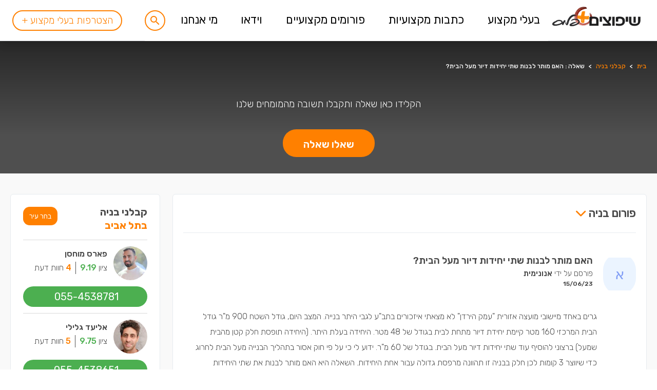

--- FILE ---
content_type: text/html; charset=UTF-8
request_url: https://www.shiplus.co.il/%D7%A4%D7%95%D7%A8%D7%95%D7%9E%D7%99%D7%9D/%D7%91%D7%A0%D7%99%D7%94/1686819538.html
body_size: 58601
content:
<!DOCTYPE html>
<html lang="he"
      class="scroll-smooth font-light"
      dir="rtl">

<head>
    <meta charset="utf-8"><script type="text/javascript">(window.NREUM||(NREUM={})).init={privacy:{cookies_enabled:true},ajax:{deny_list:["bam.eu01.nr-data.net"]},feature_flags:["soft_nav"],distributed_tracing:{enabled:true}};(window.NREUM||(NREUM={})).loader_config={agentID:"322552911",accountID:"3384971",trustKey:"3384971",xpid:"VwUPVV9UCRABXFBXAgMHU1w=",licenseKey:"NRJS-54848e4b595c60a90fd",applicationID:"181552058",browserID:"322552911"};;/*! For license information please see nr-loader-spa-1.308.0.min.js.LICENSE.txt */
(()=>{var e,t,r={384:(e,t,r)=>{"use strict";r.d(t,{NT:()=>a,US:()=>u,Zm:()=>o,bQ:()=>d,dV:()=>c,pV:()=>l});var n=r(6154),i=r(1863),s=r(1910);const a={beacon:"bam.nr-data.net",errorBeacon:"bam.nr-data.net"};function o(){return n.gm.NREUM||(n.gm.NREUM={}),void 0===n.gm.newrelic&&(n.gm.newrelic=n.gm.NREUM),n.gm.NREUM}function c(){let e=o();return e.o||(e.o={ST:n.gm.setTimeout,SI:n.gm.setImmediate||n.gm.setInterval,CT:n.gm.clearTimeout,XHR:n.gm.XMLHttpRequest,REQ:n.gm.Request,EV:n.gm.Event,PR:n.gm.Promise,MO:n.gm.MutationObserver,FETCH:n.gm.fetch,WS:n.gm.WebSocket},(0,s.i)(...Object.values(e.o))),e}function d(e,t){let r=o();r.initializedAgents??={},t.initializedAt={ms:(0,i.t)(),date:new Date},r.initializedAgents[e]=t}function u(e,t){o()[e]=t}function l(){return function(){let e=o();const t=e.info||{};e.info={beacon:a.beacon,errorBeacon:a.errorBeacon,...t}}(),function(){let e=o();const t=e.init||{};e.init={...t}}(),c(),function(){let e=o();const t=e.loader_config||{};e.loader_config={...t}}(),o()}},782:(e,t,r)=>{"use strict";r.d(t,{T:()=>n});const n=r(860).K7.pageViewTiming},860:(e,t,r)=>{"use strict";r.d(t,{$J:()=>u,K7:()=>c,P3:()=>d,XX:()=>i,Yy:()=>o,df:()=>s,qY:()=>n,v4:()=>a});const n="events",i="jserrors",s="browser/blobs",a="rum",o="browser/logs",c={ajax:"ajax",genericEvents:"generic_events",jserrors:i,logging:"logging",metrics:"metrics",pageAction:"page_action",pageViewEvent:"page_view_event",pageViewTiming:"page_view_timing",sessionReplay:"session_replay",sessionTrace:"session_trace",softNav:"soft_navigations",spa:"spa"},d={[c.pageViewEvent]:1,[c.pageViewTiming]:2,[c.metrics]:3,[c.jserrors]:4,[c.spa]:5,[c.ajax]:6,[c.sessionTrace]:7,[c.softNav]:8,[c.sessionReplay]:9,[c.logging]:10,[c.genericEvents]:11},u={[c.pageViewEvent]:a,[c.pageViewTiming]:n,[c.ajax]:n,[c.spa]:n,[c.softNav]:n,[c.metrics]:i,[c.jserrors]:i,[c.sessionTrace]:s,[c.sessionReplay]:s,[c.logging]:o,[c.genericEvents]:"ins"}},944:(e,t,r)=>{"use strict";r.d(t,{R:()=>i});var n=r(3241);function i(e,t){"function"==typeof console.debug&&(console.debug("New Relic Warning: https://github.com/newrelic/newrelic-browser-agent/blob/main/docs/warning-codes.md#".concat(e),t),(0,n.W)({agentIdentifier:null,drained:null,type:"data",name:"warn",feature:"warn",data:{code:e,secondary:t}}))}},993:(e,t,r)=>{"use strict";r.d(t,{A$:()=>s,ET:()=>a,TZ:()=>o,p_:()=>i});var n=r(860);const i={ERROR:"ERROR",WARN:"WARN",INFO:"INFO",DEBUG:"DEBUG",TRACE:"TRACE"},s={OFF:0,ERROR:1,WARN:2,INFO:3,DEBUG:4,TRACE:5},a="log",o=n.K7.logging},1541:(e,t,r)=>{"use strict";r.d(t,{U:()=>i,f:()=>n});const n={MFE:"MFE",BA:"BA"};function i(e,t){if(2!==t?.harvestEndpointVersion)return{};const r=t.agentRef.runtime.appMetadata.agents[0].entityGuid;return e?{"source.id":e.id,"source.name":e.name,"source.type":e.type,"parent.id":e.parent?.id||r,"parent.type":e.parent?.type||n.BA}:{"entity.guid":r,appId:t.agentRef.info.applicationID}}},1687:(e,t,r)=>{"use strict";r.d(t,{Ak:()=>d,Ze:()=>h,x3:()=>u});var n=r(3241),i=r(7836),s=r(3606),a=r(860),o=r(2646);const c={};function d(e,t){const r={staged:!1,priority:a.P3[t]||0};l(e),c[e].get(t)||c[e].set(t,r)}function u(e,t){e&&c[e]&&(c[e].get(t)&&c[e].delete(t),p(e,t,!1),c[e].size&&f(e))}function l(e){if(!e)throw new Error("agentIdentifier required");c[e]||(c[e]=new Map)}function h(e="",t="feature",r=!1){if(l(e),!e||!c[e].get(t)||r)return p(e,t);c[e].get(t).staged=!0,f(e)}function f(e){const t=Array.from(c[e]);t.every(([e,t])=>t.staged)&&(t.sort((e,t)=>e[1].priority-t[1].priority),t.forEach(([t])=>{c[e].delete(t),p(e,t)}))}function p(e,t,r=!0){const a=e?i.ee.get(e):i.ee,c=s.i.handlers;if(!a.aborted&&a.backlog&&c){if((0,n.W)({agentIdentifier:e,type:"lifecycle",name:"drain",feature:t}),r){const e=a.backlog[t],r=c[t];if(r){for(let t=0;e&&t<e.length;++t)g(e[t],r);Object.entries(r).forEach(([e,t])=>{Object.values(t||{}).forEach(t=>{t[0]?.on&&t[0]?.context()instanceof o.y&&t[0].on(e,t[1])})})}}a.isolatedBacklog||delete c[t],a.backlog[t]=null,a.emit("drain-"+t,[])}}function g(e,t){var r=e[1];Object.values(t[r]||{}).forEach(t=>{var r=e[0];if(t[0]===r){var n=t[1],i=e[3],s=e[2];n.apply(i,s)}})}},1738:(e,t,r)=>{"use strict";r.d(t,{U:()=>f,Y:()=>h});var n=r(3241),i=r(9908),s=r(1863),a=r(944),o=r(5701),c=r(3969),d=r(8362),u=r(860),l=r(4261);function h(e,t,r,s){const h=s||r;!h||h[e]&&h[e]!==d.d.prototype[e]||(h[e]=function(){(0,i.p)(c.xV,["API/"+e+"/called"],void 0,u.K7.metrics,r.ee),(0,n.W)({agentIdentifier:r.agentIdentifier,drained:!!o.B?.[r.agentIdentifier],type:"data",name:"api",feature:l.Pl+e,data:{}});try{return t.apply(this,arguments)}catch(e){(0,a.R)(23,e)}})}function f(e,t,r,n,a){const o=e.info;null===r?delete o.jsAttributes[t]:o.jsAttributes[t]=r,(a||null===r)&&(0,i.p)(l.Pl+n,[(0,s.t)(),t,r],void 0,"session",e.ee)}},1741:(e,t,r)=>{"use strict";r.d(t,{W:()=>s});var n=r(944),i=r(4261);class s{#e(e,...t){if(this[e]!==s.prototype[e])return this[e](...t);(0,n.R)(35,e)}addPageAction(e,t){return this.#e(i.hG,e,t)}register(e){return this.#e(i.eY,e)}recordCustomEvent(e,t){return this.#e(i.fF,e,t)}setPageViewName(e,t){return this.#e(i.Fw,e,t)}setCustomAttribute(e,t,r){return this.#e(i.cD,e,t,r)}noticeError(e,t){return this.#e(i.o5,e,t)}setUserId(e,t=!1){return this.#e(i.Dl,e,t)}setApplicationVersion(e){return this.#e(i.nb,e)}setErrorHandler(e){return this.#e(i.bt,e)}addRelease(e,t){return this.#e(i.k6,e,t)}log(e,t){return this.#e(i.$9,e,t)}start(){return this.#e(i.d3)}finished(e){return this.#e(i.BL,e)}recordReplay(){return this.#e(i.CH)}pauseReplay(){return this.#e(i.Tb)}addToTrace(e){return this.#e(i.U2,e)}setCurrentRouteName(e){return this.#e(i.PA,e)}interaction(e){return this.#e(i.dT,e)}wrapLogger(e,t,r){return this.#e(i.Wb,e,t,r)}measure(e,t){return this.#e(i.V1,e,t)}consent(e){return this.#e(i.Pv,e)}}},1863:(e,t,r)=>{"use strict";function n(){return Math.floor(performance.now())}r.d(t,{t:()=>n})},1910:(e,t,r)=>{"use strict";r.d(t,{i:()=>s});var n=r(944);const i=new Map;function s(...e){return e.every(e=>{if(i.has(e))return i.get(e);const t="function"==typeof e?e.toString():"",r=t.includes("[native code]"),s=t.includes("nrWrapper");return r||s||(0,n.R)(64,e?.name||t),i.set(e,r),r})}},2555:(e,t,r)=>{"use strict";r.d(t,{D:()=>o,f:()=>a});var n=r(384),i=r(8122);const s={beacon:n.NT.beacon,errorBeacon:n.NT.errorBeacon,licenseKey:void 0,applicationID:void 0,sa:void 0,queueTime:void 0,applicationTime:void 0,ttGuid:void 0,user:void 0,account:void 0,product:void 0,extra:void 0,jsAttributes:{},userAttributes:void 0,atts:void 0,transactionName:void 0,tNamePlain:void 0};function a(e){try{return!!e.licenseKey&&!!e.errorBeacon&&!!e.applicationID}catch(e){return!1}}const o=e=>(0,i.a)(e,s)},2614:(e,t,r)=>{"use strict";r.d(t,{BB:()=>a,H3:()=>n,g:()=>d,iL:()=>c,tS:()=>o,uh:()=>i,wk:()=>s});const n="NRBA",i="SESSION",s=144e5,a=18e5,o={STARTED:"session-started",PAUSE:"session-pause",RESET:"session-reset",RESUME:"session-resume",UPDATE:"session-update"},c={SAME_TAB:"same-tab",CROSS_TAB:"cross-tab"},d={OFF:0,FULL:1,ERROR:2}},2646:(e,t,r)=>{"use strict";r.d(t,{y:()=>n});class n{constructor(e){this.contextId=e}}},2843:(e,t,r)=>{"use strict";r.d(t,{G:()=>s,u:()=>i});var n=r(3878);function i(e,t=!1,r,i){(0,n.DD)("visibilitychange",function(){if(t)return void("hidden"===document.visibilityState&&e());e(document.visibilityState)},r,i)}function s(e,t,r){(0,n.sp)("pagehide",e,t,r)}},3241:(e,t,r)=>{"use strict";r.d(t,{W:()=>s});var n=r(6154);const i="newrelic";function s(e={}){try{n.gm.dispatchEvent(new CustomEvent(i,{detail:e}))}catch(e){}}},3304:(e,t,r)=>{"use strict";r.d(t,{A:()=>s});var n=r(7836);const i=()=>{const e=new WeakSet;return(t,r)=>{if("object"==typeof r&&null!==r){if(e.has(r))return;e.add(r)}return r}};function s(e){try{return JSON.stringify(e,i())??""}catch(e){try{n.ee.emit("internal-error",[e])}catch(e){}return""}}},3333:(e,t,r)=>{"use strict";r.d(t,{$v:()=>u,TZ:()=>n,Xh:()=>c,Zp:()=>i,kd:()=>d,mq:()=>o,nf:()=>a,qN:()=>s});const n=r(860).K7.genericEvents,i=["auxclick","click","copy","keydown","paste","scrollend"],s=["focus","blur"],a=4,o=1e3,c=2e3,d=["PageAction","UserAction","BrowserPerformance"],u={RESOURCES:"experimental.resources",REGISTER:"register"}},3434:(e,t,r)=>{"use strict";r.d(t,{Jt:()=>s,YM:()=>d});var n=r(7836),i=r(5607);const s="nr@original:".concat(i.W),a=50;var o=Object.prototype.hasOwnProperty,c=!1;function d(e,t){return e||(e=n.ee),r.inPlace=function(e,t,n,i,s){n||(n="");const a="-"===n.charAt(0);for(let o=0;o<t.length;o++){const c=t[o],d=e[c];l(d)||(e[c]=r(d,a?c+n:n,i,c,s))}},r.flag=s,r;function r(t,r,n,c,d){return l(t)?t:(r||(r=""),nrWrapper[s]=t,function(e,t,r){if(Object.defineProperty&&Object.keys)try{return Object.keys(e).forEach(function(r){Object.defineProperty(t,r,{get:function(){return e[r]},set:function(t){return e[r]=t,t}})}),t}catch(e){u([e],r)}for(var n in e)o.call(e,n)&&(t[n]=e[n])}(t,nrWrapper,e),nrWrapper);function nrWrapper(){var s,o,l,h;let f;try{o=this,s=[...arguments],l="function"==typeof n?n(s,o):n||{}}catch(t){u([t,"",[s,o,c],l],e)}i(r+"start",[s,o,c],l,d);const p=performance.now();let g;try{return h=t.apply(o,s),g=performance.now(),h}catch(e){throw g=performance.now(),i(r+"err",[s,o,e],l,d),f=e,f}finally{const e=g-p,t={start:p,end:g,duration:e,isLongTask:e>=a,methodName:c,thrownError:f};t.isLongTask&&i("long-task",[t,o],l,d),i(r+"end",[s,o,h],l,d)}}}function i(r,n,i,s){if(!c||t){var a=c;c=!0;try{e.emit(r,n,i,t,s)}catch(t){u([t,r,n,i],e)}c=a}}}function u(e,t){t||(t=n.ee);try{t.emit("internal-error",e)}catch(e){}}function l(e){return!(e&&"function"==typeof e&&e.apply&&!e[s])}},3606:(e,t,r)=>{"use strict";r.d(t,{i:()=>s});var n=r(9908);s.on=a;var i=s.handlers={};function s(e,t,r,s){a(s||n.d,i,e,t,r)}function a(e,t,r,i,s){s||(s="feature"),e||(e=n.d);var a=t[s]=t[s]||{};(a[r]=a[r]||[]).push([e,i])}},3738:(e,t,r)=>{"use strict";r.d(t,{He:()=>i,Kp:()=>o,Lc:()=>d,Rz:()=>u,TZ:()=>n,bD:()=>s,d3:()=>a,jx:()=>l,sl:()=>h,uP:()=>c});const n=r(860).K7.sessionTrace,i="bstResource",s="resource",a="-start",o="-end",c="fn"+a,d="fn"+o,u="pushState",l=1e3,h=3e4},3785:(e,t,r)=>{"use strict";r.d(t,{R:()=>c,b:()=>d});var n=r(9908),i=r(1863),s=r(860),a=r(3969),o=r(993);function c(e,t,r={},c=o.p_.INFO,d=!0,u,l=(0,i.t)()){(0,n.p)(a.xV,["API/logging/".concat(c.toLowerCase(),"/called")],void 0,s.K7.metrics,e),(0,n.p)(o.ET,[l,t,r,c,d,u],void 0,s.K7.logging,e)}function d(e){return"string"==typeof e&&Object.values(o.p_).some(t=>t===e.toUpperCase().trim())}},3878:(e,t,r)=>{"use strict";function n(e,t){return{capture:e,passive:!1,signal:t}}function i(e,t,r=!1,i){window.addEventListener(e,t,n(r,i))}function s(e,t,r=!1,i){document.addEventListener(e,t,n(r,i))}r.d(t,{DD:()=>s,jT:()=>n,sp:()=>i})},3962:(e,t,r)=>{"use strict";r.d(t,{AM:()=>a,O2:()=>l,OV:()=>s,Qu:()=>h,TZ:()=>c,ih:()=>f,pP:()=>o,t1:()=>u,tC:()=>i,wD:()=>d});var n=r(860);const i=["click","keydown","submit"],s="popstate",a="api",o="initialPageLoad",c=n.K7.softNav,d=5e3,u=500,l={INITIAL_PAGE_LOAD:"",ROUTE_CHANGE:1,UNSPECIFIED:2},h={INTERACTION:1,AJAX:2,CUSTOM_END:3,CUSTOM_TRACER:4},f={IP:"in progress",PF:"pending finish",FIN:"finished",CAN:"cancelled"}},3969:(e,t,r)=>{"use strict";r.d(t,{TZ:()=>n,XG:()=>o,rs:()=>i,xV:()=>a,z_:()=>s});const n=r(860).K7.metrics,i="sm",s="cm",a="storeSupportabilityMetrics",o="storeEventMetrics"},4234:(e,t,r)=>{"use strict";r.d(t,{W:()=>s});var n=r(7836),i=r(1687);class s{constructor(e,t){this.agentIdentifier=e,this.ee=n.ee.get(e),this.featureName=t,this.blocked=!1}deregisterDrain(){(0,i.x3)(this.agentIdentifier,this.featureName)}}},4261:(e,t,r)=>{"use strict";r.d(t,{$9:()=>u,BL:()=>c,CH:()=>p,Dl:()=>R,Fw:()=>w,PA:()=>v,Pl:()=>n,Pv:()=>A,Tb:()=>h,U2:()=>a,V1:()=>E,Wb:()=>T,bt:()=>y,cD:()=>b,d3:()=>x,dT:()=>d,eY:()=>g,fF:()=>f,hG:()=>s,hw:()=>i,k6:()=>o,nb:()=>m,o5:()=>l});const n="api-",i=n+"ixn-",s="addPageAction",a="addToTrace",o="addRelease",c="finished",d="interaction",u="log",l="noticeError",h="pauseReplay",f="recordCustomEvent",p="recordReplay",g="register",m="setApplicationVersion",v="setCurrentRouteName",b="setCustomAttribute",y="setErrorHandler",w="setPageViewName",R="setUserId",x="start",T="wrapLogger",E="measure",A="consent"},5205:(e,t,r)=>{"use strict";r.d(t,{j:()=>S});var n=r(384),i=r(1741);var s=r(2555),a=r(3333);const o=e=>{if(!e||"string"!=typeof e)return!1;try{document.createDocumentFragment().querySelector(e)}catch{return!1}return!0};var c=r(2614),d=r(944),u=r(8122);const l="[data-nr-mask]",h=e=>(0,u.a)(e,(()=>{const e={feature_flags:[],experimental:{allow_registered_children:!1,resources:!1},mask_selector:"*",block_selector:"[data-nr-block]",mask_input_options:{color:!1,date:!1,"datetime-local":!1,email:!1,month:!1,number:!1,range:!1,search:!1,tel:!1,text:!1,time:!1,url:!1,week:!1,textarea:!1,select:!1,password:!0}};return{ajax:{deny_list:void 0,block_internal:!0,enabled:!0,autoStart:!0},api:{get allow_registered_children(){return e.feature_flags.includes(a.$v.REGISTER)||e.experimental.allow_registered_children},set allow_registered_children(t){e.experimental.allow_registered_children=t},duplicate_registered_data:!1},browser_consent_mode:{enabled:!1},distributed_tracing:{enabled:void 0,exclude_newrelic_header:void 0,cors_use_newrelic_header:void 0,cors_use_tracecontext_headers:void 0,allowed_origins:void 0},get feature_flags(){return e.feature_flags},set feature_flags(t){e.feature_flags=t},generic_events:{enabled:!0,autoStart:!0},harvest:{interval:30},jserrors:{enabled:!0,autoStart:!0},logging:{enabled:!0,autoStart:!0},metrics:{enabled:!0,autoStart:!0},obfuscate:void 0,page_action:{enabled:!0},page_view_event:{enabled:!0,autoStart:!0},page_view_timing:{enabled:!0,autoStart:!0},performance:{capture_marks:!1,capture_measures:!1,capture_detail:!0,resources:{get enabled(){return e.feature_flags.includes(a.$v.RESOURCES)||e.experimental.resources},set enabled(t){e.experimental.resources=t},asset_types:[],first_party_domains:[],ignore_newrelic:!0}},privacy:{cookies_enabled:!0},proxy:{assets:void 0,beacon:void 0},session:{expiresMs:c.wk,inactiveMs:c.BB},session_replay:{autoStart:!0,enabled:!1,preload:!1,sampling_rate:10,error_sampling_rate:100,collect_fonts:!1,inline_images:!1,fix_stylesheets:!0,mask_all_inputs:!0,get mask_text_selector(){return e.mask_selector},set mask_text_selector(t){o(t)?e.mask_selector="".concat(t,",").concat(l):""===t||null===t?e.mask_selector=l:(0,d.R)(5,t)},get block_class(){return"nr-block"},get ignore_class(){return"nr-ignore"},get mask_text_class(){return"nr-mask"},get block_selector(){return e.block_selector},set block_selector(t){o(t)?e.block_selector+=",".concat(t):""!==t&&(0,d.R)(6,t)},get mask_input_options(){return e.mask_input_options},set mask_input_options(t){t&&"object"==typeof t?e.mask_input_options={...t,password:!0}:(0,d.R)(7,t)}},session_trace:{enabled:!0,autoStart:!0},soft_navigations:{enabled:!0,autoStart:!0},spa:{enabled:!0,autoStart:!0},ssl:void 0,user_actions:{enabled:!0,elementAttributes:["id","className","tagName","type"]}}})());var f=r(6154),p=r(9324);let g=0;const m={buildEnv:p.F3,distMethod:p.Xs,version:p.xv,originTime:f.WN},v={consented:!1},b={appMetadata:{},get consented(){return this.session?.state?.consent||v.consented},set consented(e){v.consented=e},customTransaction:void 0,denyList:void 0,disabled:!1,harvester:void 0,isolatedBacklog:!1,isRecording:!1,loaderType:void 0,maxBytes:3e4,obfuscator:void 0,onerror:void 0,ptid:void 0,releaseIds:{},session:void 0,timeKeeper:void 0,registeredEntities:[],jsAttributesMetadata:{bytes:0},get harvestCount(){return++g}},y=e=>{const t=(0,u.a)(e,b),r=Object.keys(m).reduce((e,t)=>(e[t]={value:m[t],writable:!1,configurable:!0,enumerable:!0},e),{});return Object.defineProperties(t,r)};var w=r(5701);const R=e=>{const t=e.startsWith("http");e+="/",r.p=t?e:"https://"+e};var x=r(7836),T=r(3241);const E={accountID:void 0,trustKey:void 0,agentID:void 0,licenseKey:void 0,applicationID:void 0,xpid:void 0},A=e=>(0,u.a)(e,E),_=new Set;function S(e,t={},r,a){let{init:o,info:c,loader_config:d,runtime:u={},exposed:l=!0}=t;if(!c){const e=(0,n.pV)();o=e.init,c=e.info,d=e.loader_config}e.init=h(o||{}),e.loader_config=A(d||{}),c.jsAttributes??={},f.bv&&(c.jsAttributes.isWorker=!0),e.info=(0,s.D)(c);const p=e.init,g=[c.beacon,c.errorBeacon];_.has(e.agentIdentifier)||(p.proxy.assets&&(R(p.proxy.assets),g.push(p.proxy.assets)),p.proxy.beacon&&g.push(p.proxy.beacon),e.beacons=[...g],function(e){const t=(0,n.pV)();Object.getOwnPropertyNames(i.W.prototype).forEach(r=>{const n=i.W.prototype[r];if("function"!=typeof n||"constructor"===n)return;let s=t[r];e[r]&&!1!==e.exposed&&"micro-agent"!==e.runtime?.loaderType&&(t[r]=(...t)=>{const n=e[r](...t);return s?s(...t):n})})}(e),(0,n.US)("activatedFeatures",w.B)),u.denyList=[...p.ajax.deny_list||[],...p.ajax.block_internal?g:[]],u.ptid=e.agentIdentifier,u.loaderType=r,e.runtime=y(u),_.has(e.agentIdentifier)||(e.ee=x.ee.get(e.agentIdentifier),e.exposed=l,(0,T.W)({agentIdentifier:e.agentIdentifier,drained:!!w.B?.[e.agentIdentifier],type:"lifecycle",name:"initialize",feature:void 0,data:e.config})),_.add(e.agentIdentifier)}},5270:(e,t,r)=>{"use strict";r.d(t,{Aw:()=>a,SR:()=>s,rF:()=>o});var n=r(384),i=r(7767);function s(e){return!!(0,n.dV)().o.MO&&(0,i.V)(e)&&!0===e?.session_trace.enabled}function a(e){return!0===e?.session_replay.preload&&s(e)}function o(e,t){try{if("string"==typeof t?.type){if("password"===t.type.toLowerCase())return"*".repeat(e?.length||0);if(void 0!==t?.dataset?.nrUnmask||t?.classList?.contains("nr-unmask"))return e}}catch(e){}return"string"==typeof e?e.replace(/[\S]/g,"*"):"*".repeat(e?.length||0)}},5289:(e,t,r)=>{"use strict";r.d(t,{GG:()=>a,Qr:()=>c,sB:()=>o});var n=r(3878),i=r(6389);function s(){return"undefined"==typeof document||"complete"===document.readyState}function a(e,t){if(s())return e();const r=(0,i.J)(e),a=setInterval(()=>{s()&&(clearInterval(a),r())},500);(0,n.sp)("load",r,t)}function o(e){if(s())return e();(0,n.DD)("DOMContentLoaded",e)}function c(e){if(s())return e();(0,n.sp)("popstate",e)}},5607:(e,t,r)=>{"use strict";r.d(t,{W:()=>n});const n=(0,r(9566).bz)()},5701:(e,t,r)=>{"use strict";r.d(t,{B:()=>s,t:()=>a});var n=r(3241);const i=new Set,s={};function a(e,t){const r=t.agentIdentifier;s[r]??={},e&&"object"==typeof e&&(i.has(r)||(t.ee.emit("rumresp",[e]),s[r]=e,i.add(r),(0,n.W)({agentIdentifier:r,loaded:!0,drained:!0,type:"lifecycle",name:"load",feature:void 0,data:e})))}},6154:(e,t,r)=>{"use strict";r.d(t,{OF:()=>d,RI:()=>i,WN:()=>h,bv:()=>s,eN:()=>f,gm:()=>a,lR:()=>l,m:()=>c,mw:()=>o,sb:()=>u});var n=r(1863);const i="undefined"!=typeof window&&!!window.document,s="undefined"!=typeof WorkerGlobalScope&&("undefined"!=typeof self&&self instanceof WorkerGlobalScope&&self.navigator instanceof WorkerNavigator||"undefined"!=typeof globalThis&&globalThis instanceof WorkerGlobalScope&&globalThis.navigator instanceof WorkerNavigator),a=i?window:"undefined"!=typeof WorkerGlobalScope&&("undefined"!=typeof self&&self instanceof WorkerGlobalScope&&self||"undefined"!=typeof globalThis&&globalThis instanceof WorkerGlobalScope&&globalThis),o=Boolean("hidden"===a?.document?.visibilityState),c=""+a?.location,d=/iPad|iPhone|iPod/.test(a.navigator?.userAgent),u=d&&"undefined"==typeof SharedWorker,l=(()=>{const e=a.navigator?.userAgent?.match(/Firefox[/\s](\d+\.\d+)/);return Array.isArray(e)&&e.length>=2?+e[1]:0})(),h=Date.now()-(0,n.t)(),f=()=>"undefined"!=typeof PerformanceNavigationTiming&&a?.performance?.getEntriesByType("navigation")?.[0]?.responseStart},6344:(e,t,r)=>{"use strict";r.d(t,{BB:()=>u,Qb:()=>l,TZ:()=>i,Ug:()=>a,Vh:()=>s,_s:()=>o,bc:()=>d,yP:()=>c});var n=r(2614);const i=r(860).K7.sessionReplay,s="errorDuringReplay",a=.12,o={DomContentLoaded:0,Load:1,FullSnapshot:2,IncrementalSnapshot:3,Meta:4,Custom:5},c={[n.g.ERROR]:15e3,[n.g.FULL]:3e5,[n.g.OFF]:0},d={RESET:{message:"Session was reset",sm:"Reset"},IMPORT:{message:"Recorder failed to import",sm:"Import"},TOO_MANY:{message:"429: Too Many Requests",sm:"Too-Many"},TOO_BIG:{message:"Payload was too large",sm:"Too-Big"},CROSS_TAB:{message:"Session Entity was set to OFF on another tab",sm:"Cross-Tab"},ENTITLEMENTS:{message:"Session Replay is not allowed and will not be started",sm:"Entitlement"}},u=5e3,l={API:"api",RESUME:"resume",SWITCH_TO_FULL:"switchToFull",INITIALIZE:"initialize",PRELOAD:"preload"}},6389:(e,t,r)=>{"use strict";function n(e,t=500,r={}){const n=r?.leading||!1;let i;return(...r)=>{n&&void 0===i&&(e.apply(this,r),i=setTimeout(()=>{i=clearTimeout(i)},t)),n||(clearTimeout(i),i=setTimeout(()=>{e.apply(this,r)},t))}}function i(e){let t=!1;return(...r)=>{t||(t=!0,e.apply(this,r))}}r.d(t,{J:()=>i,s:()=>n})},6630:(e,t,r)=>{"use strict";r.d(t,{T:()=>n});const n=r(860).K7.pageViewEvent},6774:(e,t,r)=>{"use strict";r.d(t,{T:()=>n});const n=r(860).K7.jserrors},7295:(e,t,r)=>{"use strict";r.d(t,{Xv:()=>a,gX:()=>i,iW:()=>s});var n=[];function i(e){if(!e||s(e))return!1;if(0===n.length)return!0;if("*"===n[0].hostname)return!1;for(var t=0;t<n.length;t++){var r=n[t];if(r.hostname.test(e.hostname)&&r.pathname.test(e.pathname))return!1}return!0}function s(e){return void 0===e.hostname}function a(e){if(n=[],e&&e.length)for(var t=0;t<e.length;t++){let r=e[t];if(!r)continue;if("*"===r)return void(n=[{hostname:"*"}]);0===r.indexOf("http://")?r=r.substring(7):0===r.indexOf("https://")&&(r=r.substring(8));const i=r.indexOf("/");let s,a;i>0?(s=r.substring(0,i),a=r.substring(i)):(s=r,a="*");let[c]=s.split(":");n.push({hostname:o(c),pathname:o(a,!0)})}}function o(e,t=!1){const r=e.replace(/[.+?^${}()|[\]\\]/g,e=>"\\"+e).replace(/\*/g,".*?");return new RegExp((t?"^":"")+r+"$")}},7485:(e,t,r)=>{"use strict";r.d(t,{D:()=>i});var n=r(6154);function i(e){if(0===(e||"").indexOf("data:"))return{protocol:"data"};try{const t=new URL(e,location.href),r={port:t.port,hostname:t.hostname,pathname:t.pathname,search:t.search,protocol:t.protocol.slice(0,t.protocol.indexOf(":")),sameOrigin:t.protocol===n.gm?.location?.protocol&&t.host===n.gm?.location?.host};return r.port&&""!==r.port||("http:"===t.protocol&&(r.port="80"),"https:"===t.protocol&&(r.port="443")),r.pathname&&""!==r.pathname?r.pathname.startsWith("/")||(r.pathname="/".concat(r.pathname)):r.pathname="/",r}catch(e){return{}}}},7699:(e,t,r)=>{"use strict";r.d(t,{It:()=>s,KC:()=>o,No:()=>i,qh:()=>a});var n=r(860);const i=16e3,s=1e6,a="SESSION_ERROR",o={[n.K7.logging]:!0,[n.K7.genericEvents]:!1,[n.K7.jserrors]:!1,[n.K7.ajax]:!1}},7767:(e,t,r)=>{"use strict";r.d(t,{V:()=>i});var n=r(6154);const i=e=>n.RI&&!0===e?.privacy.cookies_enabled},7836:(e,t,r)=>{"use strict";r.d(t,{P:()=>o,ee:()=>c});var n=r(384),i=r(8990),s=r(2646),a=r(5607);const o="nr@context:".concat(a.W),c=function e(t,r){var n={},a={},u={},l=!1;try{l=16===r.length&&d.initializedAgents?.[r]?.runtime.isolatedBacklog}catch(e){}var h={on:p,addEventListener:p,removeEventListener:function(e,t){var r=n[e];if(!r)return;for(var i=0;i<r.length;i++)r[i]===t&&r.splice(i,1)},emit:function(e,r,n,i,s){!1!==s&&(s=!0);if(c.aborted&&!i)return;t&&s&&t.emit(e,r,n);var o=f(n);g(e).forEach(e=>{e.apply(o,r)});var d=v()[a[e]];d&&d.push([h,e,r,o]);return o},get:m,listeners:g,context:f,buffer:function(e,t){const r=v();if(t=t||"feature",h.aborted)return;Object.entries(e||{}).forEach(([e,n])=>{a[n]=t,t in r||(r[t]=[])})},abort:function(){h._aborted=!0,Object.keys(h.backlog).forEach(e=>{delete h.backlog[e]})},isBuffering:function(e){return!!v()[a[e]]},debugId:r,backlog:l?{}:t&&"object"==typeof t.backlog?t.backlog:{},isolatedBacklog:l};return Object.defineProperty(h,"aborted",{get:()=>{let e=h._aborted||!1;return e||(t&&(e=t.aborted),e)}}),h;function f(e){return e&&e instanceof s.y?e:e?(0,i.I)(e,o,()=>new s.y(o)):new s.y(o)}function p(e,t){n[e]=g(e).concat(t)}function g(e){return n[e]||[]}function m(t){return u[t]=u[t]||e(h,t)}function v(){return h.backlog}}(void 0,"globalEE"),d=(0,n.Zm)();d.ee||(d.ee=c)},8122:(e,t,r)=>{"use strict";r.d(t,{a:()=>i});var n=r(944);function i(e,t){try{if(!e||"object"!=typeof e)return(0,n.R)(3);if(!t||"object"!=typeof t)return(0,n.R)(4);const r=Object.create(Object.getPrototypeOf(t),Object.getOwnPropertyDescriptors(t)),s=0===Object.keys(r).length?e:r;for(let a in s)if(void 0!==e[a])try{if(null===e[a]){r[a]=null;continue}Array.isArray(e[a])&&Array.isArray(t[a])?r[a]=Array.from(new Set([...e[a],...t[a]])):"object"==typeof e[a]&&"object"==typeof t[a]?r[a]=i(e[a],t[a]):r[a]=e[a]}catch(e){r[a]||(0,n.R)(1,e)}return r}catch(e){(0,n.R)(2,e)}}},8139:(e,t,r)=>{"use strict";r.d(t,{u:()=>h});var n=r(7836),i=r(3434),s=r(8990),a=r(6154);const o={},c=a.gm.XMLHttpRequest,d="addEventListener",u="removeEventListener",l="nr@wrapped:".concat(n.P);function h(e){var t=function(e){return(e||n.ee).get("events")}(e);if(o[t.debugId]++)return t;o[t.debugId]=1;var r=(0,i.YM)(t,!0);function h(e){r.inPlace(e,[d,u],"-",p)}function p(e,t){return e[1]}return"getPrototypeOf"in Object&&(a.RI&&f(document,h),c&&f(c.prototype,h),f(a.gm,h)),t.on(d+"-start",function(e,t){var n=e[1];if(null!==n&&("function"==typeof n||"object"==typeof n)&&"newrelic"!==e[0]){var i=(0,s.I)(n,l,function(){var e={object:function(){if("function"!=typeof n.handleEvent)return;return n.handleEvent.apply(n,arguments)},function:n}[typeof n];return e?r(e,"fn-",null,e.name||"anonymous"):n});this.wrapped=e[1]=i}}),t.on(u+"-start",function(e){e[1]=this.wrapped||e[1]}),t}function f(e,t,...r){let n=e;for(;"object"==typeof n&&!Object.prototype.hasOwnProperty.call(n,d);)n=Object.getPrototypeOf(n);n&&t(n,...r)}},8362:(e,t,r)=>{"use strict";r.d(t,{d:()=>s});var n=r(9566),i=r(1741);class s extends i.W{agentIdentifier=(0,n.LA)(16)}},8374:(e,t,r)=>{r.nc=(()=>{try{return document?.currentScript?.nonce}catch(e){}return""})()},8990:(e,t,r)=>{"use strict";r.d(t,{I:()=>i});var n=Object.prototype.hasOwnProperty;function i(e,t,r){if(n.call(e,t))return e[t];var i=r();if(Object.defineProperty&&Object.keys)try{return Object.defineProperty(e,t,{value:i,writable:!0,enumerable:!1}),i}catch(e){}return e[t]=i,i}},9119:(e,t,r)=>{"use strict";r.d(t,{L:()=>s});var n=/([^?#]*)[^#]*(#[^?]*|$).*/,i=/([^?#]*)().*/;function s(e,t){return e?e.replace(t?n:i,"$1$2"):e}},9300:(e,t,r)=>{"use strict";r.d(t,{T:()=>n});const n=r(860).K7.ajax},9324:(e,t,r)=>{"use strict";r.d(t,{AJ:()=>a,F3:()=>i,Xs:()=>s,Yq:()=>o,xv:()=>n});const n="1.308.0",i="PROD",s="CDN",a="@newrelic/rrweb",o="1.0.1"},9566:(e,t,r)=>{"use strict";r.d(t,{LA:()=>o,ZF:()=>c,bz:()=>a,el:()=>d});var n=r(6154);const i="xxxxxxxx-xxxx-4xxx-yxxx-xxxxxxxxxxxx";function s(e,t){return e?15&e[t]:16*Math.random()|0}function a(){const e=n.gm?.crypto||n.gm?.msCrypto;let t,r=0;return e&&e.getRandomValues&&(t=e.getRandomValues(new Uint8Array(30))),i.split("").map(e=>"x"===e?s(t,r++).toString(16):"y"===e?(3&s()|8).toString(16):e).join("")}function o(e){const t=n.gm?.crypto||n.gm?.msCrypto;let r,i=0;t&&t.getRandomValues&&(r=t.getRandomValues(new Uint8Array(e)));const a=[];for(var o=0;o<e;o++)a.push(s(r,i++).toString(16));return a.join("")}function c(){return o(16)}function d(){return o(32)}},9908:(e,t,r)=>{"use strict";r.d(t,{d:()=>n,p:()=>i});var n=r(7836).ee.get("handle");function i(e,t,r,i,s){s?(s.buffer([e],i),s.emit(e,t,r)):(n.buffer([e],i),n.emit(e,t,r))}}},n={};function i(e){var t=n[e];if(void 0!==t)return t.exports;var s=n[e]={exports:{}};return r[e](s,s.exports,i),s.exports}i.m=r,i.d=(e,t)=>{for(var r in t)i.o(t,r)&&!i.o(e,r)&&Object.defineProperty(e,r,{enumerable:!0,get:t[r]})},i.f={},i.e=e=>Promise.all(Object.keys(i.f).reduce((t,r)=>(i.f[r](e,t),t),[])),i.u=e=>({212:"nr-spa-compressor",249:"nr-spa-recorder",478:"nr-spa"}[e]+"-1.308.0.min.js"),i.o=(e,t)=>Object.prototype.hasOwnProperty.call(e,t),e={},t="NRBA-1.308.0.PROD:",i.l=(r,n,s,a)=>{if(e[r])e[r].push(n);else{var o,c;if(void 0!==s)for(var d=document.getElementsByTagName("script"),u=0;u<d.length;u++){var l=d[u];if(l.getAttribute("src")==r||l.getAttribute("data-webpack")==t+s){o=l;break}}if(!o){c=!0;var h={478:"sha512-RSfSVnmHk59T/uIPbdSE0LPeqcEdF4/+XhfJdBuccH5rYMOEZDhFdtnh6X6nJk7hGpzHd9Ujhsy7lZEz/ORYCQ==",249:"sha512-ehJXhmntm85NSqW4MkhfQqmeKFulra3klDyY0OPDUE+sQ3GokHlPh1pmAzuNy//3j4ac6lzIbmXLvGQBMYmrkg==",212:"sha512-B9h4CR46ndKRgMBcK+j67uSR2RCnJfGefU+A7FrgR/k42ovXy5x/MAVFiSvFxuVeEk/pNLgvYGMp1cBSK/G6Fg=="};(o=document.createElement("script")).charset="utf-8",i.nc&&o.setAttribute("nonce",i.nc),o.setAttribute("data-webpack",t+s),o.src=r,0!==o.src.indexOf(window.location.origin+"/")&&(o.crossOrigin="anonymous"),h[a]&&(o.integrity=h[a])}e[r]=[n];var f=(t,n)=>{o.onerror=o.onload=null,clearTimeout(p);var i=e[r];if(delete e[r],o.parentNode&&o.parentNode.removeChild(o),i&&i.forEach(e=>e(n)),t)return t(n)},p=setTimeout(f.bind(null,void 0,{type:"timeout",target:o}),12e4);o.onerror=f.bind(null,o.onerror),o.onload=f.bind(null,o.onload),c&&document.head.appendChild(o)}},i.r=e=>{"undefined"!=typeof Symbol&&Symbol.toStringTag&&Object.defineProperty(e,Symbol.toStringTag,{value:"Module"}),Object.defineProperty(e,"__esModule",{value:!0})},i.p="https://js-agent.newrelic.com/",(()=>{var e={38:0,788:0};i.f.j=(t,r)=>{var n=i.o(e,t)?e[t]:void 0;if(0!==n)if(n)r.push(n[2]);else{var s=new Promise((r,i)=>n=e[t]=[r,i]);r.push(n[2]=s);var a=i.p+i.u(t),o=new Error;i.l(a,r=>{if(i.o(e,t)&&(0!==(n=e[t])&&(e[t]=void 0),n)){var s=r&&("load"===r.type?"missing":r.type),a=r&&r.target&&r.target.src;o.message="Loading chunk "+t+" failed: ("+s+": "+a+")",o.name="ChunkLoadError",o.type=s,o.request=a,n[1](o)}},"chunk-"+t,t)}};var t=(t,r)=>{var n,s,[a,o,c]=r,d=0;if(a.some(t=>0!==e[t])){for(n in o)i.o(o,n)&&(i.m[n]=o[n]);if(c)c(i)}for(t&&t(r);d<a.length;d++)s=a[d],i.o(e,s)&&e[s]&&e[s][0](),e[s]=0},r=self["webpackChunk:NRBA-1.308.0.PROD"]=self["webpackChunk:NRBA-1.308.0.PROD"]||[];r.forEach(t.bind(null,0)),r.push=t.bind(null,r.push.bind(r))})(),(()=>{"use strict";i(8374);var e=i(8362),t=i(860);const r=Object.values(t.K7);var n=i(5205);var s=i(9908),a=i(1863),o=i(4261),c=i(1738);var d=i(1687),u=i(4234),l=i(5289),h=i(6154),f=i(944),p=i(5270),g=i(7767),m=i(6389),v=i(7699);class b extends u.W{constructor(e,t){super(e.agentIdentifier,t),this.agentRef=e,this.abortHandler=void 0,this.featAggregate=void 0,this.loadedSuccessfully=void 0,this.onAggregateImported=new Promise(e=>{this.loadedSuccessfully=e}),this.deferred=Promise.resolve(),!1===e.init[this.featureName].autoStart?this.deferred=new Promise((t,r)=>{this.ee.on("manual-start-all",(0,m.J)(()=>{(0,d.Ak)(e.agentIdentifier,this.featureName),t()}))}):(0,d.Ak)(e.agentIdentifier,t)}importAggregator(e,t,r={}){if(this.featAggregate)return;const n=async()=>{let n;await this.deferred;try{if((0,g.V)(e.init)){const{setupAgentSession:t}=await i.e(478).then(i.bind(i,8766));n=t(e)}}catch(e){(0,f.R)(20,e),this.ee.emit("internal-error",[e]),(0,s.p)(v.qh,[e],void 0,this.featureName,this.ee)}try{if(!this.#t(this.featureName,n,e.init))return(0,d.Ze)(this.agentIdentifier,this.featureName),void this.loadedSuccessfully(!1);const{Aggregate:i}=await t();this.featAggregate=new i(e,r),e.runtime.harvester.initializedAggregates.push(this.featAggregate),this.loadedSuccessfully(!0)}catch(e){(0,f.R)(34,e),this.abortHandler?.(),(0,d.Ze)(this.agentIdentifier,this.featureName,!0),this.loadedSuccessfully(!1),this.ee&&this.ee.abort()}};h.RI?(0,l.GG)(()=>n(),!0):n()}#t(e,r,n){if(this.blocked)return!1;switch(e){case t.K7.sessionReplay:return(0,p.SR)(n)&&!!r;case t.K7.sessionTrace:return!!r;default:return!0}}}var y=i(6630),w=i(2614),R=i(3241);class x extends b{static featureName=y.T;constructor(e){var t;super(e,y.T),this.setupInspectionEvents(e.agentIdentifier),t=e,(0,c.Y)(o.Fw,function(e,r){"string"==typeof e&&("/"!==e.charAt(0)&&(e="/"+e),t.runtime.customTransaction=(r||"http://custom.transaction")+e,(0,s.p)(o.Pl+o.Fw,[(0,a.t)()],void 0,void 0,t.ee))},t),this.importAggregator(e,()=>i.e(478).then(i.bind(i,2467)))}setupInspectionEvents(e){const t=(t,r)=>{t&&(0,R.W)({agentIdentifier:e,timeStamp:t.timeStamp,loaded:"complete"===t.target.readyState,type:"window",name:r,data:t.target.location+""})};(0,l.sB)(e=>{t(e,"DOMContentLoaded")}),(0,l.GG)(e=>{t(e,"load")}),(0,l.Qr)(e=>{t(e,"navigate")}),this.ee.on(w.tS.UPDATE,(t,r)=>{(0,R.W)({agentIdentifier:e,type:"lifecycle",name:"session",data:r})})}}var T=i(384);class E extends e.d{constructor(e){var t;(super(),h.gm)?(this.features={},(0,T.bQ)(this.agentIdentifier,this),this.desiredFeatures=new Set(e.features||[]),this.desiredFeatures.add(x),(0,n.j)(this,e,e.loaderType||"agent"),t=this,(0,c.Y)(o.cD,function(e,r,n=!1){if("string"==typeof e){if(["string","number","boolean"].includes(typeof r)||null===r)return(0,c.U)(t,e,r,o.cD,n);(0,f.R)(40,typeof r)}else(0,f.R)(39,typeof e)},t),function(e){(0,c.Y)(o.Dl,function(t,r=!1){if("string"!=typeof t&&null!==t)return void(0,f.R)(41,typeof t);const n=e.info.jsAttributes["enduser.id"];r&&null!=n&&n!==t?(0,s.p)(o.Pl+"setUserIdAndResetSession",[t],void 0,"session",e.ee):(0,c.U)(e,"enduser.id",t,o.Dl,!0)},e)}(this),function(e){(0,c.Y)(o.nb,function(t){if("string"==typeof t||null===t)return(0,c.U)(e,"application.version",t,o.nb,!1);(0,f.R)(42,typeof t)},e)}(this),function(e){(0,c.Y)(o.d3,function(){e.ee.emit("manual-start-all")},e)}(this),function(e){(0,c.Y)(o.Pv,function(t=!0){if("boolean"==typeof t){if((0,s.p)(o.Pl+o.Pv,[t],void 0,"session",e.ee),e.runtime.consented=t,t){const t=e.features.page_view_event;t.onAggregateImported.then(e=>{const r=t.featAggregate;e&&!r.sentRum&&r.sendRum()})}}else(0,f.R)(65,typeof t)},e)}(this),this.run()):(0,f.R)(21)}get config(){return{info:this.info,init:this.init,loader_config:this.loader_config,runtime:this.runtime}}get api(){return this}run(){try{const e=function(e){const t={};return r.forEach(r=>{t[r]=!!e[r]?.enabled}),t}(this.init),n=[...this.desiredFeatures];n.sort((e,r)=>t.P3[e.featureName]-t.P3[r.featureName]),n.forEach(r=>{if(!e[r.featureName]&&r.featureName!==t.K7.pageViewEvent)return;if(r.featureName===t.K7.spa)return void(0,f.R)(67);const n=function(e){switch(e){case t.K7.ajax:return[t.K7.jserrors];case t.K7.sessionTrace:return[t.K7.ajax,t.K7.pageViewEvent];case t.K7.sessionReplay:return[t.K7.sessionTrace];case t.K7.pageViewTiming:return[t.K7.pageViewEvent];default:return[]}}(r.featureName).filter(e=>!(e in this.features));n.length>0&&(0,f.R)(36,{targetFeature:r.featureName,missingDependencies:n}),this.features[r.featureName]=new r(this)})}catch(e){(0,f.R)(22,e);for(const e in this.features)this.features[e].abortHandler?.();const t=(0,T.Zm)();delete t.initializedAgents[this.agentIdentifier]?.features,delete this.sharedAggregator;return t.ee.get(this.agentIdentifier).abort(),!1}}}var A=i(2843),_=i(782);class S extends b{static featureName=_.T;constructor(e){super(e,_.T),h.RI&&((0,A.u)(()=>(0,s.p)("docHidden",[(0,a.t)()],void 0,_.T,this.ee),!0),(0,A.G)(()=>(0,s.p)("winPagehide",[(0,a.t)()],void 0,_.T,this.ee)),this.importAggregator(e,()=>i.e(478).then(i.bind(i,9917))))}}var O=i(3969);class I extends b{static featureName=O.TZ;constructor(e){super(e,O.TZ),h.RI&&document.addEventListener("securitypolicyviolation",e=>{(0,s.p)(O.xV,["Generic/CSPViolation/Detected"],void 0,this.featureName,this.ee)}),this.importAggregator(e,()=>i.e(478).then(i.bind(i,6555)))}}var N=i(6774),P=i(3878),k=i(3304);class D{constructor(e,t,r,n,i){this.name="UncaughtError",this.message="string"==typeof e?e:(0,k.A)(e),this.sourceURL=t,this.line=r,this.column=n,this.__newrelic=i}}function C(e){return M(e)?e:new D(void 0!==e?.message?e.message:e,e?.filename||e?.sourceURL,e?.lineno||e?.line,e?.colno||e?.col,e?.__newrelic,e?.cause)}function j(e){const t="Unhandled Promise Rejection: ";if(!e?.reason)return;if(M(e.reason)){try{e.reason.message.startsWith(t)||(e.reason.message=t+e.reason.message)}catch(e){}return C(e.reason)}const r=C(e.reason);return(r.message||"").startsWith(t)||(r.message=t+r.message),r}function L(e){if(e.error instanceof SyntaxError&&!/:\d+$/.test(e.error.stack?.trim())){const t=new D(e.message,e.filename,e.lineno,e.colno,e.error.__newrelic,e.cause);return t.name=SyntaxError.name,t}return M(e.error)?e.error:C(e)}function M(e){return e instanceof Error&&!!e.stack}function H(e,r,n,i,o=(0,a.t)()){"string"==typeof e&&(e=new Error(e)),(0,s.p)("err",[e,o,!1,r,n.runtime.isRecording,void 0,i],void 0,t.K7.jserrors,n.ee),(0,s.p)("uaErr",[],void 0,t.K7.genericEvents,n.ee)}var B=i(1541),K=i(993),W=i(3785);function U(e,{customAttributes:t={},level:r=K.p_.INFO}={},n,i,s=(0,a.t)()){(0,W.R)(n.ee,e,t,r,!1,i,s)}function F(e,r,n,i,c=(0,a.t)()){(0,s.p)(o.Pl+o.hG,[c,e,r,i],void 0,t.K7.genericEvents,n.ee)}function V(e,r,n,i,c=(0,a.t)()){const{start:d,end:u,customAttributes:l}=r||{},h={customAttributes:l||{}};if("object"!=typeof h.customAttributes||"string"!=typeof e||0===e.length)return void(0,f.R)(57);const p=(e,t)=>null==e?t:"number"==typeof e?e:e instanceof PerformanceMark?e.startTime:Number.NaN;if(h.start=p(d,0),h.end=p(u,c),Number.isNaN(h.start)||Number.isNaN(h.end))(0,f.R)(57);else{if(h.duration=h.end-h.start,!(h.duration<0))return(0,s.p)(o.Pl+o.V1,[h,e,i],void 0,t.K7.genericEvents,n.ee),h;(0,f.R)(58)}}function G(e,r={},n,i,c=(0,a.t)()){(0,s.p)(o.Pl+o.fF,[c,e,r,i],void 0,t.K7.genericEvents,n.ee)}function z(e){(0,c.Y)(o.eY,function(t){return Y(e,t)},e)}function Y(e,r,n){(0,f.R)(54,"newrelic.register"),r||={},r.type=B.f.MFE,r.licenseKey||=e.info.licenseKey,r.blocked=!1,r.parent=n||{},Array.isArray(r.tags)||(r.tags=[]);const i={};r.tags.forEach(e=>{"name"!==e&&"id"!==e&&(i["source.".concat(e)]=!0)}),r.isolated??=!0;let o=()=>{};const c=e.runtime.registeredEntities;if(!r.isolated){const e=c.find(({metadata:{target:{id:e}}})=>e===r.id&&!r.isolated);if(e)return e}const d=e=>{r.blocked=!0,o=e};function u(e){return"string"==typeof e&&!!e.trim()&&e.trim().length<501||"number"==typeof e}e.init.api.allow_registered_children||d((0,m.J)(()=>(0,f.R)(55))),u(r.id)&&u(r.name)||d((0,m.J)(()=>(0,f.R)(48,r)));const l={addPageAction:(t,n={})=>g(F,[t,{...i,...n},e],r),deregister:()=>{d((0,m.J)(()=>(0,f.R)(68)))},log:(t,n={})=>g(U,[t,{...n,customAttributes:{...i,...n.customAttributes||{}}},e],r),measure:(t,n={})=>g(V,[t,{...n,customAttributes:{...i,...n.customAttributes||{}}},e],r),noticeError:(t,n={})=>g(H,[t,{...i,...n},e],r),register:(t={})=>g(Y,[e,t],l.metadata.target),recordCustomEvent:(t,n={})=>g(G,[t,{...i,...n},e],r),setApplicationVersion:e=>p("application.version",e),setCustomAttribute:(e,t)=>p(e,t),setUserId:e=>p("enduser.id",e),metadata:{customAttributes:i,target:r}},h=()=>(r.blocked&&o(),r.blocked);h()||c.push(l);const p=(e,t)=>{h()||(i[e]=t)},g=(r,n,i)=>{if(h())return;const o=(0,a.t)();(0,s.p)(O.xV,["API/register/".concat(r.name,"/called")],void 0,t.K7.metrics,e.ee);try{if(e.init.api.duplicate_registered_data&&"register"!==r.name){let e=n;if(n[1]instanceof Object){const t={"child.id":i.id,"child.type":i.type};e="customAttributes"in n[1]?[n[0],{...n[1],customAttributes:{...n[1].customAttributes,...t}},...n.slice(2)]:[n[0],{...n[1],...t},...n.slice(2)]}r(...e,void 0,o)}return r(...n,i,o)}catch(e){(0,f.R)(50,e)}};return l}class Z extends b{static featureName=N.T;constructor(e){var t;super(e,N.T),t=e,(0,c.Y)(o.o5,(e,r)=>H(e,r,t),t),function(e){(0,c.Y)(o.bt,function(t){e.runtime.onerror=t},e)}(e),function(e){let t=0;(0,c.Y)(o.k6,function(e,r){++t>10||(this.runtime.releaseIds[e.slice(-200)]=(""+r).slice(-200))},e)}(e),z(e);try{this.removeOnAbort=new AbortController}catch(e){}this.ee.on("internal-error",(t,r)=>{this.abortHandler&&(0,s.p)("ierr",[C(t),(0,a.t)(),!0,{},e.runtime.isRecording,r],void 0,this.featureName,this.ee)}),h.gm.addEventListener("unhandledrejection",t=>{this.abortHandler&&(0,s.p)("err",[j(t),(0,a.t)(),!1,{unhandledPromiseRejection:1},e.runtime.isRecording],void 0,this.featureName,this.ee)},(0,P.jT)(!1,this.removeOnAbort?.signal)),h.gm.addEventListener("error",t=>{this.abortHandler&&(0,s.p)("err",[L(t),(0,a.t)(),!1,{},e.runtime.isRecording],void 0,this.featureName,this.ee)},(0,P.jT)(!1,this.removeOnAbort?.signal)),this.abortHandler=this.#r,this.importAggregator(e,()=>i.e(478).then(i.bind(i,2176)))}#r(){this.removeOnAbort?.abort(),this.abortHandler=void 0}}var q=i(8990);let X=1;function J(e){const t=typeof e;return!e||"object"!==t&&"function"!==t?-1:e===h.gm?0:(0,q.I)(e,"nr@id",function(){return X++})}function Q(e){if("string"==typeof e&&e.length)return e.length;if("object"==typeof e){if("undefined"!=typeof ArrayBuffer&&e instanceof ArrayBuffer&&e.byteLength)return e.byteLength;if("undefined"!=typeof Blob&&e instanceof Blob&&e.size)return e.size;if(!("undefined"!=typeof FormData&&e instanceof FormData))try{return(0,k.A)(e).length}catch(e){return}}}var ee=i(8139),te=i(7836),re=i(3434);const ne={},ie=["open","send"];function se(e){var t=e||te.ee;const r=function(e){return(e||te.ee).get("xhr")}(t);if(void 0===h.gm.XMLHttpRequest)return r;if(ne[r.debugId]++)return r;ne[r.debugId]=1,(0,ee.u)(t);var n=(0,re.YM)(r),i=h.gm.XMLHttpRequest,s=h.gm.MutationObserver,a=h.gm.Promise,o=h.gm.setInterval,c="readystatechange",d=["onload","onerror","onabort","onloadstart","onloadend","onprogress","ontimeout"],u=[],l=h.gm.XMLHttpRequest=function(e){const t=new i(e),s=r.context(t);try{r.emit("new-xhr",[t],s),t.addEventListener(c,(a=s,function(){var e=this;e.readyState>3&&!a.resolved&&(a.resolved=!0,r.emit("xhr-resolved",[],e)),n.inPlace(e,d,"fn-",y)}),(0,P.jT)(!1))}catch(e){(0,f.R)(15,e);try{r.emit("internal-error",[e])}catch(e){}}var a;return t};function p(e,t){n.inPlace(t,["onreadystatechange"],"fn-",y)}if(function(e,t){for(var r in e)t[r]=e[r]}(i,l),l.prototype=i.prototype,n.inPlace(l.prototype,ie,"-xhr-",y),r.on("send-xhr-start",function(e,t){p(e,t),function(e){u.push(e),s&&(g?g.then(b):o?o(b):(m=-m,v.data=m))}(t)}),r.on("open-xhr-start",p),s){var g=a&&a.resolve();if(!o&&!a){var m=1,v=document.createTextNode(m);new s(b).observe(v,{characterData:!0})}}else t.on("fn-end",function(e){e[0]&&e[0].type===c||b()});function b(){for(var e=0;e<u.length;e++)p(0,u[e]);u.length&&(u=[])}function y(e,t){return t}return r}var ae="fetch-",oe=ae+"body-",ce=["arrayBuffer","blob","json","text","formData"],de=h.gm.Request,ue=h.gm.Response,le="prototype";const he={};function fe(e){const t=function(e){return(e||te.ee).get("fetch")}(e);if(!(de&&ue&&h.gm.fetch))return t;if(he[t.debugId]++)return t;function r(e,r,n){var i=e[r];"function"==typeof i&&(e[r]=function(){var e,r=[...arguments],s={};t.emit(n+"before-start",[r],s),s[te.P]&&s[te.P].dt&&(e=s[te.P].dt);var a=i.apply(this,r);return t.emit(n+"start",[r,e],a),a.then(function(e){return t.emit(n+"end",[null,e],a),e},function(e){throw t.emit(n+"end",[e],a),e})})}return he[t.debugId]=1,ce.forEach(e=>{r(de[le],e,oe),r(ue[le],e,oe)}),r(h.gm,"fetch",ae),t.on(ae+"end",function(e,r){var n=this;if(r){var i=r.headers.get("content-length");null!==i&&(n.rxSize=i),t.emit(ae+"done",[null,r],n)}else t.emit(ae+"done",[e],n)}),t}var pe=i(7485),ge=i(9566);class me{constructor(e){this.agentRef=e}generateTracePayload(e){const t=this.agentRef.loader_config;if(!this.shouldGenerateTrace(e)||!t)return null;var r=(t.accountID||"").toString()||null,n=(t.agentID||"").toString()||null,i=(t.trustKey||"").toString()||null;if(!r||!n)return null;var s=(0,ge.ZF)(),a=(0,ge.el)(),o=Date.now(),c={spanId:s,traceId:a,timestamp:o};return(e.sameOrigin||this.isAllowedOrigin(e)&&this.useTraceContextHeadersForCors())&&(c.traceContextParentHeader=this.generateTraceContextParentHeader(s,a),c.traceContextStateHeader=this.generateTraceContextStateHeader(s,o,r,n,i)),(e.sameOrigin&&!this.excludeNewrelicHeader()||!e.sameOrigin&&this.isAllowedOrigin(e)&&this.useNewrelicHeaderForCors())&&(c.newrelicHeader=this.generateTraceHeader(s,a,o,r,n,i)),c}generateTraceContextParentHeader(e,t){return"00-"+t+"-"+e+"-01"}generateTraceContextStateHeader(e,t,r,n,i){return i+"@nr=0-1-"+r+"-"+n+"-"+e+"----"+t}generateTraceHeader(e,t,r,n,i,s){if(!("function"==typeof h.gm?.btoa))return null;var a={v:[0,1],d:{ty:"Browser",ac:n,ap:i,id:e,tr:t,ti:r}};return s&&n!==s&&(a.d.tk=s),btoa((0,k.A)(a))}shouldGenerateTrace(e){return this.agentRef.init?.distributed_tracing?.enabled&&this.isAllowedOrigin(e)}isAllowedOrigin(e){var t=!1;const r=this.agentRef.init?.distributed_tracing;if(e.sameOrigin)t=!0;else if(r?.allowed_origins instanceof Array)for(var n=0;n<r.allowed_origins.length;n++){var i=(0,pe.D)(r.allowed_origins[n]);if(e.hostname===i.hostname&&e.protocol===i.protocol&&e.port===i.port){t=!0;break}}return t}excludeNewrelicHeader(){var e=this.agentRef.init?.distributed_tracing;return!!e&&!!e.exclude_newrelic_header}useNewrelicHeaderForCors(){var e=this.agentRef.init?.distributed_tracing;return!!e&&!1!==e.cors_use_newrelic_header}useTraceContextHeadersForCors(){var e=this.agentRef.init?.distributed_tracing;return!!e&&!!e.cors_use_tracecontext_headers}}var ve=i(9300),be=i(7295);function ye(e){return"string"==typeof e?e:e instanceof(0,T.dV)().o.REQ?e.url:h.gm?.URL&&e instanceof URL?e.href:void 0}var we=["load","error","abort","timeout"],Re=we.length,xe=(0,T.dV)().o.REQ,Te=(0,T.dV)().o.XHR;const Ee="X-NewRelic-App-Data";class Ae extends b{static featureName=ve.T;constructor(e){super(e,ve.T),this.dt=new me(e),this.handler=(e,t,r,n)=>(0,s.p)(e,t,r,n,this.ee);try{const e={xmlhttprequest:"xhr",fetch:"fetch",beacon:"beacon"};h.gm?.performance?.getEntriesByType("resource").forEach(r=>{if(r.initiatorType in e&&0!==r.responseStatus){const n={status:r.responseStatus},i={rxSize:r.transferSize,duration:Math.floor(r.duration),cbTime:0};_e(n,r.name),this.handler("xhr",[n,i,r.startTime,r.responseEnd,e[r.initiatorType]],void 0,t.K7.ajax)}})}catch(e){}fe(this.ee),se(this.ee),function(e,r,n,i){function o(e){var t=this;t.totalCbs=0,t.called=0,t.cbTime=0,t.end=T,t.ended=!1,t.xhrGuids={},t.lastSize=null,t.loadCaptureCalled=!1,t.params=this.params||{},t.metrics=this.metrics||{},t.latestLongtaskEnd=0,e.addEventListener("load",function(r){E(t,e)},(0,P.jT)(!1)),h.lR||e.addEventListener("progress",function(e){t.lastSize=e.loaded},(0,P.jT)(!1))}function c(e){this.params={method:e[0]},_e(this,e[1]),this.metrics={}}function d(t,r){e.loader_config.xpid&&this.sameOrigin&&r.setRequestHeader("X-NewRelic-ID",e.loader_config.xpid);var n=i.generateTracePayload(this.parsedOrigin);if(n){var s=!1;n.newrelicHeader&&(r.setRequestHeader("newrelic",n.newrelicHeader),s=!0),n.traceContextParentHeader&&(r.setRequestHeader("traceparent",n.traceContextParentHeader),n.traceContextStateHeader&&r.setRequestHeader("tracestate",n.traceContextStateHeader),s=!0),s&&(this.dt=n)}}function u(e,t){var n=this.metrics,i=e[0],s=this;if(n&&i){var o=Q(i);o&&(n.txSize=o)}this.startTime=(0,a.t)(),this.body=i,this.listener=function(e){try{"abort"!==e.type||s.loadCaptureCalled||(s.params.aborted=!0),("load"!==e.type||s.called===s.totalCbs&&(s.onloadCalled||"function"!=typeof t.onload)&&"function"==typeof s.end)&&s.end(t)}catch(e){try{r.emit("internal-error",[e])}catch(e){}}};for(var c=0;c<Re;c++)t.addEventListener(we[c],this.listener,(0,P.jT)(!1))}function l(e,t,r){this.cbTime+=e,t?this.onloadCalled=!0:this.called+=1,this.called!==this.totalCbs||!this.onloadCalled&&"function"==typeof r.onload||"function"!=typeof this.end||this.end(r)}function f(e,t){var r=""+J(e)+!!t;this.xhrGuids&&!this.xhrGuids[r]&&(this.xhrGuids[r]=!0,this.totalCbs+=1)}function p(e,t){var r=""+J(e)+!!t;this.xhrGuids&&this.xhrGuids[r]&&(delete this.xhrGuids[r],this.totalCbs-=1)}function g(){this.endTime=(0,a.t)()}function m(e,t){t instanceof Te&&"load"===e[0]&&r.emit("xhr-load-added",[e[1],e[2]],t)}function v(e,t){t instanceof Te&&"load"===e[0]&&r.emit("xhr-load-removed",[e[1],e[2]],t)}function b(e,t,r){t instanceof Te&&("onload"===r&&(this.onload=!0),("load"===(e[0]&&e[0].type)||this.onload)&&(this.xhrCbStart=(0,a.t)()))}function y(e,t){this.xhrCbStart&&r.emit("xhr-cb-time",[(0,a.t)()-this.xhrCbStart,this.onload,t],t)}function w(e){var t,r=e[1]||{};if("string"==typeof e[0]?0===(t=e[0]).length&&h.RI&&(t=""+h.gm.location.href):e[0]&&e[0].url?t=e[0].url:h.gm?.URL&&e[0]&&e[0]instanceof URL?t=e[0].href:"function"==typeof e[0].toString&&(t=e[0].toString()),"string"==typeof t&&0!==t.length){t&&(this.parsedOrigin=(0,pe.D)(t),this.sameOrigin=this.parsedOrigin.sameOrigin);var n=i.generateTracePayload(this.parsedOrigin);if(n&&(n.newrelicHeader||n.traceContextParentHeader))if(e[0]&&e[0].headers)o(e[0].headers,n)&&(this.dt=n);else{var s={};for(var a in r)s[a]=r[a];s.headers=new Headers(r.headers||{}),o(s.headers,n)&&(this.dt=n),e.length>1?e[1]=s:e.push(s)}}function o(e,t){var r=!1;return t.newrelicHeader&&(e.set("newrelic",t.newrelicHeader),r=!0),t.traceContextParentHeader&&(e.set("traceparent",t.traceContextParentHeader),t.traceContextStateHeader&&e.set("tracestate",t.traceContextStateHeader),r=!0),r}}function R(e,t){this.params={},this.metrics={},this.startTime=(0,a.t)(),this.dt=t,e.length>=1&&(this.target=e[0]),e.length>=2&&(this.opts=e[1]);var r=this.opts||{},n=this.target;_e(this,ye(n));var i=(""+(n&&n instanceof xe&&n.method||r.method||"GET")).toUpperCase();this.params.method=i,this.body=r.body,this.txSize=Q(r.body)||0}function x(e,r){if(this.endTime=(0,a.t)(),this.params||(this.params={}),(0,be.iW)(this.params))return;let i;this.params.status=r?r.status:0,"string"==typeof this.rxSize&&this.rxSize.length>0&&(i=+this.rxSize);const s={txSize:this.txSize,rxSize:i,duration:(0,a.t)()-this.startTime};n("xhr",[this.params,s,this.startTime,this.endTime,"fetch"],this,t.K7.ajax)}function T(e){const r=this.params,i=this.metrics;if(!this.ended){this.ended=!0;for(let t=0;t<Re;t++)e.removeEventListener(we[t],this.listener,!1);r.aborted||(0,be.iW)(r)||(i.duration=(0,a.t)()-this.startTime,this.loadCaptureCalled||4!==e.readyState?null==r.status&&(r.status=0):E(this,e),i.cbTime=this.cbTime,n("xhr",[r,i,this.startTime,this.endTime,"xhr"],this,t.K7.ajax))}}function E(e,n){e.params.status=n.status;var i=function(e,t){var r=e.responseType;return"json"===r&&null!==t?t:"arraybuffer"===r||"blob"===r||"json"===r?Q(e.response):"text"===r||""===r||void 0===r?Q(e.responseText):void 0}(n,e.lastSize);if(i&&(e.metrics.rxSize=i),e.sameOrigin&&n.getAllResponseHeaders().indexOf(Ee)>=0){var a=n.getResponseHeader(Ee);a&&((0,s.p)(O.rs,["Ajax/CrossApplicationTracing/Header/Seen"],void 0,t.K7.metrics,r),e.params.cat=a.split(", ").pop())}e.loadCaptureCalled=!0}r.on("new-xhr",o),r.on("open-xhr-start",c),r.on("open-xhr-end",d),r.on("send-xhr-start",u),r.on("xhr-cb-time",l),r.on("xhr-load-added",f),r.on("xhr-load-removed",p),r.on("xhr-resolved",g),r.on("addEventListener-end",m),r.on("removeEventListener-end",v),r.on("fn-end",y),r.on("fetch-before-start",w),r.on("fetch-start",R),r.on("fn-start",b),r.on("fetch-done",x)}(e,this.ee,this.handler,this.dt),this.importAggregator(e,()=>i.e(478).then(i.bind(i,3845)))}}function _e(e,t){var r=(0,pe.D)(t),n=e.params||e;n.hostname=r.hostname,n.port=r.port,n.protocol=r.protocol,n.host=r.hostname+":"+r.port,n.pathname=r.pathname,e.parsedOrigin=r,e.sameOrigin=r.sameOrigin}const Se={},Oe=["pushState","replaceState"];function Ie(e){const t=function(e){return(e||te.ee).get("history")}(e);return!h.RI||Se[t.debugId]++||(Se[t.debugId]=1,(0,re.YM)(t).inPlace(window.history,Oe,"-")),t}var Ne=i(3738);function Pe(e){(0,c.Y)(o.BL,function(r=Date.now()){const n=r-h.WN;n<0&&(0,f.R)(62,r),(0,s.p)(O.XG,[o.BL,{time:n}],void 0,t.K7.metrics,e.ee),e.addToTrace({name:o.BL,start:r,origin:"nr"}),(0,s.p)(o.Pl+o.hG,[n,o.BL],void 0,t.K7.genericEvents,e.ee)},e)}const{He:ke,bD:De,d3:Ce,Kp:je,TZ:Le,Lc:Me,uP:He,Rz:Be}=Ne;class Ke extends b{static featureName=Le;constructor(e){var r;super(e,Le),r=e,(0,c.Y)(o.U2,function(e){if(!(e&&"object"==typeof e&&e.name&&e.start))return;const n={n:e.name,s:e.start-h.WN,e:(e.end||e.start)-h.WN,o:e.origin||"",t:"api"};n.s<0||n.e<0||n.e<n.s?(0,f.R)(61,{start:n.s,end:n.e}):(0,s.p)("bstApi",[n],void 0,t.K7.sessionTrace,r.ee)},r),Pe(e);if(!(0,g.V)(e.init))return void this.deregisterDrain();const n=this.ee;let d;Ie(n),this.eventsEE=(0,ee.u)(n),this.eventsEE.on(He,function(e,t){this.bstStart=(0,a.t)()}),this.eventsEE.on(Me,function(e,r){(0,s.p)("bst",[e[0],r,this.bstStart,(0,a.t)()],void 0,t.K7.sessionTrace,n)}),n.on(Be+Ce,function(e){this.time=(0,a.t)(),this.startPath=location.pathname+location.hash}),n.on(Be+je,function(e){(0,s.p)("bstHist",[location.pathname+location.hash,this.startPath,this.time],void 0,t.K7.sessionTrace,n)});try{d=new PerformanceObserver(e=>{const r=e.getEntries();(0,s.p)(ke,[r],void 0,t.K7.sessionTrace,n)}),d.observe({type:De,buffered:!0})}catch(e){}this.importAggregator(e,()=>i.e(478).then(i.bind(i,6974)),{resourceObserver:d})}}var We=i(6344);class Ue extends b{static featureName=We.TZ;#n;recorder;constructor(e){var r;let n;super(e,We.TZ),r=e,(0,c.Y)(o.CH,function(){(0,s.p)(o.CH,[],void 0,t.K7.sessionReplay,r.ee)},r),function(e){(0,c.Y)(o.Tb,function(){(0,s.p)(o.Tb,[],void 0,t.K7.sessionReplay,e.ee)},e)}(e);try{n=JSON.parse(localStorage.getItem("".concat(w.H3,"_").concat(w.uh)))}catch(e){}(0,p.SR)(e.init)&&this.ee.on(o.CH,()=>this.#i()),this.#s(n)&&this.importRecorder().then(e=>{e.startRecording(We.Qb.PRELOAD,n?.sessionReplayMode)}),this.importAggregator(this.agentRef,()=>i.e(478).then(i.bind(i,6167)),this),this.ee.on("err",e=>{this.blocked||this.agentRef.runtime.isRecording&&(this.errorNoticed=!0,(0,s.p)(We.Vh,[e],void 0,this.featureName,this.ee))})}#s(e){return e&&(e.sessionReplayMode===w.g.FULL||e.sessionReplayMode===w.g.ERROR)||(0,p.Aw)(this.agentRef.init)}importRecorder(){return this.recorder?Promise.resolve(this.recorder):(this.#n??=Promise.all([i.e(478),i.e(249)]).then(i.bind(i,4866)).then(({Recorder:e})=>(this.recorder=new e(this),this.recorder)).catch(e=>{throw this.ee.emit("internal-error",[e]),this.blocked=!0,e}),this.#n)}#i(){this.blocked||(this.featAggregate?this.featAggregate.mode!==w.g.FULL&&this.featAggregate.initializeRecording(w.g.FULL,!0,We.Qb.API):this.importRecorder().then(()=>{this.recorder.startRecording(We.Qb.API,w.g.FULL)}))}}var Fe=i(3962);class Ve extends b{static featureName=Fe.TZ;constructor(e){if(super(e,Fe.TZ),function(e){const r=e.ee.get("tracer");function n(){}(0,c.Y)(o.dT,function(e){return(new n).get("object"==typeof e?e:{})},e);const i=n.prototype={createTracer:function(n,i){var o={},c=this,d="function"==typeof i;return(0,s.p)(O.xV,["API/createTracer/called"],void 0,t.K7.metrics,e.ee),function(){if(r.emit((d?"":"no-")+"fn-start",[(0,a.t)(),c,d],o),d)try{return i.apply(this,arguments)}catch(e){const t="string"==typeof e?new Error(e):e;throw r.emit("fn-err",[arguments,this,t],o),t}finally{r.emit("fn-end",[(0,a.t)()],o)}}}};["actionText","setName","setAttribute","save","ignore","onEnd","getContext","end","get"].forEach(r=>{c.Y.apply(this,[r,function(){return(0,s.p)(o.hw+r,[performance.now(),...arguments],this,t.K7.softNav,e.ee),this},e,i])}),(0,c.Y)(o.PA,function(){(0,s.p)(o.hw+"routeName",[performance.now(),...arguments],void 0,t.K7.softNav,e.ee)},e)}(e),!h.RI||!(0,T.dV)().o.MO)return;const r=Ie(this.ee);try{this.removeOnAbort=new AbortController}catch(e){}Fe.tC.forEach(e=>{(0,P.sp)(e,e=>{l(e)},!0,this.removeOnAbort?.signal)});const n=()=>(0,s.p)("newURL",[(0,a.t)(),""+window.location],void 0,this.featureName,this.ee);r.on("pushState-end",n),r.on("replaceState-end",n),(0,P.sp)(Fe.OV,e=>{l(e),(0,s.p)("newURL",[e.timeStamp,""+window.location],void 0,this.featureName,this.ee)},!0,this.removeOnAbort?.signal);let d=!1;const u=new((0,T.dV)().o.MO)((e,t)=>{d||(d=!0,requestAnimationFrame(()=>{(0,s.p)("newDom",[(0,a.t)()],void 0,this.featureName,this.ee),d=!1}))}),l=(0,m.s)(e=>{"loading"!==document.readyState&&((0,s.p)("newUIEvent",[e],void 0,this.featureName,this.ee),u.observe(document.body,{attributes:!0,childList:!0,subtree:!0,characterData:!0}))},100,{leading:!0});this.abortHandler=function(){this.removeOnAbort?.abort(),u.disconnect(),this.abortHandler=void 0},this.importAggregator(e,()=>i.e(478).then(i.bind(i,4393)),{domObserver:u})}}var Ge=i(3333),ze=i(9119);const Ye={},Ze=new Set;function qe(e){return"string"==typeof e?{type:"string",size:(new TextEncoder).encode(e).length}:e instanceof ArrayBuffer?{type:"ArrayBuffer",size:e.byteLength}:e instanceof Blob?{type:"Blob",size:e.size}:e instanceof DataView?{type:"DataView",size:e.byteLength}:ArrayBuffer.isView(e)?{type:"TypedArray",size:e.byteLength}:{type:"unknown",size:0}}class Xe{constructor(e,t){this.timestamp=(0,a.t)(),this.currentUrl=(0,ze.L)(window.location.href),this.socketId=(0,ge.LA)(8),this.requestedUrl=(0,ze.L)(e),this.requestedProtocols=Array.isArray(t)?t.join(","):t||"",this.openedAt=void 0,this.protocol=void 0,this.extensions=void 0,this.binaryType=void 0,this.messageOrigin=void 0,this.messageCount=0,this.messageBytes=0,this.messageBytesMin=0,this.messageBytesMax=0,this.messageTypes=void 0,this.sendCount=0,this.sendBytes=0,this.sendBytesMin=0,this.sendBytesMax=0,this.sendTypes=void 0,this.closedAt=void 0,this.closeCode=void 0,this.closeReason="unknown",this.closeWasClean=void 0,this.connectedDuration=0,this.hasErrors=void 0}}class $e extends b{static featureName=Ge.TZ;constructor(e){super(e,Ge.TZ);const r=e.init.feature_flags.includes("websockets"),n=[e.init.page_action.enabled,e.init.performance.capture_marks,e.init.performance.capture_measures,e.init.performance.resources.enabled,e.init.user_actions.enabled,r];var d;let u,l;if(d=e,(0,c.Y)(o.hG,(e,t)=>F(e,t,d),d),function(e){(0,c.Y)(o.fF,(t,r)=>G(t,r,e),e)}(e),Pe(e),z(e),function(e){(0,c.Y)(o.V1,(t,r)=>V(t,r,e),e)}(e),r&&(l=function(e){if(!(0,T.dV)().o.WS)return e;const t=e.get("websockets");if(Ye[t.debugId]++)return t;Ye[t.debugId]=1,(0,A.G)(()=>{const e=(0,a.t)();Ze.forEach(r=>{r.nrData.closedAt=e,r.nrData.closeCode=1001,r.nrData.closeReason="Page navigating away",r.nrData.closeWasClean=!1,r.nrData.openedAt&&(r.nrData.connectedDuration=e-r.nrData.openedAt),t.emit("ws",[r.nrData],r)})});class r extends WebSocket{static name="WebSocket";static toString(){return"function WebSocket() { [native code] }"}toString(){return"[object WebSocket]"}get[Symbol.toStringTag](){return r.name}#a(e){(e.__newrelic??={}).socketId=this.nrData.socketId,this.nrData.hasErrors??=!0}constructor(...e){super(...e),this.nrData=new Xe(e[0],e[1]),this.addEventListener("open",()=>{this.nrData.openedAt=(0,a.t)(),["protocol","extensions","binaryType"].forEach(e=>{this.nrData[e]=this[e]}),Ze.add(this)}),this.addEventListener("message",e=>{const{type:t,size:r}=qe(e.data);this.nrData.messageOrigin??=(0,ze.L)(e.origin),this.nrData.messageCount++,this.nrData.messageBytes+=r,this.nrData.messageBytesMin=Math.min(this.nrData.messageBytesMin||1/0,r),this.nrData.messageBytesMax=Math.max(this.nrData.messageBytesMax,r),(this.nrData.messageTypes??"").includes(t)||(this.nrData.messageTypes=this.nrData.messageTypes?"".concat(this.nrData.messageTypes,",").concat(t):t)}),this.addEventListener("close",e=>{this.nrData.closedAt=(0,a.t)(),this.nrData.closeCode=e.code,e.reason&&(this.nrData.closeReason=e.reason),this.nrData.closeWasClean=e.wasClean,this.nrData.connectedDuration=this.nrData.closedAt-this.nrData.openedAt,Ze.delete(this),t.emit("ws",[this.nrData],this)})}addEventListener(e,t,...r){const n=this,i="function"==typeof t?function(...e){try{return t.apply(this,e)}catch(e){throw n.#a(e),e}}:t?.handleEvent?{handleEvent:function(...e){try{return t.handleEvent.apply(t,e)}catch(e){throw n.#a(e),e}}}:t;return super.addEventListener(e,i,...r)}send(e){if(this.readyState===WebSocket.OPEN){const{type:t,size:r}=qe(e);this.nrData.sendCount++,this.nrData.sendBytes+=r,this.nrData.sendBytesMin=Math.min(this.nrData.sendBytesMin||1/0,r),this.nrData.sendBytesMax=Math.max(this.nrData.sendBytesMax,r),(this.nrData.sendTypes??"").includes(t)||(this.nrData.sendTypes=this.nrData.sendTypes?"".concat(this.nrData.sendTypes,",").concat(t):t)}try{return super.send(e)}catch(e){throw this.#a(e),e}}close(...e){try{super.close(...e)}catch(e){throw this.#a(e),e}}}return h.gm.WebSocket=r,t}(this.ee)),h.RI){if(fe(this.ee),se(this.ee),u=Ie(this.ee),e.init.user_actions.enabled){function f(t){const r=(0,pe.D)(t);return e.beacons.includes(r.hostname+":"+r.port)}function p(){u.emit("navChange")}Ge.Zp.forEach(e=>(0,P.sp)(e,e=>(0,s.p)("ua",[e],void 0,this.featureName,this.ee),!0)),Ge.qN.forEach(e=>{const t=(0,m.s)(e=>{(0,s.p)("ua",[e],void 0,this.featureName,this.ee)},500,{leading:!0});(0,P.sp)(e,t)}),h.gm.addEventListener("error",()=>{(0,s.p)("uaErr",[],void 0,t.K7.genericEvents,this.ee)},(0,P.jT)(!1,this.removeOnAbort?.signal)),this.ee.on("open-xhr-start",(e,r)=>{f(e[1])||r.addEventListener("readystatechange",()=>{2===r.readyState&&(0,s.p)("uaXhr",[],void 0,t.K7.genericEvents,this.ee)})}),this.ee.on("fetch-start",e=>{e.length>=1&&!f(ye(e[0]))&&(0,s.p)("uaXhr",[],void 0,t.K7.genericEvents,this.ee)}),u.on("pushState-end",p),u.on("replaceState-end",p),window.addEventListener("hashchange",p,(0,P.jT)(!0,this.removeOnAbort?.signal)),window.addEventListener("popstate",p,(0,P.jT)(!0,this.removeOnAbort?.signal))}if(e.init.performance.resources.enabled&&h.gm.PerformanceObserver?.supportedEntryTypes.includes("resource")){new PerformanceObserver(e=>{e.getEntries().forEach(e=>{(0,s.p)("browserPerformance.resource",[e],void 0,this.featureName,this.ee)})}).observe({type:"resource",buffered:!0})}}r&&l.on("ws",e=>{(0,s.p)("ws-complete",[e],void 0,this.featureName,this.ee)});try{this.removeOnAbort=new AbortController}catch(g){}this.abortHandler=()=>{this.removeOnAbort?.abort(),this.abortHandler=void 0},n.some(e=>e)?this.importAggregator(e,()=>i.e(478).then(i.bind(i,8019))):this.deregisterDrain()}}var Je=i(2646);const Qe=new Map;function et(e,t,r,n,i=!0){if("object"!=typeof t||!t||"string"!=typeof r||!r||"function"!=typeof t[r])return(0,f.R)(29);const s=function(e){return(e||te.ee).get("logger")}(e),a=(0,re.YM)(s),o=new Je.y(te.P);o.level=n.level,o.customAttributes=n.customAttributes,o.autoCaptured=i;const c=t[r]?.[re.Jt]||t[r];return Qe.set(c,o),a.inPlace(t,[r],"wrap-logger-",()=>Qe.get(c)),s}var tt=i(1910);class rt extends b{static featureName=K.TZ;constructor(e){var t;super(e,K.TZ),t=e,(0,c.Y)(o.$9,(e,r)=>U(e,r,t),t),function(e){(0,c.Y)(o.Wb,(t,r,{customAttributes:n={},level:i=K.p_.INFO}={})=>{et(e.ee,t,r,{customAttributes:n,level:i},!1)},e)}(e),z(e);const r=this.ee;["log","error","warn","info","debug","trace"].forEach(e=>{(0,tt.i)(h.gm.console[e]),et(r,h.gm.console,e,{level:"log"===e?"info":e})}),this.ee.on("wrap-logger-end",function([e]){const{level:t,customAttributes:n,autoCaptured:i}=this;(0,W.R)(r,e,n,t,i)}),this.importAggregator(e,()=>i.e(478).then(i.bind(i,5288)))}}new E({features:[Ae,x,S,Ke,Ue,I,Z,$e,rt,Ve],loaderType:"spa"})})()})();</script>
    <meta name="viewport" content="width=device-width, initial-scale=1">
    <meta name="turbolinks-cache-control" content="no-cache">
    <meta name="csrf-token" content="YBxwmrnuhT57aU1ZeVJrK1IsOwrYEGDmMDWgFKtx">

    <title>האם מותר לבנות שתי יחידות דיור מעל הבית? - שיפוצים פלוס</title><meta name="description" content="גרים באחד מיישובי מועצה אזורית &quot;עמק הירדן&quot; לא מצאתי איזכורים בתב&quot;ע לגבי היתר בנייה. המצב היום, גודל השטח 900 מ&quot;ר גודל הבית המרכזי 160 מטר קיימת יחידת דיור מתחת לבית בגודל..."><link rel="canonical" href="https://www.shiplus.co.il/%D7%A4%D7%95%D7%A8%D7%95%D7%9E%D7%99%D7%9D/%D7%91%D7%A0%D7%99%D7%94/1686819538.html"/><meta property="og:title" content="האם מותר לבנות שתי יחידות דיור מעל הבית? - שיפוצים פלוס" /><meta property="og:description" content="גרים באחד מיישובי מועצה אזורית &quot;עמק הירדן&quot; לא מצאתי איזכורים בתב&quot;ע לגבי היתר בנייה. המצב היום, גודל השטח 900 מ&quot;ר גודל הבית המרכזי 160 מטר קיימת יחידת דיור מתחת לבית בגודל..." /><meta property="og:url" content="https://www.shiplus.co.il/%D7%A4%D7%95%D7%A8%D7%95%D7%9E%D7%99%D7%9D/%D7%91%D7%A0%D7%99%D7%94/1686819538.html" /><meta name="twitter:title" content="האם מותר לבנות שתי יחידות דיור מעל הבית? - שיפוצים פלוס" /><meta name="twitter:description" content="גרים באחד מיישובי מועצה אזורית &quot;עמק הירדן&quot; לא מצאתי איזכורים בתב&quot;ע לגבי היתר בנייה. המצב היום, גודל השטח 900 מ&quot;ר גודל הבית המרכזי 160 מטר קיימת יחידת דיור מתחת לבית בגודל..." /><script type="application/ld+json">{"@context":"https://schema.org","@type":"WebPage","name":"Over 9000 Thousand!","description":"For those who helped create the Genki Dama"}</script>

    
    <link rel="shortcut icon" href="https://www.shiplus.co.il/favicon.ico">

    <link rel="preload" as="script" href="/static/alpinejs_3.10.5.min.js" />

    <!-- Global site tag (gtag.js) - Google Analytics -->
<script async src="https://www.googletagmanager.com/gtag/js?id=G-LLL4QS48HC"></script>
<script data-turbolinks-permanent>

    window.dataLayer = window.dataLayer || [];
    function gtag(){dataLayer.push(arguments);}
    gtag('js', new Date());

    gtag('config', 'G-LLL4QS48HC');

    if (window.sessionStorage) {
        gtag('get', 'G-LLL4QS48HC', 'client_id', (client_id) => {
            sessionStorage.setItem('ga:clientId', client_id);
        })

        gtag('get', 'G-LLL4QS48HC', 'session_id', (session_id) => {
            sessionStorage.setItem('ga:sessionId', session_id);
        });

        window.getGaClientId = () => sessionStorage.getItem('ga:clientId')
        window.getGaSessionId = () => sessionStorage.getItem('ga:sessionId')
    }
</script>

<!-- Google Tag Manager -->
<script data-turbolinks-permanent>
    (function(w,d,s,l,i){w[l]=w[l]||[];w[l].push({'gtm.start': new Date().getTime(),event:'gtm.js'});
        let f=d.getElementsByTagName(s)[0],j=d.createElement(s),dl=l!='dataLayer'?'&l='+l:'';
        j.async=true;
        j.src= 'https://www.googletagmanager.com/gtm.js?id='+i+dl;
        f.parentNode.insertBefore(j,f);
    })(window,document,'script','dataLayer','GTM-53H3BQR');
</script>
<!-- End Google Tag Manager -->

<script>
    function getCookie(name) {
        let matches = document.cookie.match(new RegExp(
            "(?:^|; )" + name.replace(/([\.$?*|{}\(\)\[\]\\\/\+^])/g, '\\$1') + "=([^;]*)"
        ));

        return matches ? decodeURIComponent(matches[1]) : undefined;
    }

    function setCookie(name, value, options = {}) {

        options = {
            path: '/',
            // add other defaults here if necessary
            ...options
        };

        if (options.expires instanceof Date) {
            options.expires = options.expires.toUTCString();
        }

        let updatedCookie = encodeURIComponent(name) + "=" + encodeURIComponent(value);

        for (let optionKey in options) {
            updatedCookie += "; " + optionKey;
            let optionValue = options[optionKey];
            if (optionValue !== true) {
                updatedCookie += "=" + optionValue;
            }
        }

        document.cookie = updatedCookie;
    }

    window.addEventListener('load', () => {
        const url = new URL(window.location.href);
        const urlSearchParams = new URLSearchParams(url.search);

        const params = Object.fromEntries(Array.from(urlSearchParams.entries()).map(([k, v]) => [k, decodeURIComponent(v)]));

        let firstSource = '';
        let lastSource = '';

        if ( "gclid" in params ) {
            lastSource = firstSource =
                'source:AdWords|gclid:'
                + params.gclid
                + '|keyword:'
                + params.keyword
                + '|href:'
                + location.href;
        } else if ( "utm_source" in params ) {
            lastSource = firstSource =
                'source:utm|utm_source:'
                + params.utm_source
                + '|utm_medium:'
                + params.utm_medium
                + '|utm_campaign:'
                + params.utm_campaign
                + '|utm_term:'
                + params.utm_term
                + '|utm_content:'
                + params.utm_content;
        } else if ( !! document.referrer ) {
            firstSource = 'source:Referrer|url:' + document.referrer;
            if ( document.referrer.indexOf(location.protocol + "//" + location.host) !== 0 ){
                lastSource = firstSource;
            }
        } else {
            firstSource = 'source:direct';
        }

        if ( ! getCookie('firstSource') ) {
            setCookie('firstSource', firstSource, 365 * 10);
        }

        if ( lastSource ) {
            setCookie('lastSource', lastSource, 365 * 10);

            let allSourceJson = localStorage.getItem('allSource') || "[]";
            let allSource;

            try {
                allSource = JSON.parse(allSourceJson) || [];
            } catch( err ) {
                allSource = [];
            }

            allSource.push({
                source: lastSource,
                time: Math.floor(Date.now() / 1000),
            });
            localStorage.setItem('allSource', JSON.stringify(allSource));
        }
    })

    window.getTrackingData = () =>  ({
        dl: location.href,
        firstSource: getCookie('firstSource'),
        lastSource: getCookie('lastSource'),
        allSource: JSON.parse(localStorage.getItem('allSource') || "[]"),
        ga_client_id: window.getGaClientId(),
        ga_session_id: window.getGaSessionId()
    })

    window.isCpc = () => {
        try {
            const data = window.getTrackingData();

            if (data.firstSource && data.firstSource.indexOf('source:AdWords') === 0) {
                return true;
            }

            if ((data?.allSource ?? []).map(el => el.source).find(v => v.indexOf('source:AdWords') === 0)) {
                return true;
            }
        } catch (err) {
            console.log('error in isCpc', err);
        }
        return false;
    }
</script>

<!-- Facebook Pixel Code -->
<script data-turbolinks-permanent>
    !function(f,b,e,v,n,t,s)
    {if(f.fbq)return;n=f.fbq=function(){n.callMethod?
        n.callMethod.apply(n,arguments):n.queue.push(arguments)};
        if(!f._fbq)f._fbq=n;n.push=n;n.loaded=!0;n.version='2.0';
        n.queue=[];t=b.createElement(e);t.async=!0;
        t.src=v;s=b.getElementsByTagName(e)[0];
        s.parentNode.insertBefore(t,s)}(window, document,'script',
        'https://connect.facebook.net/en_US/fbevents.js');
    fbq('init', '171925962843672');
    fbq('track', 'PageView');
</script>
<noscript data-turbolinks-permanent>
    <img height="1" width="1" style="display:none"
         src="https://www.facebook.com/tr?id=171925962843672&ev=PageView&noscript=1"/>
</noscript>
<!-- End Facebook Pixel Code -->

    <link
    rel="preload"
    href="https://fonts.googleapis.com/css2?family=Rubik:ital,wght@0,300;0,400;0,500;0,600;0,700;0,800;0,900;1,300;1,400;1,500;1,600;1,700;1,800;1,900&display=swap"
    as="style"
    onload="this.onload=null;this.rel='stylesheet'"
/>
<noscript>
    <link
        href="https://fonts.googleapis.com/css2?family=Rubik:ital,wght@0,300;0,400;0,500;0,600;0,700;0,800;0,900;1,300;1,400;1,500;1,600;1,700;1,800;1,900&display=swap"
        rel="stylesheet"
        type="text/css"
    />
</noscript>

<link
    rel="preload"
    href="https://fonts.googleapis.com/css2?family=Open+Sans:ital,wght@0,300;0,400;0,500;0,600;0,700;0,800;1,300;1,400;1,500;1,600;1,700;1,800&display=swap"
    as="style"
    onload="this.onload=null;this.rel='stylesheet'"
/>
<noscript>
    <link
        href="https://fonts.googleapis.com/css2?family=Open+Sans:ital,wght@0,300;0,400;0,500;0,600;0,700;0,800;1,300;1,400;1,500;1,600;1,700;1,800&display=swap"
        rel="stylesheet"
        type="text/css"
    />
</noscript>

<link
    rel="preload"
    href="https://cdnjs.cloudflare.com/ajax/libs/font-awesome/6.2.0/css/fontawesome.min.css"
    as="style"
    onload="this.onload=null;this.rel='stylesheet'"
/>
<noscript>
    <link
        href="https://cdnjs.cloudflare.com/ajax/libs/font-awesome/6.2.0/css/fontawesome.min.css"
        rel="stylesheet"
        type="text/css"
    />
</noscript>

<link
    rel="preload"
    href="https://cdnjs.cloudflare.com/ajax/libs/font-awesome/6.2.0/css/solid.min.css"
    as="style"
    onload="this.onload=null;this.rel='stylesheet'"
/>
<noscript>
    <link
        href="https://cdnjs.cloudflare.com/ajax/libs/font-awesome/6.2.0/css/solid.min.css"
        rel="stylesheet"
        type="text/css"
    />
</noscript>

<link
    rel="preload"
    href="https://cdnjs.cloudflare.com/ajax/libs/font-awesome/6.2.0/css/brands.min.css"
    as="style"
    onload="this.onload=null;this.rel='stylesheet'"
/>
<noscript>
    <link
        href="https://cdnjs.cloudflare.com/ajax/libs/font-awesome/6.2.0/css/brands.min.css"
        rel="stylesheet"
        type="text/css"
    />
</noscript>

    <style>
        [x-cloak], [v-cloak] {
            display: none !important;
        }
    </style>

    <link href="/css/app.css?id=affb36527b9ced8e25ad817bb6f07801" rel="stylesheet">

    <link rel="preload" as="script" href="/js/app.js?id=c2918dd921e928fa8542c8ab4cb9f5b3" />

    <script defer src="/static/alpinejs_3.10.5.min.js"></script>

    
    
    <script>
        // Set the options globally
        // to make LazyLoad self-initialize
        window.lazyLoadOptions = {
            use_native: true,
            elements_selector: '[lazyload]'
        };

        window.addEventListener(
            "LazyLoad::Initialized",
            function (event) {
                window.lazyLoadInstance = event.detail.instance;
            },
            false
        );

        document.addEventListener('turbolinks:load', (event) => {
            if (event.data.timing.visitStart) {
                lazyLoadInstance && lazyLoadInstance.update()
                mount()
            }
            setTimeout(() => {
                document.querySelectorAll('a[href^="#"]').forEach(function (el) {
                    el.setAttribute('data-turbolinks', 'false');
                });
            }, 0)
        });
    </script>

        <style>
        .lobby-cover-img {
            background: linear-gradient(to bottom, rgba(0, 0, 0, .5) 0, transparent 71%);
        }
    </style>
    </head>

<body class="flex min-h-screen flex-col overflow-x-hidden font-rubik">

<div id="root">
    <nav
    data-turbolinks-permanent
    class="sticky top-0 z-20 h-[80px] w-full flex-row items-center justify-between border-b border-b-gray-200 bg-white lg:flex lg:px-6 shadow-lg"
    x-data="{ openMobileMenu: false }">
    <div class="mx-auto flex h-[80px] w-full max-w-[1500px] flex-row items-center justify-between px-5 lg:px-0">
        <div class="flex justify-between w-full h-full">
            <div class="flex space-x-7 w-full h-full" style="flex: 80">
                <div class="flex justify-between items-center w-full lg:w-auto relative">
                    <div class="flex items-center justify-start">
                        <!-- Mobile menu button -->
                        <div class="lg:hidden flex items-center" x-on:click="openMobileMenu= !openMobileMenu">
                            <button class="outline-none mobile-menu-button w-5">
                                <i x-show="!openMobileMenu" class="fa-solid fa-bars text-xl text-orange"></i>
                                <i x-cloak x-show="openMobileMenu" class="fa-solid fa-xmark text-xl text-text"></i>
                            </button>
                        </div>
                        <div class="h-[80px] mx-2 flex items-center text-white lg:order-1">
                            <a class="relative -top-2 w-[172px]" href="https://www.shiplus.co.il">
                                <img
            style="height: 38px!important;"
        class="mx-auto"
    alt=""
    height="38"
    width="172"
            src=/assets/front/images/logo.png
            >
                            </a>
                        </div>
                    </div>

                    <div class="w-full h-full lg:hidden">
                        <div
                            v-if="false"
                            class="h-full flex items-center justify-end"
                        >
                            <div class="h-full w-full flex items-center justify-end">
                                <button id="small_search"
                                        class="h-10 w-10 flex search-icon cursor-pointer items-center justify-center border-2 border-orange rounded-full"
                                >
                                    <img
            style="height: 24px!important;"
        class="mx-auto"
    alt=""
    height="24"
    width="24"
            src=/assets/front/images/search-icon.png
            >
                                </button>
                            </div>
                        </div>
                        <main-header-search :endpoint="&quot;https:\/\/www.shiplus.co.il\/search\/&quot;"></main-header-search>
                    </div>
                </div>
                <!-- Primary Navbar items -->
                <div class="hidden lg:flex items-center space-x-1 flex-1">
                    <ul class="list-reset h-full flex-1 items-center justify-between bg-white lg:flex lg:pt-0 relative">
            <li class="lg:h-full group font-normal">
            <a class="flex justify-between text-center lg:h-full cursor-pointer items-center border-b-2 border-b-transparent py-2 px-4 font-rubik text-xl hover:border-b-2 hover:border-b-orange hover:text-orange"
               href="https://www.shiplus.co.il/%D7%91%D7%A2%D7%9C%D7%99-%D7%9E%D7%A7%D7%A6%D7%95%D7%A2/">
                <span>בעלי מקצוע</span>
            </a>

                            <div class="hidden group-hover:block">
                    <div class="bg-white lg:absolute lg:border lg:border-gray-200 lg:p-5">
    <div class="lg:flex bg-backgrounds-2 lg:bg-white">
                    <div class="w-full lg:w-max lg:flex" x-data="{openSubHeaderDropdown : false}">
                <div class="w-full lg:w-max lg:px-10">
                    <div
                        class="flex justify-between mb-5 px-4 text-lg font-medium capitalize text-gray-500 lg:px-0 lg:text-orange cursor-pointer"
                        x-on:click="openSubHeaderDropdown = !openSubHeaderDropdown">
                        <span>עבודות פנים</span>
                        <span class="lg:hidden">
                            <i class="fa-solid fa-chevron-down mt-auto"
                           x-bind:class="{
                                        'transition duration-1000 fa-rotate-180': openSubHeaderDropdown,
                                        'transition duration-1000 fa-rotate-0': !
                                        openSubHeaderDropdown
                                    }"></i>
                        </span>
                    </div>

                    <div class="lg:block bg-backgrounds-1 lg:bg-white"
                         x-show="1">
                                                    <a class="block text-sm px-3 lg:px-0 font-rubik hover:text-orange"
                                href="https://www.shiplus.co.il/%D7%A9%D7%99%D7%A4%D7%95%D7%A6%D7%99%D7%9D/"
                            >
                                קבלני שיפוצים
                            </a>
                                                    <a class="block text-sm px-3 lg:px-0 font-rubik hover:text-orange"
                                href="https://www.shiplus.co.il/%D7%A9%D7%99%D7%A4%D7%95%D7%A6%D7%A0%D7%99%D7%A7%D7%99%D7%9D/"
                            >
                                שיפוצניקים
                            </a>
                                                    <a class="block text-sm px-3 lg:px-0 font-rubik hover:text-orange"
                                href="https://www.shiplus.co.il/%D7%91%D7%A2%D7%9C%D7%99-%D7%9E%D7%A7%D7%A6%D7%95%D7%A2-%D7%9B%D7%9C%D7%9C%D7%99%D7%99%D7%9D/%D7%A6%D7%91%D7%A2%D7%99%D7%9D/"
                            >
                                צבעים
                            </a>
                                                    <a class="block text-sm px-3 lg:px-0 font-rubik hover:text-orange"
                                href="https://www.shiplus.co.il/%D7%91%D7%A2%D7%9C%D7%99-%D7%9E%D7%A7%D7%A6%D7%95%D7%A2-%D7%9B%D7%9C%D7%9C%D7%99%D7%99%D7%9D/%D7%A7%D7%91%D7%9C%D7%A0%D7%99-%D7%92%D7%91%D7%A1/"
                            >
                                קבלני גבס
                            </a>
                                                    <a class="block text-sm px-3 lg:px-0 font-rubik hover:text-orange"
                                href="https://www.shiplus.co.il/%D7%91%D7%A2%D7%9C%D7%99-%D7%9E%D7%A7%D7%A6%D7%95%D7%A2-%D7%9B%D7%9C%D7%9C%D7%99%D7%99%D7%9D/%D7%90%D7%99%D7%A0%D7%A1%D7%98%D7%9C%D7%98%D7%95%D7%A8%D7%99%D7%9D/"
                            >
                                אינסטלטורים
                            </a>
                                                    <a class="block text-sm px-3 lg:px-0 font-rubik hover:text-orange"
                                href="https://www.shiplus.co.il/%D7%91%D7%A2%D7%9C%D7%99-%D7%9E%D7%A7%D7%A6%D7%95%D7%A2-%D7%9B%D7%9C%D7%9C%D7%99%D7%99%D7%9D/%D7%90%D7%99%D7%98%D7%95%D7%9D/"
                            >
                                קבלני איטום
                            </a>
                                                    <a class="block text-sm px-3 lg:px-0 font-rubik hover:text-orange"
                                href="https://www.shiplus.co.il/%D7%91%D7%A2%D7%9C%D7%99-%D7%9E%D7%A7%D7%A6%D7%95%D7%A2-%D7%9B%D7%9C%D7%9C%D7%99%D7%99%D7%9D/%D7%A8%D7%99%D7%A6%D7%95%D7%A3-%D7%94%D7%91%D7%99%D7%AA/"
                            >
                                רצפים
                            </a>
                                                    <a class="block text-sm px-3 lg:px-0 font-rubik hover:text-orange"
                                href="https://www.shiplus.co.il/%D7%91%D7%A2%D7%9C%D7%99-%D7%9E%D7%A7%D7%A6%D7%95%D7%A2-%D7%9B%D7%9C%D7%9C%D7%99%D7%99%D7%9D/%D7%97%D7%A9%D7%9E%D7%9C/"
                            >
                                חשמלאים
                            </a>
                                                    <a class="block text-sm px-3 lg:px-0 font-rubik hover:text-orange"
                                href="https://www.shiplus.co.il/%D7%91%D7%A2%D7%9C%D7%99-%D7%9E%D7%A7%D7%A6%D7%95%D7%A2-%D7%9B%D7%9C%D7%9C%D7%99%D7%99%D7%9D/%D7%90%D7%9C%D7%95%D7%9E%D7%99%D7%A0%D7%99%D7%95%D7%9D-%D7%95%D7%9E%D7%A1%D7%92%D7%A8%D7%95%D7%AA/"
                            >
                                חברות אלומיניום
                            </a>
                                                    <a class="block text-sm px-3 lg:px-0 font-rubik hover:text-orange"
                                href="https://www.shiplus.co.il/%D7%91%D7%A2%D7%9C%D7%99-%D7%9E%D7%A7%D7%A6%D7%95%D7%A2-%D7%9B%D7%9C%D7%9C%D7%99%D7%99%D7%9D/%D7%A0%D7%92%D7%A8%D7%99%D7%9D/"
                            >
                                נגרים
                            </a>
                                                    <a class="block text-sm px-3 lg:px-0 font-rubik hover:text-orange"
                                href="https://www.shiplus.co.il/%D7%91%D7%A2%D7%9C%D7%99-%D7%9E%D7%A7%D7%A6%D7%95%D7%A2-%D7%9B%D7%9C%D7%9C%D7%99%D7%99%D7%9D/%D7%9E%D7%98%D7%91%D7%97%D7%99%D7%9D-%D7%95%D7%A0%D7%92%D7%A8%D7%95%D7%AA/"
                            >
                                חברות מטבחים
                            </a>
                                                    <a class="block text-sm px-3 lg:px-0 font-rubik hover:text-orange"
                                href="https://www.shiplus.co.il/%D7%91%D7%A2%D7%9C%D7%99-%D7%9E%D7%A7%D7%A6%D7%95%D7%A2-%D7%9B%D7%9C%D7%9C%D7%99%D7%99%D7%9D/%D7%93%D7%9C%D7%AA%D7%95%D7%AA/"
                            >
                                חברות דלתות
                            </a>
                                                    <a class="block text-sm px-3 lg:px-0 font-rubik hover:text-orange"
                                href="https://www.shiplus.co.il/%D7%91%D7%A2%D7%9C%D7%99-%D7%9E%D7%A7%D7%A6%D7%95%D7%A2-%D7%9B%D7%9C%D7%9C%D7%99%D7%99%D7%9D/%D7%A4%D7%A8%D7%A7%D7%98/"
                            >
                                חברות פרקטים
                            </a>
                                                    <a class="block text-sm px-3 lg:px-0 font-rubik hover:text-orange"
                                href="https://www.shiplus.co.il/%D7%91%D7%A2%D7%9C%D7%99-%D7%9E%D7%A7%D7%A6%D7%95%D7%A2-%D7%9B%D7%9C%D7%9C%D7%99%D7%99%D7%9D/%D7%AA%D7%99%D7%A7%D7%95%D7%A0%D7%99%D7%9D-%D7%95%D7%A6%D7%91%D7%A2/"
                            >
                                הנדימן
                            </a>
                                                    <a class="block text-sm px-3 lg:px-0 font-rubik hover:text-orange"
                                href="https://www.shiplus.co.il/%D7%91%D7%A2%D7%9C%D7%99-%D7%9E%D7%A7%D7%A6%D7%95%D7%A2-%D7%9B%D7%9C%D7%9C%D7%99%D7%99%D7%9D/%D7%98%D7%9B%D7%A0%D7%90%D7%99-%D7%9E%D7%96%D7%92%D7%A0%D7%99%D7%9D/"
                            >
                                טכנאי מזגנים
                            </a>
                                                    <a class="block text-sm px-3 lg:px-0 font-rubik hover:text-orange"
                                href="https://www.shiplus.co.il/%D7%91%D7%A2%D7%9C%D7%99-%D7%9E%D7%A7%D7%A6%D7%95%D7%A2-%D7%9B%D7%9C%D7%9C%D7%99%D7%99%D7%9D/%D7%A2%D7%91%D7%95%D7%93%D7%95%D7%AA-%D7%96%D7%9B%D7%95%D7%9B%D7%99%D7%AA/"
                            >
                                זגגים
                            </a>
                                                    <a class="block text-sm px-3 lg:px-0 font-rubik hover:text-orange"
                                href="https://www.shiplus.co.il/%D7%91%D7%A2%D7%9C%D7%99-%D7%9E%D7%A7%D7%A6%D7%95%D7%A2-%D7%9B%D7%9C%D7%9C%D7%99%D7%99%D7%9D/%D7%95%D7%99%D7%9C%D7%95%D7%A0%D7%95%D7%AA/"
                            >
                                חברות וילונות
                            </a>
                                            </div>
                </div>
            </div>
                    <div class="w-full lg:w-max lg:flex" x-data="{openSubHeaderDropdown : false}">
                <div class="w-full lg:w-max lg:px-10">
                    <div
                        class="flex justify-between mb-5 px-4 text-lg font-medium capitalize text-gray-500 lg:px-0 lg:text-orange cursor-pointer"
                        x-on:click="openSubHeaderDropdown = !openSubHeaderDropdown">
                        <span>עבודות חוץ</span>
                        <span class="lg:hidden">
                            <i class="fa-solid fa-chevron-down mt-auto"
                           x-bind:class="{
                                        'transition duration-1000 fa-rotate-180': openSubHeaderDropdown,
                                        'transition duration-1000 fa-rotate-0': !
                                        openSubHeaderDropdown
                                    }"></i>
                        </span>
                    </div>

                    <div class="lg:block bg-backgrounds-1 lg:bg-white"
                         x-show="1">
                                                    <a class="block text-sm px-3 lg:px-0 font-rubik hover:text-orange"
                                href="https://www.shiplus.co.il/%D7%91%D7%A2%D7%9C%D7%99-%D7%9E%D7%A7%D7%A6%D7%95%D7%A2-%D7%9B%D7%9C%D7%9C%D7%99%D7%99%D7%9D/%D7%A9%D7%99%D7%A4%D7%95%D7%A5-%D7%91%D7%A0%D7%99%D7%99%D7%9F/"
                            >
                                קבלנים לשיפוץ בניין
                            </a>
                                                    <a class="block text-sm px-3 lg:px-0 font-rubik hover:text-orange"
                                href="https://www.shiplus.co.il/%D7%91%D7%A2%D7%9C%D7%99-%D7%9E%D7%A7%D7%A6%D7%95%D7%A2-%D7%9B%D7%9C%D7%9C%D7%99%D7%99%D7%9D/%D7%93%D7%A7%D7%99%D7%9D-%D7%95%D7%A4%D7%A8%D7%92%D7%95%D7%9C%D7%95%D7%AA/"
                            >
                                מתקיני דקים ופרגולות
                            </a>
                                                    <a class="block text-sm px-3 lg:px-0 font-rubik hover:text-orange"
                                href="https://www.shiplus.co.il/%D7%91%D7%A2%D7%9C%D7%99-%D7%9E%D7%A7%D7%A6%D7%95%D7%A2-%D7%9B%D7%9C%D7%9C%D7%99%D7%99%D7%9D/%D7%92%D7%92%D7%95%D7%AA/"
                            >
                                גגנים
                            </a>
                                                    <a class="block text-sm px-3 lg:px-0 font-rubik hover:text-orange"
                                href="https://www.shiplus.co.il/%D7%91%D7%A2%D7%9C%D7%99-%D7%9E%D7%A7%D7%A6%D7%95%D7%A2-%D7%9B%D7%9C%D7%9C%D7%99%D7%99%D7%9D/%D7%A4%D7%A8%D7%92%D7%95%D7%9C%D7%95%D7%AA-%D7%90%D7%9C%D7%95%D7%9E%D7%99%D7%A0%D7%99%D7%95%D7%9D/"
                            >
                                מתקיני פרגולות אלומיניום
                            </a>
                                                    <a class="block text-sm px-3 lg:px-0 font-rubik hover:text-orange"
                                href="https://www.shiplus.co.il/%D7%91%D7%A2%D7%9C%D7%99-%D7%9E%D7%A7%D7%A6%D7%95%D7%A2-%D7%9B%D7%9C%D7%9C%D7%99%D7%99%D7%9D/%D7%A2%D7%91%D7%95%D7%93%D7%95%D7%AA-%D7%91%D7%98%D7%95%D7%9F/"
                            >
                                קבלני בטון
                            </a>
                                                    <a class="block text-sm px-3 lg:px-0 font-rubik hover:text-orange"
                                href="https://www.shiplus.co.il/%D7%91%D7%A2%D7%9C%D7%99-%D7%9E%D7%A7%D7%A6%D7%95%D7%A2-%D7%9B%D7%9C%D7%9C%D7%99%D7%99%D7%9D/%D7%A8%D7%99%D7%A6%D7%95%D7%A3-%D7%97%D7%95%D7%A5/"
                            >
                                קבלני אבנים משתלבות
                            </a>
                                                    <a class="block text-sm px-3 lg:px-0 font-rubik hover:text-orange"
                                href="https://www.shiplus.co.il/%D7%91%D7%A2%D7%9C%D7%99-%D7%9E%D7%A7%D7%A6%D7%95%D7%A2-%D7%9B%D7%9C%D7%9C%D7%99%D7%99%D7%9D/%D7%A2%D7%91%D7%95%D7%93%D7%95%D7%AA-%D7%91%D7%92%D7%95%D7%91%D7%94/"
                            >
                                קבלני עבודות בגובה
                            </a>
                                                    <a class="block text-sm px-3 lg:px-0 font-rubik hover:text-orange"
                                href="https://www.shiplus.co.il/%D7%91%D7%A2%D7%9C%D7%99-%D7%9E%D7%A7%D7%A6%D7%95%D7%A2-%D7%9B%D7%9C%D7%9C%D7%99%D7%99%D7%9D/%D7%93%D7%95%D7%93%D7%99-%D7%A9%D7%9E%D7%A9/"
                            >
                                מתקיני דודי שמש
                            </a>
                                                    <a class="block text-sm px-3 lg:px-0 font-rubik hover:text-orange"
                                href="https://www.shiplus.co.il/%D7%91%D7%A2%D7%9C%D7%99-%D7%9E%D7%A7%D7%A6%D7%95%D7%A2-%D7%9B%D7%9C%D7%9C%D7%99%D7%99%D7%9D/%D7%9E%D7%AA%D7%9B%D7%AA-%D7%95%D7%9E%D7%A1%D7%92%D7%A8%D7%95%D7%AA/"
                            >
                                מסגרים
                            </a>
                                                    <a class="block text-sm px-3 lg:px-0 font-rubik hover:text-orange"
                                href="https://www.shiplus.co.il/%D7%91%D7%A2%D7%9C%D7%99-%D7%9E%D7%A7%D7%A6%D7%95%D7%A2-%D7%9B%D7%9C%D7%9C%D7%99%D7%99%D7%9D/%D7%9E%D7%A0%D7%A2%D7%95%D7%9C%D7%A0%D7%99%D7%9D/"
                            >
                                מנעולנים
                            </a>
                                                    <a class="block text-sm px-3 lg:px-0 font-rubik hover:text-orange"
                                href="https://www.shiplus.co.il/%D7%91%D7%A2%D7%9C%D7%99-%D7%9E%D7%A7%D7%A6%D7%95%D7%A2-%D7%9B%D7%9C%D7%9C%D7%99%D7%99%D7%9D/%D7%92%D7%99%D7%A0%D7%95%D7%9F/"
                            >
                                גננים
                            </a>
                                                    <a class="block text-sm px-3 lg:px-0 font-rubik hover:text-orange"
                                href="https://www.shiplus.co.il/%D7%91%D7%A2%D7%9C%D7%99-%D7%9E%D7%A7%D7%A6%D7%95%D7%A2-%D7%9B%D7%9C%D7%9C%D7%99%D7%99%D7%9D/%D7%97%D7%99%D7%98%D7%95%D7%99/"
                            >
                                ניקוי וחיטוי מאגרי מים
                            </a>
                                                    <a class="block text-sm px-3 lg:px-0 font-rubik hover:text-orange"
                                href="https://www.shiplus.co.il/%D7%91%D7%A2%D7%9C%D7%99-%D7%9E%D7%A7%D7%A6%D7%95%D7%A2-%D7%9B%D7%9C%D7%9C%D7%99%D7%99%D7%9D/%D7%91%D7%A0%D7%99%D7%99%D7%AA-%D7%91%D7%A8%D7%99%D7%9B%D7%95%D7%AA/"
                            >
                                בניית בריכות
                            </a>
                                            </div>
                </div>
            </div>
                    <div class="w-full lg:w-max lg:flex" x-data="{openSubHeaderDropdown : false}">
                <div class="w-full lg:w-max lg:px-10">
                    <div
                        class="flex justify-between mb-5 px-4 text-lg font-medium capitalize text-gray-500 lg:px-0 lg:text-orange cursor-pointer"
                        x-on:click="openSubHeaderDropdown = !openSubHeaderDropdown">
                        <span>בניה</span>
                        <span class="lg:hidden">
                            <i class="fa-solid fa-chevron-down mt-auto"
                           x-bind:class="{
                                        'transition duration-1000 fa-rotate-180': openSubHeaderDropdown,
                                        'transition duration-1000 fa-rotate-0': !
                                        openSubHeaderDropdown
                                    }"></i>
                        </span>
                    </div>

                    <div class="lg:block bg-backgrounds-1 lg:bg-white"
                         x-show="1">
                                                    <a class="block text-sm px-3 lg:px-0 font-rubik hover:text-orange"
                                href="https://www.shiplus.co.il/%D7%91%D7%A2%D7%9C%D7%99-%D7%9E%D7%A7%D7%A6%D7%95%D7%A2-%D7%9B%D7%9C%D7%9C%D7%99%D7%99%D7%9D/%D7%91%D7%A0%D7%99%D7%94-%D7%A7%D7%9C%D7%94/"
                            >
                                קבלני בניה קלה
                            </a>
                                                    <a class="block text-sm px-3 lg:px-0 font-rubik hover:text-orange"
                                href="https://www.shiplus.co.il/%D7%91%D7%A2%D7%9C%D7%99-%D7%9E%D7%A7%D7%A6%D7%95%D7%A2-%D7%9B%D7%9C%D7%9C%D7%99%D7%99%D7%9D/%D7%A7%D7%91%D7%9C%D7%A0%D7%99-%D7%91%D7%A0%D7%99%D7%94/"
                            >
                                קבלני בניה
                            </a>
                                            </div>
                </div>
            </div>
                    <div class="w-full lg:w-max lg:flex" x-data="{openSubHeaderDropdown : false}">
                <div class="w-full lg:w-max lg:px-10">
                    <div
                        class="flex justify-between mb-5 px-4 text-lg font-medium capitalize text-gray-500 lg:px-0 lg:text-orange cursor-pointer"
                        x-on:click="openSubHeaderDropdown = !openSubHeaderDropdown">
                        <span>תכנון</span>
                        <span class="lg:hidden">
                            <i class="fa-solid fa-chevron-down mt-auto"
                           x-bind:class="{
                                        'transition duration-1000 fa-rotate-180': openSubHeaderDropdown,
                                        'transition duration-1000 fa-rotate-0': !
                                        openSubHeaderDropdown
                                    }"></i>
                        </span>
                    </div>

                    <div class="lg:block bg-backgrounds-1 lg:bg-white"
                         x-show="1">
                                                    <a class="block text-sm px-3 lg:px-0 font-rubik hover:text-orange"
                                href="https://www.shiplus.co.il/%D7%91%D7%A2%D7%9C%D7%99-%D7%9E%D7%A7%D7%A6%D7%95%D7%A2-%D7%9B%D7%9C%D7%9C%D7%99%D7%99%D7%9D/%D7%90%D7%93%D7%A8%D7%99%D7%9B%D7%9C%D7%99%D7%9D/"
                            >
                                אדריכלים
                            </a>
                                                    <a class="block text-sm px-3 lg:px-0 font-rubik hover:text-orange"
                                href="https://www.shiplus.co.il/%D7%91%D7%A2%D7%9C%D7%99-%D7%9E%D7%A7%D7%A6%D7%95%D7%A2-%D7%9B%D7%9C%D7%9C%D7%99%D7%99%D7%9D/%D7%9E%D7%A2%D7%A6%D7%91%D7%99-%D7%A4%D7%A0%D7%99%D7%9D/"
                            >
                                מעצבי פנים
                            </a>
                                                    <a class="block text-sm px-3 lg:px-0 font-rubik hover:text-orange"
                                href="https://www.shiplus.co.il/%D7%91%D7%A2%D7%9C%D7%99-%D7%9E%D7%A7%D7%A6%D7%95%D7%A2-%D7%9B%D7%9C%D7%9C%D7%99%D7%99%D7%9D/%D7%94%D7%99%D7%AA%D7%A8-%D7%91%D7%A0%D7%99%D7%94/"
                            >
                                מומחים להיתרי בניה
                            </a>
                                            </div>
                </div>
            </div>
            </div>
</div>
                </div>
            
        </li>
            <li class="lg:h-full group font-normal">
            <a class="flex justify-between text-center lg:h-full cursor-pointer items-center border-b-2 border-b-transparent py-2 px-4 font-rubik text-xl hover:border-b-2 hover:border-b-orange hover:text-orange"
               href="https://www.shiplus.co.il/%D7%9E%D7%90%D7%9E%D7%A8%D7%99%D7%9D/">
                <span>כתבות מקצועיות</span>
            </a>

                            <div class="hidden group-hover:block">
                    <div class="bg-white lg:absolute lg:border lg:border-gray-200 lg:p-5">
    <div class="lg:flex bg-backgrounds-2 lg:bg-white">
                    <div class="w-full lg:w-max lg:flex" x-data="{openSubHeaderDropdown : false}">
                <div class="w-full lg:w-max lg:px-10">
                    <div
                        class="flex justify-between mb-5 px-4 text-lg font-medium capitalize text-gray-500 lg:px-0 lg:text-orange cursor-pointer"
                        x-on:click="openSubHeaderDropdown = !openSubHeaderDropdown">
                        <span>עבודות פנים</span>
                        <span class="lg:hidden">
                            <i class="fa-solid fa-chevron-down mt-auto"
                           x-bind:class="{
                                        'transition duration-1000 fa-rotate-180': openSubHeaderDropdown,
                                        'transition duration-1000 fa-rotate-0': !
                                        openSubHeaderDropdown
                                    }"></i>
                        </span>
                    </div>

                    <div class="lg:block bg-backgrounds-1 lg:bg-white"
                         x-show="1">
                                                    <a class="block text-sm px-3 lg:px-0 font-rubik hover:text-orange"
                                href="https://www.shiplus.co.il/%D7%9E%D7%90%D7%9E%D7%A8%D7%99%D7%9D/%D7%A9%D7%99%D7%A4%D7%95%D7%A6%D7%99%D7%9D/"
                            >
                                שיפוץ דירה
                            </a>
                                                    <a class="block text-sm px-3 lg:px-0 font-rubik hover:text-orange"
                                href="https://www.shiplus.co.il/%D7%9E%D7%90%D7%9E%D7%A8%D7%99%D7%9D/%D7%A9%D7%99%D7%A4%D7%95%D7%A6%D7%99%D7%9D-%D7%A7%D7%98%D7%A0%D7%99%D7%9D/"
                            >
                                שיפוצים קטנים
                            </a>
                                                    <a class="block text-sm px-3 lg:px-0 font-rubik hover:text-orange"
                                href="https://www.shiplus.co.il/%D7%9E%D7%90%D7%9E%D7%A8%D7%99%D7%9D/%D7%A6%D7%91%D7%99%D7%A2%D7%AA-%D7%93%D7%99%D7%A8%D7%94/"
                            >
                                צביעת דירה
                            </a>
                                                    <a class="block text-sm px-3 lg:px-0 font-rubik hover:text-orange"
                                href="https://www.shiplus.co.il/%D7%9E%D7%90%D7%9E%D7%A8%D7%99%D7%9D/%D7%92%D7%91%D7%A1/"
                            >
                                גבס
                            </a>
                                                    <a class="block text-sm px-3 lg:px-0 font-rubik hover:text-orange"
                                href="https://www.shiplus.co.il/%D7%9E%D7%90%D7%9E%D7%A8%D7%99%D7%9D/%D7%90%D7%99%D7%A0%D7%A1%D7%98%D7%9C%D7%A6%D7%99%D7%94/"
                            >
                                אינסטלציה
                            </a>
                                                    <a class="block text-sm px-3 lg:px-0 font-rubik hover:text-orange"
                                href="https://www.shiplus.co.il/%D7%9E%D7%90%D7%9E%D7%A8%D7%99%D7%9D/%D7%90%D7%99%D7%98%D7%95%D7%9D/"
                            >
                                איטום
                            </a>
                                                    <a class="block text-sm px-3 lg:px-0 font-rubik hover:text-orange"
                                href="https://www.shiplus.co.il/%D7%9E%D7%90%D7%9E%D7%A8%D7%99%D7%9D/%D7%A7%D7%A8%D7%9E%D7%99%D7%A7%D7%94-%D7%95%D7%A8%D7%99%D7%A6%D7%95%D7%A3/"
                            >
                                קרמיקה וריצוף
                            </a>
                                                    <a class="block text-sm px-3 lg:px-0 font-rubik hover:text-orange"
                                href="https://www.shiplus.co.il/%D7%9E%D7%90%D7%9E%D7%A8%D7%99%D7%9D/%D7%A2%D7%91%D7%95%D7%93%D7%95%D7%AA-%D7%97%D7%A9%D7%9E%D7%9C/"
                            >
                                חשמל
                            </a>
                                                    <a class="block text-sm px-3 lg:px-0 font-rubik hover:text-orange"
                                href="https://www.shiplus.co.il/%D7%9E%D7%90%D7%9E%D7%A8%D7%99%D7%9D/%D7%90%D7%9C%D7%95%D7%9E%D7%99%D7%A0%D7%99%D7%95%D7%9D/"
                            >
                                אלומיניום
                            </a>
                                                    <a class="block text-sm px-3 lg:px-0 font-rubik hover:text-orange"
                                href="https://www.shiplus.co.il/%D7%9E%D7%90%D7%9E%D7%A8%D7%99%D7%9D/%D7%A0%D7%92%D7%A8%D7%95%D7%AA/"
                            >
                                נגרות
                            </a>
                                                    <a class="block text-sm px-3 lg:px-0 font-rubik hover:text-orange"
                                href="https://www.shiplus.co.il/%D7%9E%D7%90%D7%9E%D7%A8%D7%99%D7%9D/%D7%9E%D7%98%D7%91%D7%97/"
                            >
                                מטבחים
                            </a>
                                                    <a class="block text-sm px-3 lg:px-0 font-rubik hover:text-orange"
                                href="https://www.shiplus.co.il/%D7%9E%D7%90%D7%9E%D7%A8%D7%99%D7%9D/%D7%93%D7%9C%D7%AA%D7%95%D7%AA/"
                            >
                                דלתות
                            </a>
                                                    <a class="block text-sm px-3 lg:px-0 font-rubik hover:text-orange"
                                href="https://www.shiplus.co.il/%D7%9E%D7%90%D7%9E%D7%A8%D7%99%D7%9D/%D7%A4%D7%A8%D7%A7%D7%98%D7%99%D7%9D/"
                            >
                                פרקטים
                            </a>
                                                    <a class="block text-sm px-3 lg:px-0 font-rubik hover:text-orange"
                                href="https://www.shiplus.co.il/%D7%9E%D7%90%D7%9E%D7%A8%D7%99%D7%9D/%D7%AA%D7%99%D7%A7%D7%95%D7%A0%D7%99%D7%9D-%D7%91%D7%91%D7%99%D7%AA/"
                            >
                                תיקונים בבית
                            </a>
                                                    <a class="block text-sm px-3 lg:px-0 font-rubik hover:text-orange"
                                href="https://www.shiplus.co.il/%D7%9E%D7%90%D7%9E%D7%A8%D7%99%D7%9D/%D7%9E%D7%99%D7%96%D7%95%D7%92-%D7%90%D7%95%D7%95%D7%99%D7%A8/"
                            >
                                מיזוג אוויר
                            </a>
                                                    <a class="block text-sm px-3 lg:px-0 font-rubik hover:text-orange"
                                href="https://www.shiplus.co.il/%D7%9E%D7%90%D7%9E%D7%A8%D7%99%D7%9D/%D7%96%D7%92%D7%92%D7%95%D7%AA-%D7%95%D7%9E%D7%A7%D7%9C%D7%97%D7%95%D7%A0%D7%99%D7%9D/"
                            >
                                זגגות זכוכית ומקלחונים
                            </a>
                                                    <a class="block text-sm px-3 lg:px-0 font-rubik hover:text-orange"
                                href="https://www.shiplus.co.il/%D7%9E%D7%90%D7%9E%D7%A8%D7%99%D7%9D/%D7%95%D7%99%D7%9C%D7%95%D7%A0%D7%95%D7%AA/"
                            >
                                וילונות
                            </a>
                                                    <a class="block text-sm px-3 lg:px-0 font-rubik hover:text-orange"
                                href="https://www.shiplus.co.il/%D7%9E%D7%90%D7%9E%D7%A8%D7%99%D7%9D/%D7%AA%D7%90%D7%95%D7%A8%D7%94/"
                            >
                                תאורה לבית
                            </a>
                                                    <a class="block text-sm px-3 lg:px-0 font-rubik hover:text-orange"
                                href="https://www.shiplus.co.il/%D7%9E%D7%90%D7%9E%D7%A8%D7%99%D7%9D/%D7%91%D7%99%D7%93%D7%95%D7%93-%D7%95%D7%90%D7%A7%D7%95%D7%A1%D7%98%D7%99%D7%A7%D7%94/"
                            >
                                בידוד ואקוסטיקה
                            </a>
                                                    <a class="block text-sm px-3 lg:px-0 font-rubik hover:text-orange"
                                href="https://www.shiplus.co.il/%D7%9E%D7%90%D7%9E%D7%A8%D7%99%D7%9D/%D7%A9%D7%99%D7%A4%D7%95%D7%A5-%D7%90%D7%9E%D7%91%D7%98%D7%99%D7%94/"
                            >
                                שיפוץ אמבטיה
                            </a>
                                                    <a class="block text-sm px-3 lg:px-0 font-rubik hover:text-orange"
                                href="https://www.shiplus.co.il/%D7%9E%D7%90%D7%9E%D7%A8%D7%99%D7%9D/%D7%A0%D7%A7%D7%99%D7%95%D7%9F/"
                            >
                                נקיון ופוליש
                            </a>
                                            </div>
                </div>
            </div>
                    <div class="w-full lg:w-max lg:flex" x-data="{openSubHeaderDropdown : false}">
                <div class="w-full lg:w-max lg:px-10">
                    <div
                        class="flex justify-between mb-5 px-4 text-lg font-medium capitalize text-gray-500 lg:px-0 lg:text-orange cursor-pointer"
                        x-on:click="openSubHeaderDropdown = !openSubHeaderDropdown">
                        <span>עבודות חוץ</span>
                        <span class="lg:hidden">
                            <i class="fa-solid fa-chevron-down mt-auto"
                           x-bind:class="{
                                        'transition duration-1000 fa-rotate-180': openSubHeaderDropdown,
                                        'transition duration-1000 fa-rotate-0': !
                                        openSubHeaderDropdown
                                    }"></i>
                        </span>
                    </div>

                    <div class="lg:block bg-backgrounds-1 lg:bg-white"
                         x-show="1">
                                                    <a class="block text-sm px-3 lg:px-0 font-rubik hover:text-orange"
                                href="https://www.shiplus.co.il/%D7%9E%D7%90%D7%9E%D7%A8%D7%99%D7%9D/%D7%A9%D7%99%D7%A4%D7%95%D7%A5-%D7%91%D7%A0%D7%99%D7%99%D7%A0%D7%99%D7%9D/"
                            >
                                שיפוץ בניינים
                            </a>
                                                    <a class="block text-sm px-3 lg:px-0 font-rubik hover:text-orange"
                                href="https://www.shiplus.co.il/%D7%9E%D7%90%D7%9E%D7%A8%D7%99%D7%9D/%D7%93%D7%A7%D7%99%D7%9D-%D7%95%D7%A4%D7%A8%D7%92%D7%95%D7%9C%D7%95%D7%AA/"
                            >
                                דקים ופרגולות
                            </a>
                                                    <a class="block text-sm px-3 lg:px-0 font-rubik hover:text-orange"
                                href="https://www.shiplus.co.il/%D7%9E%D7%90%D7%9E%D7%A8%D7%99%D7%9D/%D7%92%D7%92%D7%95%D7%AA/"
                            >
                                גגות
                            </a>
                                                    <a class="block text-sm px-3 lg:px-0 font-rubik hover:text-orange"
                                href="https://www.shiplus.co.il/%D7%9E%D7%90%D7%9E%D7%A8%D7%99%D7%9D/%D7%A4%D7%A8%D7%92%D7%95%D7%9C%D7%95%D7%AA-%D7%90%D7%9C%D7%95%D7%9E%D7%99%D7%A0%D7%99%D7%95%D7%9D/"
                            >
                                פרגולות אלומיניום
                            </a>
                                                    <a class="block text-sm px-3 lg:px-0 font-rubik hover:text-orange"
                                href="https://www.shiplus.co.il/%D7%9E%D7%90%D7%9E%D7%A8%D7%99%D7%9D/%D7%91%D7%98%D7%95%D7%9F-%D7%9E%D7%99%D7%93%D7%A2-%D7%95%D7%9B%D7%AA%D7%91%D7%95%D7%AA/"
                            >
                                בטון
                            </a>
                                                    <a class="block text-sm px-3 lg:px-0 font-rubik hover:text-orange"
                                href="https://www.shiplus.co.il/%D7%9E%D7%90%D7%9E%D7%A8%D7%99%D7%9D/%D7%A2%D7%91%D7%95%D7%93%D7%95%D7%AA-%D7%A4%D7%99%D7%AA%D7%95%D7%97/"
                            >
                                אבנים משתלבות ואספלט
                            </a>
                                                    <a class="block text-sm px-3 lg:px-0 font-rubik hover:text-orange"
                                href="https://www.shiplus.co.il/%D7%9E%D7%90%D7%9E%D7%A8%D7%99%D7%9D/%D7%A2%D7%91%D7%95%D7%93%D7%95%D7%AA-%D7%91%D7%92%D7%95%D7%91%D7%94/"
                            >
                                עבודה בגובה
                            </a>
                                                    <a class="block text-sm px-3 lg:px-0 font-rubik hover:text-orange"
                                href="https://www.shiplus.co.il/%D7%9E%D7%90%D7%9E%D7%A8%D7%99%D7%9D/%D7%93%D7%95%D7%93%D7%99-%D7%A9%D7%9E%D7%A9/"
                            >
                                דודי שמש
                            </a>
                                                    <a class="block text-sm px-3 lg:px-0 font-rubik hover:text-orange"
                                href="https://www.shiplus.co.il/%D7%9E%D7%90%D7%9E%D7%A8%D7%99%D7%9D/%D7%9E%D7%AA%D7%9B%D7%AA-%D7%95%D7%9E%D7%A1%D7%92%D7%A8%D7%95%D7%AA/"
                            >
                                מתכת ומסגרות
                            </a>
                                                    <a class="block text-sm px-3 lg:px-0 font-rubik hover:text-orange"
                                href="https://www.shiplus.co.il/%D7%9E%D7%90%D7%9E%D7%A8%D7%99%D7%9D/%D7%9E%D7%A0%D7%A2%D7%95%D7%9C%D7%A0%D7%99%D7%9D/"
                            >
                                מנעולנים
                            </a>
                                                    <a class="block text-sm px-3 lg:px-0 font-rubik hover:text-orange"
                                href="https://www.shiplus.co.il/%D7%9E%D7%90%D7%9E%D7%A8%D7%99%D7%9D/%D7%92%D7%99%D7%A0%D7%95%D7%9F/"
                            >
                                גינון וגינה
                            </a>
                                                    <a class="block text-sm px-3 lg:px-0 font-rubik hover:text-orange"
                                href="https://www.shiplus.co.il/%D7%9E%D7%90%D7%9E%D7%A8%D7%99%D7%9D/%D7%A0%D7%99%D7%A7%D7%95%D7%99-%D7%95%D7%97%D7%99%D7%98%D7%95%D7%99-%D7%9E%D7%90%D7%92%D7%A8%D7%99-%D7%9E%D7%99%D7%9D/"
                            >
                                חיטוי מאגרי מים
                            </a>
                                                    <a class="block text-sm px-3 lg:px-0 font-rubik hover:text-orange"
                                href="https://www.shiplus.co.il/%D7%9E%D7%90%D7%9E%D7%A8%D7%99%D7%9D/%D7%91%D7%A0%D7%99%D7%99%D7%AA-%D7%91%D7%A8%D7%99%D7%9B%D7%95%D7%AA/"
                            >
                                בניית בריכות
                            </a>
                                                    <a class="block text-sm px-3 lg:px-0 font-rubik hover:text-orange"
                                href="https://www.shiplus.co.il/%D7%9E%D7%90%D7%9E%D7%A8%D7%99%D7%9D/%D7%A9%D7%A2%D7%A8%D7%99%D7%9D-%D7%95%D7%92%D7%93%D7%A8%D7%95%D7%AA/"
                            >
                                שערים וגדרות
                            </a>
                                            </div>
                </div>
            </div>
                    <div class="w-full lg:w-max lg:flex" x-data="{openSubHeaderDropdown : false}">
                <div class="w-full lg:w-max lg:px-10">
                    <div
                        class="flex justify-between mb-5 px-4 text-lg font-medium capitalize text-gray-500 lg:px-0 lg:text-orange cursor-pointer"
                        x-on:click="openSubHeaderDropdown = !openSubHeaderDropdown">
                        <span>בניה</span>
                        <span class="lg:hidden">
                            <i class="fa-solid fa-chevron-down mt-auto"
                           x-bind:class="{
                                        'transition duration-1000 fa-rotate-180': openSubHeaderDropdown,
                                        'transition duration-1000 fa-rotate-0': !
                                        openSubHeaderDropdown
                                    }"></i>
                        </span>
                    </div>

                    <div class="lg:block bg-backgrounds-1 lg:bg-white"
                         x-show="1">
                                                    <a class="block text-sm px-3 lg:px-0 font-rubik hover:text-orange"
                                href="https://www.shiplus.co.il/%D7%9E%D7%90%D7%9E%D7%A8%D7%99%D7%9D/%D7%91%D7%A0%D7%99%D7%94-%D7%A7%D7%9C%D7%94/"
                            >
                                בניה קלה
                            </a>
                                                    <a class="block text-sm px-3 lg:px-0 font-rubik hover:text-orange"
                                href="https://www.shiplus.co.il/%D7%9E%D7%90%D7%9E%D7%A8%D7%99%D7%9D/%D7%91%D7%A0%D7%99%D7%94/"
                            >
                                בניה
                            </a>
                                            </div>
                </div>
            </div>
                    <div class="w-full lg:w-max lg:flex" x-data="{openSubHeaderDropdown : false}">
                <div class="w-full lg:w-max lg:px-10">
                    <div
                        class="flex justify-between mb-5 px-4 text-lg font-medium capitalize text-gray-500 lg:px-0 lg:text-orange cursor-pointer"
                        x-on:click="openSubHeaderDropdown = !openSubHeaderDropdown">
                        <span>תכנון</span>
                        <span class="lg:hidden">
                            <i class="fa-solid fa-chevron-down mt-auto"
                           x-bind:class="{
                                        'transition duration-1000 fa-rotate-180': openSubHeaderDropdown,
                                        'transition duration-1000 fa-rotate-0': !
                                        openSubHeaderDropdown
                                    }"></i>
                        </span>
                    </div>

                    <div class="lg:block bg-backgrounds-1 lg:bg-white"
                         x-show="1">
                                                    <a class="block text-sm px-3 lg:px-0 font-rubik hover:text-orange"
                                href="https://www.shiplus.co.il/%D7%9E%D7%90%D7%9E%D7%A8%D7%99%D7%9D/%D7%90%D7%93%D7%A8%D7%99%D7%9B%D7%9C%D7%95%D7%AA/"
                            >
                                אדריכלות
                            </a>
                                                    <a class="block text-sm px-3 lg:px-0 font-rubik hover:text-orange"
                                href="https://www.shiplus.co.il/%D7%9E%D7%90%D7%9E%D7%A8%D7%99%D7%9D/%D7%A2%D7%99%D7%A6%D7%95%D7%91-%D7%A4%D7%A0%D7%99%D7%9D/"
                            >
                                עיצוב פנים
                            </a>
                                                    <a class="block text-sm px-3 lg:px-0 font-rubik hover:text-orange"
                                href="https://www.shiplus.co.il/%D7%9E%D7%90%D7%9E%D7%A8%D7%99%D7%9D/%D7%94%D7%99%D7%AA%D7%A8%D7%99-%D7%91%D7%A0%D7%99%D7%94/"
                            >
                                היתר בניה
                            </a>
                                            </div>
                </div>
            </div>
            </div>
</div>
                </div>
            
        </li>
            <li class="lg:h-full group font-normal">
            <a class="flex justify-between text-center lg:h-full cursor-pointer items-center border-b-2 border-b-transparent py-2 px-4 font-rubik text-xl hover:border-b-2 hover:border-b-orange hover:text-orange"
               href="https://www.shiplus.co.il/%D7%A4%D7%95%D7%A8%D7%95%D7%9E%D7%99%D7%9D/">
                <span>פורומים מקצועיים</span>
            </a>

            
        </li>
            <li class="lg:h-full group font-normal">
            <a class="flex justify-between text-center lg:h-full cursor-pointer items-center border-b-2 border-b-transparent py-2 px-4 font-rubik text-xl hover:border-b-2 hover:border-b-orange hover:text-orange"
               href="https://www.shiplus.co.il/%D7%95%D7%99%D7%93%D7%90%D7%95/">
                <span>וידאו</span>
            </a>

            
        </li>
            <li class="lg:h-full group font-normal">
            <a class="flex justify-between text-center lg:h-full cursor-pointer items-center border-b-2 border-b-transparent py-2 px-4 font-rubik text-xl hover:border-b-2 hover:border-b-orange hover:text-orange"
               href="https://www.shiplus.co.il/אודות-שיפוצים-פלוס.html">
                <span>מי אנחנו</span>
            </a>

            
        </li>
    
    <main-header-search :endpoint="&quot;https:\/\/www.shiplus.co.il\/search\/&quot;">
        <div class="hidden h-full lg:flex items-center justify-end">
            <div class="h-full w-full flex items-center justify-end">
                <button class="h-10 w-10 flex search-icon cursor-pointer items-center justify-center border-2 border-orange rounded-full">
                    <img src="https://cdn.shiplus.co.il/pool/41257-Search-Orange.png" alt="search icon" width="24" height="24" />
                </button>
            </div>
        </div>
    </main-header-search>
</ul>
                </div>
            </div>
            <!-- Secondary Navbar items -->
            <div class="hidden lg:flex items-center space-x-3 group" style="flex: 15">
                <authenticated-user-dropdown>
                    <a href="/הצטרפות-קבלן.html?src=header"
                       class="mr-4 hidden whitespace-nowrap rounded-full border-2 border-orange py-0.5 px-4 text-center font-rubik text-lg text-m19 font-light text-orange hover:bg-orange hover:text-white lg:block">
                        הצטרפות בעלי מקצוע +</a>
                </authenticated-user-dropdown>
            </div>
        </div>
    </div>
    <!-- mobile menu -->
    <div x-cloak x-show.transition="openMobileMenu"
         class="lg:hidden mobile-menu bg-white h-screen px-5 lg:px-0 overflow-auto">
        <ul class="h-full flex-1 items-center justify-between bg-white lg:pt-6 lg:flex lg:pt-0">
            <li class="lg:h-full" x-data="{openDropDownMenu_index: false }">
                            <a class="flex justify-between lg:h-full cursor-pointer items-center border-b-2 border-b-transparent py-2 px-4 font-rubik text-xl hover:bg-orange hover:text-white hover:rounded"
                   x-on:click="openDropDownMenu_index = !openDropDownMenu_index"
                >
                    <span>בעלי מקצוע</span>
                    <i class="lg:hidden fa-solid fa-chevron-down mt-auto"
                       x-bind:class="{
                            'transition duration-1000 fa-rotate-180': openDropDownMenu_index,
                            'transition duration-1000 fa-rotate-0': !
                            openDropDownMenu_index
                      }"></i>
                </a>

                <div
                    x-show.transition="openDropDownMenu_index"
                >
                    <div class="bg-white lg:absolute lg:border lg:border-gray-200 lg:p-5">
    <div class="lg:flex bg-backgrounds-2 lg:bg-white">
                    <div class="w-full lg:w-max lg:flex" x-data="{openSubHeaderDropdown : false}">
                <div class="w-full lg:w-max lg:px-10">
                    <div
                        class="flex justify-between mb-5 px-4 text-lg font-medium capitalize text-gray-500 lg:px-0 lg:text-orange cursor-pointer"
                        x-on:click="openSubHeaderDropdown = !openSubHeaderDropdown">
                        <span>עבודות פנים</span>
                        <span class="lg:hidden">
                            <i class="fa-solid fa-chevron-down mt-auto"
                           x-bind:class="{
                                        'transition duration-1000 fa-rotate-180': openSubHeaderDropdown,
                                        'transition duration-1000 fa-rotate-0': !
                                        openSubHeaderDropdown
                                    }"></i>
                        </span>
                    </div>

                    <div class="lg:block bg-backgrounds-1 lg:bg-white"
                         x-show="openSubHeaderDropdown">
                                                    <a class="block text-sm px-3 lg:px-0 font-rubik hover:text-orange"
                                href="https://www.shiplus.co.il/%D7%A9%D7%99%D7%A4%D7%95%D7%A6%D7%99%D7%9D/"
                            >
                                קבלני שיפוצים
                            </a>
                                                    <a class="block text-sm px-3 lg:px-0 font-rubik hover:text-orange"
                                href="https://www.shiplus.co.il/%D7%A9%D7%99%D7%A4%D7%95%D7%A6%D7%A0%D7%99%D7%A7%D7%99%D7%9D/"
                            >
                                שיפוצניקים
                            </a>
                                                    <a class="block text-sm px-3 lg:px-0 font-rubik hover:text-orange"
                                href="https://www.shiplus.co.il/%D7%91%D7%A2%D7%9C%D7%99-%D7%9E%D7%A7%D7%A6%D7%95%D7%A2-%D7%9B%D7%9C%D7%9C%D7%99%D7%99%D7%9D/%D7%A6%D7%91%D7%A2%D7%99%D7%9D/"
                            >
                                צבעים
                            </a>
                                                    <a class="block text-sm px-3 lg:px-0 font-rubik hover:text-orange"
                                href="https://www.shiplus.co.il/%D7%91%D7%A2%D7%9C%D7%99-%D7%9E%D7%A7%D7%A6%D7%95%D7%A2-%D7%9B%D7%9C%D7%9C%D7%99%D7%99%D7%9D/%D7%A7%D7%91%D7%9C%D7%A0%D7%99-%D7%92%D7%91%D7%A1/"
                            >
                                קבלני גבס
                            </a>
                                                    <a class="block text-sm px-3 lg:px-0 font-rubik hover:text-orange"
                                href="https://www.shiplus.co.il/%D7%91%D7%A2%D7%9C%D7%99-%D7%9E%D7%A7%D7%A6%D7%95%D7%A2-%D7%9B%D7%9C%D7%9C%D7%99%D7%99%D7%9D/%D7%90%D7%99%D7%A0%D7%A1%D7%98%D7%9C%D7%98%D7%95%D7%A8%D7%99%D7%9D/"
                            >
                                אינסטלטורים
                            </a>
                                                    <a class="block text-sm px-3 lg:px-0 font-rubik hover:text-orange"
                                href="https://www.shiplus.co.il/%D7%91%D7%A2%D7%9C%D7%99-%D7%9E%D7%A7%D7%A6%D7%95%D7%A2-%D7%9B%D7%9C%D7%9C%D7%99%D7%99%D7%9D/%D7%90%D7%99%D7%98%D7%95%D7%9D/"
                            >
                                קבלני איטום
                            </a>
                                                    <a class="block text-sm px-3 lg:px-0 font-rubik hover:text-orange"
                                href="https://www.shiplus.co.il/%D7%91%D7%A2%D7%9C%D7%99-%D7%9E%D7%A7%D7%A6%D7%95%D7%A2-%D7%9B%D7%9C%D7%9C%D7%99%D7%99%D7%9D/%D7%A8%D7%99%D7%A6%D7%95%D7%A3-%D7%94%D7%91%D7%99%D7%AA/"
                            >
                                רצפים
                            </a>
                                                    <a class="block text-sm px-3 lg:px-0 font-rubik hover:text-orange"
                                href="https://www.shiplus.co.il/%D7%91%D7%A2%D7%9C%D7%99-%D7%9E%D7%A7%D7%A6%D7%95%D7%A2-%D7%9B%D7%9C%D7%9C%D7%99%D7%99%D7%9D/%D7%97%D7%A9%D7%9E%D7%9C/"
                            >
                                חשמלאים
                            </a>
                                                    <a class="block text-sm px-3 lg:px-0 font-rubik hover:text-orange"
                                href="https://www.shiplus.co.il/%D7%91%D7%A2%D7%9C%D7%99-%D7%9E%D7%A7%D7%A6%D7%95%D7%A2-%D7%9B%D7%9C%D7%9C%D7%99%D7%99%D7%9D/%D7%90%D7%9C%D7%95%D7%9E%D7%99%D7%A0%D7%99%D7%95%D7%9D-%D7%95%D7%9E%D7%A1%D7%92%D7%A8%D7%95%D7%AA/"
                            >
                                חברות אלומיניום
                            </a>
                                                    <a class="block text-sm px-3 lg:px-0 font-rubik hover:text-orange"
                                href="https://www.shiplus.co.il/%D7%91%D7%A2%D7%9C%D7%99-%D7%9E%D7%A7%D7%A6%D7%95%D7%A2-%D7%9B%D7%9C%D7%9C%D7%99%D7%99%D7%9D/%D7%A0%D7%92%D7%A8%D7%99%D7%9D/"
                            >
                                נגרים
                            </a>
                                                    <a class="block text-sm px-3 lg:px-0 font-rubik hover:text-orange"
                                href="https://www.shiplus.co.il/%D7%91%D7%A2%D7%9C%D7%99-%D7%9E%D7%A7%D7%A6%D7%95%D7%A2-%D7%9B%D7%9C%D7%9C%D7%99%D7%99%D7%9D/%D7%9E%D7%98%D7%91%D7%97%D7%99%D7%9D-%D7%95%D7%A0%D7%92%D7%A8%D7%95%D7%AA/"
                            >
                                חברות מטבחים
                            </a>
                                                    <a class="block text-sm px-3 lg:px-0 font-rubik hover:text-orange"
                                href="https://www.shiplus.co.il/%D7%91%D7%A2%D7%9C%D7%99-%D7%9E%D7%A7%D7%A6%D7%95%D7%A2-%D7%9B%D7%9C%D7%9C%D7%99%D7%99%D7%9D/%D7%93%D7%9C%D7%AA%D7%95%D7%AA/"
                            >
                                חברות דלתות
                            </a>
                                                    <a class="block text-sm px-3 lg:px-0 font-rubik hover:text-orange"
                                href="https://www.shiplus.co.il/%D7%91%D7%A2%D7%9C%D7%99-%D7%9E%D7%A7%D7%A6%D7%95%D7%A2-%D7%9B%D7%9C%D7%9C%D7%99%D7%99%D7%9D/%D7%A4%D7%A8%D7%A7%D7%98/"
                            >
                                חברות פרקטים
                            </a>
                                                    <a class="block text-sm px-3 lg:px-0 font-rubik hover:text-orange"
                                href="https://www.shiplus.co.il/%D7%91%D7%A2%D7%9C%D7%99-%D7%9E%D7%A7%D7%A6%D7%95%D7%A2-%D7%9B%D7%9C%D7%9C%D7%99%D7%99%D7%9D/%D7%AA%D7%99%D7%A7%D7%95%D7%A0%D7%99%D7%9D-%D7%95%D7%A6%D7%91%D7%A2/"
                            >
                                הנדימן
                            </a>
                                                    <a class="block text-sm px-3 lg:px-0 font-rubik hover:text-orange"
                                href="https://www.shiplus.co.il/%D7%91%D7%A2%D7%9C%D7%99-%D7%9E%D7%A7%D7%A6%D7%95%D7%A2-%D7%9B%D7%9C%D7%9C%D7%99%D7%99%D7%9D/%D7%98%D7%9B%D7%A0%D7%90%D7%99-%D7%9E%D7%96%D7%92%D7%A0%D7%99%D7%9D/"
                            >
                                טכנאי מזגנים
                            </a>
                                                    <a class="block text-sm px-3 lg:px-0 font-rubik hover:text-orange"
                                href="https://www.shiplus.co.il/%D7%91%D7%A2%D7%9C%D7%99-%D7%9E%D7%A7%D7%A6%D7%95%D7%A2-%D7%9B%D7%9C%D7%9C%D7%99%D7%99%D7%9D/%D7%A2%D7%91%D7%95%D7%93%D7%95%D7%AA-%D7%96%D7%9B%D7%95%D7%9B%D7%99%D7%AA/"
                            >
                                זגגים
                            </a>
                                                    <a class="block text-sm px-3 lg:px-0 font-rubik hover:text-orange"
                                href="https://www.shiplus.co.il/%D7%91%D7%A2%D7%9C%D7%99-%D7%9E%D7%A7%D7%A6%D7%95%D7%A2-%D7%9B%D7%9C%D7%9C%D7%99%D7%99%D7%9D/%D7%95%D7%99%D7%9C%D7%95%D7%A0%D7%95%D7%AA/"
                            >
                                חברות וילונות
                            </a>
                                            </div>
                </div>
            </div>
                    <div class="w-full lg:w-max lg:flex" x-data="{openSubHeaderDropdown : false}">
                <div class="w-full lg:w-max lg:px-10">
                    <div
                        class="flex justify-between mb-5 px-4 text-lg font-medium capitalize text-gray-500 lg:px-0 lg:text-orange cursor-pointer"
                        x-on:click="openSubHeaderDropdown = !openSubHeaderDropdown">
                        <span>עבודות חוץ</span>
                        <span class="lg:hidden">
                            <i class="fa-solid fa-chevron-down mt-auto"
                           x-bind:class="{
                                        'transition duration-1000 fa-rotate-180': openSubHeaderDropdown,
                                        'transition duration-1000 fa-rotate-0': !
                                        openSubHeaderDropdown
                                    }"></i>
                        </span>
                    </div>

                    <div class="lg:block bg-backgrounds-1 lg:bg-white"
                         x-show="openSubHeaderDropdown">
                                                    <a class="block text-sm px-3 lg:px-0 font-rubik hover:text-orange"
                                href="https://www.shiplus.co.il/%D7%91%D7%A2%D7%9C%D7%99-%D7%9E%D7%A7%D7%A6%D7%95%D7%A2-%D7%9B%D7%9C%D7%9C%D7%99%D7%99%D7%9D/%D7%A9%D7%99%D7%A4%D7%95%D7%A5-%D7%91%D7%A0%D7%99%D7%99%D7%9F/"
                            >
                                קבלנים לשיפוץ בניין
                            </a>
                                                    <a class="block text-sm px-3 lg:px-0 font-rubik hover:text-orange"
                                href="https://www.shiplus.co.il/%D7%91%D7%A2%D7%9C%D7%99-%D7%9E%D7%A7%D7%A6%D7%95%D7%A2-%D7%9B%D7%9C%D7%9C%D7%99%D7%99%D7%9D/%D7%93%D7%A7%D7%99%D7%9D-%D7%95%D7%A4%D7%A8%D7%92%D7%95%D7%9C%D7%95%D7%AA/"
                            >
                                מתקיני דקים ופרגולות
                            </a>
                                                    <a class="block text-sm px-3 lg:px-0 font-rubik hover:text-orange"
                                href="https://www.shiplus.co.il/%D7%91%D7%A2%D7%9C%D7%99-%D7%9E%D7%A7%D7%A6%D7%95%D7%A2-%D7%9B%D7%9C%D7%9C%D7%99%D7%99%D7%9D/%D7%92%D7%92%D7%95%D7%AA/"
                            >
                                גגנים
                            </a>
                                                    <a class="block text-sm px-3 lg:px-0 font-rubik hover:text-orange"
                                href="https://www.shiplus.co.il/%D7%91%D7%A2%D7%9C%D7%99-%D7%9E%D7%A7%D7%A6%D7%95%D7%A2-%D7%9B%D7%9C%D7%9C%D7%99%D7%99%D7%9D/%D7%A4%D7%A8%D7%92%D7%95%D7%9C%D7%95%D7%AA-%D7%90%D7%9C%D7%95%D7%9E%D7%99%D7%A0%D7%99%D7%95%D7%9D/"
                            >
                                מתקיני פרגולות אלומיניום
                            </a>
                                                    <a class="block text-sm px-3 lg:px-0 font-rubik hover:text-orange"
                                href="https://www.shiplus.co.il/%D7%91%D7%A2%D7%9C%D7%99-%D7%9E%D7%A7%D7%A6%D7%95%D7%A2-%D7%9B%D7%9C%D7%9C%D7%99%D7%99%D7%9D/%D7%A2%D7%91%D7%95%D7%93%D7%95%D7%AA-%D7%91%D7%98%D7%95%D7%9F/"
                            >
                                קבלני בטון
                            </a>
                                                    <a class="block text-sm px-3 lg:px-0 font-rubik hover:text-orange"
                                href="https://www.shiplus.co.il/%D7%91%D7%A2%D7%9C%D7%99-%D7%9E%D7%A7%D7%A6%D7%95%D7%A2-%D7%9B%D7%9C%D7%9C%D7%99%D7%99%D7%9D/%D7%A8%D7%99%D7%A6%D7%95%D7%A3-%D7%97%D7%95%D7%A5/"
                            >
                                קבלני אבנים משתלבות
                            </a>
                                                    <a class="block text-sm px-3 lg:px-0 font-rubik hover:text-orange"
                                href="https://www.shiplus.co.il/%D7%91%D7%A2%D7%9C%D7%99-%D7%9E%D7%A7%D7%A6%D7%95%D7%A2-%D7%9B%D7%9C%D7%9C%D7%99%D7%99%D7%9D/%D7%A2%D7%91%D7%95%D7%93%D7%95%D7%AA-%D7%91%D7%92%D7%95%D7%91%D7%94/"
                            >
                                קבלני עבודות בגובה
                            </a>
                                                    <a class="block text-sm px-3 lg:px-0 font-rubik hover:text-orange"
                                href="https://www.shiplus.co.il/%D7%91%D7%A2%D7%9C%D7%99-%D7%9E%D7%A7%D7%A6%D7%95%D7%A2-%D7%9B%D7%9C%D7%9C%D7%99%D7%99%D7%9D/%D7%93%D7%95%D7%93%D7%99-%D7%A9%D7%9E%D7%A9/"
                            >
                                מתקיני דודי שמש
                            </a>
                                                    <a class="block text-sm px-3 lg:px-0 font-rubik hover:text-orange"
                                href="https://www.shiplus.co.il/%D7%91%D7%A2%D7%9C%D7%99-%D7%9E%D7%A7%D7%A6%D7%95%D7%A2-%D7%9B%D7%9C%D7%9C%D7%99%D7%99%D7%9D/%D7%9E%D7%AA%D7%9B%D7%AA-%D7%95%D7%9E%D7%A1%D7%92%D7%A8%D7%95%D7%AA/"
                            >
                                מסגרים
                            </a>
                                                    <a class="block text-sm px-3 lg:px-0 font-rubik hover:text-orange"
                                href="https://www.shiplus.co.il/%D7%91%D7%A2%D7%9C%D7%99-%D7%9E%D7%A7%D7%A6%D7%95%D7%A2-%D7%9B%D7%9C%D7%9C%D7%99%D7%99%D7%9D/%D7%9E%D7%A0%D7%A2%D7%95%D7%9C%D7%A0%D7%99%D7%9D/"
                            >
                                מנעולנים
                            </a>
                                                    <a class="block text-sm px-3 lg:px-0 font-rubik hover:text-orange"
                                href="https://www.shiplus.co.il/%D7%91%D7%A2%D7%9C%D7%99-%D7%9E%D7%A7%D7%A6%D7%95%D7%A2-%D7%9B%D7%9C%D7%9C%D7%99%D7%99%D7%9D/%D7%92%D7%99%D7%A0%D7%95%D7%9F/"
                            >
                                גננים
                            </a>
                                                    <a class="block text-sm px-3 lg:px-0 font-rubik hover:text-orange"
                                href="https://www.shiplus.co.il/%D7%91%D7%A2%D7%9C%D7%99-%D7%9E%D7%A7%D7%A6%D7%95%D7%A2-%D7%9B%D7%9C%D7%9C%D7%99%D7%99%D7%9D/%D7%97%D7%99%D7%98%D7%95%D7%99/"
                            >
                                ניקוי וחיטוי מאגרי מים
                            </a>
                                                    <a class="block text-sm px-3 lg:px-0 font-rubik hover:text-orange"
                                href="https://www.shiplus.co.il/%D7%91%D7%A2%D7%9C%D7%99-%D7%9E%D7%A7%D7%A6%D7%95%D7%A2-%D7%9B%D7%9C%D7%9C%D7%99%D7%99%D7%9D/%D7%91%D7%A0%D7%99%D7%99%D7%AA-%D7%91%D7%A8%D7%99%D7%9B%D7%95%D7%AA/"
                            >
                                בניית בריכות
                            </a>
                                            </div>
                </div>
            </div>
                    <div class="w-full lg:w-max lg:flex" x-data="{openSubHeaderDropdown : false}">
                <div class="w-full lg:w-max lg:px-10">
                    <div
                        class="flex justify-between mb-5 px-4 text-lg font-medium capitalize text-gray-500 lg:px-0 lg:text-orange cursor-pointer"
                        x-on:click="openSubHeaderDropdown = !openSubHeaderDropdown">
                        <span>בניה</span>
                        <span class="lg:hidden">
                            <i class="fa-solid fa-chevron-down mt-auto"
                           x-bind:class="{
                                        'transition duration-1000 fa-rotate-180': openSubHeaderDropdown,
                                        'transition duration-1000 fa-rotate-0': !
                                        openSubHeaderDropdown
                                    }"></i>
                        </span>
                    </div>

                    <div class="lg:block bg-backgrounds-1 lg:bg-white"
                         x-show="openSubHeaderDropdown">
                                                    <a class="block text-sm px-3 lg:px-0 font-rubik hover:text-orange"
                                href="https://www.shiplus.co.il/%D7%91%D7%A2%D7%9C%D7%99-%D7%9E%D7%A7%D7%A6%D7%95%D7%A2-%D7%9B%D7%9C%D7%9C%D7%99%D7%99%D7%9D/%D7%91%D7%A0%D7%99%D7%94-%D7%A7%D7%9C%D7%94/"
                            >
                                קבלני בניה קלה
                            </a>
                                                    <a class="block text-sm px-3 lg:px-0 font-rubik hover:text-orange"
                                href="https://www.shiplus.co.il/%D7%91%D7%A2%D7%9C%D7%99-%D7%9E%D7%A7%D7%A6%D7%95%D7%A2-%D7%9B%D7%9C%D7%9C%D7%99%D7%99%D7%9D/%D7%A7%D7%91%D7%9C%D7%A0%D7%99-%D7%91%D7%A0%D7%99%D7%94/"
                            >
                                קבלני בניה
                            </a>
                                            </div>
                </div>
            </div>
                    <div class="w-full lg:w-max lg:flex" x-data="{openSubHeaderDropdown : false}">
                <div class="w-full lg:w-max lg:px-10">
                    <div
                        class="flex justify-between mb-5 px-4 text-lg font-medium capitalize text-gray-500 lg:px-0 lg:text-orange cursor-pointer"
                        x-on:click="openSubHeaderDropdown = !openSubHeaderDropdown">
                        <span>תכנון</span>
                        <span class="lg:hidden">
                            <i class="fa-solid fa-chevron-down mt-auto"
                           x-bind:class="{
                                        'transition duration-1000 fa-rotate-180': openSubHeaderDropdown,
                                        'transition duration-1000 fa-rotate-0': !
                                        openSubHeaderDropdown
                                    }"></i>
                        </span>
                    </div>

                    <div class="lg:block bg-backgrounds-1 lg:bg-white"
                         x-show="openSubHeaderDropdown">
                                                    <a class="block text-sm px-3 lg:px-0 font-rubik hover:text-orange"
                                href="https://www.shiplus.co.il/%D7%91%D7%A2%D7%9C%D7%99-%D7%9E%D7%A7%D7%A6%D7%95%D7%A2-%D7%9B%D7%9C%D7%9C%D7%99%D7%99%D7%9D/%D7%90%D7%93%D7%A8%D7%99%D7%9B%D7%9C%D7%99%D7%9D/"
                            >
                                אדריכלים
                            </a>
                                                    <a class="block text-sm px-3 lg:px-0 font-rubik hover:text-orange"
                                href="https://www.shiplus.co.il/%D7%91%D7%A2%D7%9C%D7%99-%D7%9E%D7%A7%D7%A6%D7%95%D7%A2-%D7%9B%D7%9C%D7%9C%D7%99%D7%99%D7%9D/%D7%9E%D7%A2%D7%A6%D7%91%D7%99-%D7%A4%D7%A0%D7%99%D7%9D/"
                            >
                                מעצבי פנים
                            </a>
                                                    <a class="block text-sm px-3 lg:px-0 font-rubik hover:text-orange"
                                href="https://www.shiplus.co.il/%D7%91%D7%A2%D7%9C%D7%99-%D7%9E%D7%A7%D7%A6%D7%95%D7%A2-%D7%9B%D7%9C%D7%9C%D7%99%D7%99%D7%9D/%D7%94%D7%99%D7%AA%D7%A8-%D7%91%D7%A0%D7%99%D7%94/"
                            >
                                מומחים להיתרי בניה
                            </a>
                                            </div>
                </div>
            </div>
            </div>
</div>
                </div>
                    </li>
            <li class="lg:h-full" x-data="{openDropDownMenu_articles: false }">
                            <a class="flex justify-between lg:h-full cursor-pointer items-center border-b-2 border-b-transparent py-2 px-4 font-rubik text-xl hover:bg-orange hover:text-white hover:rounded"
                   x-on:click="openDropDownMenu_articles = !openDropDownMenu_articles"
                >
                    <span>כתבות מקצועיות</span>
                    <i class="lg:hidden fa-solid fa-chevron-down mt-auto"
                       x-bind:class="{
                            'transition duration-1000 fa-rotate-180': openDropDownMenu_articles,
                            'transition duration-1000 fa-rotate-0': !
                            openDropDownMenu_articles
                      }"></i>
                </a>

                <div
                    x-show.transition="openDropDownMenu_articles"
                >
                    <div class="bg-white lg:absolute lg:border lg:border-gray-200 lg:p-5">
    <div class="lg:flex bg-backgrounds-2 lg:bg-white">
                    <div class="w-full lg:w-max lg:flex" x-data="{openSubHeaderDropdown : false}">
                <div class="w-full lg:w-max lg:px-10">
                    <div
                        class="flex justify-between mb-5 px-4 text-lg font-medium capitalize text-gray-500 lg:px-0 lg:text-orange cursor-pointer"
                        x-on:click="openSubHeaderDropdown = !openSubHeaderDropdown">
                        <span>עבודות פנים</span>
                        <span class="lg:hidden">
                            <i class="fa-solid fa-chevron-down mt-auto"
                           x-bind:class="{
                                        'transition duration-1000 fa-rotate-180': openSubHeaderDropdown,
                                        'transition duration-1000 fa-rotate-0': !
                                        openSubHeaderDropdown
                                    }"></i>
                        </span>
                    </div>

                    <div class="lg:block bg-backgrounds-1 lg:bg-white"
                         x-show="openSubHeaderDropdown">
                                                    <a class="block text-sm px-3 lg:px-0 font-rubik hover:text-orange"
                                href="https://www.shiplus.co.il/%D7%9E%D7%90%D7%9E%D7%A8%D7%99%D7%9D/%D7%A9%D7%99%D7%A4%D7%95%D7%A6%D7%99%D7%9D/"
                            >
                                שיפוץ דירה
                            </a>
                                                    <a class="block text-sm px-3 lg:px-0 font-rubik hover:text-orange"
                                href="https://www.shiplus.co.il/%D7%9E%D7%90%D7%9E%D7%A8%D7%99%D7%9D/%D7%A9%D7%99%D7%A4%D7%95%D7%A6%D7%99%D7%9D-%D7%A7%D7%98%D7%A0%D7%99%D7%9D/"
                            >
                                שיפוצים קטנים
                            </a>
                                                    <a class="block text-sm px-3 lg:px-0 font-rubik hover:text-orange"
                                href="https://www.shiplus.co.il/%D7%9E%D7%90%D7%9E%D7%A8%D7%99%D7%9D/%D7%A6%D7%91%D7%99%D7%A2%D7%AA-%D7%93%D7%99%D7%A8%D7%94/"
                            >
                                צביעת דירה
                            </a>
                                                    <a class="block text-sm px-3 lg:px-0 font-rubik hover:text-orange"
                                href="https://www.shiplus.co.il/%D7%9E%D7%90%D7%9E%D7%A8%D7%99%D7%9D/%D7%92%D7%91%D7%A1/"
                            >
                                גבס
                            </a>
                                                    <a class="block text-sm px-3 lg:px-0 font-rubik hover:text-orange"
                                href="https://www.shiplus.co.il/%D7%9E%D7%90%D7%9E%D7%A8%D7%99%D7%9D/%D7%90%D7%99%D7%A0%D7%A1%D7%98%D7%9C%D7%A6%D7%99%D7%94/"
                            >
                                אינסטלציה
                            </a>
                                                    <a class="block text-sm px-3 lg:px-0 font-rubik hover:text-orange"
                                href="https://www.shiplus.co.il/%D7%9E%D7%90%D7%9E%D7%A8%D7%99%D7%9D/%D7%90%D7%99%D7%98%D7%95%D7%9D/"
                            >
                                איטום
                            </a>
                                                    <a class="block text-sm px-3 lg:px-0 font-rubik hover:text-orange"
                                href="https://www.shiplus.co.il/%D7%9E%D7%90%D7%9E%D7%A8%D7%99%D7%9D/%D7%A7%D7%A8%D7%9E%D7%99%D7%A7%D7%94-%D7%95%D7%A8%D7%99%D7%A6%D7%95%D7%A3/"
                            >
                                קרמיקה וריצוף
                            </a>
                                                    <a class="block text-sm px-3 lg:px-0 font-rubik hover:text-orange"
                                href="https://www.shiplus.co.il/%D7%9E%D7%90%D7%9E%D7%A8%D7%99%D7%9D/%D7%A2%D7%91%D7%95%D7%93%D7%95%D7%AA-%D7%97%D7%A9%D7%9E%D7%9C/"
                            >
                                חשמל
                            </a>
                                                    <a class="block text-sm px-3 lg:px-0 font-rubik hover:text-orange"
                                href="https://www.shiplus.co.il/%D7%9E%D7%90%D7%9E%D7%A8%D7%99%D7%9D/%D7%90%D7%9C%D7%95%D7%9E%D7%99%D7%A0%D7%99%D7%95%D7%9D/"
                            >
                                אלומיניום
                            </a>
                                                    <a class="block text-sm px-3 lg:px-0 font-rubik hover:text-orange"
                                href="https://www.shiplus.co.il/%D7%9E%D7%90%D7%9E%D7%A8%D7%99%D7%9D/%D7%A0%D7%92%D7%A8%D7%95%D7%AA/"
                            >
                                נגרות
                            </a>
                                                    <a class="block text-sm px-3 lg:px-0 font-rubik hover:text-orange"
                                href="https://www.shiplus.co.il/%D7%9E%D7%90%D7%9E%D7%A8%D7%99%D7%9D/%D7%9E%D7%98%D7%91%D7%97/"
                            >
                                מטבחים
                            </a>
                                                    <a class="block text-sm px-3 lg:px-0 font-rubik hover:text-orange"
                                href="https://www.shiplus.co.il/%D7%9E%D7%90%D7%9E%D7%A8%D7%99%D7%9D/%D7%93%D7%9C%D7%AA%D7%95%D7%AA/"
                            >
                                דלתות
                            </a>
                                                    <a class="block text-sm px-3 lg:px-0 font-rubik hover:text-orange"
                                href="https://www.shiplus.co.il/%D7%9E%D7%90%D7%9E%D7%A8%D7%99%D7%9D/%D7%A4%D7%A8%D7%A7%D7%98%D7%99%D7%9D/"
                            >
                                פרקטים
                            </a>
                                                    <a class="block text-sm px-3 lg:px-0 font-rubik hover:text-orange"
                                href="https://www.shiplus.co.il/%D7%9E%D7%90%D7%9E%D7%A8%D7%99%D7%9D/%D7%AA%D7%99%D7%A7%D7%95%D7%A0%D7%99%D7%9D-%D7%91%D7%91%D7%99%D7%AA/"
                            >
                                תיקונים בבית
                            </a>
                                                    <a class="block text-sm px-3 lg:px-0 font-rubik hover:text-orange"
                                href="https://www.shiplus.co.il/%D7%9E%D7%90%D7%9E%D7%A8%D7%99%D7%9D/%D7%9E%D7%99%D7%96%D7%95%D7%92-%D7%90%D7%95%D7%95%D7%99%D7%A8/"
                            >
                                מיזוג אוויר
                            </a>
                                                    <a class="block text-sm px-3 lg:px-0 font-rubik hover:text-orange"
                                href="https://www.shiplus.co.il/%D7%9E%D7%90%D7%9E%D7%A8%D7%99%D7%9D/%D7%96%D7%92%D7%92%D7%95%D7%AA-%D7%95%D7%9E%D7%A7%D7%9C%D7%97%D7%95%D7%A0%D7%99%D7%9D/"
                            >
                                זגגות זכוכית ומקלחונים
                            </a>
                                                    <a class="block text-sm px-3 lg:px-0 font-rubik hover:text-orange"
                                href="https://www.shiplus.co.il/%D7%9E%D7%90%D7%9E%D7%A8%D7%99%D7%9D/%D7%95%D7%99%D7%9C%D7%95%D7%A0%D7%95%D7%AA/"
                            >
                                וילונות
                            </a>
                                                    <a class="block text-sm px-3 lg:px-0 font-rubik hover:text-orange"
                                href="https://www.shiplus.co.il/%D7%9E%D7%90%D7%9E%D7%A8%D7%99%D7%9D/%D7%AA%D7%90%D7%95%D7%A8%D7%94/"
                            >
                                תאורה לבית
                            </a>
                                                    <a class="block text-sm px-3 lg:px-0 font-rubik hover:text-orange"
                                href="https://www.shiplus.co.il/%D7%9E%D7%90%D7%9E%D7%A8%D7%99%D7%9D/%D7%91%D7%99%D7%93%D7%95%D7%93-%D7%95%D7%90%D7%A7%D7%95%D7%A1%D7%98%D7%99%D7%A7%D7%94/"
                            >
                                בידוד ואקוסטיקה
                            </a>
                                                    <a class="block text-sm px-3 lg:px-0 font-rubik hover:text-orange"
                                href="https://www.shiplus.co.il/%D7%9E%D7%90%D7%9E%D7%A8%D7%99%D7%9D/%D7%A9%D7%99%D7%A4%D7%95%D7%A5-%D7%90%D7%9E%D7%91%D7%98%D7%99%D7%94/"
                            >
                                שיפוץ אמבטיה
                            </a>
                                                    <a class="block text-sm px-3 lg:px-0 font-rubik hover:text-orange"
                                href="https://www.shiplus.co.il/%D7%9E%D7%90%D7%9E%D7%A8%D7%99%D7%9D/%D7%A0%D7%A7%D7%99%D7%95%D7%9F/"
                            >
                                נקיון ופוליש
                            </a>
                                            </div>
                </div>
            </div>
                    <div class="w-full lg:w-max lg:flex" x-data="{openSubHeaderDropdown : false}">
                <div class="w-full lg:w-max lg:px-10">
                    <div
                        class="flex justify-between mb-5 px-4 text-lg font-medium capitalize text-gray-500 lg:px-0 lg:text-orange cursor-pointer"
                        x-on:click="openSubHeaderDropdown = !openSubHeaderDropdown">
                        <span>עבודות חוץ</span>
                        <span class="lg:hidden">
                            <i class="fa-solid fa-chevron-down mt-auto"
                           x-bind:class="{
                                        'transition duration-1000 fa-rotate-180': openSubHeaderDropdown,
                                        'transition duration-1000 fa-rotate-0': !
                                        openSubHeaderDropdown
                                    }"></i>
                        </span>
                    </div>

                    <div class="lg:block bg-backgrounds-1 lg:bg-white"
                         x-show="openSubHeaderDropdown">
                                                    <a class="block text-sm px-3 lg:px-0 font-rubik hover:text-orange"
                                href="https://www.shiplus.co.il/%D7%9E%D7%90%D7%9E%D7%A8%D7%99%D7%9D/%D7%A9%D7%99%D7%A4%D7%95%D7%A5-%D7%91%D7%A0%D7%99%D7%99%D7%A0%D7%99%D7%9D/"
                            >
                                שיפוץ בניינים
                            </a>
                                                    <a class="block text-sm px-3 lg:px-0 font-rubik hover:text-orange"
                                href="https://www.shiplus.co.il/%D7%9E%D7%90%D7%9E%D7%A8%D7%99%D7%9D/%D7%93%D7%A7%D7%99%D7%9D-%D7%95%D7%A4%D7%A8%D7%92%D7%95%D7%9C%D7%95%D7%AA/"
                            >
                                דקים ופרגולות
                            </a>
                                                    <a class="block text-sm px-3 lg:px-0 font-rubik hover:text-orange"
                                href="https://www.shiplus.co.il/%D7%9E%D7%90%D7%9E%D7%A8%D7%99%D7%9D/%D7%92%D7%92%D7%95%D7%AA/"
                            >
                                גגות
                            </a>
                                                    <a class="block text-sm px-3 lg:px-0 font-rubik hover:text-orange"
                                href="https://www.shiplus.co.il/%D7%9E%D7%90%D7%9E%D7%A8%D7%99%D7%9D/%D7%A4%D7%A8%D7%92%D7%95%D7%9C%D7%95%D7%AA-%D7%90%D7%9C%D7%95%D7%9E%D7%99%D7%A0%D7%99%D7%95%D7%9D/"
                            >
                                פרגולות אלומיניום
                            </a>
                                                    <a class="block text-sm px-3 lg:px-0 font-rubik hover:text-orange"
                                href="https://www.shiplus.co.il/%D7%9E%D7%90%D7%9E%D7%A8%D7%99%D7%9D/%D7%91%D7%98%D7%95%D7%9F-%D7%9E%D7%99%D7%93%D7%A2-%D7%95%D7%9B%D7%AA%D7%91%D7%95%D7%AA/"
                            >
                                בטון
                            </a>
                                                    <a class="block text-sm px-3 lg:px-0 font-rubik hover:text-orange"
                                href="https://www.shiplus.co.il/%D7%9E%D7%90%D7%9E%D7%A8%D7%99%D7%9D/%D7%A2%D7%91%D7%95%D7%93%D7%95%D7%AA-%D7%A4%D7%99%D7%AA%D7%95%D7%97/"
                            >
                                אבנים משתלבות ואספלט
                            </a>
                                                    <a class="block text-sm px-3 lg:px-0 font-rubik hover:text-orange"
                                href="https://www.shiplus.co.il/%D7%9E%D7%90%D7%9E%D7%A8%D7%99%D7%9D/%D7%A2%D7%91%D7%95%D7%93%D7%95%D7%AA-%D7%91%D7%92%D7%95%D7%91%D7%94/"
                            >
                                עבודה בגובה
                            </a>
                                                    <a class="block text-sm px-3 lg:px-0 font-rubik hover:text-orange"
                                href="https://www.shiplus.co.il/%D7%9E%D7%90%D7%9E%D7%A8%D7%99%D7%9D/%D7%93%D7%95%D7%93%D7%99-%D7%A9%D7%9E%D7%A9/"
                            >
                                דודי שמש
                            </a>
                                                    <a class="block text-sm px-3 lg:px-0 font-rubik hover:text-orange"
                                href="https://www.shiplus.co.il/%D7%9E%D7%90%D7%9E%D7%A8%D7%99%D7%9D/%D7%9E%D7%AA%D7%9B%D7%AA-%D7%95%D7%9E%D7%A1%D7%92%D7%A8%D7%95%D7%AA/"
                            >
                                מתכת ומסגרות
                            </a>
                                                    <a class="block text-sm px-3 lg:px-0 font-rubik hover:text-orange"
                                href="https://www.shiplus.co.il/%D7%9E%D7%90%D7%9E%D7%A8%D7%99%D7%9D/%D7%9E%D7%A0%D7%A2%D7%95%D7%9C%D7%A0%D7%99%D7%9D/"
                            >
                                מנעולנים
                            </a>
                                                    <a class="block text-sm px-3 lg:px-0 font-rubik hover:text-orange"
                                href="https://www.shiplus.co.il/%D7%9E%D7%90%D7%9E%D7%A8%D7%99%D7%9D/%D7%92%D7%99%D7%A0%D7%95%D7%9F/"
                            >
                                גינון וגינה
                            </a>
                                                    <a class="block text-sm px-3 lg:px-0 font-rubik hover:text-orange"
                                href="https://www.shiplus.co.il/%D7%9E%D7%90%D7%9E%D7%A8%D7%99%D7%9D/%D7%A0%D7%99%D7%A7%D7%95%D7%99-%D7%95%D7%97%D7%99%D7%98%D7%95%D7%99-%D7%9E%D7%90%D7%92%D7%A8%D7%99-%D7%9E%D7%99%D7%9D/"
                            >
                                חיטוי מאגרי מים
                            </a>
                                                    <a class="block text-sm px-3 lg:px-0 font-rubik hover:text-orange"
                                href="https://www.shiplus.co.il/%D7%9E%D7%90%D7%9E%D7%A8%D7%99%D7%9D/%D7%91%D7%A0%D7%99%D7%99%D7%AA-%D7%91%D7%A8%D7%99%D7%9B%D7%95%D7%AA/"
                            >
                                בניית בריכות
                            </a>
                                                    <a class="block text-sm px-3 lg:px-0 font-rubik hover:text-orange"
                                href="https://www.shiplus.co.il/%D7%9E%D7%90%D7%9E%D7%A8%D7%99%D7%9D/%D7%A9%D7%A2%D7%A8%D7%99%D7%9D-%D7%95%D7%92%D7%93%D7%A8%D7%95%D7%AA/"
                            >
                                שערים וגדרות
                            </a>
                                            </div>
                </div>
            </div>
                    <div class="w-full lg:w-max lg:flex" x-data="{openSubHeaderDropdown : false}">
                <div class="w-full lg:w-max lg:px-10">
                    <div
                        class="flex justify-between mb-5 px-4 text-lg font-medium capitalize text-gray-500 lg:px-0 lg:text-orange cursor-pointer"
                        x-on:click="openSubHeaderDropdown = !openSubHeaderDropdown">
                        <span>בניה</span>
                        <span class="lg:hidden">
                            <i class="fa-solid fa-chevron-down mt-auto"
                           x-bind:class="{
                                        'transition duration-1000 fa-rotate-180': openSubHeaderDropdown,
                                        'transition duration-1000 fa-rotate-0': !
                                        openSubHeaderDropdown
                                    }"></i>
                        </span>
                    </div>

                    <div class="lg:block bg-backgrounds-1 lg:bg-white"
                         x-show="openSubHeaderDropdown">
                                                    <a class="block text-sm px-3 lg:px-0 font-rubik hover:text-orange"
                                href="https://www.shiplus.co.il/%D7%9E%D7%90%D7%9E%D7%A8%D7%99%D7%9D/%D7%91%D7%A0%D7%99%D7%94-%D7%A7%D7%9C%D7%94/"
                            >
                                בניה קלה
                            </a>
                                                    <a class="block text-sm px-3 lg:px-0 font-rubik hover:text-orange"
                                href="https://www.shiplus.co.il/%D7%9E%D7%90%D7%9E%D7%A8%D7%99%D7%9D/%D7%91%D7%A0%D7%99%D7%94/"
                            >
                                בניה
                            </a>
                                            </div>
                </div>
            </div>
                    <div class="w-full lg:w-max lg:flex" x-data="{openSubHeaderDropdown : false}">
                <div class="w-full lg:w-max lg:px-10">
                    <div
                        class="flex justify-between mb-5 px-4 text-lg font-medium capitalize text-gray-500 lg:px-0 lg:text-orange cursor-pointer"
                        x-on:click="openSubHeaderDropdown = !openSubHeaderDropdown">
                        <span>תכנון</span>
                        <span class="lg:hidden">
                            <i class="fa-solid fa-chevron-down mt-auto"
                           x-bind:class="{
                                        'transition duration-1000 fa-rotate-180': openSubHeaderDropdown,
                                        'transition duration-1000 fa-rotate-0': !
                                        openSubHeaderDropdown
                                    }"></i>
                        </span>
                    </div>

                    <div class="lg:block bg-backgrounds-1 lg:bg-white"
                         x-show="openSubHeaderDropdown">
                                                    <a class="block text-sm px-3 lg:px-0 font-rubik hover:text-orange"
                                href="https://www.shiplus.co.il/%D7%9E%D7%90%D7%9E%D7%A8%D7%99%D7%9D/%D7%90%D7%93%D7%A8%D7%99%D7%9B%D7%9C%D7%95%D7%AA/"
                            >
                                אדריכלות
                            </a>
                                                    <a class="block text-sm px-3 lg:px-0 font-rubik hover:text-orange"
                                href="https://www.shiplus.co.il/%D7%9E%D7%90%D7%9E%D7%A8%D7%99%D7%9D/%D7%A2%D7%99%D7%A6%D7%95%D7%91-%D7%A4%D7%A0%D7%99%D7%9D/"
                            >
                                עיצוב פנים
                            </a>
                                                    <a class="block text-sm px-3 lg:px-0 font-rubik hover:text-orange"
                                href="https://www.shiplus.co.il/%D7%9E%D7%90%D7%9E%D7%A8%D7%99%D7%9D/%D7%94%D7%99%D7%AA%D7%A8%D7%99-%D7%91%D7%A0%D7%99%D7%94/"
                            >
                                היתר בניה
                            </a>
                                            </div>
                </div>
            </div>
            </div>
</div>
                </div>
                    </li>
            <li class="lg:h-full" x-data="{openDropDownMenu_forums: false }">
                            <a class="flex lg:h-full cursor-pointer items-center border-b-2 border-b-transparent py-2 px-4 font-rubik text-xl hover:bg-orange hover:text-white hover:rounded"
                   href="https://www.shiplus.co.il/%D7%A4%D7%95%D7%A8%D7%95%D7%9E%D7%99%D7%9D/">
                    פורומים מקצועיים
                </a>
                    </li>
            <li class="lg:h-full" x-data="{openDropDownMenu_videos: false }">
                            <a class="flex lg:h-full cursor-pointer items-center border-b-2 border-b-transparent py-2 px-4 font-rubik text-xl hover:bg-orange hover:text-white hover:rounded"
                   href="https://www.shiplus.co.il/%D7%95%D7%99%D7%93%D7%90%D7%95/">
                    וידאו
                </a>
                    </li>
            <li class="lg:h-full" x-data="{openDropDownMenu_about: false }">
                            <a class="flex lg:h-full cursor-pointer items-center border-b-2 border-b-transparent py-2 px-4 font-rubik text-xl hover:bg-orange hover:text-white hover:rounded"
                   href="https://www.shiplus.co.il/אודות-שיפוצים-פלוס.html">
                    מי אנחנו
                </a>
                    </li>
    
    <authenticated-user-mobile-dropdown></authenticated-user-mobile-dropdown>
</ul>
    </div>

    <ask-question-modal
        :user-logo="&quot;https:\/\/cdn.shiplus.co.il\/pool\/33111-profile-person-placeholder.png?auto=format&quot;"
        :endpoint="&quot;https:\/\/www.shiplus.co.il\/api\/submit-question\/&quot;"
        :initial-places="[]"
        :category="null"
        :topics="[{&quot;id&quot;:36,&quot;category_id&quot;:36,&quot;title&quot;:&quot;\u05e4\u05d5\u05e8\u05d5\u05dd \u05d0\u05d9\u05d8\u05d5\u05dd&quot;},{&quot;id&quot;:37,&quot;category_id&quot;:37,&quot;title&quot;:&quot;\u05e4\u05d5\u05e8\u05d5\u05dd \u05d0\u05d9\u05e0\u05e1\u05d8\u05dc\u05e6\u05d9\u05d4&quot;},{&quot;id&quot;:38,&quot;category_id&quot;:38,&quot;title&quot;:&quot;\u05e4\u05d5\u05e8\u05d5\u05dd \u05d0\u05dc\u05d5\u05de\u05d9\u05e0\u05d9\u05d5\u05dd&quot;},{&quot;id&quot;:39,&quot;category_id&quot;:39,&quot;title&quot;:&quot;\u05e4\u05d5\u05e8\u05d5\u05dd \u05d1\u05d9\u05d3\u05d5\u05d3 \u05dc\u05d1\u05d9\u05ea&quot;},{&quot;id&quot;:40,&quot;category_id&quot;:40,&quot;title&quot;:&quot;\u05e4\u05d5\u05e8\u05d5\u05dd \u05d2\u05d1\u05e1&quot;},{&quot;id&quot;:41,&quot;category_id&quot;:41,&quot;title&quot;:&quot;\u05e4\u05d5\u05e8\u05d5\u05dd \u05d3\u05dc\u05ea\u05d5\u05ea&quot;},{&quot;id&quot;:42,&quot;category_id&quot;:42,&quot;title&quot;:&quot;\u05e4\u05d5\u05e8\u05d5\u05dd \u05e2\u05d1\u05d5\u05d3\u05d5\u05ea \u05d7\u05e9\u05de\u05dc&quot;},{&quot;id&quot;:43,&quot;category_id&quot;:43,&quot;title&quot;:&quot;\u05e4\u05d5\u05e8\u05d5\u05dd \u05db\u05dc\u05d9\u05dd \u05e1\u05e0\u05d9\u05d8\u05e8\u05d9\u05d9\u05dd&quot;},{&quot;id&quot;:44,&quot;category_id&quot;:44,&quot;title&quot;:&quot;\u05e4\u05d5\u05e8\u05d5\u05dd \u05de\u05d8\u05d1\u05d7\u05d9\u05dd&quot;},{&quot;id&quot;:45,&quot;category_id&quot;:45,&quot;title&quot;:&quot;\u05e4\u05d5\u05e8\u05d5\u05dd \u05de\u05d9\u05d6\u05d5\u05d2 \u05d0\u05d5\u05d5\u05d9\u05e8&quot;},{&quot;id&quot;:46,&quot;category_id&quot;:46,&quot;title&quot;:&quot;\u05de\u05e7\u05dc\u05d7\u05d5\u05e0\u05d9\u05dd \u05d5\u05d6\u05db\u05d5\u05db\u05d9\u05ea&quot;},{&quot;id&quot;:47,&quot;category_id&quot;:47,&quot;title&quot;:&quot;\u05e4\u05d5\u05e8\u05d5\u05dd \u05e0\u05d2\u05e8\u05d5\u05ea&quot;},{&quot;id&quot;:48,&quot;category_id&quot;:48,&quot;title&quot;:&quot;\u05e4\u05d5\u05e8\u05d5\u05dd \u05e2\u05e9\u05d4 \u05d6\u05d0\u05ea \u05d1\u05e2\u05e6\u05de\u05da&quot;},{&quot;id&quot;:50,&quot;category_id&quot;:50,&quot;title&quot;:&quot;\u05e4\u05d5\u05e8\u05d5\u05dd \u05e4\u05e8\u05e7\u05d8\u05d9\u05dd&quot;},{&quot;id&quot;:51,&quot;category_id&quot;:51,&quot;title&quot;:&quot;\u05e4\u05d5\u05e8\u05d5\u05dd \u05e6\u05d1\u05d9\u05e2\u05ea \u05d3\u05d9\u05e8\u05d4&quot;},{&quot;id&quot;:52,&quot;category_id&quot;:52,&quot;title&quot;:&quot;\u05e4\u05d5\u05e8\u05d5\u05dd \u05e7\u05e8\u05de\u05d9\u05e7\u05d4 \u05d5\u05e8\u05d9\u05e6\u05d5\u05e3 \u05dc\u05d1\u05d9\u05ea&quot;},{&quot;id&quot;:53,&quot;category_id&quot;:53,&quot;title&quot;:&quot;\u05e4\u05d5\u05e8\u05d5\u05dd \u05e8\u05d9\u05d4\u05d5\u05d8&quot;},{&quot;id&quot;:54,&quot;category_id&quot;:54,&quot;title&quot;:&quot;\u05e4\u05d5\u05e8\u05d5\u05dd \u05e9\u05d9\u05e4\u05d5\u05e5 \u05d5\u05d7\u05d9\u05d3\u05d5\u05e9 \u05d7\u05d3\u05e8 \u05d0\u05de\u05d1\u05d8\u05d9\u05d4&quot;},{&quot;id&quot;:55,&quot;category_id&quot;:55,&quot;title&quot;:&quot;\u05e4\u05d5\u05e8\u05d5\u05dd \u05e9\u05d9\u05e4\u05d5\u05e6\u05d9\u05dd&quot;},{&quot;id&quot;:56,&quot;category_id&quot;:56,&quot;title&quot;:&quot;\u05e4\u05d5\u05e8\u05d5\u05dd \u05ea\u05d0\u05d5\u05e8\u05d4&quot;},{&quot;id&quot;:57,&quot;category_id&quot;:57,&quot;title&quot;:&quot;\u05e4\u05d5\u05e8\u05d5\u05dd \u05ea\u05d9\u05e7\u05d5\u05e0\u05d9\u05dd \u05d1\u05d1\u05d9\u05ea&quot;},{&quot;id&quot;:62,&quot;category_id&quot;:62,&quot;title&quot;:&quot;\u05e4\u05d5\u05e8\u05d5\u05dd \u05e8\u05d9\u05e6\u05d5\u05e3 \u05d7\u05e6\u05e8 \u05d5\u05d0\u05d1\u05e0\u05d9\u05dd \u05de\u05e9\u05ea\u05dc\u05d1\u05d5\u05ea&quot;},{&quot;id&quot;:63,&quot;category_id&quot;:63,&quot;title&quot;:&quot;\u05e4\u05d5\u05e8\u05d5\u05dd \u05d2\u05d2\u05d5\u05ea&quot;},{&quot;id&quot;:64,&quot;category_id&quot;:64,&quot;title&quot;:&quot;\u05e4\u05d5\u05e8\u05d5\u05dd \u05d2\u05d9\u05e0\u05d5\u05df \u05d5\u05d2\u05d9\u05e0\u05d4&quot;},{&quot;id&quot;:65,&quot;category_id&quot;:65,&quot;title&quot;:&quot;\u05e4\u05d5\u05e8\u05d5\u05dd \u05d3\u05d5\u05d3\u05d9 \u05e9\u05de\u05e9&quot;},{&quot;id&quot;:66,&quot;category_id&quot;:66,&quot;title&quot;:&quot;\u05e4\u05d5\u05e8\u05d5\u05dd \u05d3\u05e7\u05d9\u05dd \u05d5\u05e4\u05e8\u05d2\u05d5\u05dc\u05d5\u05ea&quot;},{&quot;id&quot;:68,&quot;category_id&quot;:68,&quot;title&quot;:&quot;\u05e4\u05d5\u05e8\u05d5\u05dd \u05de\u05e0\u05e2\u05d5\u05dc\u05e0\u05d9\u05dd&quot;},{&quot;id&quot;:69,&quot;category_id&quot;:69,&quot;title&quot;:&quot;\u05e4\u05d5\u05e8\u05d5\u05dd \u05de\u05ea\u05db\u05ea \u05d5\u05de\u05e1\u05d2\u05e8\u05d5\u05ea&quot;},{&quot;id&quot;:70,&quot;category_id&quot;:70,&quot;title&quot;:&quot;\u05e2\u05d1\u05d5\u05d3\u05d5\u05ea \u05d1\u05d2\u05d5\u05d1\u05d4&quot;},{&quot;id&quot;:71,&quot;category_id&quot;:71,&quot;title&quot;:&quot;\u05e4\u05d5\u05e8\u05d5\u05dd \u05d1\u05d8\u05d5\u05df&quot;},{&quot;id&quot;:72,&quot;category_id&quot;:72,&quot;title&quot;:&quot;\u05e4\u05e8\u05d2\u05d5\u05dc\u05d5\u05ea \u05d0\u05dc\u05d5\u05de\u05d9\u05e0\u05d9\u05d5\u05dd&quot;},{&quot;id&quot;:73,&quot;category_id&quot;:73,&quot;title&quot;:&quot;\u05e4\u05d5\u05e8\u05d5\u05dd \u05e9\u05d9\u05e4\u05d5\u05e5 \u05d1\u05e0\u05d9\u05d9\u05df&quot;},{&quot;id&quot;:75,&quot;category_id&quot;:75,&quot;title&quot;:&quot;\u05e4\u05d5\u05e8\u05d5\u05dd \u05d1\u05e0\u05d9\u05d4&quot;},{&quot;id&quot;:76,&quot;category_id&quot;:76,&quot;title&quot;:&quot;\u05e4\u05d5\u05e8\u05d5\u05dd \u05e7\u05d9\u05d9\u05de\u05d5\u05ea \u05d5\u05d1\u05e0\u05d9\u05d4 \u05d9\u05e8\u05d5\u05e7\u05d4&quot;},{&quot;id&quot;:77,&quot;category_id&quot;:77,&quot;title&quot;:&quot;\u05e4\u05d5\u05e8\u05d5\u05dd \u05d1\u05e0\u05d9\u05d4 \u05e7\u05dc\u05d4&quot;},{&quot;id&quot;:78,&quot;category_id&quot;:78,&quot;title&quot;:&quot;\u05e4\u05d5\u05e8\u05d5\u05dd \u05d0\u05d3\u05e8\u05d9\u05db\u05dc\u05d5\u05ea&quot;},{&quot;id&quot;:79,&quot;category_id&quot;:79,&quot;title&quot;:&quot;\u05e4\u05d5\u05e8\u05d5\u05dd \u05d4\u05d9\u05ea\u05e8 \u05d1\u05e0\u05d9\u05d4&quot;},{&quot;id&quot;:80,&quot;category_id&quot;:80,&quot;title&quot;:&quot;\u05e4\u05d5\u05e8\u05d5\u05dd \u05d4\u05e0\u05d2\u05e9\u05ea \u05d3\u05d9\u05e8\u05d4 \u05dc\u05d1\u05e2\u05dc \u05de\u05d5\u05d2\u05d1\u05dc\u05d5\u05ea&quot;},{&quot;id&quot;:81,&quot;category_id&quot;:81,&quot;title&quot;:&quot;\u05e4\u05d5\u05e8\u05d5\u05dd \u05d7\u05d5\u05e7\u05d9\u05dd, \u05ea\u05e7\u05e0\u05d5\u05ea \u05d5\u05de\u05e9\u05e4\u05d8 \u05d1\u05d1\u05e0\u05d9\u05d4 \u05d5\u05e9\u05d9\u05e4\u05d5\u05e5 \u05d4\u05d1\u05d9\u05ea&quot;},{&quot;id&quot;:82,&quot;category_id&quot;:82,&quot;title&quot;:&quot;\u05e4\u05d5\u05e8\u05d5\u05dd \u05e2\u05d9\u05e6\u05d5\u05d1 \u05e4\u05e0\u05d9\u05dd&quot;},{&quot;id&quot;:85,&quot;category_id&quot;:85,&quot;title&quot;:&quot;\u05e4\u05d5\u05e8\u05d5\u05dd \u05d4\u05dc\u05d5\u05d5\u05d0\u05d4 \u05dc\u05e9\u05d9\u05e4\u05d5\u05e5&quot;},{&quot;id&quot;:86,&quot;category_id&quot;:86,&quot;title&quot;:&quot;\u05e4\u05d5\u05e8\u05d5\u05dd \u05d4\u05e9\u05d1\u05d7\u05ea \u05e0\u05db\u05e1\u05d9\u05dd&quot;},{&quot;id&quot;:87,&quot;category_id&quot;:87,&quot;title&quot;:&quot;\u05d7\u05d9\u05e4\u05d5\u05d9 \u05e7\u05d9\u05e8\u05d5\u05ea&quot;},{&quot;id&quot;:88,&quot;category_id&quot;:88,&quot;title&quot;:&quot;\u05e4\u05d5\u05e8\u05d5\u05dd \u05d8\u05e4\u05d8\u05d9\u05dd&quot;},{&quot;id&quot;:89,&quot;category_id&quot;:89,&quot;title&quot;:&quot;\u05e2\u05dc\u05d5\u05ea \u05e9\u05d9\u05e4\u05d5\u05e5: \u05d4\u05e6\u05e2\u05d5\u05ea \u05de\u05d7\u05d9\u05e8 \u05dc\u05e9\u05d9\u05e4\u05d5\u05e6\u05d9\u05dd&quot;},{&quot;id&quot;:91,&quot;category_id&quot;:91,&quot;title&quot;:&quot;\u05e4\u05d5\u05e8\u05d5\u05dd \u05ea\u05de\&quot;\u05d0 38&quot;}]"
    ></ask-question-modal>
</nav>
    <section class="bg-background pb-10">
            <div class="bg-gray-500 md:mb-25 relative mb-10 font-rubik md:h-fit">
        <div class="lobby-cover-img top-0 flex h-full w-full flex-col items-center justify-start text-4xl text-white">
            <div class="container">
                <div class="flex py-4 text-m12 font-medium md:px-0  overflow-auto">
                                    <a class="whitespace-nowrap py-2 pl-2 font-medium text-orange hover:underline"
                   title="שיפוצים פלוס - דף ראשי"
                   href="https://www.shiplus.co.il">בית</a>
                <p class=" py-2 pl-2 font-medium">></p>
                                                <a class="whitespace-nowrap py-2 pl-2 font-medium text-orange hover:underline"
                   title="קבלני בניה"
                   href="https://www.shiplus.co.il/%D7%91%D7%A2%D7%9C%D7%99-%D7%9E%D7%A7%D7%A6%D7%95%D7%A2-%D7%9B%D7%9C%D7%9C%D7%99%D7%99%D7%9D/%D7%A7%D7%91%D7%9C%D7%A0%D7%99-%D7%91%D7%A0%D7%99%D7%94/">קבלני בניה</a>
                <p class=" py-2 pl-2 font-medium">></p>
                                                <p class="whitespace-nowrap py-2 pl-2 font-medium שאלה : האם מותר לבנות שתי יחידות דיור מעל הבית?"
                   title="פורומים"
                >שאלה : האם מותר לבנות שתי יחידות דיור מעל הבית?</p>
                        </div>

            </div>
            <p class="text-m15 md:text-m19">הקלידו כאן שאלה ותקבלו תשובה מהמומחים שלנו</p>
            <div class="rounded-full bg-orange text-white cursor-pointer w-2xl px-10 mb-8 mt-6"
     x-on:click="emitter.emit('toggle-ask-modal' , {
            category: {&quot;id&quot;:75,&quot;published&quot;:1,&quot;old_id&quot;:21,&quot;title&quot;:&quot;\u05d1\u05e0\u05d9\u05d4&quot;,&quot;singular&quot;:&quot;\u05e7\u05d1\u05dc\u05df \u05d1\u05e0\u05d9\u05d4&quot;,&quot;plural&quot;:&quot;\u05e7\u05d1\u05dc\u05e0\u05d9 \u05d1\u05e0\u05d9\u05d4&quot;,&quot;slug&quot;:&quot;\u05e7\u05d1\u05dc\u05e0\u05d9-\u05d1\u05e0\u05d9\u05d4&quot;,&quot;in_menu&quot;:1,&quot;threshold&quot;:100000,&quot;parent_id&quot;:null,&quot;featured_article&quot;:15,&quot;domain_id&quot;:3,&quot;created_at&quot;:&quot;2022-12-22T22:00:00.000000Z&quot;,&quot;deleted_at&quot;:null,&quot;updated_at&quot;:&quot;2022-12-23T22:00:00.000000Z&quot;,&quot;text_for_search&quot;:null,&quot;settings&quot;:[{&quot;id&quot;:351,&quot;deleted_at&quot;:null,&quot;created_at&quot;:&quot;2022-12-23T03:41:52.000000Z&quot;,&quot;updated_at&quot;:&quot;2022-12-23T03:41:52.000000Z&quot;,&quot;public&quot;:1,&quot;category_id&quot;:75,&quot;module&quot;:&quot;index&quot;,&quot;alias&quot;:&quot;\u05e7\u05d1\u05dc\u05e0\u05d9-\u05d1\u05e0\u05d9\u05d4&quot;,&quot;headline&quot;:&quot;\u05e7\u05d1\u05dc\u05e0\u05d9 \u05d1\u05e0\u05d9\u05d4&quot;,&quot;keywords&quot;:&quot;\u05d1\u05e0\u05d9\u05d4 \u05ea\u05d5\u05e1\u05e4\u05ea \u05d1\u05e0\u05d9\u05d4, \u05d1\u05e0\u05d9\u05d9\u05ea \u05d5\u05d9\u05dc\u05d4, \u05d1\u05e0\u05d9\u05d9\u05ea \u05d9\u05d7\u05d9\u05d3\u05ea \u05d3\u05d9\u05d5\u05e8, \u05d1\u05e0\u05d9\u05d9\u05ea \u05de\u05e8\u05e4\u05e1\u05d5\u05ea, \u05d1\u05e0\u05d9\u05d9\u05ea \u05de\u05de\u05d3&quot;,&quot;meta_title&quot;:&quot;\u05e7\u05d1\u05dc\u05e0\u05d9 \u05d1\u05e0\u05d9\u05d4 \u05de\u05d5\u05de\u05dc\u05e6\u05d9\u05dd \u05d1[CITY:\u05db\u05dc \u05d4\u05d0\u05e8\u05e5]: \u05d1\u05e0\u05d9\u05d9\u05ea \u05d5\u05d9\u05dc\u05d5\u05ea, \u05d9\u05d7\u05d9\u05d3\u05d5\u05ea \u05d3\u05d9\u05d5\u05e8, \u05de\u05e8\u05e4\u05e1\u05d5\u05ea, \u05ea\u05d5\u05e1\u05e4\u05d5\u05ea \u05d5\u05de\u05de\u05d3\u05d9\&quot;\u05dd&quot;,&quot;anchor_text&quot;:&quot;\u05e7\u05d1\u05dc\u05e0\u05d9 \u05d1\u05e0\u05d9\u05d4&quot;,&quot;meta_description&quot;:&quot;\u05dc\u05e4\u05e0\u05d9 \u05e4\u05e8\u05d5\u05d9\u05d9\u05e7\u05d8 \u05d1\u05e0\u05d9\u05d4? \u05d1\u05e9\u05d9\u05e4\u05d5\u05e6\u05d9\u05dd \u05e4\u05dc\u05d5\u05e1 \u05ea\u05de\u05e6\u05d0\u05d5 \u05e7\u05d1\u05dc\u05e0\u05d9 \u05d1\u05e0\u05d9\u05d4 \u05de\u05d5\u05de\u05dc\u05e6\u05d9\u05dd \u05d1[CITY:\u05db\u05dc \u05d4\u05d0\u05e8\u05e5], \u05d1\u05e2\u05dc\u05d9 \u05e8\u05e9\u05d9\u05d5\u05df \u05e9\u05e2\u05d1\u05e8\u05d5 \u05e4\u05d9\u05e7\u05d5\u05d7 \u05d5\u05e1\u05d9\u05e0\u05d5\u05df. \u05de\u05d0\u05d5\u05ea \u05d7\u05d5\u05d5\u05ea \u05d3\u05e2\u05ea \u05d5\u05d4\u05de\u05dc\u05e6\u05d5\u05ea \u05de\u05dc\u05e7\u05d5\u05d7\u05d5\u05ea\u05d9\u05d4\u05dd \u05d4\u05e7\u05d5\u05d3\u05de\u05d9\u05dd, \u05ea\u05de\u05d5\u05e0\u05d5\u05ea \u05e9\u05dc \u05e4\u05e8\u05d5\u05d9\u05d9\u05e7\u05d8\u05d9\u05dd \u05d5\u05e2\u05d5\u05d3..&quot;,&quot;text_top&quot;:&quot;&lt;h1&gt;\u05e7\u05d1\u05dc\u05e0\u05d9 \u05d1\u05e0\u05d9\u05d4 \u05de\u05d5\u05de\u05dc\u05e6\u05d9\u05dd \u05d1[CITY:\u05db\u05dc \u05d4\u05d0\u05e8\u05e5]&lt;\/h1&gt;\r\n\r\n&lt;h2&gt;\u05dc\u05d1\u05e0\u05d9\u05d9\u05ea \u05d5\u05d9\u05dc\u05d5\u05ea, \u05d9\u05d7\u05d9\u05d3\u05d5\u05ea \u05d3\u05d9\u05d5\u05e8, \u05de\u05e8\u05e4\u05e1\u05d5\u05ea, \u05ea\u05d5\u05e1\u05e4\u05d5\u05ea \u05d1\u05e0\u05d9\u05d4 \u05d5\u05de\u05de\u05d3\u05d9&amp;quot;\u05dd -&amp;nbsp;\u05e7\u05d1\u05dc\u05e0\u05d9 \u05d1\u05e0\u05d9\u05d4 \u05de\u05d5\u05de\u05dc\u05e6\u05d9\u05dd \u05d1[CITY:\u05db\u05dc \u05d4\u05d0\u05e8\u05e5], \u05d1\u05e2\u05dc\u05d9 \u05e8\u05e9\u05d9\u05d5\u05df \u05e9\u05e2\u05d1\u05e8\u05d5 \u05e4\u05d9\u05e7\u05d5\u05d7 \u05d5\u05e1\u05d9\u05e0\u05d5\u05df. \u05de\u05d0\u05d5\u05ea \u05d7\u05d5\u05d5\u05ea \u05d3\u05e2\u05ea \u05d5\u05d4\u05de\u05dc\u05e6\u05d5\u05ea \u05de\u05dc\u05e7\u05d5\u05d7\u05d5\u05ea\u05d9\u05d4\u05dd \u05d4\u05e7\u05d5\u05d3\u05de\u05d9\u05dd&lt;\/h2&gt;&quot;,&quot;text_bottom&quot;:&quot;&quot;,&quot;position&quot;:0},{&quot;id&quot;:352,&quot;deleted_at&quot;:null,&quot;created_at&quot;:&quot;2022-12-23T03:41:52.000000Z&quot;,&quot;updated_at&quot;:&quot;2022-12-23T03:41:52.000000Z&quot;,&quot;public&quot;:1,&quot;category_id&quot;:75,&quot;module&quot;:&quot;articles&quot;,&quot;alias&quot;:&quot;\u05d1\u05e0\u05d9\u05d4&quot;,&quot;headline&quot;:&quot;\u05de\u05d0\u05de\u05e8\u05d9\u05dd \u05d1\u05e0\u05d5\u05e9\u05d0 \u05d1\u05e0\u05d9\u05d4&quot;,&quot;keywords&quot;:null,&quot;meta_title&quot;:&quot;\u05de\u05d0\u05de\u05e8\u05d9\u05dd \u05d1\u05e0\u05d5\u05e9\u05d0 \u05d1\u05e0\u05d9\u05d4: \u05de\u05d9\u05d3\u05e2 \u05d5\u05ea\u05d5\u05db\u05df \u05e8\u05d1 \u05d1\u05e0\u05d5\u05e9\u05d0\u05d9\u05dd \u05d4\u05e9\u05d5\u05e0\u05d9\u05dd \u05de\u05e2\u05d5\u05dc\u05dd \u05d4\u05d1\u05e0\u05d9\u05d4&quot;,&quot;anchor_text&quot;:&quot;\u05d1\u05e0\u05d9\u05d4&quot;,&quot;meta_description&quot;:&quot;\u05d1\u05d0\u05ea\u05e8 \&quot;\u05e9\u05d9\u05e4\u05d5\u05e6\u05d9\u05dd \u05e4\u05dc\u05d5\u05e1\&quot; \u05ea\u05de\u05e6\u05d0\u05d5 \u05de\u05d9\u05d3\u05e2 \u05e8\u05d1 \u05d1\u05e6\u05d5\u05e8\u05ea \u05de\u05d0\u05de\u05e8\u05d9\u05dd \u05d5\u05d8\u05d9\u05e4\u05d9\u05dd \u05d1\u05e0\u05d5\u05e9\u05d0 \u05d1\u05e0\u05d9\u05d4 \u05d5\u05d1\u05e0\u05d5\u05e9\u05d0\u05d9\u05dd \u05e8\u05d1\u05d9\u05dd \u05d0\u05d7\u05e8\u05d9\u05dd \u05d4\u05e7\u05e9\u05d5\u05e8\u05d9\u05dd \u05dc\u05e2\u05d5\u05dc\u05dd \u05d4\u05e9\u05d9\u05e4\u05d5\u05e6\u05d9\u05dd \u05d5\u05de\u05d4 \u05e9\u05de\u05e1\u05d1\u05d9\u05d1&quot;,&quot;text_top&quot;:null,&quot;text_bottom&quot;:null,&quot;position&quot;:0},{&quot;id&quot;:353,&quot;deleted_at&quot;:null,&quot;created_at&quot;:&quot;2022-12-23T03:41:52.000000Z&quot;,&quot;updated_at&quot;:&quot;2022-12-23T03:41:52.000000Z&quot;,&quot;public&quot;:1,&quot;category_id&quot;:75,&quot;module&quot;:&quot;videos&quot;,&quot;alias&quot;:&quot;\u05d5\u05d9\u05d3\u05d0\u05d5-\u05d1\u05e0\u05d5\u05e9\u05d0-\u05d1\u05e0\u05d9\u05d4&quot;,&quot;headline&quot;:&quot;\u05d5\u05d9\u05d3\u05d0\u05d5 \u05d1\u05e0\u05d5\u05e9\u05d0 \u05d1\u05e0\u05d9\u05d4&quot;,&quot;keywords&quot;:null,&quot;meta_title&quot;:&quot;\u05d5\u05d9\u05d3\u05d0\u05d5 \u05d1\u05e0\u05d5\u05e9\u05d0 \u05d1\u05e0\u05d9\u05d4: \u05d5\u05d9\u05d3\u05d0\u05d5 \u05d4\u05e9\u05e8\u05d0\u05d4 \u05d5\u05ea\u05d5\u05db\u05df \u05d5\u05de\u05d9\u05d3\u05e2 \u05de\u05e7\u05e6\u05d5\u05e2\u05d9 \u05d1\u05e0\u05d5\u05e9\u05d0 \u05d1\u05e0\u05d9\u05d4&quot;,&quot;anchor_text&quot;:&quot;\u05d1\u05e0\u05d9\u05d4&quot;,&quot;meta_description&quot;:&quot;\u05d0\u05ea\u05e8 \u05e9\u05d9\u05e4\u05d5\u05e6\u05d9\u05dd \u05e4\u05dc\u05d5\u05e1 \u05de\u05e8\u05db\u05d6 \u05e2\u05d1\u05d5\u05e8\u05db\u05dd \u05de\u05d9\u05d8\u05d1 \u05e1\u05e8\u05d8\u05d5\u05e0\u05d9 \u05d5\u05d9\u05d3\u05d0\u05d5 \u05d0\u05d9\u05db\u05d5\u05ea\u05d9\u05d9\u05dd \u05de\u05e2\u05d5\u05dc\u05dd \u05d4\u05d1\u05e0\u05d9\u05d4 \u05e9\u05e6\u05d5\u05dc\u05de\u05d5 \u05d1\u05e4\u05e8\u05d5\u05d9\u05e7\u05d8\u05d9\u05dd \u05e8\u05d1\u05d9\u05dd \u05e9\u05d4\u05ea\u05d1\u05e6\u05e2\u05d5 \u05d3\u05e8\u05da \u05d4\u05d0\u05ea\u05e8&quot;,&quot;text_top&quot;:&quot;&quot;,&quot;text_bottom&quot;:&quot;&quot;,&quot;position&quot;:0},{&quot;id&quot;:354,&quot;deleted_at&quot;:null,&quot;created_at&quot;:&quot;2022-12-23T03:41:52.000000Z&quot;,&quot;updated_at&quot;:&quot;2022-12-23T03:41:52.000000Z&quot;,&quot;public&quot;:1,&quot;category_id&quot;:75,&quot;module&quot;:&quot;forum&quot;,&quot;alias&quot;:&quot;\u05d1\u05e0\u05d9\u05d4&quot;,&quot;headline&quot;:&quot;\u05e4\u05d5\u05e8\u05d5\u05dd \u05d1\u05e0\u05d9\u05d4&quot;,&quot;keywords&quot;:null,&quot;meta_title&quot;:&quot;\u05e4\u05d5\u05e8\u05d5\u05dd \u05d1\u05e0\u05d9\u05d4: \u05d7\u05d5\u05e9\u05d1\u05d9\u05dd \u05dc\u05d1\u05e0\u05d5\u05ea \u05d0\u05d5 \u05dc\u05d1\u05e6\u05e2 \u05ea\u05d5\u05e1\u05e4\u05d5\u05ea \u05d1\u05e0\u05d9\u05d4? \u05d4\u05ea\u05d9\u05d9\u05e2\u05e6\u05d5 \u05e2\u05dd \u05d4\u05de\u05d5\u05de\u05d7\u05d9\u05dd \u05e9\u05dc\u05e0\u05d5&quot;,&quot;anchor_text&quot;:&quot;\u05d1\u05e0\u05d9\u05d4&quot;,&quot;meta_description&quot;:&quot;\u05d1\u05d0\u05ea\u05e8 \u05e9\u05d9\u05e4\u05d5\u05e6\u05d9\u05dd \u05e4\u05dc\u05d5\u05e1 \u05d9\u05e9\u05e0\u05dd \u05de\u05d5\u05de\u05d7\u05d9\u05dd \u05d1\u05ea\u05d7\u05d5\u05dd \u05d4\u05d1\u05e0\u05d9\u05d4 \u05d4\u05db\u05d1\u05d3\u05d4. \u05e9\u05d0\u05dc\u05ea\u05db\u05dd \u05ea\u05d9\u05e9\u05dc\u05d7 \u05d0\u05dc\u05d9\u05d4\u05dd \u05d5\u05ea\u05e7\u05d1\u05dc\u05d5 \u05ea\u05e9\u05d5\u05d1\u05d4 \u05de\u05e7\u05e6\u05d5\u05e2\u05d9\u05ea \u05ea\u05d5\u05da 24 \u05e9\u05e2\u05d5\u05ea&quot;,&quot;text_top&quot;:&quot;&quot;,&quot;text_bottom&quot;:&quot;&quot;,&quot;position&quot;:0},{&quot;id&quot;:355,&quot;deleted_at&quot;:null,&quot;created_at&quot;:&quot;2022-12-23T03:41:52.000000Z&quot;,&quot;updated_at&quot;:&quot;2022-12-23T03:41:52.000000Z&quot;,&quot;public&quot;:1,&quot;category_id&quot;:75,&quot;module&quot;:&quot;tips&quot;,&quot;alias&quot;:&quot;\u05d1\u05e0\u05d9\u05d4&quot;,&quot;headline&quot;:&quot;\u05d8\u05d9\u05e4\u05d9\u05dd \u05d1\u05e0\u05d5\u05e9\u05d0 \u05d1\u05e0\u05d9\u05d4&quot;,&quot;keywords&quot;:null,&quot;meta_title&quot;:&quot;\u05d8\u05d9\u05e4\u05d9\u05dd \u05d1\u05e0\u05d5\u05e9\u05d0 \u05d1\u05e0\u05d9\u05d4: \u05de\u05d9\u05d3\u05e2 \u05d5\u05ea\u05d5\u05db\u05df \u05e8\u05d1 \u05d1\u05e0\u05d5\u05e9\u05d0\u05d9\u05dd \u05d4\u05e9\u05d5\u05e0\u05d9\u05dd \u05de\u05e2\u05d5\u05dc\u05dd \u05d4\u05d1\u05e0\u05d9\u05d4&quot;,&quot;anchor_text&quot;:&quot;\u05d1\u05e0\u05d9\u05d4&quot;,&quot;meta_description&quot;:&quot;\u05d1\u05d0\u05ea\u05e8 \&quot;\u05e9\u05d9\u05e4\u05d5\u05e6\u05d9\u05dd \u05e4\u05dc\u05d5\u05e1\&quot; \u05ea\u05de\u05e6\u05d0\u05d5 \u05de\u05d9\u05d3\u05e2 \u05e8\u05d1 \u05d1\u05e6\u05d5\u05e8\u05ea \u05de\u05d0\u05de\u05e8\u05d9\u05dd \u05d5\u05d8\u05d9\u05e4\u05d9\u05dd \u05d1\u05e0\u05d5\u05e9\u05d0 \u05d1\u05e0\u05d9\u05d4 \u05d5\u05d1\u05e0\u05d5\u05e9\u05d0\u05d9\u05dd \u05e8\u05d1\u05d9\u05dd \u05d0\u05d7\u05e8\u05d9\u05dd \u05d4\u05e7\u05e9\u05d5\u05e8\u05d9\u05dd \u05dc\u05e2\u05d5\u05dc\u05dd \u05d4\u05e9\u05d9\u05e4\u05d5\u05e6\u05d9\u05dd \u05d5\u05de\u05d4 \u05e9\u05de\u05e1\u05d1\u05d9\u05d1&quot;,&quot;text_top&quot;:null,&quot;text_bottom&quot;:null,&quot;position&quot;:0}]},
            open: true,
            successClasses: &quot;border border-white bg-transparent p-2 text-text text-md&quot;
        })">
    <span class="font-semibold text-[1.25rem]">שאלו שאלה</span>
</div>

        </div>
    </div>
            <div class="container mx-auto flex flex-wrap">

        <!-- Main Section -->
        <main class="flex w-full flex-col space-y-5 lg:pl-3 xxs:w-304 sm:w-680 shrink grow " >
                <div x-data="{
    showAnswerForm: null,
    toggle(id) {
        this.showAnswerForm = id;

        $nextTick(() => {
            const el = Array.from(document.querySelectorAll('.wrap-answer-box')).find(el => el.dataset.repliesFor === String(id));

            if (!el) {
                return;
            }

            el.scrollIntoView({ behavior: 'smooth', block: 'nearest' });

            setTimeout(() => {
                const { top, left, bottom, right } = el.getBoundingClientRect();
                const { innerHeight, innerWidth } = window;
                const isVisible = (top >= 0 && left >= 0 && bottom <= innerHeight && right <= innerWidth);

                if (!isVisible) {
                    el.scrollIntoView({ behavior: 'smooth', block: 'nearest' });
                }
            }, 100);
        });
    },
    showCallMeBackModal: null,
    toggleCallMeBackModal(id) { this.showCallMeBackModal = id },
     }">
        <div class="bg-white border rounded-md font-rubik text-text">
            <choose-topics
                :category="{&quot;id&quot;:75,&quot;published&quot;:1,&quot;old_id&quot;:21,&quot;title&quot;:&quot;\u05d1\u05e0\u05d9\u05d4&quot;,&quot;singular&quot;:&quot;\u05e7\u05d1\u05dc\u05df \u05d1\u05e0\u05d9\u05d4&quot;,&quot;plural&quot;:&quot;\u05e7\u05d1\u05dc\u05e0\u05d9 \u05d1\u05e0\u05d9\u05d4&quot;,&quot;slug&quot;:&quot;\u05e7\u05d1\u05dc\u05e0\u05d9-\u05d1\u05e0\u05d9\u05d4&quot;,&quot;in_menu&quot;:1,&quot;threshold&quot;:100000,&quot;parent_id&quot;:null,&quot;featured_article&quot;:15,&quot;domain_id&quot;:3,&quot;created_at&quot;:&quot;2022-12-22T22:00:00.000000Z&quot;,&quot;deleted_at&quot;:null,&quot;updated_at&quot;:&quot;2022-12-23T22:00:00.000000Z&quot;,&quot;text_for_search&quot;:null,&quot;parent&quot;:null,&quot;settings&quot;:[{&quot;id&quot;:351,&quot;deleted_at&quot;:null,&quot;created_at&quot;:&quot;2022-12-23T03:41:52.000000Z&quot;,&quot;updated_at&quot;:&quot;2022-12-23T03:41:52.000000Z&quot;,&quot;public&quot;:1,&quot;category_id&quot;:75,&quot;module&quot;:&quot;index&quot;,&quot;alias&quot;:&quot;\u05e7\u05d1\u05dc\u05e0\u05d9-\u05d1\u05e0\u05d9\u05d4&quot;,&quot;headline&quot;:&quot;\u05e7\u05d1\u05dc\u05e0\u05d9 \u05d1\u05e0\u05d9\u05d4&quot;,&quot;keywords&quot;:&quot;\u05d1\u05e0\u05d9\u05d4 \u05ea\u05d5\u05e1\u05e4\u05ea \u05d1\u05e0\u05d9\u05d4, \u05d1\u05e0\u05d9\u05d9\u05ea \u05d5\u05d9\u05dc\u05d4, \u05d1\u05e0\u05d9\u05d9\u05ea \u05d9\u05d7\u05d9\u05d3\u05ea \u05d3\u05d9\u05d5\u05e8, \u05d1\u05e0\u05d9\u05d9\u05ea \u05de\u05e8\u05e4\u05e1\u05d5\u05ea, \u05d1\u05e0\u05d9\u05d9\u05ea \u05de\u05de\u05d3&quot;,&quot;meta_title&quot;:&quot;\u05e7\u05d1\u05dc\u05e0\u05d9 \u05d1\u05e0\u05d9\u05d4 \u05de\u05d5\u05de\u05dc\u05e6\u05d9\u05dd \u05d1[CITY:\u05db\u05dc \u05d4\u05d0\u05e8\u05e5]: \u05d1\u05e0\u05d9\u05d9\u05ea \u05d5\u05d9\u05dc\u05d5\u05ea, \u05d9\u05d7\u05d9\u05d3\u05d5\u05ea \u05d3\u05d9\u05d5\u05e8, \u05de\u05e8\u05e4\u05e1\u05d5\u05ea, \u05ea\u05d5\u05e1\u05e4\u05d5\u05ea \u05d5\u05de\u05de\u05d3\u05d9\&quot;\u05dd&quot;,&quot;anchor_text&quot;:&quot;\u05e7\u05d1\u05dc\u05e0\u05d9 \u05d1\u05e0\u05d9\u05d4&quot;,&quot;meta_description&quot;:&quot;\u05dc\u05e4\u05e0\u05d9 \u05e4\u05e8\u05d5\u05d9\u05d9\u05e7\u05d8 \u05d1\u05e0\u05d9\u05d4? \u05d1\u05e9\u05d9\u05e4\u05d5\u05e6\u05d9\u05dd \u05e4\u05dc\u05d5\u05e1 \u05ea\u05de\u05e6\u05d0\u05d5 \u05e7\u05d1\u05dc\u05e0\u05d9 \u05d1\u05e0\u05d9\u05d4 \u05de\u05d5\u05de\u05dc\u05e6\u05d9\u05dd \u05d1[CITY:\u05db\u05dc \u05d4\u05d0\u05e8\u05e5], \u05d1\u05e2\u05dc\u05d9 \u05e8\u05e9\u05d9\u05d5\u05df \u05e9\u05e2\u05d1\u05e8\u05d5 \u05e4\u05d9\u05e7\u05d5\u05d7 \u05d5\u05e1\u05d9\u05e0\u05d5\u05df. \u05de\u05d0\u05d5\u05ea \u05d7\u05d5\u05d5\u05ea \u05d3\u05e2\u05ea \u05d5\u05d4\u05de\u05dc\u05e6\u05d5\u05ea \u05de\u05dc\u05e7\u05d5\u05d7\u05d5\u05ea\u05d9\u05d4\u05dd \u05d4\u05e7\u05d5\u05d3\u05de\u05d9\u05dd, \u05ea\u05de\u05d5\u05e0\u05d5\u05ea \u05e9\u05dc \u05e4\u05e8\u05d5\u05d9\u05d9\u05e7\u05d8\u05d9\u05dd \u05d5\u05e2\u05d5\u05d3..&quot;,&quot;text_top&quot;:&quot;&lt;h1&gt;\u05e7\u05d1\u05dc\u05e0\u05d9 \u05d1\u05e0\u05d9\u05d4 \u05de\u05d5\u05de\u05dc\u05e6\u05d9\u05dd \u05d1[CITY:\u05db\u05dc \u05d4\u05d0\u05e8\u05e5]&lt;\/h1&gt;\r\n\r\n&lt;h2&gt;\u05dc\u05d1\u05e0\u05d9\u05d9\u05ea \u05d5\u05d9\u05dc\u05d5\u05ea, \u05d9\u05d7\u05d9\u05d3\u05d5\u05ea \u05d3\u05d9\u05d5\u05e8, \u05de\u05e8\u05e4\u05e1\u05d5\u05ea, \u05ea\u05d5\u05e1\u05e4\u05d5\u05ea \u05d1\u05e0\u05d9\u05d4 \u05d5\u05de\u05de\u05d3\u05d9&amp;quot;\u05dd -&amp;nbsp;\u05e7\u05d1\u05dc\u05e0\u05d9 \u05d1\u05e0\u05d9\u05d4 \u05de\u05d5\u05de\u05dc\u05e6\u05d9\u05dd \u05d1[CITY:\u05db\u05dc \u05d4\u05d0\u05e8\u05e5], \u05d1\u05e2\u05dc\u05d9 \u05e8\u05e9\u05d9\u05d5\u05df \u05e9\u05e2\u05d1\u05e8\u05d5 \u05e4\u05d9\u05e7\u05d5\u05d7 \u05d5\u05e1\u05d9\u05e0\u05d5\u05df. \u05de\u05d0\u05d5\u05ea \u05d7\u05d5\u05d5\u05ea \u05d3\u05e2\u05ea \u05d5\u05d4\u05de\u05dc\u05e6\u05d5\u05ea \u05de\u05dc\u05e7\u05d5\u05d7\u05d5\u05ea\u05d9\u05d4\u05dd \u05d4\u05e7\u05d5\u05d3\u05de\u05d9\u05dd&lt;\/h2&gt;&quot;,&quot;text_bottom&quot;:&quot;&quot;,&quot;position&quot;:0},{&quot;id&quot;:352,&quot;deleted_at&quot;:null,&quot;created_at&quot;:&quot;2022-12-23T03:41:52.000000Z&quot;,&quot;updated_at&quot;:&quot;2022-12-23T03:41:52.000000Z&quot;,&quot;public&quot;:1,&quot;category_id&quot;:75,&quot;module&quot;:&quot;articles&quot;,&quot;alias&quot;:&quot;\u05d1\u05e0\u05d9\u05d4&quot;,&quot;headline&quot;:&quot;\u05de\u05d0\u05de\u05e8\u05d9\u05dd \u05d1\u05e0\u05d5\u05e9\u05d0 \u05d1\u05e0\u05d9\u05d4&quot;,&quot;keywords&quot;:null,&quot;meta_title&quot;:&quot;\u05de\u05d0\u05de\u05e8\u05d9\u05dd \u05d1\u05e0\u05d5\u05e9\u05d0 \u05d1\u05e0\u05d9\u05d4: \u05de\u05d9\u05d3\u05e2 \u05d5\u05ea\u05d5\u05db\u05df \u05e8\u05d1 \u05d1\u05e0\u05d5\u05e9\u05d0\u05d9\u05dd \u05d4\u05e9\u05d5\u05e0\u05d9\u05dd \u05de\u05e2\u05d5\u05dc\u05dd \u05d4\u05d1\u05e0\u05d9\u05d4&quot;,&quot;anchor_text&quot;:&quot;\u05d1\u05e0\u05d9\u05d4&quot;,&quot;meta_description&quot;:&quot;\u05d1\u05d0\u05ea\u05e8 \&quot;\u05e9\u05d9\u05e4\u05d5\u05e6\u05d9\u05dd \u05e4\u05dc\u05d5\u05e1\&quot; \u05ea\u05de\u05e6\u05d0\u05d5 \u05de\u05d9\u05d3\u05e2 \u05e8\u05d1 \u05d1\u05e6\u05d5\u05e8\u05ea \u05de\u05d0\u05de\u05e8\u05d9\u05dd \u05d5\u05d8\u05d9\u05e4\u05d9\u05dd \u05d1\u05e0\u05d5\u05e9\u05d0 \u05d1\u05e0\u05d9\u05d4 \u05d5\u05d1\u05e0\u05d5\u05e9\u05d0\u05d9\u05dd \u05e8\u05d1\u05d9\u05dd \u05d0\u05d7\u05e8\u05d9\u05dd \u05d4\u05e7\u05e9\u05d5\u05e8\u05d9\u05dd \u05dc\u05e2\u05d5\u05dc\u05dd \u05d4\u05e9\u05d9\u05e4\u05d5\u05e6\u05d9\u05dd \u05d5\u05de\u05d4 \u05e9\u05de\u05e1\u05d1\u05d9\u05d1&quot;,&quot;text_top&quot;:null,&quot;text_bottom&quot;:null,&quot;position&quot;:0},{&quot;id&quot;:353,&quot;deleted_at&quot;:null,&quot;created_at&quot;:&quot;2022-12-23T03:41:52.000000Z&quot;,&quot;updated_at&quot;:&quot;2022-12-23T03:41:52.000000Z&quot;,&quot;public&quot;:1,&quot;category_id&quot;:75,&quot;module&quot;:&quot;videos&quot;,&quot;alias&quot;:&quot;\u05d5\u05d9\u05d3\u05d0\u05d5-\u05d1\u05e0\u05d5\u05e9\u05d0-\u05d1\u05e0\u05d9\u05d4&quot;,&quot;headline&quot;:&quot;\u05d5\u05d9\u05d3\u05d0\u05d5 \u05d1\u05e0\u05d5\u05e9\u05d0 \u05d1\u05e0\u05d9\u05d4&quot;,&quot;keywords&quot;:null,&quot;meta_title&quot;:&quot;\u05d5\u05d9\u05d3\u05d0\u05d5 \u05d1\u05e0\u05d5\u05e9\u05d0 \u05d1\u05e0\u05d9\u05d4: \u05d5\u05d9\u05d3\u05d0\u05d5 \u05d4\u05e9\u05e8\u05d0\u05d4 \u05d5\u05ea\u05d5\u05db\u05df \u05d5\u05de\u05d9\u05d3\u05e2 \u05de\u05e7\u05e6\u05d5\u05e2\u05d9 \u05d1\u05e0\u05d5\u05e9\u05d0 \u05d1\u05e0\u05d9\u05d4&quot;,&quot;anchor_text&quot;:&quot;\u05d1\u05e0\u05d9\u05d4&quot;,&quot;meta_description&quot;:&quot;\u05d0\u05ea\u05e8 \u05e9\u05d9\u05e4\u05d5\u05e6\u05d9\u05dd \u05e4\u05dc\u05d5\u05e1 \u05de\u05e8\u05db\u05d6 \u05e2\u05d1\u05d5\u05e8\u05db\u05dd \u05de\u05d9\u05d8\u05d1 \u05e1\u05e8\u05d8\u05d5\u05e0\u05d9 \u05d5\u05d9\u05d3\u05d0\u05d5 \u05d0\u05d9\u05db\u05d5\u05ea\u05d9\u05d9\u05dd \u05de\u05e2\u05d5\u05dc\u05dd \u05d4\u05d1\u05e0\u05d9\u05d4 \u05e9\u05e6\u05d5\u05dc\u05de\u05d5 \u05d1\u05e4\u05e8\u05d5\u05d9\u05e7\u05d8\u05d9\u05dd \u05e8\u05d1\u05d9\u05dd \u05e9\u05d4\u05ea\u05d1\u05e6\u05e2\u05d5 \u05d3\u05e8\u05da \u05d4\u05d0\u05ea\u05e8&quot;,&quot;text_top&quot;:&quot;&quot;,&quot;text_bottom&quot;:&quot;&quot;,&quot;position&quot;:0},{&quot;id&quot;:354,&quot;deleted_at&quot;:null,&quot;created_at&quot;:&quot;2022-12-23T03:41:52.000000Z&quot;,&quot;updated_at&quot;:&quot;2022-12-23T03:41:52.000000Z&quot;,&quot;public&quot;:1,&quot;category_id&quot;:75,&quot;module&quot;:&quot;forum&quot;,&quot;alias&quot;:&quot;\u05d1\u05e0\u05d9\u05d4&quot;,&quot;headline&quot;:&quot;\u05e4\u05d5\u05e8\u05d5\u05dd \u05d1\u05e0\u05d9\u05d4&quot;,&quot;keywords&quot;:null,&quot;meta_title&quot;:&quot;\u05e4\u05d5\u05e8\u05d5\u05dd \u05d1\u05e0\u05d9\u05d4: \u05d7\u05d5\u05e9\u05d1\u05d9\u05dd \u05dc\u05d1\u05e0\u05d5\u05ea \u05d0\u05d5 \u05dc\u05d1\u05e6\u05e2 \u05ea\u05d5\u05e1\u05e4\u05d5\u05ea \u05d1\u05e0\u05d9\u05d4? \u05d4\u05ea\u05d9\u05d9\u05e2\u05e6\u05d5 \u05e2\u05dd \u05d4\u05de\u05d5\u05de\u05d7\u05d9\u05dd \u05e9\u05dc\u05e0\u05d5&quot;,&quot;anchor_text&quot;:&quot;\u05d1\u05e0\u05d9\u05d4&quot;,&quot;meta_description&quot;:&quot;\u05d1\u05d0\u05ea\u05e8 \u05e9\u05d9\u05e4\u05d5\u05e6\u05d9\u05dd \u05e4\u05dc\u05d5\u05e1 \u05d9\u05e9\u05e0\u05dd \u05de\u05d5\u05de\u05d7\u05d9\u05dd \u05d1\u05ea\u05d7\u05d5\u05dd \u05d4\u05d1\u05e0\u05d9\u05d4 \u05d4\u05db\u05d1\u05d3\u05d4. \u05e9\u05d0\u05dc\u05ea\u05db\u05dd \u05ea\u05d9\u05e9\u05dc\u05d7 \u05d0\u05dc\u05d9\u05d4\u05dd \u05d5\u05ea\u05e7\u05d1\u05dc\u05d5 \u05ea\u05e9\u05d5\u05d1\u05d4 \u05de\u05e7\u05e6\u05d5\u05e2\u05d9\u05ea \u05ea\u05d5\u05da 24 \u05e9\u05e2\u05d5\u05ea&quot;,&quot;text_top&quot;:&quot;&quot;,&quot;text_bottom&quot;:&quot;&quot;,&quot;position&quot;:0},{&quot;id&quot;:355,&quot;deleted_at&quot;:null,&quot;created_at&quot;:&quot;2022-12-23T03:41:52.000000Z&quot;,&quot;updated_at&quot;:&quot;2022-12-23T03:41:52.000000Z&quot;,&quot;public&quot;:1,&quot;category_id&quot;:75,&quot;module&quot;:&quot;tips&quot;,&quot;alias&quot;:&quot;\u05d1\u05e0\u05d9\u05d4&quot;,&quot;headline&quot;:&quot;\u05d8\u05d9\u05e4\u05d9\u05dd \u05d1\u05e0\u05d5\u05e9\u05d0 \u05d1\u05e0\u05d9\u05d4&quot;,&quot;keywords&quot;:null,&quot;meta_title&quot;:&quot;\u05d8\u05d9\u05e4\u05d9\u05dd \u05d1\u05e0\u05d5\u05e9\u05d0 \u05d1\u05e0\u05d9\u05d4: \u05de\u05d9\u05d3\u05e2 \u05d5\u05ea\u05d5\u05db\u05df \u05e8\u05d1 \u05d1\u05e0\u05d5\u05e9\u05d0\u05d9\u05dd \u05d4\u05e9\u05d5\u05e0\u05d9\u05dd \u05de\u05e2\u05d5\u05dc\u05dd \u05d4\u05d1\u05e0\u05d9\u05d4&quot;,&quot;anchor_text&quot;:&quot;\u05d1\u05e0\u05d9\u05d4&quot;,&quot;meta_description&quot;:&quot;\u05d1\u05d0\u05ea\u05e8 \&quot;\u05e9\u05d9\u05e4\u05d5\u05e6\u05d9\u05dd \u05e4\u05dc\u05d5\u05e1\&quot; \u05ea\u05de\u05e6\u05d0\u05d5 \u05de\u05d9\u05d3\u05e2 \u05e8\u05d1 \u05d1\u05e6\u05d5\u05e8\u05ea \u05de\u05d0\u05de\u05e8\u05d9\u05dd \u05d5\u05d8\u05d9\u05e4\u05d9\u05dd \u05d1\u05e0\u05d5\u05e9\u05d0 \u05d1\u05e0\u05d9\u05d4 \u05d5\u05d1\u05e0\u05d5\u05e9\u05d0\u05d9\u05dd \u05e8\u05d1\u05d9\u05dd \u05d0\u05d7\u05e8\u05d9\u05dd \u05d4\u05e7\u05e9\u05d5\u05e8\u05d9\u05dd \u05dc\u05e2\u05d5\u05dc\u05dd \u05d4\u05e9\u05d9\u05e4\u05d5\u05e6\u05d9\u05dd \u05d5\u05de\u05d4 \u05e9\u05de\u05e1\u05d1\u05d9\u05d1&quot;,&quot;text_top&quot;:null,&quot;text_bottom&quot;:null,&quot;position&quot;:0}]}"
                title="פורום בניה"
                :initial-topics="[{&quot;id&quot;:36,&quot;title&quot;:&quot;\u05e4\u05d5\u05e8\u05d5\u05dd \u05d0\u05d9\u05d8\u05d5\u05dd&quot;,&quot;description&quot;:&quot;\u05d1\u05d0\u05ea\u05e8 \u05e9\u05d9\u05e4\u05d5\u05e6\u05d9\u05dd \u05e4\u05dc\u05d5\u05e1 \u05d9\u05e9\u05e0\u05dd \u05de\u05d5\u05de\u05d7\u05d9\u05dd \u05de\u05ea\u05d7\u05d5\u05dd \u05d4\u05d0\u05d9\u05d8\u05d5\u05dd. \u05e9\u05d0\u05dc\u05ea\u05db\u05dd \u05ea\u05d9\u05e9\u05dc\u05d7 \u05d0\u05dc\u05d9\u05d4\u05dd \u05d5\u05ea\u05e7\u05d1\u05dc\u05d5 \u05ea\u05e9\u05d5\u05d1\u05d4 \u05de\u05e7\u05e6\u05d5\u05e2\u05d9\u05ea \u05ea\u05d5\u05da 24 \u05e9\u05e2\u05d5\u05ea&quot;,&quot;slug&quot;:&quot;\u05d0\u05d9\u05d8\u05d5\u05dd&quot;,&quot;category_id&quot;:36,&quot;accepts_threads&quot;:1,&quot;newest_thread_id&quot;:18284,&quot;latest_active_thread_id&quot;:20961,&quot;thread_count&quot;:786,&quot;post_count&quot;:2951,&quot;is_private&quot;:0,&quot;created_at&quot;:&quot;2022-12-23T16:39:46.000000Z&quot;,&quot;updated_at&quot;:&quot;2022-12-23T17:13:44.000000Z&quot;,&quot;_lft&quot;:1,&quot;_rgt&quot;:4,&quot;parent_id&quot;:null,&quot;color&quot;:&quot;#007BFF&quot;,&quot;url&quot;:&quot;https:\/\/www.shiplus.co.il\/%D7%A4%D7%95%D7%A8%D7%95%D7%9E%D7%99%D7%9D\/%D7%90%D7%99%D7%98%D7%95%D7%9D\/&quot;,&quot;category&quot;:{&quot;id&quot;:36,&quot;published&quot;:1,&quot;old_id&quot;:24,&quot;title&quot;:&quot;\u05d0\u05d9\u05d8\u05d5\u05dd&quot;,&quot;singular&quot;:&quot;\u05e7\u05d1\u05dc\u05df \u05d0\u05d9\u05d8\u05d5\u05dd&quot;,&quot;plural&quot;:&quot;\u05e7\u05d1\u05dc\u05e0\u05d9 \u05d0\u05d9\u05d8\u05d5\u05dd&quot;,&quot;slug&quot;:&quot;\u05d0\u05d9\u05d8\u05d5\u05dd&quot;,&quot;in_menu&quot;:1,&quot;threshold&quot;:7000,&quot;parent_id&quot;:null,&quot;featured_article&quot;:18,&quot;domain_id&quot;:1,&quot;created_at&quot;:&quot;2022-12-22T22:00:00.000000Z&quot;,&quot;deleted_at&quot;:null,&quot;updated_at&quot;:&quot;2022-12-23T22:00:00.000000Z&quot;,&quot;text_for_search&quot;:null}},{&quot;id&quot;:37,&quot;title&quot;:&quot;\u05e4\u05d5\u05e8\u05d5\u05dd \u05d0\u05d9\u05e0\u05e1\u05d8\u05dc\u05e6\u05d9\u05d4&quot;,&quot;description&quot;:&quot;\u05d9\u05e9 \u05dc\u05db\u05dd \u05e9\u05d0\u05dc\u05d4 \u05d1\u05e0\u05d5\u05e9\u05d0 \u05d0\u05d9\u05e0\u05e1\u05d8\u05dc\u05e6\u05d9\u05d4? \u05e8\u05d5\u05e6\u05d9\u05dd \u05dc\u05e7\u05d1\u05dc \u05ea\u05e9\u05d5\u05d1\u05d5\u05ea \u05de\u05d0\u05d9\u05e0\u05e1\u05d8\u05dc\u05d8\u05d5\u05e8\u05d9\u05dd \u05d5\u05d5\u05ea\u05d9\u05e7\u05d9\u05dd? \u05d4\u05d2\u05e2\u05ea\u05dd \u05dc\u05de\u05e7\u05d5\u05dd \u05d4\u05e0\u05db\u05d5\u05df! \u05db\u05d0\u05df \u05ea\u05d5\u05db\u05dc\u05d5 \u05dc\u05e9\u05d0\u05d5\u05dc \u05d0\u05d9\u05d6\u05d5 \u05e9\u05d0\u05dc\u05d4 \u05e9\u05e8\u05e7 \u05ea\u05e8\u05e6\u05d5 \u05d5\u05dc\u05e7\u05d1\u05dc \u05de\u05e2\u05e0\u05d4 \u05de\u05d4\u05d9\u05e8 \u05d5\u05de\u05e7\u05e6\u05d5\u05e2\u05d9 \u05de\u05d1\u05e2\u05dc\u05d9 \u05de\u05e7\u05e6\u05d5\u05e2.&quot;,&quot;slug&quot;:&quot;\u05d0\u05d9\u05e0\u05e1\u05d8\u05dc\u05e6\u05d9\u05d4&quot;,&quot;category_id&quot;:37,&quot;accepts_threads&quot;:1,&quot;newest_thread_id&quot;:18414,&quot;latest_active_thread_id&quot;:20989,&quot;thread_count&quot;:1980,&quot;post_count&quot;:7127,&quot;is_private&quot;:0,&quot;created_at&quot;:&quot;2022-12-23T16:39:46.000000Z&quot;,&quot;updated_at&quot;:&quot;2023-02-22T06:00:51.000000Z&quot;,&quot;_lft&quot;:5,&quot;_rgt&quot;:6,&quot;parent_id&quot;:null,&quot;color&quot;:&quot;#007BFF&quot;,&quot;url&quot;:&quot;https:\/\/www.shiplus.co.il\/%D7%A4%D7%95%D7%A8%D7%95%D7%9E%D7%99%D7%9D\/%D7%90%D7%99%D7%A0%D7%A1%D7%98%D7%9C%D7%A6%D7%99%D7%94\/&quot;,&quot;category&quot;:{&quot;id&quot;:37,&quot;published&quot;:1,&quot;old_id&quot;:5,&quot;title&quot;:&quot;\u05d0\u05d9\u05e0\u05e1\u05d8\u05dc\u05e6\u05d9\u05d4&quot;,&quot;singular&quot;:&quot;\u05d0\u05d9\u05e0\u05e1\u05d8\u05dc\u05d8\u05d5\u05e8&quot;,&quot;plural&quot;:&quot;\u05d0\u05d9\u05e0\u05e1\u05d8\u05dc\u05d8\u05d5\u05e8\u05d9\u05dd&quot;,&quot;slug&quot;:&quot;\u05d0\u05d9\u05e0\u05e1\u05d8\u05dc\u05d8\u05d5\u05e8\u05d9\u05dd&quot;,&quot;in_menu&quot;:1,&quot;threshold&quot;:7000,&quot;parent_id&quot;:null,&quot;featured_article&quot;:2,&quot;domain_id&quot;:1,&quot;created_at&quot;:&quot;2022-12-22T22:00:00.000000Z&quot;,&quot;deleted_at&quot;:null,&quot;updated_at&quot;:&quot;2022-12-23T22:00:00.000000Z&quot;,&quot;text_for_search&quot;:null}},{&quot;id&quot;:38,&quot;title&quot;:&quot;\u05e4\u05d5\u05e8\u05d5\u05dd \u05d0\u05dc\u05d5\u05de\u05d9\u05e0\u05d9\u05d5\u05dd&quot;,&quot;description&quot;:&quot;\u05e4\u05d5\u05e8\u05d5\u05dd \u05d0\u05dc\u05d5\u05de\u05d9\u05e0\u05d9\u05d5\u05dd: \u05d1\u05d0\u05ea\u05e8 \u05e9\u05d9\u05e4\u05d5\u05e6\u05d9\u05dd \u05e4\u05dc\u05d5\u05e1 \u05d9\u05e9\u05e0\u05dd \u05de\u05d5\u05de\u05d7\u05d9\u05dd \u05d5\u05d7\u05d1\u05e8\u05d5\u05ea \u05de\u05ea\u05d7\u05d5\u05dd \u05d4\u05d0\u05dc\u05d5\u05de\u05d9\u05e0\u05d9\u05d5\u05dd. \u05e9\u05d0\u05dc\u05ea\u05db\u05dd \u05ea\u05d9\u05e9\u05dc\u05d7 \u05d0\u05dc\u05d9\u05d4\u05dd \u05d5\u05ea\u05e7\u05d1\u05dc\u05d5 \u05ea\u05e9\u05d5\u05d1\u05d4 \u05de\u05e7\u05e6\u05d5\u05e2\u05d9\u05ea \u05ea\u05d5\u05da 24 \u05e9\u05e2\u05d5\u05ea&quot;,&quot;slug&quot;:&quot;\u05d0\u05dc\u05d5\u05de\u05d9\u05e0\u05d9\u05d5\u05dd&quot;,&quot;category_id&quot;:38,&quot;accepts_threads&quot;:1,&quot;newest_thread_id&quot;:18177,&quot;latest_active_thread_id&quot;:20736,&quot;thread_count&quot;:141,&quot;post_count&quot;:399,&quot;is_private&quot;:0,&quot;created_at&quot;:&quot;2022-12-23T16:39:46.000000Z&quot;,&quot;updated_at&quot;:&quot;2022-12-23T17:13:44.000000Z&quot;,&quot;_lft&quot;:7,&quot;_rgt&quot;:8,&quot;parent_id&quot;:null,&quot;color&quot;:&quot;#007BFF&quot;,&quot;url&quot;:&quot;https:\/\/www.shiplus.co.il\/%D7%A4%D7%95%D7%A8%D7%95%D7%9E%D7%99%D7%9D\/%D7%90%D7%9C%D7%95%D7%9E%D7%99%D7%A0%D7%99%D7%95%D7%9D\/&quot;,&quot;category&quot;:{&quot;id&quot;:38,&quot;published&quot;:1,&quot;old_id&quot;:22,&quot;title&quot;:&quot;\u05d0\u05dc\u05d5\u05de\u05d9\u05e0\u05d9\u05d5\u05dd&quot;,&quot;singular&quot;:&quot;\u05d7\u05d1\u05e8\u05ea \u05d0\u05dc\u05d5\u05de\u05d9\u05e0\u05d9\u05d5\u05dd&quot;,&quot;plural&quot;:&quot;\u05d7\u05d1\u05e8\u05d5\u05ea \u05d0\u05dc\u05d5\u05de\u05d9\u05e0\u05d9\u05d5\u05dd&quot;,&quot;slug&quot;:&quot;\u05d0\u05dc\u05d5\u05de\u05d9\u05e0\u05d9\u05d5\u05dd-\u05d5\u05de\u05e1\u05d2\u05e8\u05d5\u05ea&quot;,&quot;in_menu&quot;:1,&quot;threshold&quot;:7000,&quot;parent_id&quot;:null,&quot;featured_article&quot;:16,&quot;domain_id&quot;:1,&quot;created_at&quot;:&quot;2022-12-22T22:00:00.000000Z&quot;,&quot;deleted_at&quot;:null,&quot;updated_at&quot;:&quot;2022-12-26T22:00:00.000000Z&quot;,&quot;text_for_search&quot;:null}},{&quot;id&quot;:39,&quot;title&quot;:&quot;\u05e4\u05d5\u05e8\u05d5\u05dd \u05d1\u05d9\u05d3\u05d5\u05d3 \u05dc\u05d1\u05d9\u05ea&quot;,&quot;description&quot;:&quot;\u05e4\u05d5\u05e8\u05d5\u05dd \u05d1\u05d9\u05d3\u05d5\u05d3 \u05dc\u05d1\u05d9\u05ea&quot;,&quot;slug&quot;:&quot;\u05d1\u05d9\u05d3\u05d5\u05d3-\u05d5\u05d0\u05e7\u05d5\u05e1\u05d8\u05d9\u05e7\u05d4&quot;,&quot;category_id&quot;:39,&quot;accepts_threads&quot;:1,&quot;newest_thread_id&quot;:18282,&quot;latest_active_thread_id&quot;:20958,&quot;thread_count&quot;:515,&quot;post_count&quot;:1754,&quot;is_private&quot;:0,&quot;created_at&quot;:&quot;2022-12-23T16:39:46.000000Z&quot;,&quot;updated_at&quot;:&quot;2022-12-23T17:13:44.000000Z&quot;,&quot;_lft&quot;:9,&quot;_rgt&quot;:12,&quot;parent_id&quot;:null,&quot;color&quot;:&quot;#007BFF&quot;,&quot;url&quot;:&quot;https:\/\/www.shiplus.co.il\/%D7%A4%D7%95%D7%A8%D7%95%D7%9E%D7%99%D7%9D\/%D7%91%D7%99%D7%93%D7%95%D7%93-%D7%95%D7%90%D7%A7%D7%95%D7%A1%D7%98%D7%99%D7%A7%D7%94\/&quot;,&quot;category&quot;:{&quot;id&quot;:39,&quot;published&quot;:1,&quot;old_id&quot;:25,&quot;title&quot;:&quot;\u05d1\u05d9\u05d3\u05d5\u05d3&quot;,&quot;singular&quot;:&quot;\u05e7\u05d1\u05dc\u05df \u05d1\u05d9\u05d3\u05d5\u05d3&quot;,&quot;plural&quot;:&quot;\u05e7\u05d1\u05dc\u05e0\u05d9 \u05d1\u05d9\u05d3\u05d5\u05d3&quot;,&quot;slug&quot;:&quot;\u05d1\u05d9\u05d3\u05d5\u05d3-\u05d0\u05e7\u05d5\u05e1\u05d8\u05d9-\u05d5\u05ea\u05e8\u05de\u05d9&quot;,&quot;in_menu&quot;:1,&quot;threshold&quot;:100000000,&quot;parent_id&quot;:null,&quot;featured_article&quot;:null,&quot;domain_id&quot;:1,&quot;created_at&quot;:&quot;2022-12-22T22:00:00.000000Z&quot;,&quot;deleted_at&quot;:null,&quot;updated_at&quot;:&quot;2022-12-23T22:00:00.000000Z&quot;,&quot;text_for_search&quot;:null}},{&quot;id&quot;:40,&quot;title&quot;:&quot;\u05e4\u05d5\u05e8\u05d5\u05dd \u05d2\u05d1\u05e1&quot;,&quot;description&quot;:&quot;\u05d9\u05e9 \u05dc\u05db\u05dd \u05e9\u05d0\u05dc\u05d5\u05ea \u05d1\u05e0\u05d5\u05e9\u05d0 \u05d2\u05d1\u05e1? \u05de\u05e9\u05e4\u05e6\u05d9\u05dd \u05d0\u05ea \u05d4\u05d1\u05d9\u05ea? \u05d6\u05d4 \u05d4\u05de\u05e7\u05d5\u05dd \u05e9\u05dc\u05db\u05dd \u05dc\u05e9\u05d0\u05d5\u05dc \u05e9\u05d0\u05dc\u05d5\u05ea \u05d1\u05e0\u05d5\u05e9\u05d0 \u05d2\u05d1\u05e1 \/ \u05ea\u05d0\u05d5\u05e8\u05d4 \u05e0\u05e1\u05ea\u05e8\u05ea \/ \u05e2\u05e6\u05d5\u05d1\u05d9\u05dd \u05d1\u05d2\u05d1\u05e1 \/ \u05e0\u05d9\u05e9\u05d4 \u05dc\u05e4\u05dc\u05d6\u05de\u05d4 \u05d5\u05e2\u05d5\u05d3 \u05d5\u05dc\u05e7\u05d1\u05dc \u05ea\u05e9\u05d5\u05d1\u05d4 \u05de\u05d9\u05d9\u05d3\u05d9\u05ea \u05de\u05d1\u05e2\u05dc\u05d9 \u05d4\u05de\u05e7\u05e6\u05d5\u05e2 \u05e9\u05dc\u05e0\u05d5.&quot;,&quot;slug&quot;:&quot;\u05d2\u05d1\u05e1&quot;,&quot;category_id&quot;:40,&quot;accepts_threads&quot;:1,&quot;newest_thread_id&quot;:18192,&quot;latest_active_thread_id&quot;:20919,&quot;thread_count&quot;:321,&quot;post_count&quot;:1365,&quot;is_private&quot;:0,&quot;created_at&quot;:&quot;2022-12-23T16:39:46.000000Z&quot;,&quot;updated_at&quot;:&quot;2024-04-07T06:36:07.000000Z&quot;,&quot;_lft&quot;:13,&quot;_rgt&quot;:18,&quot;parent_id&quot;:null,&quot;color&quot;:&quot;#007BFF&quot;,&quot;url&quot;:&quot;https:\/\/www.shiplus.co.il\/%D7%A4%D7%95%D7%A8%D7%95%D7%9E%D7%99%D7%9D\/%D7%92%D7%91%D7%A1\/&quot;,&quot;category&quot;:{&quot;id&quot;:40,&quot;published&quot;:1,&quot;old_id&quot;:13,&quot;title&quot;:&quot;\u05d2\u05d1\u05e1&quot;,&quot;singular&quot;:&quot;\u05e7\u05d1\u05dc\u05df \u05d2\u05d1\u05e1&quot;,&quot;plural&quot;:&quot;\u05e7\u05d1\u05dc\u05e0\u05d9 \u05d2\u05d1\u05e1&quot;,&quot;slug&quot;:&quot;\u05e7\u05d1\u05dc\u05e0\u05d9-\u05d2\u05d1\u05e1&quot;,&quot;in_menu&quot;:1,&quot;threshold&quot;:7000,&quot;parent_id&quot;:null,&quot;featured_article&quot;:8,&quot;domain_id&quot;:1,&quot;created_at&quot;:&quot;2022-12-22T22:00:00.000000Z&quot;,&quot;deleted_at&quot;:null,&quot;updated_at&quot;:&quot;2022-12-26T22:00:00.000000Z&quot;,&quot;text_for_search&quot;:null}},{&quot;id&quot;:41,&quot;title&quot;:&quot;\u05e4\u05d5\u05e8\u05d5\u05dd \u05d3\u05dc\u05ea\u05d5\u05ea&quot;,&quot;description&quot;:&quot;\u05d1\u05d0\u05ea\u05e8 \u05e9\u05d9\u05e4\u05d5\u05e6\u05d9\u05dd \u05e4\u05dc\u05d5\u05e1 \u05d9\u05e9\u05e0\u05dd \u05de\u05d5\u05de\u05d7\u05d9\u05dd \u05d1\u05ea\u05d7\u05d5\u05dd \u05d4\u05d3\u05dc\u05ea\u05d5\u05ea (\u05d7\u05d1\u05e8\u05d5\u05ea \u05d5\u05d1\u05e2\u05dc\u05d9 \u05de\u05e7\u05e6\u05d5\u05e2). \u05e9\u05d0\u05dc\u05ea\u05db\u05dd \u05ea\u05d9\u05e9\u05dc\u05d7 \u05d0\u05dc\u05d9\u05d4\u05dd \u05d5\u05ea\u05e7\u05d1\u05dc\u05d5 \u05ea\u05e9\u05d5\u05d1\u05d4 \u05de\u05e7\u05e6\u05d5\u05e2\u05d9\u05ea \u05ea\u05d5\u05da 24 \u05e9\u05e2\u05d5\u05ea&quot;,&quot;slug&quot;:&quot;\u05d3\u05dc\u05ea\u05d5\u05ea&quot;,&quot;category_id&quot;:41,&quot;accepts_threads&quot;:1,&quot;newest_thread_id&quot;:18259,&quot;latest_active_thread_id&quot;:2378,&quot;thread_count&quot;:475,&quot;post_count&quot;:1633,&quot;is_private&quot;:0,&quot;created_at&quot;:&quot;2022-12-23T16:39:46.000000Z&quot;,&quot;updated_at&quot;:&quot;2022-12-23T17:13:44.000000Z&quot;,&quot;_lft&quot;:19,&quot;_rgt&quot;:22,&quot;parent_id&quot;:null,&quot;color&quot;:&quot;#007BFF&quot;,&quot;url&quot;:&quot;https:\/\/www.shiplus.co.il\/%D7%A4%D7%95%D7%A8%D7%95%D7%9E%D7%99%D7%9D\/%D7%93%D7%9C%D7%AA%D7%95%D7%AA\/&quot;,&quot;category&quot;:{&quot;id&quot;:41,&quot;published&quot;:1,&quot;old_id&quot;:19,&quot;title&quot;:&quot;\u05d3\u05dc\u05ea\u05d5\u05ea&quot;,&quot;singular&quot;:&quot;\u05d7\u05d1\u05e8\u05ea \u05d3\u05dc\u05ea\u05d5\u05ea&quot;,&quot;plural&quot;:&quot;\u05d7\u05d1\u05e8\u05d5\u05ea \u05d3\u05dc\u05ea\u05d5\u05ea&quot;,&quot;slug&quot;:&quot;\u05d3\u05dc\u05ea\u05d5\u05ea&quot;,&quot;in_menu&quot;:1,&quot;threshold&quot;:7000,&quot;parent_id&quot;:null,&quot;featured_article&quot;:14,&quot;domain_id&quot;:1,&quot;created_at&quot;:&quot;2022-12-22T22:00:00.000000Z&quot;,&quot;deleted_at&quot;:null,&quot;updated_at&quot;:&quot;2022-12-23T22:00:00.000000Z&quot;,&quot;text_for_search&quot;:null}},{&quot;id&quot;:42,&quot;title&quot;:&quot;\u05e4\u05d5\u05e8\u05d5\u05dd \u05e2\u05d1\u05d5\u05d3\u05d5\u05ea \u05d7\u05e9\u05de\u05dc&quot;,&quot;description&quot;:&quot;\u05d1\u05d0\u05ea\u05e8 \u05e9\u05d9\u05e4\u05d5\u05e6\u05d9\u05dd \u05e4\u05dc\u05d5\u05e1 \u05d9\u05e9\u05e0\u05dd \u05de\u05d5\u05de\u05d7\u05d9\u05dd \u05de\u05ea\u05d7\u05d5\u05dd \u05d4\u05d7\u05e9\u05de\u05dc. \u05e9\u05d0\u05dc\u05ea\u05db\u05dd \u05ea\u05d9\u05e9\u05dc\u05d7 \u05d0\u05dc\u05d9\u05d4\u05dd \u05d5\u05ea\u05e7\u05d1\u05dc\u05d5 \u05ea\u05e9\u05d5\u05d1\u05d4 \u05de\u05e7\u05e6\u05d5\u05e2\u05d9\u05ea \u05ea\u05d5\u05da 24 \u05e9\u05e2\u05d5\u05ea&quot;,&quot;slug&quot;:&quot;\u05d7\u05e9\u05de\u05dc&quot;,&quot;category_id&quot;:42,&quot;accepts_threads&quot;:1,&quot;newest_thread_id&quot;:18294,&quot;latest_active_thread_id&quot;:20974,&quot;thread_count&quot;:769,&quot;post_count&quot;:2583,&quot;is_private&quot;:0,&quot;created_at&quot;:&quot;2022-12-23T16:39:46.000000Z&quot;,&quot;updated_at&quot;:&quot;2022-12-23T17:13:44.000000Z&quot;,&quot;_lft&quot;:23,&quot;_rgt&quot;:24,&quot;parent_id&quot;:null,&quot;color&quot;:&quot;#007BFF&quot;,&quot;url&quot;:&quot;https:\/\/www.shiplus.co.il\/%D7%A4%D7%95%D7%A8%D7%95%D7%9E%D7%99%D7%9D\/%D7%97%D7%A9%D7%9E%D7%9C\/&quot;,&quot;category&quot;:{&quot;id&quot;:42,&quot;published&quot;:1,&quot;old_id&quot;:48,&quot;title&quot;:&quot;\u05d7\u05e9\u05de\u05dc&quot;,&quot;singular&quot;:&quot;\u05d7\u05e9\u05de\u05dc\u05d0\u05d9&quot;,&quot;plural&quot;:&quot;\u05d7\u05e9\u05de\u05dc\u05d0\u05d9\u05dd&quot;,&quot;slug&quot;:&quot;\u05d7\u05e9\u05de\u05dc&quot;,&quot;in_menu&quot;:1,&quot;threshold&quot;:7000,&quot;parent_id&quot;:null,&quot;featured_article&quot;:22,&quot;domain_id&quot;:1,&quot;created_at&quot;:&quot;2022-12-22T22:00:00.000000Z&quot;,&quot;deleted_at&quot;:null,&quot;updated_at&quot;:&quot;2022-12-23T22:00:00.000000Z&quot;,&quot;text_for_search&quot;:null}},{&quot;id&quot;:43,&quot;title&quot;:&quot;\u05e4\u05d5\u05e8\u05d5\u05dd \u05db\u05dc\u05d9\u05dd \u05e1\u05e0\u05d9\u05d8\u05e8\u05d9\u05d9\u05dd&quot;,&quot;description&quot;:&quot;\u05d0\u05ea\u05e8 \u05e9\u05d9\u05e4\u05d5\u05e6\u05d9\u05dd \u05e4\u05dc\u05d5\u05e1 \u05d1\u05e9\u05d9\u05ea\u05d5\u05e3 \u05e4\u05e2\u05d5\u05dc\u05d4 \u05e2\u05dd \u05d7\u05d1\u05e8\u05d5\u05ea \u05d5\u05d1\u05e2\u05dc\u05d9 \u05de\u05e7\u05e6\u05d5\u05e2 \u05d1\u05ea\u05d7\u05d5\u05dd \u05d4\u05db\u05dc\u05d9\u05dd \u05d4\u05e1\u05e0\u05d9\u05d8\u05e8\u05d9\u05d9\u05dd. \u05e9\u05d0\u05dc\u05ea\u05db\u05dd \u05ea\u05d9\u05e9\u05dc\u05d7 \u05d0\u05dc\u05d9\u05d4\u05dd \u05d5\u05ea\u05e7\u05d1\u05dc\u05d5 \u05ea\u05e9\u05d5\u05d1\u05d4 \u05de\u05e7\u05e6\u05d5\u05e2\u05d9\u05ea \u05ea\u05d5\u05da 24 \u05e9\u05e2\u05d5\u05ea&quot;,&quot;slug&quot;:&quot;\u05db\u05dc\u05d9\u05dd-\u05e1\u05e0\u05d9\u05d8\u05e8\u05d9\u05d9\u05dd&quot;,&quot;category_id&quot;:43,&quot;accepts_threads&quot;:1,&quot;newest_thread_id&quot;:18017,&quot;latest_active_thread_id&quot;:20987,&quot;thread_count&quot;:194,&quot;post_count&quot;:539,&quot;is_private&quot;:0,&quot;created_at&quot;:&quot;2022-12-23T16:39:46.000000Z&quot;,&quot;updated_at&quot;:&quot;2022-12-23T17:13:44.000000Z&quot;,&quot;_lft&quot;:25,&quot;_rgt&quot;:26,&quot;parent_id&quot;:null,&quot;color&quot;:&quot;#007BFF&quot;,&quot;url&quot;:&quot;https:\/\/www.shiplus.co.il\/%D7%A4%D7%95%D7%A8%D7%95%D7%9E%D7%99%D7%9D\/%D7%9B%D7%9C%D7%99%D7%9D-%D7%A1%D7%A0%D7%99%D7%98%D7%A8%D7%99%D7%99%D7%9D\/&quot;,&quot;category&quot;:{&quot;id&quot;:43,&quot;published&quot;:1,&quot;old_id&quot;:30,&quot;title&quot;:&quot;\u05db\u05dc\u05d9\u05dd \u05e1\u05e0\u05d9\u05d8\u05e8\u05d9\u05d9\u05dd&quot;,&quot;singular&quot;:&quot;\u05d7\u05d1\u05e8\u05ea \u05db\u05dc\u05d9\u05dd \u05e1\u05e0\u05d9\u05d8\u05e8\u05d9\u05d9\u05dd&quot;,&quot;plural&quot;:&quot;\u05d7\u05d1\u05e8\u05d5\u05ea \u05db\u05dc\u05d9\u05dd \u05e1\u05e0\u05d9\u05d8\u05e8\u05d9\u05d9\u05dd&quot;,&quot;slug&quot;:&quot;\u05db\u05dc\u05d9\u05dd-\u05e1\u05e0\u05d9\u05d8\u05e8\u05d9\u05d9\u05dd&quot;,&quot;in_menu&quot;:0,&quot;threshold&quot;:100000000,&quot;parent_id&quot;:null,&quot;featured_article&quot;:null,&quot;domain_id&quot;:1,&quot;created_at&quot;:&quot;2022-12-22T22:00:00.000000Z&quot;,&quot;deleted_at&quot;:null,&quot;updated_at&quot;:&quot;2022-12-23T22:00:00.000000Z&quot;,&quot;text_for_search&quot;:null}},{&quot;id&quot;:44,&quot;title&quot;:&quot;\u05e4\u05d5\u05e8\u05d5\u05dd \u05de\u05d8\u05d1\u05d7\u05d9\u05dd&quot;,&quot;description&quot;:&quot;\u05d1\u05d0\u05ea\u05e8 \u05e9\u05d9\u05e4\u05d5\u05e6\u05d9\u05dd \u05e4\u05dc\u05d5\u05e1 \u05d9\u05e9\u05e0\u05dd \u05de\u05d5\u05de\u05d7\u05d9\u05dd \u05d1\u05ea\u05d7\u05d5\u05dd \u05d4\u05de\u05d8\u05d1\u05d7\u05d9\u05dd (\u05d7\u05d1\u05e8\u05d5\u05ea \u05d5\u05d1\u05e2\u05dc\u05d9 \u05de\u05e7\u05e6\u05d5\u05e2). \u05e9\u05d0\u05dc\u05ea\u05db\u05dd \u05ea\u05d9\u05e9\u05dc\u05d7 \u05d0\u05dc\u05d9\u05d4\u05dd \u05d5\u05ea\u05e7\u05d1\u05dc\u05d5 \u05ea\u05e9\u05d5\u05d1\u05d4 \u05de\u05e7\u05e6\u05d5\u05e2\u05d9\u05ea \u05ea\u05d5\u05da 24 \u05e9\u05e2\u05d5\u05ea&quot;,&quot;slug&quot;:&quot;\u05de\u05d8\u05d1\u05d7\u05d9\u05dd&quot;,&quot;category_id&quot;:44,&quot;accepts_threads&quot;:1,&quot;newest_thread_id&quot;:18218,&quot;latest_active_thread_id&quot;:20937,&quot;thread_count&quot;:293,&quot;post_count&quot;:843,&quot;is_private&quot;:0,&quot;created_at&quot;:&quot;2022-12-23T16:39:46.000000Z&quot;,&quot;updated_at&quot;:&quot;2022-12-23T17:13:44.000000Z&quot;,&quot;_lft&quot;:27,&quot;_rgt&quot;:30,&quot;parent_id&quot;:null,&quot;color&quot;:&quot;#007BFF&quot;,&quot;url&quot;:&quot;https:\/\/www.shiplus.co.il\/%D7%A4%D7%95%D7%A8%D7%95%D7%9E%D7%99%D7%9D\/%D7%9E%D7%98%D7%91%D7%97%D7%99%D7%9D\/&quot;,&quot;category&quot;:{&quot;id&quot;:44,&quot;published&quot;:1,&quot;old_id&quot;:18,&quot;title&quot;:&quot;\u05de\u05d8\u05d1\u05d7\u05d9\u05dd&quot;,&quot;singular&quot;:&quot;\u05d7\u05d1\u05e8\u05ea \u05de\u05d8\u05d1\u05d7\u05d9\u05dd&quot;,&quot;plural&quot;:&quot;\u05d7\u05d1\u05e8\u05d5\u05ea \u05de\u05d8\u05d1\u05d7\u05d9\u05dd&quot;,&quot;slug&quot;:&quot;\u05de\u05d8\u05d1\u05d7\u05d9\u05dd-\u05d5\u05e0\u05d2\u05e8\u05d5\u05ea&quot;,&quot;in_menu&quot;:1,&quot;threshold&quot;:40000,&quot;parent_id&quot;:null,&quot;featured_article&quot;:13,&quot;domain_id&quot;:1,&quot;created_at&quot;:&quot;2022-12-22T22:00:00.000000Z&quot;,&quot;deleted_at&quot;:null,&quot;updated_at&quot;:&quot;2022-12-23T22:00:00.000000Z&quot;,&quot;text_for_search&quot;:null}},{&quot;id&quot;:45,&quot;title&quot;:&quot;\u05e4\u05d5\u05e8\u05d5\u05dd \u05de\u05d9\u05d6\u05d5\u05d2 \u05d0\u05d5\u05d5\u05d9\u05e8&quot;,&quot;description&quot;:&quot;\u05d0\u05ea\u05e8 \u05e9\u05d9\u05e4\u05d5\u05e6\u05d9\u05dd \u05e4\u05dc\u05d5\u05e1 \u05de\u05e8\u05db\u05d6 \u05d7\u05d1\u05e8\u05d5\u05ea \u05d5\u05d1\u05e2\u05dc\u05d9 \u05de\u05e7\u05e6\u05d5\u05e2 \u05d1\u05ea\u05d7\u05d5\u05dd \u05de\u05d9\u05d6\u05d5\u05d2 \u05d0\u05d5\u05d5\u05d9\u05e8. \u05e9\u05d0\u05dc\u05ea\u05db\u05dd \u05ea\u05d9\u05e9\u05dc\u05d7 \u05d0\u05dc\u05d9\u05d4\u05dd \u05d5\u05ea\u05e7\u05d1\u05dc\u05d5 \u05ea\u05e9\u05d5\u05d1\u05d4 \u05de\u05e7\u05e6\u05d5\u05e2\u05d9\u05ea \u05ea\u05d5\u05da 24 \u05e9\u05e2\u05d5\u05ea&quot;,&quot;slug&quot;:&quot;\u05de\u05d9\u05d6\u05d5\u05d2-\u05d0\u05d5\u05d5\u05d9\u05e8&quot;,&quot;category_id&quot;:45,&quot;accepts_threads&quot;:1,&quot;newest_thread_id&quot;:18272,&quot;latest_active_thread_id&quot;:20982,&quot;thread_count&quot;:1471,&quot;post_count&quot;:4534,&quot;is_private&quot;:0,&quot;created_at&quot;:&quot;2022-12-23T16:39:46.000000Z&quot;,&quot;updated_at&quot;:&quot;2022-12-23T17:13:44.000000Z&quot;,&quot;_lft&quot;:31,&quot;_rgt&quot;:32,&quot;parent_id&quot;:null,&quot;color&quot;:&quot;#007BFF&quot;,&quot;url&quot;:&quot;https:\/\/www.shiplus.co.il\/%D7%A4%D7%95%D7%A8%D7%95%D7%9E%D7%99%D7%9D\/%D7%9E%D7%99%D7%96%D7%95%D7%92-%D7%90%D7%95%D7%95%D7%99%D7%A8\/&quot;,&quot;category&quot;:{&quot;id&quot;:45,&quot;published&quot;:1,&quot;old_id&quot;:26,&quot;title&quot;:&quot;\u05de\u05d9\u05d6\u05d5\u05d2 \u05d0\u05d5\u05d5\u05d9\u05e8&quot;,&quot;singular&quot;:&quot;\u05d8\u05db\u05e0\u05d0\u05d9 \u05de\u05d6\u05d2\u05e0\u05d9\u05dd&quot;,&quot;plural&quot;:&quot;\u05d8\u05db\u05e0\u05d0\u05d9 \u05de\u05d6\u05d2\u05e0\u05d9\u05dd&quot;,&quot;slug&quot;:&quot;\u05d8\u05db\u05e0\u05d0\u05d9-\u05de\u05d6\u05d2\u05e0\u05d9\u05dd&quot;,&quot;in_menu&quot;:1,&quot;threshold&quot;:100000,&quot;parent_id&quot;:null,&quot;featured_article&quot;:19,&quot;domain_id&quot;:1,&quot;created_at&quot;:&quot;2022-12-22T22:00:00.000000Z&quot;,&quot;deleted_at&quot;:null,&quot;updated_at&quot;:&quot;2022-12-26T22:00:00.000000Z&quot;,&quot;text_for_search&quot;:null}},{&quot;id&quot;:46,&quot;title&quot;:&quot;\u05de\u05e7\u05dc\u05d7\u05d5\u05e0\u05d9\u05dd \u05d5\u05d6\u05db\u05d5\u05db\u05d9\u05ea&quot;,&quot;description&quot;:&quot;\u05d9\u05e9 \u05dc\u05db\u05dd \u05e9\u05d0\u05dc\u05d4 \u05d7\u05e9\u05d5\u05d1\u05d4 \u05d1\u05e0\u05d5\u05e9\u05d0 \u05de\u05e7\u05dc\u05d7\u05d5\u05e0\u05d9\u05dd, \u05d6\u05d2\u05d2\u05d5\u05ea \u05d5\u05d6\u05db\u05d5\u05db\u05d9\u05ea? \u05db\u05d0\u05df \u05ea\u05e7\u05d1\u05dc\u05d5 \u05de\u05e2\u05e0\u05d4 \u05de\u05e7\u05e6\u05d5\u05e2\u05d9 \u05de\u05de\u05d5\u05de\u05d7\u05d9\u05dd \u05d1\u05ea\u05d7\u05d5\u05dd.&quot;,&quot;slug&quot;:&quot;\u05de\u05e7\u05dc\u05d7\u05d5\u05e0\u05d9\u05dd-\u05d5\u05d6\u05db\u05d5\u05db\u05d9\u05ea&quot;,&quot;category_id&quot;:46,&quot;accepts_threads&quot;:1,&quot;newest_thread_id&quot;:17836,&quot;latest_active_thread_id&quot;:19170,&quot;thread_count&quot;:7,&quot;post_count&quot;:52,&quot;is_private&quot;:0,&quot;created_at&quot;:&quot;2022-12-23T16:39:46.000000Z&quot;,&quot;updated_at&quot;:&quot;2022-12-23T17:13:44.000000Z&quot;,&quot;_lft&quot;:33,&quot;_rgt&quot;:34,&quot;parent_id&quot;:null,&quot;color&quot;:&quot;#007BFF&quot;,&quot;url&quot;:&quot;https:\/\/www.shiplus.co.il\/%D7%A4%D7%95%D7%A8%D7%95%D7%9E%D7%99%D7%9D\/%D7%9E%D7%A7%D7%9C%D7%97%D7%95%D7%A0%D7%99%D7%9D-%D7%95%D7%96%D7%9B%D7%95%D7%9B%D7%99%D7%AA\/&quot;,&quot;category&quot;:{&quot;id&quot;:46,&quot;published&quot;:1,&quot;old_id&quot;:83,&quot;title&quot;:&quot;\u05d6\u05db\u05d5\u05db\u05d9\u05ea, \u05d6\u05d2\u05d2\u05d5\u05ea \u05d5\u05de\u05e7\u05dc\u05d7\u05d5\u05e0\u05d9\u05dd&quot;,&quot;singular&quot;:&quot;\u05d6\u05d2\u05d2&quot;,&quot;plural&quot;:&quot;\u05d6\u05d2\u05d2\u05d9\u05dd&quot;,&quot;slug&quot;:&quot;\u05e2\u05d1\u05d5\u05d3\u05d5\u05ea-\u05d6\u05db\u05d5\u05db\u05d9\u05ea&quot;,&quot;in_menu&quot;:1,&quot;threshold&quot;:100000000,&quot;parent_id&quot;:null,&quot;featured_article&quot;:36,&quot;domain_id&quot;:1,&quot;created_at&quot;:&quot;2022-12-22T22:00:00.000000Z&quot;,&quot;deleted_at&quot;:null,&quot;updated_at&quot;:&quot;2022-12-23T22:00:00.000000Z&quot;,&quot;text_for_search&quot;:null}},{&quot;id&quot;:47,&quot;title&quot;:&quot;\u05e4\u05d5\u05e8\u05d5\u05dd \u05e0\u05d2\u05e8\u05d5\u05ea&quot;,&quot;description&quot;:&quot;\u05d1\u05d0\u05ea\u05e8 \u05e9\u05d9\u05e4\u05d5\u05e6\u05d9\u05dd \u05e4\u05dc\u05d5\u05e1 \u05ea\u05de\u05e6\u05d0\u05d5 \u05de\u05d9\u05d3\u05e2 \u05d5\u05d4\u05e9\u05e8\u05d0\u05d4, \u05d8\u05d9\u05e4\u05d9\u05dd \u05d5\u05d9\u05d9\u05e2\u05d5\u05e5 \u05de\u05e7\u05e6\u05d5\u05e2\u05d9 \u05d1\u05db\u05dc \u05d4\u05e7\u05e9\u05d5\u05e8 \u05dc\u05e0\u05d2\u05e8\u05d5\u05ea \u05dc\u05d1\u05d9\u05ea. \u05d1\u05d0\u05ea\u05e8 \u05e0\u05d2\u05e8\u05d9\u05dd \u05de\u05d5\u05de\u05d7\u05d9\u05dd \u05dc\u05e9\u05d9\u05e8\u05d5\u05ea \u05d5\u05d9\u05d9\u05e2\u05d5\u05e5.&quot;,&quot;slug&quot;:&quot;\u05e0\u05d2\u05e8\u05d5\u05ea&quot;,&quot;category_id&quot;:47,&quot;accepts_threads&quot;:1,&quot;newest_thread_id&quot;:18271,&quot;latest_active_thread_id&quot;:20971,&quot;thread_count&quot;:155,&quot;post_count&quot;:474,&quot;is_private&quot;:0,&quot;created_at&quot;:&quot;2022-12-23T16:39:46.000000Z&quot;,&quot;updated_at&quot;:&quot;2022-12-23T17:13:44.000000Z&quot;,&quot;_lft&quot;:35,&quot;_rgt&quot;:36,&quot;parent_id&quot;:null,&quot;color&quot;:&quot;#007BFF&quot;,&quot;url&quot;:&quot;https:\/\/www.shiplus.co.il\/%D7%A4%D7%95%D7%A8%D7%95%D7%9E%D7%99%D7%9D\/%D7%A0%D7%92%D7%A8%D7%95%D7%AA\/&quot;,&quot;category&quot;:{&quot;id&quot;:47,&quot;published&quot;:1,&quot;old_id&quot;:73,&quot;title&quot;:&quot;\u05e0\u05d2\u05e8\u05d5\u05ea&quot;,&quot;singular&quot;:&quot;\u05e0\u05d2\u05e8&quot;,&quot;plural&quot;:&quot;\u05e0\u05d2\u05e8\u05d9\u05dd&quot;,&quot;slug&quot;:&quot;\u05e0\u05d2\u05e8\u05d9\u05dd&quot;,&quot;in_menu&quot;:1,&quot;threshold&quot;:40000,&quot;parent_id&quot;:null,&quot;featured_article&quot;:30,&quot;domain_id&quot;:1,&quot;created_at&quot;:&quot;2022-12-22T22:00:00.000000Z&quot;,&quot;deleted_at&quot;:null,&quot;updated_at&quot;:&quot;2022-12-23T22:00:00.000000Z&quot;,&quot;text_for_search&quot;:null}},{&quot;id&quot;:48,&quot;title&quot;:&quot;\u05e4\u05d5\u05e8\u05d5\u05dd \u05e2\u05e9\u05d4 \u05d6\u05d0\u05ea \u05d1\u05e2\u05e6\u05de\u05da&quot;,&quot;description&quot;:&quot;\u05d7\u05d5\u05e9\u05d1 \u05e9\u05d0\u05ea\u05d4 \u05d9\u05db\u05d5\u05dc \u05dc\u05d1\u05d3? \u05d4\u05de\u05d5\u05de\u05d7\u05d9\u05dd \u05e9\u05dc\u05e0\u05d5 \u05d9\u05e9\u05de\u05d7\u05d5 \u05dc\u05e2\u05e0\u05d5\u05ea \u05dc\u05da \u05e2\u05dc \u05db\u05dc \u05e9\u05d0\u05dc\u05d4 \u05d1\u05e0\u05d5\u05e9\u05d0\u05d9\u05dd \u05d4\u05e7\u05e9\u05d5\u05e8\u05d9\u05dd \u05dc\u05ea\u05d9\u05e7\u05d5\u05e0\u05d9\u05dd \u05d5\u05e9\u05d9\u05e4\u05d5\u05e6\u05d9\u05dd \u05e7\u05d8\u05e0\u05d9\u05dd \u05e9\u05e0\u05d9\u05e1\u05d9\u05ea \u05dc\u05e2\u05e9\u05d5\u05ea \u05d1\u05e2\u05e6\u05de\u05da. \u05db\u05de\u05d5 \u05db\u05df, \u05e0\u05d9\u05ea\u05df \u05dc\u05e4\u05e8\u05e1\u05dd \u05e4\u05e8\u05d5\u05d9\u05e7\u05d8\u05d9\u05dd \u05e9\u05e2\u05e9\u05d9\u05ea\u05dd \u05d1\u05e2\u05e6\u05de\u05db\u05dd&quot;,&quot;slug&quot;:&quot;\u05e2\u05e9\u05d4-\u05d6\u05d0\u05ea-\u05d1\u05e2\u05e6\u05de\u05da&quot;,&quot;category_id&quot;:48,&quot;accepts_threads&quot;:1,&quot;newest_thread_id&quot;:18130,&quot;latest_active_thread_id&quot;:20924,&quot;thread_count&quot;:80,&quot;post_count&quot;:250,&quot;is_private&quot;:0,&quot;created_at&quot;:&quot;2022-12-23T16:39:46.000000Z&quot;,&quot;updated_at&quot;:&quot;2022-12-23T17:13:44.000000Z&quot;,&quot;_lft&quot;:37,&quot;_rgt&quot;:38,&quot;parent_id&quot;:null,&quot;color&quot;:&quot;#007BFF&quot;,&quot;url&quot;:&quot;https:\/\/www.shiplus.co.il\/%D7%A4%D7%95%D7%A8%D7%95%D7%9E%D7%99%D7%9D\/%D7%A2%D7%A9%D7%94-%D7%96%D7%90%D7%AA-%D7%91%D7%A2%D7%A6%D7%9E%D7%9A\/&quot;,&quot;category&quot;:{&quot;id&quot;:48,&quot;published&quot;:1,&quot;old_id&quot;:10,&quot;title&quot;:&quot;\u05e2\u05e9\u05d4 \u05d6\u05d0\u05ea \u05d1\u05e2\u05e6\u05de\u05da&quot;,&quot;singular&quot;:null,&quot;plural&quot;:null,&quot;slug&quot;:&quot;diy&quot;,&quot;in_menu&quot;:0,&quot;threshold&quot;:100000000,&quot;parent_id&quot;:null,&quot;featured_article&quot;:null,&quot;domain_id&quot;:1,&quot;created_at&quot;:&quot;2022-12-22T22:00:00.000000Z&quot;,&quot;deleted_at&quot;:null,&quot;updated_at&quot;:&quot;2022-12-23T22:00:00.000000Z&quot;,&quot;text_for_search&quot;:null}},{&quot;id&quot;:50,&quot;title&quot;:&quot;\u05e4\u05d5\u05e8\u05d5\u05dd \u05e4\u05e8\u05e7\u05d8\u05d9\u05dd&quot;,&quot;description&quot;:&quot;\u05d1\u05d0\u05ea\u05e8 \u05e9\u05d9\u05e4\u05d5\u05e6\u05d9\u05dd \u05e4\u05dc\u05d5\u05e1, \u05de\u05d5\u05de\u05d7\u05d9\u05dd \u05d5\u05d7\u05d1\u05e8\u05d5\u05ea \u05de\u05ea\u05d7\u05d5\u05dd \u05d4\u05e4\u05e8\u05e7\u05d8\u05d9\u05dd. \u05e9\u05d0\u05dc\u05ea\u05db\u05dd \u05ea\u05d9\u05e9\u05dc\u05d7 \u05d0\u05dc\u05d9\u05d4\u05dd \u05d5\u05ea\u05e7\u05d1\u05dc\u05d5 \u05ea\u05e9\u05d5\u05d1\u05d4 \u05de\u05e7\u05e6\u05d5\u05e2\u05d9\u05ea \u05ea\u05d5\u05da 24 \u05e9\u05e2\u05d5\u05ea. \u05d6\u05d4 \u05d4\u05de\u05e7\u05d5\u05dd \u05e9\u05dc\u05db\u05dd \u05dc\u05e9\u05d0\u05d5\u05dc \u05d5\u05e9\u05dc \u05d1\u05e2\u05dc\u05d9 \u05d4\u05de\u05e7\u05e6\u05d5\u05e2 \u05e9\u05dc\u05e0\u05d5 \u05dc\u05d4\u05e9\u05d9\u05d1 \u05ea\u05e9\u05d5\u05d1\u05d5\u05ea.&quot;,&quot;slug&quot;:&quot;\u05e4\u05e8\u05e7\u05d8\u05d9\u05dd&quot;,&quot;category_id&quot;:50,&quot;accepts_threads&quot;:1,&quot;newest_thread_id&quot;:18286,&quot;latest_active_thread_id&quot;:20870,&quot;thread_count&quot;:293,&quot;post_count&quot;:973,&quot;is_private&quot;:0,&quot;created_at&quot;:&quot;2022-12-23T16:39:46.000000Z&quot;,&quot;updated_at&quot;:&quot;2022-12-23T17:13:44.000000Z&quot;,&quot;_lft&quot;:39,&quot;_rgt&quot;:40,&quot;parent_id&quot;:null,&quot;color&quot;:&quot;#007BFF&quot;,&quot;url&quot;:&quot;https:\/\/www.shiplus.co.il\/%D7%A4%D7%95%D7%A8%D7%95%D7%9E%D7%99%D7%9D\/%D7%A4%D7%A8%D7%A7%D7%98%D7%99%D7%9D\/&quot;,&quot;category&quot;:{&quot;id&quot;:50,&quot;published&quot;:1,&quot;old_id&quot;:11,&quot;title&quot;:&quot;\u05e4\u05e8\u05e7\u05d8\u05d9\u05dd&quot;,&quot;singular&quot;:&quot;\u05d7\u05d1\u05e8\u05ea \u05e4\u05e8\u05e7\u05d8\u05d9\u05dd&quot;,&quot;plural&quot;:&quot;\u05d7\u05d1\u05e8\u05d5\u05ea \u05e4\u05e8\u05e7\u05d8\u05d9\u05dd&quot;,&quot;slug&quot;:&quot;\u05e4\u05e8\u05e7\u05d8&quot;,&quot;in_menu&quot;:1,&quot;threshold&quot;:100000,&quot;parent_id&quot;:null,&quot;featured_article&quot;:6,&quot;domain_id&quot;:1,&quot;created_at&quot;:&quot;2022-12-22T22:00:00.000000Z&quot;,&quot;deleted_at&quot;:null,&quot;updated_at&quot;:&quot;2022-12-23T22:00:00.000000Z&quot;,&quot;text_for_search&quot;:null}},{&quot;id&quot;:51,&quot;title&quot;:&quot;\u05e4\u05d5\u05e8\u05d5\u05dd \u05e6\u05d1\u05d9\u05e2\u05ea \u05d3\u05d9\u05e8\u05d4&quot;,&quot;description&quot;:&quot;\u05d1\u05d0\u05ea\u05e8 \u05e9\u05d9\u05e4\u05d5\u05e6\u05d9\u05dd \u05e4\u05dc\u05d5\u05e1 \u05d9\u05e9\u05e0\u05dd \u05de\u05d5\u05de\u05d7\u05d9\u05dd \u05dc\u05e6\u05d1\u05e2 (\u05d8\u05de\u05d1\u05d5\u05e8, \u05d0\u05d3\u05e8\u05d9\u05db\u05dc\u05d9\u05dd \u05d5\u05e7\u05d1\u05dc\u05e0\u05d9 \u05e9\u05d9\u05e4\u05d5\u05e6\u05d9\u05dd). \u05e9\u05d0\u05dc\u05ea\u05db\u05dd \u05ea\u05d9\u05e9\u05dc\u05d7 \u05d0\u05dc\u05d9\u05d4\u05dd \u05d5\u05ea\u05e7\u05d1\u05dc\u05d5 \u05ea\u05e9\u05d5\u05d1\u05d4 \u05de\u05e7\u05e6\u05d5\u05e2\u05d9\u05ea \u05ea\u05d5\u05da \u05e2\u05d3 24 \u05e9\u05e2\u05d5\u05ea. \u05de\u05d5\u05de\u05dc\u05e5 \u05dc\u05d4\u05ea\u05d9\u05d9\u05e2\u05e5 \u05dc\u05e4\u05e0\u05d9 \u05ea\u05d7\u05d9\u05dc\u05ea \u05d4\u05e2\u05d1\u05d5\u05d3\u05d4.&quot;,&quot;slug&quot;:&quot;\u05e6\u05d1\u05d9\u05e2\u05ea-\u05d3\u05d9\u05e8\u05d4&quot;,&quot;category_id&quot;:51,&quot;accepts_threads&quot;:1,&quot;newest_thread_id&quot;:18264,&quot;latest_active_thread_id&quot;:20986,&quot;thread_count&quot;:687,&quot;post_count&quot;:2608,&quot;is_private&quot;:0,&quot;created_at&quot;:&quot;2022-12-23T16:39:46.000000Z&quot;,&quot;updated_at&quot;:&quot;2022-12-23T17:13:44.000000Z&quot;,&quot;_lft&quot;:41,&quot;_rgt&quot;:44,&quot;parent_id&quot;:null,&quot;color&quot;:&quot;#007BFF&quot;,&quot;url&quot;:&quot;https:\/\/www.shiplus.co.il\/%D7%A4%D7%95%D7%A8%D7%95%D7%9E%D7%99%D7%9D\/%D7%A6%D7%91%D7%99%D7%A2%D7%AA-%D7%93%D7%99%D7%A8%D7%94\/&quot;,&quot;category&quot;:{&quot;id&quot;:51,&quot;published&quot;:1,&quot;old_id&quot;:14,&quot;title&quot;:&quot;\u05e6\u05d1\u05e2&quot;,&quot;singular&quot;:&quot;\u05e6\u05d1\u05e2\u05d9&quot;,&quot;plural&quot;:&quot;\u05e6\u05d1\u05e2\u05d9\u05dd&quot;,&quot;slug&quot;:&quot;\u05e6\u05d1\u05e2\u05d9\u05dd&quot;,&quot;in_menu&quot;:1,&quot;threshold&quot;:7000,&quot;parent_id&quot;:null,&quot;featured_article&quot;:9,&quot;domain_id&quot;:1,&quot;created_at&quot;:&quot;2022-12-22T22:00:00.000000Z&quot;,&quot;deleted_at&quot;:null,&quot;updated_at&quot;:&quot;2022-12-23T22:00:00.000000Z&quot;,&quot;text_for_search&quot;:null}},{&quot;id&quot;:52,&quot;title&quot;:&quot;\u05e4\u05d5\u05e8\u05d5\u05dd \u05e7\u05e8\u05de\u05d9\u05e7\u05d4 \u05d5\u05e8\u05d9\u05e6\u05d5\u05e3 \u05dc\u05d1\u05d9\u05ea&quot;,&quot;description&quot;:&quot;\u05d1\u05e4\u05d5\u05e8\u05d5\u05dd \u05e7\u05e8\u05de\u05d9\u05e7\u05d4 \u05d1\u05d0\u05ea\u05e8 \u05e9\u05d9\u05e4\u05d5\u05e6\u05d9\u05dd \u05e4\u05dc\u05d5\u05e1 \u05e0\u05d9\u05ea\u05df \u05dc\u05e9\u05d0\u05d5\u05dc \u05db\u05dc \u05e9\u05d0\u05dc\u05d4 \u05d1\u05e0\u05d5\u05e9\u05d0 \u05e7\u05e8\u05de\u05d9\u05e7\u05d4 \u05d5\u05dc\u05e7\u05d1\u05dc \u05ea\u05e9\u05d5\u05d1\u05d5\u05ea \u05de\u05de\u05d5\u05de\u05d7\u05d9\u05dd \u05d4\u05e2\u05d5\u05d1\u05d3\u05d9\u05dd \u05d1\u05d7\u05d1\u05e8\u05d5\u05ea \u05de\u05d5\u05db\u05e8\u05d5\u05ea \u05d1\u05ea\u05d7\u05d5\u05dd, \u05d0\u05d3\u05e8\u05d9\u05db\u05dc\u05d9\u05dd \u05d5\u05e7\u05d1\u05dc\u05e0\u05d9 \u05e9\u05d9\u05e4\u05d5\u05e6\u05d9\u05dd. \u05d0\u05d6 \u05dc\u05de\u05d4 \u05d0\u05ea\u05dd \u05de\u05d7\u05db\u05d9\u05dd?&quot;,&quot;slug&quot;:&quot;\u05e7\u05e8\u05de\u05d9\u05e7\u05d4&quot;,&quot;category_id&quot;:52,&quot;accepts_threads&quot;:1,&quot;newest_thread_id&quot;:18269,&quot;latest_active_thread_id&quot;:20953,&quot;thread_count&quot;:1483,&quot;post_count&quot;:4906,&quot;is_private&quot;:0,&quot;created_at&quot;:&quot;2022-12-23T16:39:46.000000Z&quot;,&quot;updated_at&quot;:&quot;2022-12-23T17:13:44.000000Z&quot;,&quot;_lft&quot;:45,&quot;_rgt&quot;:54,&quot;parent_id&quot;:null,&quot;color&quot;:&quot;#007BFF&quot;,&quot;url&quot;:&quot;https:\/\/www.shiplus.co.il\/%D7%A4%D7%95%D7%A8%D7%95%D7%9E%D7%99%D7%9D\/%D7%A7%D7%A8%D7%9E%D7%99%D7%A7%D7%94\/&quot;,&quot;category&quot;:{&quot;id&quot;:52,&quot;published&quot;:1,&quot;old_id&quot;:7,&quot;title&quot;:&quot;\u05e8\u05d9\u05e6\u05d5\u05e3&quot;,&quot;singular&quot;:&quot;\u05e8\u05e6\u05e3&quot;,&quot;plural&quot;:&quot;\u05e8\u05e6\u05e4\u05d9\u05dd&quot;,&quot;slug&quot;:&quot;\u05e8\u05d9\u05e6\u05d5\u05e3-\u05d4\u05d1\u05d9\u05ea&quot;,&quot;in_menu&quot;:1,&quot;threshold&quot;:7000,&quot;parent_id&quot;:null,&quot;featured_article&quot;:3,&quot;domain_id&quot;:1,&quot;created_at&quot;:&quot;2022-12-22T22:00:00.000000Z&quot;,&quot;deleted_at&quot;:null,&quot;updated_at&quot;:&quot;2022-12-23T22:00:00.000000Z&quot;,&quot;text_for_search&quot;:null}},{&quot;id&quot;:53,&quot;title&quot;:&quot;\u05e4\u05d5\u05e8\u05d5\u05dd \u05e8\u05d9\u05d4\u05d5\u05d8&quot;,&quot;description&quot;:&quot;\u05e4\u05d5\u05e8\u05d5\u05dd \u05e8\u05d9\u05d4\u05d5\u05d8&quot;,&quot;slug&quot;:&quot;\u05e8\u05d9\u05d4\u05d5\u05d8&quot;,&quot;category_id&quot;:53,&quot;accepts_threads&quot;:1,&quot;newest_thread_id&quot;:18063,&quot;latest_active_thread_id&quot;:20598,&quot;thread_count&quot;:73,&quot;post_count&quot;:212,&quot;is_private&quot;:0,&quot;created_at&quot;:&quot;2022-12-23T16:39:46.000000Z&quot;,&quot;updated_at&quot;:&quot;2023-01-25T07:30:28.000000Z&quot;,&quot;_lft&quot;:55,&quot;_rgt&quot;:60,&quot;parent_id&quot;:null,&quot;color&quot;:&quot;#007BFF&quot;,&quot;url&quot;:&quot;https:\/\/www.shiplus.co.il\/%D7%A4%D7%95%D7%A8%D7%95%D7%9E%D7%99%D7%9D\/%D7%A8%D7%99%D7%94%D7%95%D7%98\/&quot;,&quot;category&quot;:{&quot;id&quot;:53,&quot;published&quot;:1,&quot;old_id&quot;:29,&quot;title&quot;:&quot;\u05e8\u05d9\u05d4\u05d5\u05d8 \u05dc\u05d1\u05d9\u05ea&quot;,&quot;singular&quot;:&quot;\u05d7\u05d1\u05e8\u05ea \u05e8\u05d9\u05d4\u05d5\u05d8&quot;,&quot;plural&quot;:&quot;\u05d7\u05d1\u05e8\u05d5\u05ea \u05e8\u05d9\u05d4\u05d5\u05d8&quot;,&quot;slug&quot;:&quot;\u05d7\u05d1\u05e8\u05d5\u05ea-\u05e8\u05d9\u05d4\u05d5\u05d8&quot;,&quot;in_menu&quot;:0,&quot;threshold&quot;:100000000,&quot;parent_id&quot;:null,&quot;featured_article&quot;:null,&quot;domain_id&quot;:1,&quot;created_at&quot;:&quot;2022-12-22T22:00:00.000000Z&quot;,&quot;deleted_at&quot;:null,&quot;updated_at&quot;:&quot;2022-12-23T22:00:00.000000Z&quot;,&quot;text_for_search&quot;:null}},{&quot;id&quot;:54,&quot;title&quot;:&quot;\u05e4\u05d5\u05e8\u05d5\u05dd \u05e9\u05d9\u05e4\u05d5\u05e5 \u05d5\u05d7\u05d9\u05d3\u05d5\u05e9 \u05d7\u05d3\u05e8 \u05d0\u05de\u05d1\u05d8\u05d9\u05d4&quot;,&quot;description&quot;:&quot;\u05d1\u05d0\u05ea\u05e8 \u05e9\u05d9\u05e4\u05d5\u05e6\u05d9\u05dd \u05e4\u05dc\u05d5\u05e1 \u05d9\u05e9\u05e0\u05dd \u05de\u05d5\u05de\u05d7\u05d9\u05dd \u05d1\u05ea\u05d7\u05d5\u05dd \u05e9\u05d9\u05e4\u05d5\u05e5 \u05d5\u05d7\u05d9\u05d3\u05d5\u05e9 \u05d4\u05d0\u05de\u05d1\u05d8\u05d9\u05d4. \u05e9\u05d0\u05dc\u05ea\u05db\u05dd \u05ea\u05d9\u05e9\u05dc\u05d7 \u05d0\u05dc\u05d9\u05d4\u05dd \u05d5\u05ea\u05e7\u05d1\u05dc\u05d5 \u05ea\u05e9\u05d5\u05d1\u05d4 \u05de\u05e7\u05e6\u05d5\u05e2\u05d9\u05ea \u05ea\u05d5\u05da 24 \u05e9\u05e2\u05d5\u05ea&quot;,&quot;slug&quot;:&quot;\u05e9\u05d9\u05e4\u05d5\u05e5-\u05d0\u05de\u05d1\u05d8\u05d9\u05d4&quot;,&quot;category_id&quot;:54,&quot;accepts_threads&quot;:1,&quot;newest_thread_id&quot;:18138,&quot;latest_active_thread_id&quot;:20959,&quot;thread_count&quot;:419,&quot;post_count&quot;:1359,&quot;is_private&quot;:0,&quot;created_at&quot;:&quot;2022-12-23T16:39:46.000000Z&quot;,&quot;updated_at&quot;:&quot;2022-12-23T17:13:44.000000Z&quot;,&quot;_lft&quot;:61,&quot;_rgt&quot;:62,&quot;parent_id&quot;:null,&quot;color&quot;:&quot;#007BFF&quot;,&quot;url&quot;:&quot;https:\/\/www.shiplus.co.il\/%D7%A4%D7%95%D7%A8%D7%95%D7%9E%D7%99%D7%9D\/%D7%A9%D7%99%D7%A4%D7%95%D7%A5-%D7%90%D7%9E%D7%91%D7%98%D7%99%D7%94\/&quot;,&quot;category&quot;:{&quot;id&quot;:54,&quot;published&quot;:1,&quot;old_id&quot;:50,&quot;title&quot;:&quot;\u05e9\u05d9\u05e4\u05d5\u05e5 \u05d0\u05de\u05d1\u05d8\u05d9\u05d4&quot;,&quot;singular&quot;:&quot;\u05e9\u05d9\u05e4\u05d5\u05e6\u05e0\u05d9\u05e7 \u05dc\u05e9\u05d9\u05e4\u05d5\u05e5 \u05d0\u05de\u05d1\u05d8\u05d9\u05d4&quot;,&quot;plural&quot;:&quot;\u05e9\u05d9\u05e4\u05d5\u05e6\u05e0\u05d9\u05e7\u05d9\u05dd \u05dc\u05e9\u05d9\u05e4\u05d5\u05e5 \u05d0\u05de\u05d1\u05d8\u05d9\u05d4&quot;,&quot;slug&quot;:&quot;\u05e9\u05d9\u05e4\u05d5\u05e5-\u05d0\u05de\u05d1\u05d8\u05d9\u05d4&quot;,&quot;in_menu&quot;:1,&quot;threshold&quot;:0,&quot;parent_id&quot;:null,&quot;featured_article&quot;:23,&quot;domain_id&quot;:1,&quot;created_at&quot;:&quot;2022-12-22T22:00:00.000000Z&quot;,&quot;deleted_at&quot;:null,&quot;updated_at&quot;:&quot;2022-12-23T22:00:00.000000Z&quot;,&quot;text_for_search&quot;:null}},{&quot;id&quot;:55,&quot;title&quot;:&quot;\u05e4\u05d5\u05e8\u05d5\u05dd \u05e9\u05d9\u05e4\u05d5\u05e6\u05d9\u05dd&quot;,&quot;description&quot;:&quot;\u05e4\u05d5\u05e8\u05d5\u05dd \u05e9\u05d9\u05e4\u05d5\u05e6\u05d9\u05dd \u05d4\u05d9\u05e0\u05d5 \u05db\u05dc\u05d9 \u05e2\u05d6\u05e8 \u05e9\u05e2\u05d5\u05d6\u05e8 \u05dc\u05e8\u05d1\u05d9\u05dd \u05dc\u05e7\u05d1\u05dc \u05de\u05d5\u05e9\u05d2 \u05d1\u05e1\u05d9\u05e1\u05d9, \u05d9\u05d7\u05d3 \u05e2\u05dd \u05d6\u05d0\u05ea \u05e4\u05d5\u05e8\u05d5\u05dd \u05e9\u05d9\u05e4\u05d5\u05e6\u05d9\u05dd \u05d0\u05d9\u05e0\u05d5 \u05d9\u05db\u05d5\u05dc \u05dc\u05d4\u05d7\u05dc\u05d9\u05e3 \u05e4\u05d2\u05d9\u05e9\u05d4 \u05d5\u05d4\u05ea\u05d9\u05d9\u05e2\u05e6\u05d5\u05ea \u05e2\u05dd \u05d1\u05e2\u05dc \u05de\u05e7\u05e6\u05d5\u05e2 \u05e9\u05de\u05e7\u05d1\u05dc \u05d0\u05ea \u05db\u05dc \u05d4\u05ea\u05de\u05d5\u05e0\u05d4 \u05d5\u05d9\u05db\u05d5\u05dc \u05dc\u05d4\u05ea\u05d9\u05d9\u05d7\u05e1 \u05dc\u05e1\u05d5\u05d2\u05d9\u05d5\u05ea \u05e9\u05de\u05d5\u05e6\u05d1\u05d5\u05ea \u05d1\u05e4\u05e0\u05d9\u05d5 \u05d1\u05d9\u05e1\u05d5\u05d3\u05d9\u05d5\u05ea.&quot;,&quot;slug&quot;:&quot;\u05e9\u05d9\u05e4\u05d5\u05e6\u05d9\u05dd&quot;,&quot;category_id&quot;:55,&quot;accepts_threads&quot;:1,&quot;newest_thread_id&quot;:19579,&quot;latest_active_thread_id&quot;:20978,&quot;thread_count&quot;:2361,&quot;post_count&quot;:9442,&quot;is_private&quot;:0,&quot;created_at&quot;:&quot;2022-12-23T16:39:46.000000Z&quot;,&quot;updated_at&quot;:&quot;2024-04-07T06:35:13.000000Z&quot;,&quot;_lft&quot;:63,&quot;_rgt&quot;:64,&quot;parent_id&quot;:null,&quot;color&quot;:&quot;#007BFF&quot;,&quot;url&quot;:&quot;https:\/\/www.shiplus.co.il\/%D7%A4%D7%95%D7%A8%D7%95%D7%9E%D7%99%D7%9D\/%D7%A9%D7%99%D7%A4%D7%95%D7%A6%D7%99%D7%9D\/&quot;,&quot;category&quot;:{&quot;id&quot;:55,&quot;published&quot;:1,&quot;old_id&quot;:4,&quot;title&quot;:&quot;\u05e9\u05d9\u05e4\u05d5\u05e5 \u05db\u05dc\u05dc\u05d9&quot;,&quot;singular&quot;:&quot;\u05e7\u05d1\u05dc\u05df \u05e9\u05d9\u05e4\u05d5\u05e6\u05d9\u05dd&quot;,&quot;plural&quot;:&quot;\u05e7\u05d1\u05dc\u05e0\u05d9 \u05e9\u05d9\u05e4\u05d5\u05e6\u05d9\u05dd&quot;,&quot;slug&quot;:&quot;\u05e7\u05d1\u05dc\u05e0\u05d9-\u05e9\u05d9\u05e4\u05d5\u05e6\u05d9\u05dd&quot;,&quot;in_menu&quot;:1,&quot;threshold&quot;:7000,&quot;parent_id&quot;:null,&quot;featured_article&quot;:1,&quot;domain_id&quot;:1,&quot;created_at&quot;:&quot;2022-12-22T22:00:00.000000Z&quot;,&quot;deleted_at&quot;:null,&quot;updated_at&quot;:&quot;2022-12-25T22:00:00.000000Z&quot;,&quot;text_for_search&quot;:null}},{&quot;id&quot;:56,&quot;title&quot;:&quot;\u05e4\u05d5\u05e8\u05d5\u05dd \u05ea\u05d0\u05d5\u05e8\u05d4&quot;,&quot;description&quot;:&quot;\u05d1\u05d0\u05ea\u05e8 \u05e9\u05d9\u05e4\u05d5\u05e6\u05d9\u05dd \u05e4\u05dc\u05d5\u05e1 \u05d9\u05e9\u05e0\u05dd \u05de\u05d5\u05de\u05d7\u05d9\u05dd \u05d1\u05ea\u05d7\u05d5\u05dd \u05d4\u05ea\u05d0\u05d5\u05e8\u05d4 (\u05d7\u05d1\u05e8\u05d5\u05ea \u05ea\u05d0\u05d5\u05e8\u05d4 \u05de\u05e2\u05e6\u05d1\u05d9 \u05e4\u05e0\u05d9\u05dd \u05d5\u05d1\u05e2\u05dc\u05d9 \u05de\u05e7\u05e6\u05d5\u05e2. \u05e9\u05d0\u05dc\u05ea\u05db\u05dd \u05ea\u05d9\u05e9\u05dc\u05d7 \u05d0\u05dc\u05d9\u05d4\u05dd \u05d5\u05ea\u05e7\u05d1\u05dc\u05d5 \u05ea\u05e9\u05d5\u05d1\u05d4 \u05de\u05e7\u05e6\u05d5\u05e2\u05d9\u05ea \u05ea\u05d5\u05da 24 \u05e9\u05e2\u05d5\u05ea&quot;,&quot;slug&quot;:&quot;\u05ea\u05d0\u05d5\u05e8\u05d4&quot;,&quot;category_id&quot;:56,&quot;accepts_threads&quot;:1,&quot;newest_thread_id&quot;:18242,&quot;latest_active_thread_id&quot;:20749,&quot;thread_count&quot;:191,&quot;post_count&quot;:549,&quot;is_private&quot;:0,&quot;created_at&quot;:&quot;2022-12-23T16:39:46.000000Z&quot;,&quot;updated_at&quot;:&quot;2022-12-23T17:13:44.000000Z&quot;,&quot;_lft&quot;:65,&quot;_rgt&quot;:66,&quot;parent_id&quot;:null,&quot;color&quot;:&quot;#007BFF&quot;,&quot;url&quot;:&quot;https:\/\/www.shiplus.co.il\/%D7%A4%D7%95%D7%A8%D7%95%D7%9E%D7%99%D7%9D\/%D7%AA%D7%90%D7%95%D7%A8%D7%94\/&quot;,&quot;category&quot;:{&quot;id&quot;:56,&quot;published&quot;:1,&quot;old_id&quot;:20,&quot;title&quot;:&quot;\u05ea\u05d0\u05d5\u05e8\u05d4&quot;,&quot;singular&quot;:&quot;\u05d7\u05d1\u05e8\u05ea \u05ea\u05d0\u05d5\u05e8\u05d4&quot;,&quot;plural&quot;:&quot;\u05d7\u05d1\u05e8\u05d5\u05ea \u05ea\u05d0\u05d5\u05e8\u05d4&quot;,&quot;slug&quot;:&quot;\u05d7\u05d1\u05e8\u05d5\u05ea-\u05ea\u05d0\u05d5\u05e8\u05d4&quot;,&quot;in_menu&quot;:1,&quot;threshold&quot;:100000000,&quot;parent_id&quot;:null,&quot;featured_article&quot;:null,&quot;domain_id&quot;:1,&quot;created_at&quot;:&quot;2022-12-22T22:00:00.000000Z&quot;,&quot;deleted_at&quot;:null,&quot;updated_at&quot;:&quot;2022-12-23T22:00:00.000000Z&quot;,&quot;text_for_search&quot;:null}},{&quot;id&quot;:57,&quot;title&quot;:&quot;\u05e4\u05d5\u05e8\u05d5\u05dd \u05ea\u05d9\u05e7\u05d5\u05e0\u05d9\u05dd \u05d1\u05d1\u05d9\u05ea&quot;,&quot;description&quot;:&quot;\u05d1\u05d0\u05ea\u05e8 \u05e9\u05d9\u05e4\u05d5\u05e6\u05d9\u05dd \u05e4\u05dc\u05d5\u05e1 \u05d9\u05e9\u05e0\u05dd \u05de\u05d5\u05de\u05d7\u05d9\u05dd \u05de\u05ea\u05d7\u05d5\u05dd \u05d4\u05e9\u05d9\u05e4\u05d5\u05e6\u05d9\u05dd \u05d5\u05d4\u05ea\u05d9\u05e7\u05d5\u05e0\u05d9\u05dd. \u05e9\u05d0\u05dc\u05ea\u05db\u05dd \u05ea\u05d9\u05e9\u05dc\u05d7 \u05d0\u05dc\u05d9\u05d4\u05dd \u05d5\u05ea\u05e7\u05d1\u05dc\u05d5 \u05ea\u05e9\u05d5\u05d1\u05d4 \u05de\u05e7\u05e6\u05d5\u05e2\u05d9\u05ea \u05ea\u05d5\u05da 24 \u05e9\u05e2\u05d5\u05ea&quot;,&quot;slug&quot;:&quot;\u05ea\u05d9\u05e7\u05d5\u05e0\u05d9\u05dd&quot;,&quot;category_id&quot;:57,&quot;accepts_threads&quot;:1,&quot;newest_thread_id&quot;:18026,&quot;latest_active_thread_id&quot;:20960,&quot;thread_count&quot;:164,&quot;post_count&quot;:515,&quot;is_private&quot;:0,&quot;created_at&quot;:&quot;2022-12-23T16:39:46.000000Z&quot;,&quot;updated_at&quot;:&quot;2022-12-23T17:13:44.000000Z&quot;,&quot;_lft&quot;:67,&quot;_rgt&quot;:68,&quot;parent_id&quot;:null,&quot;color&quot;:&quot;#007BFF&quot;,&quot;url&quot;:&quot;https:\/\/www.shiplus.co.il\/%D7%A4%D7%95%D7%A8%D7%95%D7%9E%D7%99%D7%9D\/%D7%AA%D7%99%D7%A7%D7%95%D7%A0%D7%99%D7%9D\/&quot;,&quot;category&quot;:{&quot;id&quot;:57,&quot;published&quot;:1,&quot;old_id&quot;:32,&quot;title&quot;:&quot;\u05ea\u05d9\u05e7\u05d5\u05e0\u05d9\u05dd&quot;,&quot;singular&quot;:&quot;\u05d4\u05e0\u05d3\u05d9\u05de\u05df&quot;,&quot;plural&quot;:&quot;\u05d4\u05e0\u05d3\u05d9\u05de\u05df&quot;,&quot;slug&quot;:&quot;\u05ea\u05d9\u05e7\u05d5\u05e0\u05d9\u05dd-\u05d5\u05e6\u05d1\u05e2&quot;,&quot;in_menu&quot;:1,&quot;threshold&quot;:10000000,&quot;parent_id&quot;:null,&quot;featured_article&quot;:20,&quot;domain_id&quot;:1,&quot;created_at&quot;:&quot;2022-12-22T22:00:00.000000Z&quot;,&quot;deleted_at&quot;:null,&quot;updated_at&quot;:&quot;2022-12-23T22:00:00.000000Z&quot;,&quot;text_for_search&quot;:null}},{&quot;id&quot;:62,&quot;title&quot;:&quot;\u05e4\u05d5\u05e8\u05d5\u05dd \u05e8\u05d9\u05e6\u05d5\u05e3 \u05d7\u05e6\u05e8 \u05d5\u05d0\u05d1\u05e0\u05d9\u05dd \u05de\u05e9\u05ea\u05dc\u05d1\u05d5\u05ea&quot;,&quot;description&quot;:&quot;\u05e4\u05d5\u05e8\u05d5\u05dd \u05d0\u05d1\u05e0\u05d9\u05dd \u05de\u05e9\u05ea\u05dc\u05d1\u05d5\u05ea \u05d5\u05e2\u05d1\u05d5\u05d3\u05d5\u05ea \u05e4\u05d9\u05ea\u05d5\u05d7 \u05d4\u05d5\u05d0 \u05d4\u05de\u05e7\u05d5\u05dd \u05e9\u05dc\u05db\u05dd \u05dc\u05e9\u05d0\u05d5\u05dc \u05e9\u05d0\u05dc\u05d5\u05ea \u05d5\u05dc\u05e7\u05d1\u05dc \u05de\u05e2\u05e0\u05d4 \u05de\u05d1\u05e2\u05dc\u05d9 \u05de\u05e7\u05e6\u05d5\u05e2 \u05d5\u05d5\u05ea\u05d9\u05e7\u05d9\u05dd \u05d1\u05e2\u05dc\u05d9 \u05e0\u05d9\u05e1\u05d9\u05d5\u05df. \u05e4\u05e9\u05d5\u05d8 \u05de\u05d0\u05d5\u05d3: \u05e9\u05d5\u05d0\u05dc\u05d9\u05dd \u05e9\u05d0\u05dc\u05d4 \u05d5\u05de\u05e7\u05d1\u05dc\u05d9\u05dd \u05de\u05e2\u05e0\u05d4 \u05ea\u05d5\u05da \u05e2\u05d3 24 \u05e9\u05e2\u05d5\u05ea.&quot;,&quot;slug&quot;:&quot;\u05d0\u05d1\u05e0\u05d9\u05dd-\u05de\u05e9\u05ea\u05dc\u05d1\u05d5\u05ea&quot;,&quot;category_id&quot;:62,&quot;accepts_threads&quot;:1,&quot;newest_thread_id&quot;:18233,&quot;latest_active_thread_id&quot;:20894,&quot;thread_count&quot;:197,&quot;post_count&quot;:592,&quot;is_private&quot;:0,&quot;created_at&quot;:&quot;2022-12-23T16:39:46.000000Z&quot;,&quot;updated_at&quot;:&quot;2022-12-23T17:13:44.000000Z&quot;,&quot;_lft&quot;:69,&quot;_rgt&quot;:70,&quot;parent_id&quot;:null,&quot;color&quot;:&quot;#007BFF&quot;,&quot;url&quot;:&quot;https:\/\/www.shiplus.co.il\/%D7%A4%D7%95%D7%A8%D7%95%D7%9E%D7%99%D7%9D\/%D7%90%D7%91%D7%A0%D7%99%D7%9D-%D7%9E%D7%A9%D7%AA%D7%9C%D7%91%D7%95%D7%AA\/&quot;,&quot;category&quot;:{&quot;id&quot;:62,&quot;published&quot;:1,&quot;old_id&quot;:12,&quot;title&quot;:&quot;\u05de\u05e9\u05ea\u05dc\u05d1\u05d5\u05ea \u05d5\u05d0\u05e1\u05e4\u05dc\u05d8&quot;,&quot;singular&quot;:&quot;\u05e7\u05d1\u05dc\u05df \u05d0\u05d1\u05e0\u05d9\u05dd \u05de\u05e9\u05ea\u05dc\u05d1\u05d5\u05ea&quot;,&quot;plural&quot;:&quot;\u05e7\u05d1\u05dc\u05e0\u05d9 \u05d0\u05d1\u05e0\u05d9\u05dd \u05de\u05e9\u05ea\u05dc\u05d1\u05d5\u05ea&quot;,&quot;slug&quot;:&quot;\u05e8\u05d9\u05e6\u05d5\u05e3-\u05d7\u05d5\u05e5&quot;,&quot;in_menu&quot;:1,&quot;threshold&quot;:100000,&quot;parent_id&quot;:null,&quot;featured_article&quot;:7,&quot;domain_id&quot;:2,&quot;created_at&quot;:&quot;2022-12-22T22:00:00.000000Z&quot;,&quot;deleted_at&quot;:null,&quot;updated_at&quot;:&quot;2022-12-23T22:00:00.000000Z&quot;,&quot;text_for_search&quot;:null}},{&quot;id&quot;:63,&quot;title&quot;:&quot;\u05e4\u05d5\u05e8\u05d5\u05dd \u05d2\u05d2\u05d5\u05ea&quot;,&quot;description&quot;:&quot;\u05d1\u05d0\u05ea\u05e8 \&quot;\u05e9\u05d9\u05e4\u05d5\u05e6\u05d9\u05dd \u05e4\u05dc\u05d5\u05e1\&quot; \u05d1\u05e2\u05dc\u05d9 \u05de\u05e7\u05e6\u05d5\u05e2 \u05de\u05d5\u05de\u05d7\u05d9\u05dd \u05dc\u05e0\u05d5\u05e9\u05d0 \u05d1\u05e0\u05d9\u05d9\u05ea \u05d2\u05d2\u05d5\u05ea \u05d1\u05e6\u05d5\u05e8\u05d5\u05ea \u05d4\u05d5\u05e9\u05e0\u05d5\u05ea \u05d5\u05d4\u05dd \u05d9\u05e9\u05de\u05d7\u05d5 \u05dc\u05ea\u05ea \u05dc\u05db\u05dd \u05ea\u05e9\u05d5\u05d1\u05d4 \u05dc\u05db\u05dc \u05e9\u05d0\u05dc\u05d4&quot;,&quot;slug&quot;:&quot;\u05d2\u05d2\u05d5\u05ea&quot;,&quot;category_id&quot;:63,&quot;accepts_threads&quot;:1,&quot;newest_thread_id&quot;:17831,&quot;latest_active_thread_id&quot;:20862,&quot;thread_count&quot;:159,&quot;post_count&quot;:484,&quot;is_private&quot;:0,&quot;created_at&quot;:&quot;2022-12-23T16:39:46.000000Z&quot;,&quot;updated_at&quot;:&quot;2022-12-23T17:13:44.000000Z&quot;,&quot;_lft&quot;:71,&quot;_rgt&quot;:72,&quot;parent_id&quot;:null,&quot;color&quot;:&quot;#007BFF&quot;,&quot;url&quot;:&quot;https:\/\/www.shiplus.co.il\/%D7%A4%D7%95%D7%A8%D7%95%D7%9E%D7%99%D7%9D\/%D7%92%D7%92%D7%95%D7%AA\/&quot;,&quot;category&quot;:{&quot;id&quot;:63,&quot;published&quot;:1,&quot;old_id&quot;:23,&quot;title&quot;:&quot;\u05d2\u05d2\u05d5\u05ea&quot;,&quot;singular&quot;:&quot;\u05d2\u05d2\u05df&quot;,&quot;plural&quot;:&quot;\u05d2\u05d2\u05e0\u05d9\u05dd&quot;,&quot;slug&quot;:&quot;\u05d2\u05d2\u05d5\u05ea&quot;,&quot;in_menu&quot;:1,&quot;threshold&quot;:7000,&quot;parent_id&quot;:null,&quot;featured_article&quot;:17,&quot;domain_id&quot;:2,&quot;created_at&quot;:&quot;2022-12-22T22:00:00.000000Z&quot;,&quot;deleted_at&quot;:null,&quot;updated_at&quot;:&quot;2022-12-26T22:00:00.000000Z&quot;,&quot;text_for_search&quot;:null}},{&quot;id&quot;:64,&quot;title&quot;:&quot;\u05e4\u05d5\u05e8\u05d5\u05dd \u05d2\u05d9\u05e0\u05d5\u05df \u05d5\u05d2\u05d9\u05e0\u05d4&quot;,&quot;description&quot;:&quot;\u05d1\u05d0\u05ea\u05e8 \u05e9\u05d9\u05e4\u05d5\u05e6\u05d9\u05dd \u05e4\u05dc\u05d5\u05e1 \u05d9\u05e9\u05e0\u05dd \u05de\u05d5\u05de\u05d7\u05d9\u05dd \u05de\u05ea\u05d7\u05d5\u05dd \u05d4\u05d2\u05d9\u05e0\u05d5\u05df \u05d5\u05d0\u05d3\u05e8\u05d9\u05db\u05dc\u05d5\u05ea \u05d4\u05e0\u05d5\u05e3. \u05e9\u05d0\u05dc\u05ea\u05db\u05dd \u05ea\u05d9\u05e9\u05dc\u05d7 \u05d0\u05dc\u05d9\u05d4\u05dd \u05d5\u05ea\u05e7\u05d1\u05dc\u05d5 \u05ea\u05e9\u05d5\u05d1\u05d4 \u05de\u05e7\u05e6\u05d5\u05e2\u05d9\u05ea \u05ea\u05d5\u05da 24 \u05e9\u05e2\u05d5\u05ea&quot;,&quot;slug&quot;:&quot;\u05d2\u05d9\u05e0\u05d5\u05df&quot;,&quot;category_id&quot;:64,&quot;accepts_threads&quot;:1,&quot;newest_thread_id&quot;:18249,&quot;latest_active_thread_id&quot;:20895,&quot;thread_count&quot;:128,&quot;post_count&quot;:332,&quot;is_private&quot;:0,&quot;created_at&quot;:&quot;2022-12-23T16:39:46.000000Z&quot;,&quot;updated_at&quot;:&quot;2022-12-23T17:13:44.000000Z&quot;,&quot;_lft&quot;:73,&quot;_rgt&quot;:80,&quot;parent_id&quot;:null,&quot;color&quot;:&quot;#007BFF&quot;,&quot;url&quot;:&quot;https:\/\/www.shiplus.co.il\/%D7%A4%D7%95%D7%A8%D7%95%D7%9E%D7%99%D7%9D\/%D7%92%D7%99%D7%A0%D7%95%D7%9F\/&quot;,&quot;category&quot;:{&quot;id&quot;:64,&quot;published&quot;:1,&quot;old_id&quot;:15,&quot;title&quot;:&quot;\u05d2\u05d9\u05e0\u05d5\u05df&quot;,&quot;singular&quot;:&quot;\u05d2\u05e0\u05df&quot;,&quot;plural&quot;:&quot;\u05d2\u05e0\u05e0\u05d9\u05dd&quot;,&quot;slug&quot;:&quot;\u05d2\u05d9\u05e0\u05d5\u05df&quot;,&quot;in_menu&quot;:1,&quot;threshold&quot;:100000000,&quot;parent_id&quot;:null,&quot;featured_article&quot;:10,&quot;domain_id&quot;:2,&quot;created_at&quot;:&quot;2022-12-22T22:00:00.000000Z&quot;,&quot;deleted_at&quot;:null,&quot;updated_at&quot;:&quot;2022-12-23T22:00:00.000000Z&quot;,&quot;text_for_search&quot;:null}},{&quot;id&quot;:65,&quot;title&quot;:&quot;\u05e4\u05d5\u05e8\u05d5\u05dd \u05d3\u05d5\u05d3\u05d9 \u05e9\u05de\u05e9&quot;,&quot;description&quot;:&quot;&quot;,&quot;slug&quot;:&quot;\u05d3\u05d5\u05d3\u05d9-\u05e9\u05de\u05e9&quot;,&quot;category_id&quot;:65,&quot;accepts_threads&quot;:1,&quot;newest_thread_id&quot;:18297,&quot;latest_active_thread_id&quot;:20865,&quot;thread_count&quot;:25,&quot;post_count&quot;:105,&quot;is_private&quot;:0,&quot;created_at&quot;:&quot;2022-12-23T16:39:46.000000Z&quot;,&quot;updated_at&quot;:&quot;2022-12-23T17:13:44.000000Z&quot;,&quot;_lft&quot;:81,&quot;_rgt&quot;:82,&quot;parent_id&quot;:null,&quot;color&quot;:&quot;#007BFF&quot;,&quot;url&quot;:&quot;https:\/\/www.shiplus.co.il\/%D7%A4%D7%95%D7%A8%D7%95%D7%9E%D7%99%D7%9D\/%D7%93%D7%95%D7%93%D7%99-%D7%A9%D7%9E%D7%A9\/&quot;,&quot;category&quot;:{&quot;id&quot;:65,&quot;published&quot;:1,&quot;old_id&quot;:88,&quot;title&quot;:&quot;\u05d3\u05d5\u05d3\u05d9 \u05e9\u05de\u05e9&quot;,&quot;singular&quot;:&quot;\u05de\u05ea\u05e7\u05d9\u05df \u05d3\u05d5\u05d3\u05d9 \u05e9\u05de\u05e9&quot;,&quot;plural&quot;:&quot;\u05de\u05ea\u05e7\u05d9\u05e0\u05d9 \u05d3\u05d5\u05d3\u05d9 \u05e9\u05de\u05e9&quot;,&quot;slug&quot;:&quot;\u05d3\u05d5\u05d3\u05d9-\u05e9\u05de\u05e9&quot;,&quot;in_menu&quot;:1,&quot;threshold&quot;:100000000,&quot;parent_id&quot;:null,&quot;featured_article&quot;:39,&quot;domain_id&quot;:2,&quot;created_at&quot;:&quot;2022-12-22T22:00:00.000000Z&quot;,&quot;deleted_at&quot;:null,&quot;updated_at&quot;:&quot;2022-12-26T22:00:00.000000Z&quot;,&quot;text_for_search&quot;:null}},{&quot;id&quot;:66,&quot;title&quot;:&quot;\u05e4\u05d5\u05e8\u05d5\u05dd \u05d3\u05e7\u05d9\u05dd \u05d5\u05e4\u05e8\u05d2\u05d5\u05dc\u05d5\u05ea&quot;,&quot;description&quot;:&quot;\u05d1\u05d0\u05ea\u05e8 \u05e9\u05d9\u05e4\u05d5\u05e6\u05d9\u05dd \u05e4\u05dc\u05d5\u05e1 \u05d0\u05e0\u05d5 \u05e2\u05d5\u05d1\u05d3\u05d9\u05dd \u05e2\u05dd \u05de\u05d5\u05de\u05d7\u05d9\u05dd \u05d1\u05ea\u05d7\u05d5\u05dd \u05d4\u05e4\u05e8\u05d2\u05d5\u05dc\u05d5\u05ea \u05d5\u05d4\u05d3\u05e7\u05d9\u05dd. \u05de\u05d5\u05de\u05d7\u05d9\u05dd \u05d0\u05dc\u05d4 \u05d9\u05e9\u05de\u05d7\u05d5 \u05dc\u05e2\u05e0\u05d5\u05ea \u05dc\u05db\u05dc \u05e9\u05d0\u05dc\u05d4&quot;,&quot;slug&quot;:&quot;\u05d3\u05e7\u05d9\u05dd-\u05d5\u05e4\u05e8\u05d2\u05d5\u05dc\u05d5\u05ea&quot;,&quot;category_id&quot;:66,&quot;accepts_threads&quot;:1,&quot;newest_thread_id&quot;:18211,&quot;latest_active_thread_id&quot;:20983,&quot;thread_count&quot;:165,&quot;post_count&quot;:603,&quot;is_private&quot;:0,&quot;created_at&quot;:&quot;2022-12-23T16:39:46.000000Z&quot;,&quot;updated_at&quot;:&quot;2022-12-23T17:13:44.000000Z&quot;,&quot;_lft&quot;:83,&quot;_rgt&quot;:84,&quot;parent_id&quot;:null,&quot;color&quot;:&quot;#007BFF&quot;,&quot;url&quot;:&quot;https:\/\/www.shiplus.co.il\/%D7%A4%D7%95%D7%A8%D7%95%D7%9E%D7%99%D7%9D\/%D7%93%D7%A7%D7%99%D7%9D-%D7%95%D7%A4%D7%A8%D7%92%D7%95%D7%9C%D7%95%D7%AA\/&quot;,&quot;category&quot;:{&quot;id&quot;:66,&quot;published&quot;:1,&quot;old_id&quot;:61,&quot;title&quot;:&quot;\u05d3\u05e7\u05d9\u05dd \u05d5\u05e4\u05e8\u05d2\u05d5\u05dc\u05d5\u05ea&quot;,&quot;singular&quot;:&quot;\u05de\u05ea\u05e7\u05d9\u05df \u05d3\u05e7\u05d9\u05dd \u05d5\u05e4\u05e8\u05d2\u05d5\u05dc\u05d5\u05ea&quot;,&quot;plural&quot;:&quot;\u05de\u05ea\u05e7\u05d9\u05e0\u05d9 \u05d3\u05e7\u05d9\u05dd \u05d5\u05e4\u05e8\u05d2\u05d5\u05dc\u05d5\u05ea&quot;,&quot;slug&quot;:&quot;\u05d3\u05e7\u05d9\u05dd-\u05d5\u05e4\u05e8\u05d2\u05d5\u05dc\u05d5\u05ea&quot;,&quot;in_menu&quot;:1,&quot;threshold&quot;:7000,&quot;parent_id&quot;:null,&quot;featured_article&quot;:25,&quot;domain_id&quot;:2,&quot;created_at&quot;:&quot;2022-12-22T22:00:00.000000Z&quot;,&quot;deleted_at&quot;:null,&quot;updated_at&quot;:&quot;2022-12-26T22:00:00.000000Z&quot;,&quot;text_for_search&quot;:null}},{&quot;id&quot;:68,&quot;title&quot;:&quot;\u05e4\u05d5\u05e8\u05d5\u05dd \u05de\u05e0\u05e2\u05d5\u05dc\u05e0\u05d9\u05dd&quot;,&quot;description&quot;:&quot;&quot;,&quot;slug&quot;:&quot;\u05de\u05e0\u05e2\u05d5\u05dc\u05e0\u05d9\u05dd&quot;,&quot;category_id&quot;:68,&quot;accepts_threads&quot;:1,&quot;newest_thread_id&quot;:18110,&quot;latest_active_thread_id&quot;:20805,&quot;thread_count&quot;:3,&quot;post_count&quot;:30,&quot;is_private&quot;:0,&quot;created_at&quot;:&quot;2022-12-23T16:39:46.000000Z&quot;,&quot;updated_at&quot;:&quot;2022-12-23T17:13:44.000000Z&quot;,&quot;_lft&quot;:85,&quot;_rgt&quot;:86,&quot;parent_id&quot;:null,&quot;color&quot;:&quot;#007BFF&quot;,&quot;url&quot;:&quot;https:\/\/www.shiplus.co.il\/%D7%A4%D7%95%D7%A8%D7%95%D7%9E%D7%99%D7%9D\/%D7%9E%D7%A0%D7%A2%D7%95%D7%9C%D7%A0%D7%99%D7%9D\/&quot;,&quot;category&quot;:{&quot;id&quot;:68,&quot;published&quot;:1,&quot;old_id&quot;:87,&quot;title&quot;:&quot;\u05de\u05e0\u05e2\u05d5\u05dc\u05e0\u05d9\u05dd&quot;,&quot;singular&quot;:&quot;\u05de\u05e0\u05e2\u05d5\u05dc\u05df&quot;,&quot;plural&quot;:&quot;\u05de\u05e0\u05e2\u05d5\u05dc\u05e0\u05d9\u05dd&quot;,&quot;slug&quot;:&quot;\u05de\u05e0\u05e2\u05d5\u05dc\u05e0\u05d9\u05dd&quot;,&quot;in_menu&quot;:1,&quot;threshold&quot;:100000000,&quot;parent_id&quot;:null,&quot;featured_article&quot;:38,&quot;domain_id&quot;:2,&quot;created_at&quot;:&quot;2022-12-22T22:00:00.000000Z&quot;,&quot;deleted_at&quot;:null,&quot;updated_at&quot;:&quot;2022-12-23T22:00:00.000000Z&quot;,&quot;text_for_search&quot;:null}},{&quot;id&quot;:69,&quot;title&quot;:&quot;\u05e4\u05d5\u05e8\u05d5\u05dd \u05de\u05ea\u05db\u05ea \u05d5\u05de\u05e1\u05d2\u05e8\u05d5\u05ea&quot;,&quot;description&quot;:&quot;\u05d9\u05e9 \u05dc\u05db\u05dd \u05e9\u05d0\u05dc\u05d4 \u05d1\u05ea\u05d7\u05d5\u05dd \u05d4\u05de\u05ea\u05db\u05ea \u05d5\u05d4\u05de\u05e1\u05d2\u05e8\u05d5\u05ea? \u05db\u05d0\u05df \u05ea\u05de\u05e6\u05d0\u05d5 \u05d0\u05ea \u05d4\u05de\u05e2\u05e0\u05d4 \u05d4\u05de\u05ea\u05d0\u05d9\u05dd \u05de\u05d1\u05e2\u05dc\u05d9 \u05de\u05e7\u05e6\u05d5\u05e2 \u05de\u05e0\u05d5\u05e1\u05d9\u05dd \u05d1\u05ea\u05d7\u05d5\u05dd&quot;,&quot;slug&quot;:&quot;\u05de\u05e1\u05d2\u05e8\u05d5\u05ea&quot;,&quot;category_id&quot;:69,&quot;accepts_threads&quot;:1,&quot;newest_thread_id&quot;:17932,&quot;latest_active_thread_id&quot;:20629,&quot;thread_count&quot;:20,&quot;post_count&quot;:61,&quot;is_private&quot;:0,&quot;created_at&quot;:&quot;2022-12-23T16:39:46.000000Z&quot;,&quot;updated_at&quot;:&quot;2022-12-23T17:13:44.000000Z&quot;,&quot;_lft&quot;:87,&quot;_rgt&quot;:88,&quot;parent_id&quot;:null,&quot;color&quot;:&quot;#007BFF&quot;,&quot;url&quot;:&quot;https:\/\/www.shiplus.co.il\/%D7%A4%D7%95%D7%A8%D7%95%D7%9E%D7%99%D7%9D\/%D7%9E%D7%A1%D7%92%D7%A8%D7%95%D7%AA\/&quot;,&quot;category&quot;:{&quot;id&quot;:69,&quot;published&quot;:1,&quot;old_id&quot;:74,&quot;title&quot;:&quot;\u05de\u05e1\u05d2\u05e8\u05d9\u05dd&quot;,&quot;singular&quot;:&quot;\u05de\u05e1\u05d2\u05e8&quot;,&quot;plural&quot;:&quot;\u05de\u05e1\u05d2\u05e8\u05d9\u05dd&quot;,&quot;slug&quot;:&quot;\u05de\u05ea\u05db\u05ea-\u05d5\u05de\u05e1\u05d2\u05e8\u05d5\u05ea&quot;,&quot;in_menu&quot;:1,&quot;threshold&quot;:40000,&quot;parent_id&quot;:null,&quot;featured_article&quot;:31,&quot;domain_id&quot;:2,&quot;created_at&quot;:&quot;2022-12-22T22:00:00.000000Z&quot;,&quot;deleted_at&quot;:null,&quot;updated_at&quot;:&quot;2023-02-18T22:00:00.000000Z&quot;,&quot;text_for_search&quot;:null}},{&quot;id&quot;:70,&quot;title&quot;:&quot;\u05e2\u05d1\u05d5\u05d3\u05d5\u05ea \u05d1\u05d2\u05d5\u05d1\u05d4&quot;,&quot;description&quot;:&quot;\u05d1\u05d0\u05ea\u05e8 \u05e9\u05d9\u05e4\u05d5\u05e6\u05d9\u05dd \u05e4\u05dc\u05d5\u05e1, \u05d1\u05e2\u05dc\u05d9 \u05de\u05e7\u05e6\u05d5\u05e2 \u05d5\u05de\u05d5\u05de\u05d7\u05d9\u05dd \u05dc\u05ea\u05d7\u05d5\u05dd \u05d4\u05e2\u05d1\u05d5\u05d3\u05d5\u05ea \u05d1\u05d2\u05d5\u05d1\u05d4. \u05dc\u05d9\u05d9\u05e2\u05d5\u05e5 \u05d5\u05e9\u05d9\u05e8\u05d5\u05ea \u05ea\u05d5\u05db\u05dc\u05d5 \u05dc\u05e4\u05e0\u05d5\u05ea \u05d1\u05e4\u05d5\u05e8\u05d5\u05dd \u05d0\u05d5 \u05d3\u05e8\u05da \u05d4\u05d8\u05dc\u05e4\u05d5\u05df.&quot;,&quot;slug&quot;:&quot;\u05e2\u05d1\u05d5\u05d3\u05d5\u05ea-\u05d1\u05d2\u05d5\u05d1\u05d4&quot;,&quot;category_id&quot;:70,&quot;accepts_threads&quot;:1,&quot;newest_thread_id&quot;:11985,&quot;latest_active_thread_id&quot;:19253,&quot;thread_count&quot;:3,&quot;post_count&quot;:7,&quot;is_private&quot;:0,&quot;created_at&quot;:&quot;2022-12-23T16:39:46.000000Z&quot;,&quot;updated_at&quot;:&quot;2022-12-23T17:13:44.000000Z&quot;,&quot;_lft&quot;:89,&quot;_rgt&quot;:90,&quot;parent_id&quot;:null,&quot;color&quot;:&quot;#007BFF&quot;,&quot;url&quot;:&quot;https:\/\/www.shiplus.co.il\/%D7%A4%D7%95%D7%A8%D7%95%D7%9E%D7%99%D7%9D\/%D7%A2%D7%91%D7%95%D7%93%D7%95%D7%AA-%D7%91%D7%92%D7%95%D7%91%D7%94\/&quot;,&quot;category&quot;:{&quot;id&quot;:70,&quot;published&quot;:1,&quot;old_id&quot;:67,&quot;title&quot;:&quot;\u05e2\u05d1\u05d5\u05d3\u05d5\u05ea \u05d1\u05d2\u05d5\u05d1\u05d4&quot;,&quot;singular&quot;:&quot;\u05e7\u05d1\u05dc\u05df \u05e2\u05d1\u05d5\u05d3\u05d5\u05ea \u05d1\u05d2\u05d5\u05d1\u05d4&quot;,&quot;plural&quot;:&quot;\u05e7\u05d1\u05dc\u05e0\u05d9 \u05e2\u05d1\u05d5\u05d3\u05d5\u05ea \u05d1\u05d2\u05d5\u05d1\u05d4&quot;,&quot;slug&quot;:&quot;\u05e2\u05d1\u05d5\u05d3\u05d5\u05ea-\u05d1\u05d2\u05d5\u05d1\u05d4&quot;,&quot;in_menu&quot;:1,&quot;threshold&quot;:100000,&quot;parent_id&quot;:null,&quot;featured_article&quot;:27,&quot;domain_id&quot;:2,&quot;created_at&quot;:&quot;2022-12-22T22:00:00.000000Z&quot;,&quot;deleted_at&quot;:null,&quot;updated_at&quot;:&quot;2022-12-26T22:00:00.000000Z&quot;,&quot;text_for_search&quot;:null}},{&quot;id&quot;:71,&quot;title&quot;:&quot;\u05e4\u05d5\u05e8\u05d5\u05dd \u05d1\u05d8\u05d5\u05df&quot;,&quot;description&quot;:&quot;\u05d1\u05d0\u05ea\u05e8 \u05e9\u05d9\u05e4\u05d5\u05e6\u05d9\u05dd \u05e4\u05dc\u05d5\u05e1 \u05d9\u05e9\u05e0\u05dd \u05de\u05d5\u05de\u05d7\u05d9\u05dd \u05de\u05ea\u05d7\u05d5\u05dd \u05d4\u05d1\u05d8\u05d5\u05df. \u05e9\u05d0\u05dc\u05ea\u05db\u05dd \u05ea\u05d9\u05e9\u05dc\u05d7 \u05d0\u05dc\u05d9\u05d4\u05dd \u05d5\u05ea\u05e7\u05d1\u05dc\u05d5 \u05ea\u05e9\u05d5\u05d1\u05d4 \u05de\u05e7\u05e6\u05d5\u05e2\u05d9\u05ea \u05ea\u05d5\u05da 24 \u05e9\u05e2\u05d5\u05ea.&quot;,&quot;slug&quot;:&quot;\u05e4\u05d5\u05e8\u05d5\u05dd-\u05d1\u05d8\u05d5\u05df&quot;,&quot;category_id&quot;:71,&quot;accepts_threads&quot;:1,&quot;newest_thread_id&quot;:18156,&quot;latest_active_thread_id&quot;:7761,&quot;thread_count&quot;:361,&quot;post_count&quot;:1067,&quot;is_private&quot;:0,&quot;created_at&quot;:&quot;2022-12-23T16:39:46.000000Z&quot;,&quot;updated_at&quot;:&quot;2022-12-23T17:13:44.000000Z&quot;,&quot;_lft&quot;:91,&quot;_rgt&quot;:92,&quot;parent_id&quot;:null,&quot;color&quot;:&quot;#007BFF&quot;,&quot;url&quot;:&quot;https:\/\/www.shiplus.co.il\/%D7%A4%D7%95%D7%A8%D7%95%D7%9E%D7%99%D7%9D\/%D7%A4%D7%95%D7%A8%D7%95%D7%9D-%D7%91%D7%98%D7%95%D7%9F\/&quot;,&quot;category&quot;:{&quot;id&quot;:71,&quot;published&quot;:1,&quot;old_id&quot;:66,&quot;title&quot;:&quot;\u05d1\u05d8\u05d5\u05df&quot;,&quot;singular&quot;:&quot;\u05e7\u05d1\u05dc\u05df \u05d1\u05d8\u05d5\u05df&quot;,&quot;plural&quot;:&quot;\u05e7\u05d1\u05dc\u05e0\u05d9 \u05d1\u05d8\u05d5\u05df&quot;,&quot;slug&quot;:&quot;\u05e2\u05d1\u05d5\u05d3\u05d5\u05ea-\u05d1\u05d8\u05d5\u05df&quot;,&quot;in_menu&quot;:1,&quot;threshold&quot;:100000,&quot;parent_id&quot;:null,&quot;featured_article&quot;:26,&quot;domain_id&quot;:2,&quot;created_at&quot;:&quot;2022-12-22T22:00:00.000000Z&quot;,&quot;deleted_at&quot;:null,&quot;updated_at&quot;:&quot;2022-12-26T22:00:00.000000Z&quot;,&quot;text_for_search&quot;:null}},{&quot;id&quot;:72,&quot;title&quot;:&quot;\u05e4\u05e8\u05d2\u05d5\u05dc\u05d5\u05ea \u05d0\u05dc\u05d5\u05de\u05d9\u05e0\u05d9\u05d5\u05dd&quot;,&quot;description&quot;:&quot;\u05d7\u05d5\u05e9\u05d1\u05d9\u05dd \u05e2\u05dc \u05d1\u05d9\u05e6\u05d5\u05e2 \u05e4\u05e8\u05d2\u05d5\u05dc\u05d4 \u05de\u05d0\u05dc\u05d5\u05de\u05d9\u05e0\u05d9\u05d5\u05dd? \u05d1\u05d0\u05ea\u05e8\u05e0\u05d5 \u05d7\u05d1\u05e8\u05d5\u05ea \u05d5\u05d1\u05dc\u05e2\u05d9 \u05de\u05e7\u05e6\u05d5\u05e2 \u05de\u05d5\u05de\u05d7\u05d9\u05dd \u05dc\u05e0\u05d5\u05e9\u05d0 \u05e9\u05d9\u05e2\u05d6\u05e8\u05d5 \u05dc\u05db\u05dd \u05d1\u05d9\u05d9\u05e2\u05d5\u05e5 \u05d5\u05ea\u05db\u05e0\u05d5\u05df \u05d5\u05de\u05ea\u05df \u05e9\u05d9\u05e8\u05d5\u05ea&quot;,&quot;slug&quot;:&quot;\u05e4\u05e8\u05d2\u05d5\u05dc\u05d5\u05ea-\u05d0\u05dc\u05d5\u05de\u05d9\u05e0\u05d9\u05d5\u05dd&quot;,&quot;category_id&quot;:72,&quot;accepts_threads&quot;:1,&quot;newest_thread_id&quot;:17984,&quot;latest_active_thread_id&quot;:20916,&quot;thread_count&quot;:4,&quot;post_count&quot;:17,&quot;is_private&quot;:0,&quot;created_at&quot;:&quot;2022-12-23T16:39:46.000000Z&quot;,&quot;updated_at&quot;:&quot;2022-12-23T17:13:44.000000Z&quot;,&quot;_lft&quot;:93,&quot;_rgt&quot;:94,&quot;parent_id&quot;:null,&quot;color&quot;:&quot;#007BFF&quot;,&quot;url&quot;:&quot;https:\/\/www.shiplus.co.il\/%D7%A4%D7%95%D7%A8%D7%95%D7%9E%D7%99%D7%9D\/%D7%A4%D7%A8%D7%92%D7%95%D7%9C%D7%95%D7%AA-%D7%90%D7%9C%D7%95%D7%9E%D7%99%D7%A0%D7%99%D7%95%D7%9D\/&quot;,&quot;category&quot;:{&quot;id&quot;:72,&quot;published&quot;:1,&quot;old_id&quot;:85,&quot;title&quot;:&quot;\u05e4\u05e8\u05d2\u05d5\u05dc\u05d5\u05ea \u05d0\u05dc\u05d5\u05de\u05d9\u05e0\u05d9\u05d5\u05dd&quot;,&quot;singular&quot;:&quot;\u05de\u05ea\u05e7\u05d9\u05df \u05e4\u05e8\u05d2\u05d5\u05dc\u05d5\u05ea \u05d0\u05dc\u05d5\u05de\u05d9\u05e0\u05d9\u05d5\u05dd&quot;,&quot;plural&quot;:&quot;\u05de\u05ea\u05e7\u05d9\u05e0\u05d9 \u05e4\u05e8\u05d2\u05d5\u05dc\u05d5\u05ea \u05d0\u05dc\u05d5\u05de\u05d9\u05e0\u05d9\u05d5\u05dd&quot;,&quot;slug&quot;:&quot;\u05e4\u05e8\u05d2\u05d5\u05dc\u05d5\u05ea-\u05d0\u05dc\u05d5\u05de\u05d9\u05e0\u05d9\u05d5\u05dd&quot;,&quot;in_menu&quot;:1,&quot;threshold&quot;:100000000,&quot;parent_id&quot;:null,&quot;featured_article&quot;:37,&quot;domain_id&quot;:2,&quot;created_at&quot;:&quot;2022-12-22T22:00:00.000000Z&quot;,&quot;deleted_at&quot;:null,&quot;updated_at&quot;:&quot;2022-12-26T22:00:00.000000Z&quot;,&quot;text_for_search&quot;:null}},{&quot;id&quot;:73,&quot;title&quot;:&quot;\u05e4\u05d5\u05e8\u05d5\u05dd \u05e9\u05d9\u05e4\u05d5\u05e5 \u05d1\u05e0\u05d9\u05d9\u05df&quot;,&quot;description&quot;:&quot;\u05d1\u05d0\u05ea\u05e8 \&quot;\u05e9\u05d9\u05e4\u05d5\u05e6\u05d9\u05dd \u05e4\u05dc\u05d5\u05e1\&quot; \u05e7\u05d1\u05dc\u05e0\u05d9\u05dd \u05d5\u05d0\u05d3\u05e8\u05d9\u05db\u05dc\u05d9\u05dd \u05d4\u05de\u05ea\u05de\u05d7\u05d9\u05dd \u05d1\u05e9\u05d9\u05e4\u05d5\u05e5 \u05d5\u05e9\u05d9\u05e7\u05d5\u05dd \u05de\u05d1\u05e0\u05d9\u05dd \u05d5\u05d9\u05e9\u05de\u05d7\u05d5 \u05dc\u05ea\u05ea \u05dc\u05db\u05dd \u05de\u05e2\u05e0\u05d4 \u05dc\u05db\u05dc \u05e9\u05d0\u05dc\u05d4 \u05d1\u05e0\u05d5\u05e9\u05d0&quot;,&quot;slug&quot;:&quot;\u05e9\u05d9\u05e4\u05d5\u05e5-\u05d1\u05e0\u05d9\u05d9\u05e0\u05d9\u05dd&quot;,&quot;category_id&quot;:73,&quot;accepts_threads&quot;:1,&quot;newest_thread_id&quot;:18095,&quot;latest_active_thread_id&quot;:20903,&quot;thread_count&quot;:28,&quot;post_count&quot;:121,&quot;is_private&quot;:0,&quot;created_at&quot;:&quot;2022-12-23T16:39:46.000000Z&quot;,&quot;updated_at&quot;:&quot;2022-12-23T17:13:44.000000Z&quot;,&quot;_lft&quot;:95,&quot;_rgt&quot;:96,&quot;parent_id&quot;:null,&quot;color&quot;:&quot;#007BFF&quot;,&quot;url&quot;:&quot;https:\/\/www.shiplus.co.il\/%D7%A4%D7%95%D7%A8%D7%95%D7%9E%D7%99%D7%9D\/%D7%A9%D7%99%D7%A4%D7%95%D7%A5-%D7%91%D7%A0%D7%99%D7%99%D7%A0%D7%99%D7%9D\/&quot;,&quot;category&quot;:{&quot;id&quot;:73,&quot;published&quot;:1,&quot;old_id&quot;:70,&quot;title&quot;:&quot;\u05e9\u05d9\u05e4\u05d5\u05e5 \u05d1\u05e0\u05d9\u05d9\u05df \u05d7\u05d9\u05e6\u05d5\u05e0\u05d9&quot;,&quot;singular&quot;:&quot;\u05e7\u05d1\u05dc\u05df \u05dc\u05e9\u05d9\u05e4\u05d5\u05e5 \u05d1\u05e0\u05d9\u05d9\u05df&quot;,&quot;plural&quot;:&quot;\u05e7\u05d1\u05dc\u05e0\u05d9\u05dd \u05dc\u05e9\u05d9\u05e4\u05d5\u05e5 \u05d1\u05e0\u05d9\u05d9\u05df&quot;,&quot;slug&quot;:&quot;\u05e9\u05d9\u05e4\u05d5\u05e5-\u05d1\u05e0\u05d9\u05d9\u05df&quot;,&quot;in_menu&quot;:1,&quot;threshold&quot;:7000,&quot;parent_id&quot;:null,&quot;featured_article&quot;:29,&quot;domain_id&quot;:2,&quot;created_at&quot;:&quot;2022-12-22T22:00:00.000000Z&quot;,&quot;deleted_at&quot;:null,&quot;updated_at&quot;:&quot;2022-12-23T22:00:00.000000Z&quot;,&quot;text_for_search&quot;:null}},{&quot;id&quot;:75,&quot;title&quot;:&quot;\u05e4\u05d5\u05e8\u05d5\u05dd \u05d1\u05e0\u05d9\u05d4&quot;,&quot;description&quot;:&quot;\u05d1\u05d0\u05ea\u05e8 \u05e9\u05d9\u05e4\u05d5\u05e6\u05d9\u05dd \u05e4\u05dc\u05d5\u05e1 \u05d9\u05e9\u05e0\u05dd \u05de\u05d5\u05de\u05d7\u05d9\u05dd \u05d1\u05ea\u05d7\u05d5\u05dd \u05d4\u05d1\u05e0\u05d9\u05d4 \u05d4\u05db\u05d1\u05d3\u05d4. \u05e9\u05d0\u05dc\u05ea\u05db\u05dd \u05ea\u05d9\u05e9\u05dc\u05d7 \u05d0\u05dc\u05d9\u05d4\u05dd \u05d5\u05ea\u05e7\u05d1\u05dc\u05d5 \u05ea\u05e9\u05d5\u05d1\u05d4 \u05de\u05e7\u05e6\u05d5\u05e2\u05d9\u05ea \u05ea\u05d5\u05da 24 \u05e9\u05e2\u05d5\u05ea&quot;,&quot;slug&quot;:&quot;\u05d1\u05e0\u05d9\u05d4&quot;,&quot;category_id&quot;:75,&quot;accepts_threads&quot;:1,&quot;newest_thread_id&quot;:18158,&quot;latest_active_thread_id&quot;:20944,&quot;thread_count&quot;:574,&quot;post_count&quot;:1997,&quot;is_private&quot;:0,&quot;created_at&quot;:&quot;2022-12-23T16:39:46.000000Z&quot;,&quot;updated_at&quot;:&quot;2022-12-23T17:13:44.000000Z&quot;,&quot;_lft&quot;:97,&quot;_rgt&quot;:100,&quot;parent_id&quot;:null,&quot;color&quot;:&quot;#007BFF&quot;,&quot;url&quot;:&quot;https:\/\/www.shiplus.co.il\/%D7%A4%D7%95%D7%A8%D7%95%D7%9E%D7%99%D7%9D\/%D7%91%D7%A0%D7%99%D7%94\/&quot;,&quot;category&quot;:{&quot;id&quot;:75,&quot;published&quot;:1,&quot;old_id&quot;:21,&quot;title&quot;:&quot;\u05d1\u05e0\u05d9\u05d4&quot;,&quot;singular&quot;:&quot;\u05e7\u05d1\u05dc\u05df \u05d1\u05e0\u05d9\u05d4&quot;,&quot;plural&quot;:&quot;\u05e7\u05d1\u05dc\u05e0\u05d9 \u05d1\u05e0\u05d9\u05d4&quot;,&quot;slug&quot;:&quot;\u05e7\u05d1\u05dc\u05e0\u05d9-\u05d1\u05e0\u05d9\u05d4&quot;,&quot;in_menu&quot;:1,&quot;threshold&quot;:100000,&quot;parent_id&quot;:null,&quot;featured_article&quot;:15,&quot;domain_id&quot;:3,&quot;created_at&quot;:&quot;2022-12-22T22:00:00.000000Z&quot;,&quot;deleted_at&quot;:null,&quot;updated_at&quot;:&quot;2022-12-23T22:00:00.000000Z&quot;,&quot;text_for_search&quot;:null}},{&quot;id&quot;:76,&quot;title&quot;:&quot;\u05e4\u05d5\u05e8\u05d5\u05dd \u05e7\u05d9\u05d9\u05de\u05d5\u05ea \u05d5\u05d1\u05e0\u05d9\u05d4 \u05d9\u05e8\u05d5\u05e7\u05d4&quot;,&quot;description&quot;:&quot;\u05d9\u05e9 \u05dc\u05db\u05dd \u05e9\u05d0\u05dc\u05d4 \u05d1\u05e0\u05d5\u05e9\u05d0 \u05e7\u05d9\u05d9\u05de\u05d5\u05ea \u05d5\u05d1\u05e0\u05d9\u05d4 \u05d9\u05e8\u05d5\u05e7\u05d4? \u05e4\u05d5\u05e8\u05d5\u05dd \u05e7\u05d9\u05d9\u05de\u05d5\u05ea \u05d5\u05d1\u05e0\u05d9\u05d4 \u05de\u05d1\u05d9\u05ea \u05e9\u05d9\u05e4\u05d5\u05e6\u05d9\u05dd \u05e4\u05dc\u05d5\u05e1 \u05d4\u05d5\u05d0 \u05dc\u05dc\u05d0 \u05e1\u05e4\u05e7 \u05d4\u05de\u05e7\u05d5\u05dd \u05dc\u05e7\u05d1\u05dc \u05ea\u05e9\u05d5\u05d1\u05d4 \u05de\u05d4\u05d9\u05e8\u05d4 \u05d5\u05de\u05e7\u05e6\u05d5\u05e2\u05d9\u05ea \u05de\u05d1\u05e2\u05dc\u05d9 \u05de\u05e7\u05e6\u05d5\u05e2 \u05de\u05e0\u05d5\u05e1\u05d9\u05dd. \u05d4\u05d9\u05db\u05e0\u05e1\u05d5 \u05e2\u05db\u05e9\u05d9\u05d5.&quot;,&quot;slug&quot;:&quot;\u05d1\u05e0\u05d9\u05d4-\u05d9\u05e8\u05d5\u05e7\u05d4&quot;,&quot;category_id&quot;:76,&quot;accepts_threads&quot;:1,&quot;newest_thread_id&quot;:18163,&quot;latest_active_thread_id&quot;:20212,&quot;thread_count&quot;:9,&quot;post_count&quot;:29,&quot;is_private&quot;:0,&quot;created_at&quot;:&quot;2022-12-23T16:39:46.000000Z&quot;,&quot;updated_at&quot;:&quot;2022-12-23T17:13:44.000000Z&quot;,&quot;_lft&quot;:101,&quot;_rgt&quot;:102,&quot;parent_id&quot;:null,&quot;color&quot;:&quot;#007BFF&quot;,&quot;url&quot;:&quot;https:\/\/www.shiplus.co.il\/%D7%A4%D7%95%D7%A8%D7%95%D7%9E%D7%99%D7%9D\/%D7%91%D7%A0%D7%99%D7%94-%D7%99%D7%A8%D7%95%D7%A7%D7%94\/&quot;,&quot;category&quot;:{&quot;id&quot;:76,&quot;published&quot;:1,&quot;old_id&quot;:8,&quot;title&quot;:&quot;\u05e7\u05d9\u05d9\u05de\u05d5\u05ea \u05d1\u05e0\u05d9\u05d4 \u05d9\u05e8\u05d5\u05e7\u05d4&quot;,&quot;singular&quot;:null,&quot;plural&quot;:null,&quot;slug&quot;:&quot;\u05de\u05d0\u05de\u05e8\u05d9\u05dd-\u05d1\u05e0\u05d9\u05d4-\u05d9\u05e8\u05d5\u05e7\u05d4&quot;,&quot;in_menu&quot;:0,&quot;threshold&quot;:100000000,&quot;parent_id&quot;:null,&quot;featured_article&quot;:4,&quot;domain_id&quot;:3,&quot;created_at&quot;:&quot;2022-12-22T22:00:00.000000Z&quot;,&quot;deleted_at&quot;:null,&quot;updated_at&quot;:&quot;2022-12-23T22:00:00.000000Z&quot;,&quot;text_for_search&quot;:null}},{&quot;id&quot;:77,&quot;title&quot;:&quot;\u05e4\u05d5\u05e8\u05d5\u05dd \u05d1\u05e0\u05d9\u05d4 \u05e7\u05dc\u05d4&quot;,&quot;description&quot;:&quot;\u05d9\u05e9 \u05dc\u05db\u05dd \u05e9\u05d0\u05dc\u05d4 \u05d1\u05e0\u05d5\u05d2\u05e2 \u05dc\u05d1\u05e0\u05d9\u05d4 \u05e7\u05dc\u05d4? \u05e9\u05d9\u05e4\u05d5\u05e6\u05d9\u05dd \u05e4\u05dc\u05d5\u05e1 \u05de\u05e6\u05d9\u05d2\u05d9\u05dd - \u05e4\u05d5\u05e8\u05d5\u05dd \u05d1\u05e0\u05d9\u05d4 \u05e7\u05dc\u05d4. \u05d6\u05d4\u05d5 \u05d4\u05de\u05e7\u05d5\u05dd \u05d1\u05d5 \u05d0\u05ea\u05dd \u05d9\u05db\u05d5\u05dc\u05d9\u05dd \u05dc\u05e9\u05d0\u05d5\u05dc \u05db\u05dc \u05e9\u05d0\u05dc\u05d4 \u05d1\u05e0\u05d5\u05e9\u05d0 \u05d5\u05dc\u05e7\u05d1\u05dc \u05ea\u05e9\u05d5\u05d1\u05d4 \u05de\u05d4\u05d9\u05e8\u05d4 \u05d5\u05de\u05e7\u05e6\u05d5\u05e2\u05d9\u05ea \u05de\u05d1\u05e2\u05dc\u05d9 \u05d4\u05de\u05e7\u05e6\u05d5\u05e2 \u05e9\u05dc\u05e0\u05d5.&quot;,&quot;slug&quot;:&quot;\u05d1\u05e0\u05d9\u05d4-\u05e7\u05dc\u05d4&quot;,&quot;category_id&quot;:77,&quot;accepts_threads&quot;:1,&quot;newest_thread_id&quot;:18042,&quot;latest_active_thread_id&quot;:20932,&quot;thread_count&quot;:521,&quot;post_count&quot;:1805,&quot;is_private&quot;:0,&quot;created_at&quot;:&quot;2022-12-23T16:39:46.000000Z&quot;,&quot;updated_at&quot;:&quot;2022-12-23T17:13:44.000000Z&quot;,&quot;_lft&quot;:103,&quot;_rgt&quot;:104,&quot;parent_id&quot;:null,&quot;color&quot;:&quot;#007BFF&quot;,&quot;url&quot;:&quot;https:\/\/www.shiplus.co.il\/%D7%A4%D7%95%D7%A8%D7%95%D7%9E%D7%99%D7%9D\/%D7%91%D7%A0%D7%99%D7%94-%D7%A7%D7%9C%D7%94\/&quot;,&quot;category&quot;:{&quot;id&quot;:77,&quot;published&quot;:1,&quot;old_id&quot;:9,&quot;title&quot;:&quot;\u05d1\u05e0\u05d9\u05d4 \u05e7\u05dc\u05d4&quot;,&quot;singular&quot;:&quot;\u05e7\u05d1\u05dc\u05df \u05d1\u05e0\u05d9\u05d4 \u05e7\u05dc\u05d4&quot;,&quot;plural&quot;:&quot;\u05e7\u05d1\u05dc\u05e0\u05d9 \u05d1\u05e0\u05d9\u05d4 \u05e7\u05dc\u05d4&quot;,&quot;slug&quot;:&quot;\u05d1\u05e0\u05d9\u05d4-\u05e7\u05dc\u05d4&quot;,&quot;in_menu&quot;:1,&quot;threshold&quot;:7000,&quot;parent_id&quot;:null,&quot;featured_article&quot;:5,&quot;domain_id&quot;:3,&quot;created_at&quot;:&quot;2022-12-22T22:00:00.000000Z&quot;,&quot;deleted_at&quot;:null,&quot;updated_at&quot;:&quot;2022-12-23T22:00:00.000000Z&quot;,&quot;text_for_search&quot;:null}},{&quot;id&quot;:78,&quot;title&quot;:&quot;\u05e4\u05d5\u05e8\u05d5\u05dd \u05d0\u05d3\u05e8\u05d9\u05db\u05dc\u05d5\u05ea&quot;,&quot;description&quot;:&quot;\u05d0\u05ea\u05e8 \u05e9\u05d9\u05e4\u05d5\u05e6\u05d9\u05dd \u05e4\u05dc\u05d5\u05e1 \u05de\u05d0\u05d2\u05d3 \u05de\u05d0\u05d5\u05ea \u05d0\u05d3\u05e8\u05d9\u05db\u05dc\u05d9\u05dd \u05d5\u05d1\u05e2\u05dc\u05d9 \u05de\u05e7\u05e6\u05d5\u05e2. \u05e9\u05d0\u05dc\u05ea\u05db\u05dd \u05ea\u05d9\u05e9\u05dc\u05d7 \u05d0\u05dc\u05d9\u05d4\u05dd \u05d5\u05ea\u05e7\u05d1\u05dc\u05d5 \u05ea\u05e9\u05d5\u05d1\u05d4 \u05de\u05e7\u05e6\u05d5\u05e2\u05d9\u05ea \u05ea\u05d5\u05da 24 \u05e9\u05e2\u05d5\u05ea&quot;,&quot;slug&quot;:&quot;\u05d0\u05d3\u05e8\u05d9\u05db\u05dc\u05d5\u05ea&quot;,&quot;category_id&quot;:78,&quot;accepts_threads&quot;:1,&quot;newest_thread_id&quot;:18279,&quot;latest_active_thread_id&quot;:20988,&quot;thread_count&quot;:296,&quot;post_count&quot;:1324,&quot;is_private&quot;:0,&quot;created_at&quot;:&quot;2022-12-23T16:39:46.000000Z&quot;,&quot;updated_at&quot;:&quot;2024-01-17T11:28:09.000000Z&quot;,&quot;_lft&quot;:105,&quot;_rgt&quot;:106,&quot;parent_id&quot;:null,&quot;color&quot;:&quot;#007BFF&quot;,&quot;url&quot;:&quot;https:\/\/www.shiplus.co.il\/%D7%A4%D7%95%D7%A8%D7%95%D7%9E%D7%99%D7%9D\/%D7%90%D7%93%D7%A8%D7%99%D7%9B%D7%9C%D7%95%D7%AA\/&quot;,&quot;category&quot;:{&quot;id&quot;:78,&quot;published&quot;:1,&quot;old_id&quot;:16,&quot;title&quot;:&quot;\u05d0\u05d3\u05e8\u05d9\u05db\u05dc\u05d5\u05ea&quot;,&quot;singular&quot;:&quot;\u05d0\u05d3\u05e8\u05d9\u05db\u05dc&quot;,&quot;plural&quot;:&quot;\u05d0\u05d3\u05e8\u05d9\u05db\u05dc\u05d9\u05dd&quot;,&quot;slug&quot;:&quot;\u05d0\u05d3\u05e8\u05d9\u05db\u05dc\u05d9\u05dd&quot;,&quot;in_menu&quot;:1,&quot;threshold&quot;:7000,&quot;parent_id&quot;:null,&quot;featured_article&quot;:11,&quot;domain_id&quot;:4,&quot;created_at&quot;:&quot;2022-12-22T22:00:00.000000Z&quot;,&quot;deleted_at&quot;:null,&quot;updated_at&quot;:&quot;2022-12-23T22:00:00.000000Z&quot;,&quot;text_for_search&quot;:null}},{&quot;id&quot;:79,&quot;title&quot;:&quot;\u05e4\u05d5\u05e8\u05d5\u05dd \u05d4\u05d9\u05ea\u05e8 \u05d1\u05e0\u05d9\u05d4&quot;,&quot;description&quot;:&quot;\u05d7\u05d5\u05e9\u05d1\u05d9\u05dd \u05dc\u05d1\u05e6\u05e2 \u05ea\u05d5\u05e1\u05e4\u05ea \u05d1\u05e0\u05d9\u05d4, \u05d0\u05d5 \u05d1\u05e0\u05d9\u05d4 \u05de\u05d0\u05e4\u05e1 \u05d5\u05dc\u05d0 \u05d9\u05d5\u05d3\u05e2\u05d9\u05dd \u05de\u05d0\u05d9\u05e4\u05d4 \u05dc\u05d4\u05ea\u05d7\u05d9\u05dc? \u05d1\u05d0\u05ea\u05e8 \u05e9\u05d9\u05e4\u05d5\u05e6\u05d9\u05dd \u05e4\u05dc\u05d5\u05e1, \u05de\u05d5\u05de\u05d7\u05d9\u05dd \u05dc\u05e0\u05d5\u05e9\u05d0 \u05d4\u05d9\u05ea\u05e8\u05d9 \u05d4\u05d1\u05e0\u05d9\u05d4 \u05d9\u05e2\u05e0\u05d5 \u05e2\u05dc \u05e9\u05d0\u05dc\u05ea\u05db\u05dd \u05d5\u05d9\u05e9\u05de\u05d7\u05d5 \u05dc\u05e2\u05d6\u05d5\u05e8&quot;,&quot;slug&quot;:&quot;\u05d4\u05d9\u05ea\u05e8-\u05d1\u05e0\u05d9\u05d4&quot;,&quot;category_id&quot;:79,&quot;accepts_threads&quot;:1,&quot;newest_thread_id&quot;:18510,&quot;latest_active_thread_id&quot;:20949,&quot;thread_count&quot;:629,&quot;post_count&quot;:1993,&quot;is_private&quot;:0,&quot;created_at&quot;:&quot;2022-12-23T16:39:46.000000Z&quot;,&quot;updated_at&quot;:&quot;2023-03-27T08:31:37.000000Z&quot;,&quot;_lft&quot;:107,&quot;_rgt&quot;:108,&quot;parent_id&quot;:null,&quot;color&quot;:&quot;#007BFF&quot;,&quot;url&quot;:&quot;https:\/\/www.shiplus.co.il\/%D7%A4%D7%95%D7%A8%D7%95%D7%9E%D7%99%D7%9D\/%D7%94%D7%99%D7%AA%D7%A8-%D7%91%D7%A0%D7%99%D7%94\/&quot;,&quot;category&quot;:{&quot;id&quot;:79,&quot;published&quot;:1,&quot;old_id&quot;:69,&quot;title&quot;:&quot;\u05d4\u05d9\u05ea\u05e8 \u05d1\u05e0\u05d9\u05d4&quot;,&quot;singular&quot;:&quot;\u05de\u05d5\u05de\u05d7\u05d4 \u05dc\u05d4\u05d9\u05ea\u05e8 \u05d1\u05e0\u05d9\u05d4&quot;,&quot;plural&quot;:&quot;\u05de\u05d5\u05de\u05d7\u05d9\u05dd \u05dc\u05d4\u05d9\u05ea\u05e8\u05d9 \u05d1\u05e0\u05d9\u05d4&quot;,&quot;slug&quot;:&quot;\u05d4\u05d9\u05ea\u05e8-\u05d1\u05e0\u05d9\u05d4&quot;,&quot;in_menu&quot;:1,&quot;threshold&quot;:200000,&quot;parent_id&quot;:null,&quot;featured_article&quot;:28,&quot;domain_id&quot;:4,&quot;created_at&quot;:&quot;2022-12-22T22:00:00.000000Z&quot;,&quot;deleted_at&quot;:null,&quot;updated_at&quot;:&quot;2022-12-23T22:00:00.000000Z&quot;,&quot;text_for_search&quot;:null}},{&quot;id&quot;:80,&quot;title&quot;:&quot;\u05e4\u05d5\u05e8\u05d5\u05dd \u05d4\u05e0\u05d2\u05e9\u05ea \u05d3\u05d9\u05e8\u05d4 \u05dc\u05d1\u05e2\u05dc \u05de\u05d5\u05d2\u05d1\u05dc\u05d5\u05ea&quot;,&quot;description&quot;:&quot;\u05d1\u05d0\u05ea\u05e8 \u05e9\u05d9\u05e4\u05d5\u05e6\u05d9\u05dd \u05e4\u05dc\u05d5\u05e1 \u05d9\u05e9\u05e0\u05dd \u05de\u05d5\u05de\u05d7\u05d9\u05dd \u05d1\u05e2\u05dc\u05d9 \u05d9\u05d3\u05e2 \u05d5\u05e0\u05d9\u05e1\u05d9\u05d5\u05df \u05d1\u05ea\u05d7\u05d5\u05dd \u05d4\u05e0\u05d2\u05e9\u05ea \u05d3\u05d9\u05e8\u05d4 \u05dc\u05d1\u05e2\u05dc \u05de\u05d5\u05d2\u05d1\u05dc\u05d5\u05ea. \u05e9\u05d0\u05dc\u05ea\u05db\u05dd \u05ea\u05d9\u05e9\u05dc\u05d7 \u05d0\u05dc\u05d9\u05d4\u05dd \u05d5\u05ea\u05e7\u05d1\u05dc\u05d5 \u05ea\u05e9\u05d5\u05d1\u05d4 \u05de\u05e7\u05e6\u05d5\u05e2\u05d9\u05ea \u05ea\u05d5\u05da 24 \u05e9\u05e2\u05d5\u05ea.&quot;,&quot;slug&quot;:&quot;\u05d4\u05e0\u05d2\u05e9\u05ea-\u05d3\u05d9\u05e8\u05d4&quot;,&quot;category_id&quot;:80,&quot;accepts_threads&quot;:1,&quot;newest_thread_id&quot;:16830,&quot;latest_active_thread_id&quot;:20204,&quot;thread_count&quot;:20,&quot;post_count&quot;:55,&quot;is_private&quot;:0,&quot;created_at&quot;:&quot;2022-12-23T16:39:46.000000Z&quot;,&quot;updated_at&quot;:&quot;2022-12-23T17:13:44.000000Z&quot;,&quot;_lft&quot;:109,&quot;_rgt&quot;:110,&quot;parent_id&quot;:null,&quot;color&quot;:&quot;#007BFF&quot;,&quot;url&quot;:&quot;https:\/\/www.shiplus.co.il\/%D7%A4%D7%95%D7%A8%D7%95%D7%9E%D7%99%D7%9D\/%D7%94%D7%A0%D7%92%D7%A9%D7%AA-%D7%93%D7%99%D7%A8%D7%94\/&quot;,&quot;category&quot;:{&quot;id&quot;:80,&quot;published&quot;:1,&quot;old_id&quot;:43,&quot;title&quot;:&quot;\u05e0\u05d2\u05d9\u05e9\u05d5\u05ea&quot;,&quot;singular&quot;:&quot;\u05d9\u05d5\u05e2\u05e5 \u05e0\u05d2\u05d9\u05e9\u05d5\u05ea&quot;,&quot;plural&quot;:&quot;\u05d9\u05d5\u05e2\u05e6\u05d9 \u05e0\u05d2\u05d9\u05e9\u05d5\u05ea&quot;,&quot;slug&quot;:&quot;\u05d9\u05d5\u05e2\u05e5-\u05e0\u05d2\u05d9\u05e9\u05d5\u05ea&quot;,&quot;in_menu&quot;:0,&quot;threshold&quot;:100000000,&quot;parent_id&quot;:null,&quot;featured_article&quot;:21,&quot;domain_id&quot;:4,&quot;created_at&quot;:&quot;2022-12-22T22:00:00.000000Z&quot;,&quot;deleted_at&quot;:null,&quot;updated_at&quot;:&quot;2022-12-23T22:00:00.000000Z&quot;,&quot;text_for_search&quot;:null}},{&quot;id&quot;:81,&quot;title&quot;:&quot;\u05e4\u05d5\u05e8\u05d5\u05dd \u05d7\u05d5\u05e7\u05d9\u05dd, \u05ea\u05e7\u05e0\u05d5\u05ea \u05d5\u05de\u05e9\u05e4\u05d8 \u05d1\u05d1\u05e0\u05d9\u05d4 \u05d5\u05e9\u05d9\u05e4\u05d5\u05e5 \u05d4\u05d1\u05d9\u05ea&quot;,&quot;description&quot;:&quot;\u05de\u05d5\u05de\u05d7\u05d9\u05dd \u05d5\u05d1\u05d9\u05e0\u05dd \u05e2\u05d5\u05e8\u05db\u05d9 \u05d3\u05d9\u05df, \u05d0\u05d3\u05e8\u05d9\u05db\u05dc\u05d9\u05dd \u05d5\u05e7\u05d1\u05dc\u05e0\u05d9 \u05e9\u05d9\u05e4\u05d5\u05e6\u05d9\u05dd \u05d4\u05e2\u05d5\u05e0\u05d9\u05dd \u05dc\u05e9\u05d0\u05dc\u05d5\u05ea \u05d4\u05e0\u05d5\u05d2\u05e2\u05d5\u05ea \u05dc\u05e1\u05db\u05e1\u05d5\u05db\u05d9\u05dd, \u05d7\u05d5\u05e7\u05d9\u05dd, \u05ea\u05e7\u05e0\u05d5\u05ea, \u05d8\u05e4\u05e1\u05d9\u05dd \u05d1\u05d4\u05e7\u05e9\u05e8 \u05e9\u05dc \u05e9\u05d9\u05e4\u05d5\u05e5 \u05d5\u05d4\u05e8\u05d7\u05d1\u05ea \u05d4\u05d1\u05d9\u05ea.&quot;,&quot;slug&quot;:&quot;\u05d7\u05d5\u05e7\u05d9\u05dd-\u05d5\u05ea\u05e7\u05e0\u05d5\u05ea-\u05d1\u05d1\u05e0\u05d9\u05d4-\u05d5\u05e9\u05d9\u05e4\u05d5\u05e5-\u05d4\u05d1\u05d9\u05ea&quot;,&quot;category_id&quot;:81,&quot;accepts_threads&quot;:1,&quot;newest_thread_id&quot;:18221,&quot;latest_active_thread_id&quot;:20947,&quot;thread_count&quot;:440,&quot;post_count&quot;:1260,&quot;is_private&quot;:0,&quot;created_at&quot;:&quot;2022-12-23T16:39:46.000000Z&quot;,&quot;updated_at&quot;:&quot;2022-12-23T17:13:44.000000Z&quot;,&quot;_lft&quot;:111,&quot;_rgt&quot;:112,&quot;parent_id&quot;:null,&quot;color&quot;:&quot;#007BFF&quot;,&quot;url&quot;:&quot;https:\/\/www.shiplus.co.il\/%D7%A4%D7%95%D7%A8%D7%95%D7%9E%D7%99%D7%9D\/%D7%97%D7%95%D7%A7%D7%99%D7%9D-%D7%95%D7%AA%D7%A7%D7%A0%D7%95%D7%AA-%D7%91%D7%91%D7%A0%D7%99%D7%94-%D7%95%D7%A9%D7%99%D7%A4%D7%95%D7%A5-%D7%94%D7%91%D7%99%D7%AA\/&quot;,&quot;category&quot;:{&quot;id&quot;:81,&quot;published&quot;:1,&quot;old_id&quot;:27,&quot;title&quot;:&quot;\u05d7\u05d5\u05e7\u05d9\u05dd, \u05ea\u05e7\u05e0\u05d5\u05ea \u05d5\u05de\u05e9\u05e4\u05d8&quot;,&quot;singular&quot;:&quot;\u05e2\u05d5\u05e8\u05da \u05d3\u05d9\u05df&quot;,&quot;plural&quot;:&quot;\u05e2\u05d5\u05e8\u05db\u05d9 \u05d3\u05d9\u05df&quot;,&quot;slug&quot;:&quot;\u05e2\u05d5\u05e8\u05db\u05d9-\u05d3\u05d9\u05df-\u05e9\u05d9\u05e4\u05d5\u05e6\u05d9\u05dd&quot;,&quot;in_menu&quot;:0,&quot;threshold&quot;:100000000,&quot;parent_id&quot;:null,&quot;featured_article&quot;:null,&quot;domain_id&quot;:4,&quot;created_at&quot;:&quot;2022-12-22T22:00:00.000000Z&quot;,&quot;deleted_at&quot;:null,&quot;updated_at&quot;:&quot;2022-12-23T22:00:00.000000Z&quot;,&quot;text_for_search&quot;:null}},{&quot;id&quot;:82,&quot;title&quot;:&quot;\u05e4\u05d5\u05e8\u05d5\u05dd \u05e2\u05d9\u05e6\u05d5\u05d1 \u05e4\u05e0\u05d9\u05dd&quot;,&quot;description&quot;:&quot;\u05d1\u05d0\u05ea\u05e8 \u05e9\u05d9\u05e4\u05d5\u05e6\u05d9\u05dd \u05e4\u05dc\u05d5\u05e1 \u05d9\u05e9\u05e0\u05dd \u05e2\u05e9\u05e8\u05d5\u05ea \u05d0\u05d3\u05e8\u05d9\u05db\u05dc\u05d9\u05dd \u05d5\u05de\u05e2\u05e6\u05d1\u05d9 \u05e4\u05e0\u05d9\u05dd. \u05e9\u05d0\u05dc\u05ea\u05db\u05dd \u05ea\u05d9\u05e9\u05dc\u05d7 \u05d0\u05dc\u05d9\u05d4\u05dd \u05d5\u05ea\u05e7\u05d1\u05dc\u05d5 \u05ea\u05e9\u05d5\u05d1\u05d4 \u05de\u05e7\u05e6\u05d5\u05e2\u05d9\u05ea \u05ea\u05d5\u05da 24 \u05e9\u05e2\u05d5\u05ea&quot;,&quot;slug&quot;:&quot;\u05e2\u05d9\u05e6\u05d5\u05d1-\u05e4\u05e0\u05d9\u05dd&quot;,&quot;category_id&quot;:82,&quot;accepts_threads&quot;:1,&quot;newest_thread_id&quot;:18235,&quot;latest_active_thread_id&quot;:20940,&quot;thread_count&quot;:252,&quot;post_count&quot;:1172,&quot;is_private&quot;:0,&quot;created_at&quot;:&quot;2022-12-23T16:39:46.000000Z&quot;,&quot;updated_at&quot;:&quot;2022-12-23T17:13:44.000000Z&quot;,&quot;_lft&quot;:113,&quot;_rgt&quot;:116,&quot;parent_id&quot;:null,&quot;color&quot;:&quot;#007BFF&quot;,&quot;url&quot;:&quot;https:\/\/www.shiplus.co.il\/%D7%A4%D7%95%D7%A8%D7%95%D7%9E%D7%99%D7%9D\/%D7%A2%D7%99%D7%A6%D7%95%D7%91-%D7%A4%D7%A0%D7%99%D7%9D\/&quot;,&quot;category&quot;:{&quot;id&quot;:82,&quot;published&quot;:1,&quot;old_id&quot;:17,&quot;title&quot;:&quot;\u05e2\u05d9\u05e6\u05d5\u05d1 \u05e4\u05e0\u05d9\u05dd&quot;,&quot;singular&quot;:&quot;\u05de\u05e2\u05e6\u05d1 \u05e4\u05e0\u05d9\u05dd&quot;,&quot;plural&quot;:&quot;\u05de\u05e2\u05e6\u05d1\u05d9 \u05e4\u05e0\u05d9\u05dd&quot;,&quot;slug&quot;:&quot;\u05de\u05e2\u05e6\u05d1\u05d9-\u05e4\u05e0\u05d9\u05dd&quot;,&quot;in_menu&quot;:1,&quot;threshold&quot;:7000,&quot;parent_id&quot;:null,&quot;featured_article&quot;:12,&quot;domain_id&quot;:4,&quot;created_at&quot;:&quot;2022-12-22T22:00:00.000000Z&quot;,&quot;deleted_at&quot;:null,&quot;updated_at&quot;:&quot;2022-12-23T22:00:00.000000Z&quot;,&quot;text_for_search&quot;:null}},{&quot;id&quot;:85,&quot;title&quot;:&quot;\u05e4\u05d5\u05e8\u05d5\u05dd \u05d4\u05dc\u05d5\u05d5\u05d0\u05d4 \u05dc\u05e9\u05d9\u05e4\u05d5\u05e5&quot;,&quot;description&quot;:&quot;\u05dc\u05e4\u05e0\u05d9 \u05e9\u05d9\u05e4\u05d5\u05e5 \u05d5\u05e6\u05e8\u05d9\u05db\u05d9\u05dd \u05de\u05d9\u05de\u05d5\u05df? \u05e9\u05d0\u05dc\u05d5 \u05db\u05dc \u05e9\u05d0\u05dc\u05d4 \u05dc\u05d2\u05d1\u05d9 \u05d4\u05dc\u05d5\u05d5\u05d0\u05d4 \u05d0\u05d5 \u05de\u05e9\u05db\u05e0\u05ea\u05d0 \u05dc\u05de\u05d8\u05e8\u05ea \u05e9\u05d9\u05e4\u05d5\u05e5 \u05d3\u05d9\u05e8\u05d4 \u05d5\u05d4\u05de\u05d5\u05de\u05d7\u05d9\u05dd \u05e9\u05dc\u05e0\u05d5 \u05d9\u05ea\u05e0\u05d5 \u05dc\u05db\u05dd \u05de\u05e2\u05e0\u05d4 \u05d1\u05d4\u05e7\u05d3\u05dd \u05d4\u05d0\u05e4\u05e9\u05e8\u05d9&quot;,&quot;slug&quot;:&quot;\u05d4\u05dc\u05d5\u05d5\u05d0\u05d4-\u05dc\u05e9\u05d9\u05e4\u05d5\u05e5&quot;,&quot;category_id&quot;:85,&quot;accepts_threads&quot;:1,&quot;newest_thread_id&quot;:13706,&quot;latest_active_thread_id&quot;:13706,&quot;thread_count&quot;:5,&quot;post_count&quot;:15,&quot;is_private&quot;:0,&quot;created_at&quot;:&quot;2022-12-23T16:39:46.000000Z&quot;,&quot;updated_at&quot;:&quot;2022-12-23T17:13:44.000000Z&quot;,&quot;_lft&quot;:117,&quot;_rgt&quot;:118,&quot;parent_id&quot;:null,&quot;color&quot;:&quot;#007BFF&quot;,&quot;url&quot;:&quot;https:\/\/www.shiplus.co.il\/%D7%A4%D7%95%D7%A8%D7%95%D7%9E%D7%99%D7%9D\/%D7%94%D7%9C%D7%95%D7%95%D7%90%D7%94-%D7%9C%D7%A9%D7%99%D7%A4%D7%95%D7%A5\/&quot;,&quot;category&quot;:{&quot;id&quot;:85,&quot;published&quot;:1,&quot;old_id&quot;:71,&quot;title&quot;:&quot;\u05de\u05d9\u05de\u05d5\u05df&quot;,&quot;singular&quot;:null,&quot;plural&quot;:null,&quot;slug&quot;:&quot;\u05d4\u05dc\u05d5\u05d5\u05d0\u05d4-\u05dc\u05e9\u05d9\u05e4\u05d5\u05e5&quot;,&quot;in_menu&quot;:0,&quot;threshold&quot;:100000000,&quot;parent_id&quot;:null,&quot;featured_article&quot;:null,&quot;domain_id&quot;:null,&quot;created_at&quot;:&quot;2022-12-22T22:00:00.000000Z&quot;,&quot;deleted_at&quot;:null,&quot;updated_at&quot;:&quot;2022-12-22T22:00:00.000000Z&quot;,&quot;text_for_search&quot;:null}},{&quot;id&quot;:86,&quot;title&quot;:&quot;\u05e4\u05d5\u05e8\u05d5\u05dd \u05d4\u05e9\u05d1\u05d7\u05ea \u05e0\u05db\u05e1\u05d9\u05dd&quot;,&quot;description&quot;:&quot;\u05d1\u05d0\u05ea\u05e8 \u05e9\u05d9\u05e4\u05d5\u05e6\u05d9\u05dd \u05e4\u05dc\u05d5\u05e1 \u05d9\u05e9\u05e0\u05dd \u05de\u05d5\u05de\u05d7\u05d9\u05dd \u05dc\u05d4\u05e9\u05d1\u05d7\u05ea \u05d4\u05e0\u05db\u05e1. \u05e9\u05d0\u05dc\u05ea\u05db\u05dd \u05ea\u05d9\u05e9\u05dc\u05d7 \u05d0\u05dc\u05d9\u05d4\u05dd \u05d5\u05ea\u05e7\u05d1\u05dc\u05d5 \u05ea\u05e9\u05d5\u05d1\u05d4 \u05de\u05e7\u05e6\u05d5\u05e2\u05d9\u05ea \u05ea\u05d5\u05da 24 \u05e9\u05e2\u05d5\u05ea&quot;,&quot;slug&quot;:&quot;\u05d4\u05e9\u05d1\u05d7\u05ea-\u05e0\u05db\u05e1\u05d9\u05dd&quot;,&quot;category_id&quot;:86,&quot;accepts_threads&quot;:1,&quot;newest_thread_id&quot;:17570,&quot;latest_active_thread_id&quot;:17570,&quot;thread_count&quot;:6,&quot;post_count&quot;:16,&quot;is_private&quot;:0,&quot;created_at&quot;:&quot;2022-12-23T16:39:46.000000Z&quot;,&quot;updated_at&quot;:&quot;2022-12-23T17:13:44.000000Z&quot;,&quot;_lft&quot;:119,&quot;_rgt&quot;:120,&quot;parent_id&quot;:null,&quot;color&quot;:&quot;#007BFF&quot;,&quot;url&quot;:&quot;https:\/\/www.shiplus.co.il\/%D7%A4%D7%95%D7%A8%D7%95%D7%9E%D7%99%D7%9D\/%D7%94%D7%A9%D7%91%D7%97%D7%AA-%D7%A0%D7%9B%D7%A1%D7%99%D7%9D\/&quot;,&quot;category&quot;:{&quot;id&quot;:86,&quot;published&quot;:1,&quot;old_id&quot;:49,&quot;title&quot;:&quot;\u05d4\u05e9\u05d1\u05d7\u05ea \u05e0\u05db\u05e1\u05d9\u05dd&quot;,&quot;singular&quot;:null,&quot;plural&quot;:null,&quot;slug&quot;:&quot;\u05d4\u05e9\u05d1\u05d7\u05ea-\u05e0\u05db\u05e1\u05d9\u05dd&quot;,&quot;in_menu&quot;:0,&quot;threshold&quot;:100000000,&quot;parent_id&quot;:null,&quot;featured_article&quot;:null,&quot;domain_id&quot;:null,&quot;created_at&quot;:&quot;2022-12-22T22:00:00.000000Z&quot;,&quot;deleted_at&quot;:null,&quot;updated_at&quot;:&quot;2022-12-22T22:00:00.000000Z&quot;,&quot;text_for_search&quot;:null}},{&quot;id&quot;:87,&quot;title&quot;:&quot;\u05d7\u05d9\u05e4\u05d5\u05d9 \u05e7\u05d9\u05e8\u05d5\u05ea&quot;,&quot;description&quot;:&quot;\u05d0\u05ea\u05dd \u05e9\u05d5\u05d0\u05dc\u05d9\u05dd \u05e2\u05dc \u05e4\u05ea\u05e8\u05d5\u05e0\u05d5\u05ea \u05d7\u05d9\u05e4\u05d5\u05d9 \u05e7\u05d9\u05e8 (\u05e4\u05e0\u05d9\u05dd \u05d5\u05d7\u05d5\u05e5) \u05d5\u05e8\u05e7 \u05d1\u05e2\u05dc\u05d9 \u05de\u05e7\u05e6\u05d5\u05e2 \u05de\u05d4\u05ea\u05d7\u05d5\u05dd \u05e2\u05d5\u05e0\u05d9\u05dd \u05e2\u05dc \u05e9\u05d0\u05dc\u05ea\u05db\u05dd. \u05d9\u05d9\u05e2\u05d5\u05e5 \u05de\u05e7\u05e6\u05d5\u05e2\u05d9 \u05d1\u05d7\u05d9\u05e0\u05dd \u05d5\u05dc\u05dc\u05d0 \u05d4\u05e8\u05e9\u05de\u05d4!&quot;,&quot;slug&quot;:&quot;\u05d7\u05d9\u05e4\u05d5\u05d9-\u05e7\u05d9\u05e8\u05d5\u05ea&quot;,&quot;category_id&quot;:87,&quot;accepts_threads&quot;:1,&quot;newest_thread_id&quot;:18162,&quot;latest_active_thread_id&quot;:20633,&quot;thread_count&quot;:46,&quot;post_count&quot;:130,&quot;is_private&quot;:0,&quot;created_at&quot;:&quot;2022-12-23T16:39:46.000000Z&quot;,&quot;updated_at&quot;:&quot;2022-12-23T17:13:44.000000Z&quot;,&quot;_lft&quot;:121,&quot;_rgt&quot;:122,&quot;parent_id&quot;:null,&quot;color&quot;:&quot;#007BFF&quot;,&quot;url&quot;:&quot;https:\/\/www.shiplus.co.il\/%D7%A4%D7%95%D7%A8%D7%95%D7%9E%D7%99%D7%9D\/%D7%97%D7%99%D7%A4%D7%95%D7%99-%D7%A7%D7%99%D7%A8%D7%95%D7%AA\/&quot;,&quot;category&quot;:{&quot;id&quot;:87,&quot;published&quot;:1,&quot;old_id&quot;:65,&quot;title&quot;:&quot;\u05d7\u05d9\u05e4\u05d5\u05d9 (\u05e7\u05d9\u05e8) \u05e4\u05e0\u05d9\u05dd \u05d5\u05d7\u05d5\u05e5&quot;,&quot;singular&quot;:null,&quot;plural&quot;:null,&quot;slug&quot;:&quot;\u05d7\u05d9\u05e4\u05d5\u05d9-\u05e7\u05d9\u05e8\u05d5\u05ea&quot;,&quot;in_menu&quot;:0,&quot;threshold&quot;:100000000,&quot;parent_id&quot;:null,&quot;featured_article&quot;:null,&quot;domain_id&quot;:null,&quot;created_at&quot;:&quot;2022-12-22T22:00:00.000000Z&quot;,&quot;deleted_at&quot;:null,&quot;updated_at&quot;:&quot;2022-12-22T22:00:00.000000Z&quot;,&quot;text_for_search&quot;:null}},{&quot;id&quot;:88,&quot;title&quot;:&quot;\u05e4\u05d5\u05e8\u05d5\u05dd \u05d8\u05e4\u05d8\u05d9\u05dd&quot;,&quot;description&quot;:&quot;\u05d0\u05ea\u05e8 \u05e9\u05d9\u05e4\u05d5\u05e6\u05d9\u05dd \u05e4\u05dc\u05d5\u05e1 \u05e2\u05d5\u05d1\u05d3 \u05e2\u05dd \u05d1\u05e2\u05dc\u05d9 \u05de\u05e7\u05e6\u05d5\u05e2 \u05e8\u05d1\u05d9\u05dd \u05d1\u05ea\u05d7\u05d5\u05dd \u05d4\u05e9\u05d9\u05e4\u05d5\u05e6\u05d9\u05dd \u05d4\u05d0\u05d3\u05e8\u05d9\u05db\u05dc\u05d5\u05ea \u05d5\u05d4\u05e2\u05d9\u05e6\u05d5\u05d1. \u05e9\u05d0\u05dc\u05ea\u05db\u05dd \u05d1\u05e0\u05d5\u05e9\u05d0 \u05d8\u05e4\u05d8\u05d9\u05dd \u05ea\u05d9\u05e9\u05dc\u05d7 \u05d0\u05dc\u05d9\u05d4\u05dd \u05d5\u05ea\u05e7\u05d1\u05dc\u05d5 \u05ea\u05e9\u05d5\u05d1\u05d4 \u05de\u05e7\u05e6\u05d5\u05e2\u05d9\u05ea&quot;,&quot;slug&quot;:&quot;\u05d8\u05e4\u05d8\u05d9\u05dd&quot;,&quot;category_id&quot;:88,&quot;accepts_threads&quot;:1,&quot;newest_thread_id&quot;:18223,&quot;latest_active_thread_id&quot;:19422,&quot;thread_count&quot;:84,&quot;post_count&quot;:225,&quot;is_private&quot;:0,&quot;created_at&quot;:&quot;2022-12-23T16:39:46.000000Z&quot;,&quot;updated_at&quot;:&quot;2022-12-23T17:13:44.000000Z&quot;,&quot;_lft&quot;:123,&quot;_rgt&quot;:124,&quot;parent_id&quot;:null,&quot;color&quot;:&quot;#007BFF&quot;,&quot;url&quot;:&quot;https:\/\/www.shiplus.co.il\/%D7%A4%D7%95%D7%A8%D7%95%D7%9E%D7%99%D7%9D\/%D7%98%D7%A4%D7%98%D7%99%D7%9D\/&quot;,&quot;category&quot;:{&quot;id&quot;:88,&quot;published&quot;:1,&quot;old_id&quot;:53,&quot;title&quot;:&quot;\u05d8\u05e4\u05d8\u05d9\u05dd&quot;,&quot;singular&quot;:&quot;\u05d7\u05d1\u05e8\u05ea \u05d8\u05e4\u05d8\u05d9\u05dd&quot;,&quot;plural&quot;:&quot;\u05d7\u05d1\u05e8\u05d5\u05ea \u05d8\u05e4\u05d8\u05d9\u05dd&quot;,&quot;slug&quot;:&quot;\u05d8\u05e4\u05d8\u05d9\u05dd&quot;,&quot;in_menu&quot;:0,&quot;threshold&quot;:100000000,&quot;parent_id&quot;:null,&quot;featured_article&quot;:null,&quot;domain_id&quot;:null,&quot;created_at&quot;:&quot;2022-12-22T22:00:00.000000Z&quot;,&quot;deleted_at&quot;:null,&quot;updated_at&quot;:&quot;2022-12-22T22:00:00.000000Z&quot;,&quot;text_for_search&quot;:null}},{&quot;id&quot;:89,&quot;title&quot;:&quot;\u05e2\u05dc\u05d5\u05ea \u05e9\u05d9\u05e4\u05d5\u05e5: \u05d4\u05e6\u05e2\u05d5\u05ea \u05de\u05d7\u05d9\u05e8 \u05dc\u05e9\u05d9\u05e4\u05d5\u05e6\u05d9\u05dd&quot;,&quot;description&quot;:&quot;\u05e8\u05d5\u05e6\u05d9\u05dd \u05dc\u05d4\u05ea\u05e2\u05e0\u05d9\u05d9\u05df \u05d1\u05de\u05d7\u05d9\u05e8\u05d9\u05dd \u05e9\u05dc \u05e9\u05d9\u05e4\u05d5\u05e6\u05d9\u05dd? \u05e7\u05e8\u05d0\u05d5 \u05d4\u05e6\u05e2\u05d5\u05ea \u05de\u05d7\u05d9\u05e8 \u05d1\u05e4\u05d5\u05e8\u05d5\u05dd \u05d0\u05d5 \u05d1\u05e7\u05e9\u05d5 \u05d4\u05e6\u05e2\u05ea \u05de\u05d7\u05d9\u05e8 \u05de\u05d1\u05e2\u05dc\u05d9 \u05d4\u05de\u05e7\u05e6\u05d5\u05e2 \u05d1\u05d0\u05ea\u05e8 - \u05d4\u05ea\u05e9\u05d5\u05d1\u05d5\u05ea \u05db\u05d5\u05dc\u05dc \u05d4\u05de\u05d7\u05d9\u05e8 \u05de\u05e4\u05d5\u05e8\u05e1\u05de\u05d9\u05dd \u05d1\u05e4\u05d5\u05e8\u05d5\u05dd.&quot;,&quot;slug&quot;:&quot;\u05e2\u05dc\u05d5\u05ea-\u05e9\u05d9\u05e4\u05d5\u05e5-\u05d3\u05d9\u05e8\u05d4&quot;,&quot;category_id&quot;:89,&quot;accepts_threads&quot;:1,&quot;newest_thread_id&quot;:18202,&quot;latest_active_thread_id&quot;:20772,&quot;thread_count&quot;:245,&quot;post_count&quot;:823,&quot;is_private&quot;:0,&quot;created_at&quot;:&quot;2022-12-23T16:39:46.000000Z&quot;,&quot;updated_at&quot;:&quot;2022-12-23T17:13:44.000000Z&quot;,&quot;_lft&quot;:125,&quot;_rgt&quot;:126,&quot;parent_id&quot;:null,&quot;color&quot;:&quot;#007BFF&quot;,&quot;url&quot;:&quot;https:\/\/www.shiplus.co.il\/%D7%A4%D7%95%D7%A8%D7%95%D7%9E%D7%99%D7%9D\/%D7%A2%D7%9C%D7%95%D7%AA-%D7%A9%D7%99%D7%A4%D7%95%D7%A5-%D7%93%D7%99%D7%A8%D7%94\/&quot;,&quot;category&quot;:{&quot;id&quot;:89,&quot;published&quot;:1,&quot;old_id&quot;:62,&quot;title&quot;:&quot;\u05de\u05d7\u05d9\u05e8\u05d9\u05dd&quot;,&quot;singular&quot;:null,&quot;plural&quot;:null,&quot;slug&quot;:&quot;\u05de\u05d7\u05d9\u05e8\u05d9\u05dd-\u05e2\u05dc\u05d5\u05d9\u05d5\u05ea-\u05e9\u05d9\u05e4\u05d5\u05e5&quot;,&quot;in_menu&quot;:0,&quot;threshold&quot;:100000000,&quot;parent_id&quot;:null,&quot;featured_article&quot;:null,&quot;domain_id&quot;:null,&quot;created_at&quot;:&quot;2022-12-22T22:00:00.000000Z&quot;,&quot;deleted_at&quot;:null,&quot;updated_at&quot;:&quot;2022-12-22T22:00:00.000000Z&quot;,&quot;text_for_search&quot;:null}},{&quot;id&quot;:91,&quot;title&quot;:&quot;\u05e4\u05d5\u05e8\u05d5\u05dd \u05ea\u05de\&quot;\u05d0 38&quot;,&quot;description&quot;:&quot;\u05e4\u05d5\u05e8\u05d5\u05dd \u05ea\u05de\&quot;\u05d0 38&quot;,&quot;slug&quot;:&quot;\u05ea\u05de\u05d0-38&quot;,&quot;category_id&quot;:91,&quot;accepts_threads&quot;:1,&quot;newest_thread_id&quot;:17682,&quot;latest_active_thread_id&quot;:20748,&quot;thread_count&quot;:19,&quot;post_count&quot;:47,&quot;is_private&quot;:0,&quot;created_at&quot;:&quot;2022-12-23T16:39:46.000000Z&quot;,&quot;updated_at&quot;:&quot;2022-12-23T17:13:44.000000Z&quot;,&quot;_lft&quot;:127,&quot;_rgt&quot;:128,&quot;parent_id&quot;:null,&quot;color&quot;:&quot;#007BFF&quot;,&quot;url&quot;:&quot;https:\/\/www.shiplus.co.il\/%D7%A4%D7%95%D7%A8%D7%95%D7%9E%D7%99%D7%9D\/%D7%AA%D7%9E%D7%90-38\/&quot;,&quot;category&quot;:{&quot;id&quot;:91,&quot;published&quot;:1,&quot;old_id&quot;:33,&quot;title&quot;:&quot;\u05ea\u05de\&quot;\u05d0 38&quot;,&quot;singular&quot;:null,&quot;plural&quot;:null,&quot;slug&quot;:&quot;\u05ea\u05de\u05d0-38&quot;,&quot;in_menu&quot;:0,&quot;threshold&quot;:100000000,&quot;parent_id&quot;:null,&quot;featured_article&quot;:null,&quot;domain_id&quot;:null,&quot;created_at&quot;:&quot;2022-12-22T22:00:00.000000Z&quot;,&quot;deleted_at&quot;:null,&quot;updated_at&quot;:&quot;2022-12-22T22:00:00.000000Z&quot;,&quot;text_for_search&quot;:null}}]"
            >
            </choose-topics>
            <div class="py-5">
                <div class="m-5">
                    <div class="w-full">
                        <div class="flex flex-col items-start justify-start md:flex-row">
                            <img
            style="height: 80px!important;"
        class="rounded-full"
    alt=""
    height="80"
    width="80"
            src=https://ui-avatars.com/api/?name=%D7%90&amp;color=7F9CF5&amp;background=EBF4FF
            >

                            <div class="grow mx-3">
                                <div class="flex justify-between items-start mx-2">
                                    <div>
                                        <h1 class="font-rubik text-m19 font-semibold text-text">
                                            האם מותר לבנות שתי יחידות דיור מעל הבית?
                                        </h1>
                                                                                <div class="text-m15 text-text">פורסם על ידי <span
                                                class="font-semibold">אנונימית</span>
                                        </div>
                                        <div
                                            class="text-m12 text-text font-semibold">15/06/23
                                        </div>
                                    </div>
                                </div>

                                <div class="mt-10 font-rubik text-md text-text">
                                    <p>גרים באחד מיישובי מועצה אזורית "עמק הירדן" לא מצאתי איזכורים בתב"ע לגבי היתר בנייה.
המצב היום,  
גודל השטח 900 מ"ר
גודל הבית המרכזי 160 מטר 
קיימת יחידת דיור מתחת לבית בגודל של 48 מטר.  היחידה בעלת היתר. (היחידה תופסת חלק קטן מהבית שמעל)
ברצוני להוסיף עוד שתי יחידות דיור מעל הבית.  בגודל של 60 מ"ר. 
ידוע לי כי על פי חוק אסור בתהליך הבנייה מעל הבית לחרוג כדי שיווצר 3 קומות לכן חלק בבניה זו תהוונה מרפסת גדולה עבור אחת היחידות. 
השאלה היא האם מותר לבנות את שתי היחידות הנוספות?  חשוב לציין כי הבנייה הזו מיועדת לילדים שלי עם מצב הדיור בארץ זהו פתרון שיכול לעזור המון למען עתידם.

תודה רבה לעוזרים</p><br>
                                                                    </div>

                                <div class="mt-10 flex flex-col items-center justify-between md:flex-row">
                                                                            <button
                                            x-on:click="toggle('main')"
                                            x-show="!(showAnswerForm === 'main')"
                                            class="rounded-full bg-orange px-5 py-2 text-white hover:border hover:border-orange hover:bg-transparent hover:text-orange">
                                            הגיבו לשאלה
                                        </button>
                                                                        <div class="flex items-center justify-between text-sm text-text mr-auto">
    <a class="rounded-full bg-facebook px-3 text-gray-200 cursor-pointer"
       target="_blank"
       href="https://www.facebook.com/sharer/sharer.php?u=https://www.shiplus.co.il/%D7%A4%D7%95%D7%A8%D7%95%D7%9E%D7%99%D7%9D/%D7%91%D7%A0%D7%99%D7%94/1686819538.html&amp;amp;src=sdkpreparse"
       title="שתף שאלה בפייסבוק"
    >
        <i class="fa-brands fa-facebook-f text-xxs text-white px-1"></i>
        <span class="text-xs">שתף</span>
    </a>

    <div class="p-3" title="0 תגובות">
        <i class="fa-solid text-text fa-comments"></i>
        <span class="px-1 text-text">
            0
        </span>
    </div>

    <a class="" href="mailto:?subject=שאלה בפורום בניה - האם מותר לבנות שתי יחידות דיור מעל הבית?&amp;body=הנה הקישור https://www.shiplus.co.il/%D7%A4%D7%95%D7%A8%D7%95%D7%9E%D7%99%D7%9D/%D7%91%D7%A0%D7%99%D7%94/1686819538.html"
       title="שתף שאלה בדואר אלקטרוני">
        <i class="fa-solid fa-envelope rounded-[50%] bg-black text-white shadow py-2 px-2"></i>
    </a>
</div>
                                </div>
                            </div>
                        </div>
                    </div>
                </div>
            </div>
                            <div x-show="showAnswerForm === 'main'" class="border border-orange">
                    <answer-question
    :comment="[]"
    :thread="{&quot;id&quot;:18755,&quot;topic_id&quot;:75,&quot;author_id&quot;:29050,&quot;title&quot;:&quot;\u05d4\u05d0\u05dd \u05de\u05d5\u05ea\u05e8 \u05dc\u05d1\u05e0\u05d5\u05ea \u05e9\u05ea\u05d9 \u05d9\u05d7\u05d9\u05d3\u05d5\u05ea \u05d3\u05d9\u05d5\u05e8 \u05de\u05e2\u05dc \u05d4\u05d1\u05d9\u05ea?&quot;,&quot;pinned&quot;:0,&quot;locked&quot;:0,&quot;first_post_id&quot;:56949,&quot;last_post_id&quot;:56949,&quot;reply_count&quot;:0,&quot;slug&quot;:&quot;1686819538&quot;,&quot;old_id&quot;:1686819538,&quot;created_at&quot;:&quot;2023-06-15T08:58:58.000000Z&quot;,&quot;updated_at&quot;:&quot;2023-06-15T08:58:58.000000Z&quot;,&quot;deleted_at&quot;:null,&quot;posts&quot;:[{&quot;id&quot;:56949,&quot;thread_id&quot;:18755,&quot;author_id&quot;:29050,&quot;content&quot;:&quot;&lt;p&gt;\u05d2\u05e8\u05d9\u05dd \u05d1\u05d0\u05d7\u05d3 \u05de\u05d9\u05d9\u05e9\u05d5\u05d1\u05d9 \u05de\u05d5\u05e2\u05e6\u05d4 \u05d0\u05d6\u05d5\u05e8\u05d9\u05ea \&quot;\u05e2\u05de\u05e7 \u05d4\u05d9\u05e8\u05d3\u05df\&quot; \u05dc\u05d0 \u05de\u05e6\u05d0\u05ea\u05d9 \u05d0\u05d9\u05d6\u05db\u05d5\u05e8\u05d9\u05dd \u05d1\u05ea\u05d1\&quot;\u05e2 \u05dc\u05d2\u05d1\u05d9 \u05d4\u05d9\u05ea\u05e8 \u05d1\u05e0\u05d9\u05d9\u05d4.\r\n\u05d4\u05de\u05e6\u05d1 \u05d4\u05d9\u05d5\u05dd,  \r\n\u05d2\u05d5\u05d3\u05dc \u05d4\u05e9\u05d8\u05d7 900 \u05de\&quot;\u05e8\r\n\u05d2\u05d5\u05d3\u05dc \u05d4\u05d1\u05d9\u05ea \u05d4\u05de\u05e8\u05db\u05d6\u05d9 160 \u05de\u05d8\u05e8 \r\n\u05e7\u05d9\u05d9\u05de\u05ea \u05d9\u05d7\u05d9\u05d3\u05ea \u05d3\u05d9\u05d5\u05e8 \u05de\u05ea\u05d7\u05ea \u05dc\u05d1\u05d9\u05ea \u05d1\u05d2\u05d5\u05d3\u05dc \u05e9\u05dc 48 \u05de\u05d8\u05e8.  \u05d4\u05d9\u05d7\u05d9\u05d3\u05d4 \u05d1\u05e2\u05dc\u05ea \u05d4\u05d9\u05ea\u05e8. (\u05d4\u05d9\u05d7\u05d9\u05d3\u05d4 \u05ea\u05d5\u05e4\u05e1\u05ea \u05d7\u05dc\u05e7 \u05e7\u05d8\u05df \u05de\u05d4\u05d1\u05d9\u05ea \u05e9\u05de\u05e2\u05dc)\r\n\u05d1\u05e8\u05e6\u05d5\u05e0\u05d9 \u05dc\u05d4\u05d5\u05e1\u05d9\u05e3 \u05e2\u05d5\u05d3 \u05e9\u05ea\u05d9 \u05d9\u05d7\u05d9\u05d3\u05d5\u05ea \u05d3\u05d9\u05d5\u05e8 \u05de\u05e2\u05dc \u05d4\u05d1\u05d9\u05ea.  \u05d1\u05d2\u05d5\u05d3\u05dc \u05e9\u05dc 60 \u05de\&quot;\u05e8. \r\n\u05d9\u05d3\u05d5\u05e2 \u05dc\u05d9 \u05db\u05d9 \u05e2\u05dc \u05e4\u05d9 \u05d7\u05d5\u05e7 \u05d0\u05e1\u05d5\u05e8 \u05d1\u05ea\u05d4\u05dc\u05d9\u05da \u05d4\u05d1\u05e0\u05d9\u05d9\u05d4 \u05de\u05e2\u05dc \u05d4\u05d1\u05d9\u05ea \u05dc\u05d7\u05e8\u05d5\u05d2 \u05db\u05d3\u05d9 \u05e9\u05d9\u05d5\u05d5\u05e6\u05e8 3 \u05e7\u05d5\u05de\u05d5\u05ea \u05dc\u05db\u05df \u05d7\u05dc\u05e7 \u05d1\u05d1\u05e0\u05d9\u05d4 \u05d6\u05d5 \u05ea\u05d4\u05d5\u05d5\u05e0\u05d4 \u05de\u05e8\u05e4\u05e1\u05ea \u05d2\u05d3\u05d5\u05dc\u05d4 \u05e2\u05d1\u05d5\u05e8 \u05d0\u05d7\u05ea \u05d4\u05d9\u05d7\u05d9\u05d3\u05d5\u05ea. \r\n\u05d4\u05e9\u05d0\u05dc\u05d4 \u05d4\u05d9\u05d0 \u05d4\u05d0\u05dd \u05de\u05d5\u05ea\u05e8 \u05dc\u05d1\u05e0\u05d5\u05ea \u05d0\u05ea \u05e9\u05ea\u05d9 \u05d4\u05d9\u05d7\u05d9\u05d3\u05d5\u05ea \u05d4\u05e0\u05d5\u05e1\u05e4\u05d5\u05ea?  \u05d7\u05e9\u05d5\u05d1 \u05dc\u05e6\u05d9\u05d9\u05df \u05db\u05d9 \u05d4\u05d1\u05e0\u05d9\u05d9\u05d4 \u05d4\u05d6\u05d5 \u05de\u05d9\u05d5\u05e2\u05d3\u05ea \u05dc\u05d9\u05dc\u05d3\u05d9\u05dd \u05e9\u05dc\u05d9 \u05e2\u05dd \u05de\u05e6\u05d1 \u05d4\u05d3\u05d9\u05d5\u05e8 \u05d1\u05d0\u05e8\u05e5 \u05d6\u05d4\u05d5 \u05e4\u05ea\u05e8\u05d5\u05df \u05e9\u05d9\u05db\u05d5\u05dc \u05dc\u05e2\u05d6\u05d5\u05e8 \u05d4\u05de\u05d5\u05df \u05dc\u05de\u05e2\u05df \u05e2\u05ea\u05d9\u05d3\u05dd.\r\n\r\n\u05ea\u05d5\u05d3\u05d4 \u05e8\u05d1\u05d4 \u05dc\u05e2\u05d5\u05d6\u05e8\u05d9\u05dd&lt;\/p&gt;&lt;br&gt;&quot;,&quot;post_id&quot;:null,&quot;sequence&quot;:1,&quot;created_at&quot;:&quot;2023-06-15T08:58:58.000000Z&quot;,&quot;updated_at&quot;:&quot;2023-06-15T08:58:58.000000Z&quot;,&quot;deleted_at&quot;:null,&quot;author&quot;:{&quot;id&quot;:29050,&quot;account_id&quot;:14322,&quot;deleted_at&quot;:null,&quot;created_at&quot;:&quot;2023-06-15T08:58:58.000000Z&quot;,&quot;updated_at&quot;:&quot;2025-03-05T18:13:03.000000Z&quot;,&quot;published&quot;:false,&quot;name&quot;:&quot;\u05d0\u05e0\u05d5\u05e0\u05d9\u05de\u05d9\u05ea&quot;,&quot;email&quot;:&quot;marcellabc63@gmail.com&quot;,&quot;phone&quot;:null,&quot;role&quot;:&quot;GUEST&quot;,&quot;title&quot;:null,&quot;description&quot;:null,&quot;reputation&quot;:0,&quot;email_verified_at&quot;:null,&quot;current_team_id&quot;:null,&quot;profile_photo_path&quot;:null,&quot;language&quot;:null,&quot;profile_photo_url&quot;:&quot;https:\/\/ui-avatars.com\/api\/?name=%D7%90&amp;color=7F9CF5&amp;background=EBF4FF&quot;}}],&quot;topic&quot;:{&quot;id&quot;:75,&quot;title&quot;:&quot;\u05e4\u05d5\u05e8\u05d5\u05dd \u05d1\u05e0\u05d9\u05d4&quot;,&quot;description&quot;:&quot;\u05d1\u05d0\u05ea\u05e8 \u05e9\u05d9\u05e4\u05d5\u05e6\u05d9\u05dd \u05e4\u05dc\u05d5\u05e1 \u05d9\u05e9\u05e0\u05dd \u05de\u05d5\u05de\u05d7\u05d9\u05dd \u05d1\u05ea\u05d7\u05d5\u05dd \u05d4\u05d1\u05e0\u05d9\u05d4 \u05d4\u05db\u05d1\u05d3\u05d4. \u05e9\u05d0\u05dc\u05ea\u05db\u05dd \u05ea\u05d9\u05e9\u05dc\u05d7 \u05d0\u05dc\u05d9\u05d4\u05dd \u05d5\u05ea\u05e7\u05d1\u05dc\u05d5 \u05ea\u05e9\u05d5\u05d1\u05d4 \u05de\u05e7\u05e6\u05d5\u05e2\u05d9\u05ea \u05ea\u05d5\u05da 24 \u05e9\u05e2\u05d5\u05ea&quot;,&quot;slug&quot;:&quot;\u05d1\u05e0\u05d9\u05d4&quot;,&quot;category_id&quot;:75,&quot;accepts_threads&quot;:1,&quot;newest_thread_id&quot;:18158,&quot;latest_active_thread_id&quot;:20944,&quot;thread_count&quot;:574,&quot;post_count&quot;:1997,&quot;is_private&quot;:0,&quot;created_at&quot;:&quot;2022-12-23T16:39:46.000000Z&quot;,&quot;updated_at&quot;:&quot;2022-12-23T17:13:44.000000Z&quot;,&quot;_lft&quot;:97,&quot;_rgt&quot;:100,&quot;parent_id&quot;:null,&quot;color&quot;:&quot;#007BFF&quot;,&quot;category&quot;:{&quot;id&quot;:75,&quot;published&quot;:1,&quot;old_id&quot;:21,&quot;title&quot;:&quot;\u05d1\u05e0\u05d9\u05d4&quot;,&quot;singular&quot;:&quot;\u05e7\u05d1\u05dc\u05df \u05d1\u05e0\u05d9\u05d4&quot;,&quot;plural&quot;:&quot;\u05e7\u05d1\u05dc\u05e0\u05d9 \u05d1\u05e0\u05d9\u05d4&quot;,&quot;slug&quot;:&quot;\u05e7\u05d1\u05dc\u05e0\u05d9-\u05d1\u05e0\u05d9\u05d4&quot;,&quot;in_menu&quot;:1,&quot;threshold&quot;:100000,&quot;parent_id&quot;:null,&quot;featured_article&quot;:15,&quot;domain_id&quot;:3,&quot;created_at&quot;:&quot;2022-12-22T22:00:00.000000Z&quot;,&quot;deleted_at&quot;:null,&quot;updated_at&quot;:&quot;2022-12-23T22:00:00.000000Z&quot;,&quot;text_for_search&quot;:null,&quot;parent&quot;:null,&quot;settings&quot;:[{&quot;id&quot;:351,&quot;deleted_at&quot;:null,&quot;created_at&quot;:&quot;2022-12-23T03:41:52.000000Z&quot;,&quot;updated_at&quot;:&quot;2022-12-23T03:41:52.000000Z&quot;,&quot;public&quot;:1,&quot;category_id&quot;:75,&quot;module&quot;:&quot;index&quot;,&quot;alias&quot;:&quot;\u05e7\u05d1\u05dc\u05e0\u05d9-\u05d1\u05e0\u05d9\u05d4&quot;,&quot;headline&quot;:&quot;\u05e7\u05d1\u05dc\u05e0\u05d9 \u05d1\u05e0\u05d9\u05d4&quot;,&quot;keywords&quot;:&quot;\u05d1\u05e0\u05d9\u05d4 \u05ea\u05d5\u05e1\u05e4\u05ea \u05d1\u05e0\u05d9\u05d4, \u05d1\u05e0\u05d9\u05d9\u05ea \u05d5\u05d9\u05dc\u05d4, \u05d1\u05e0\u05d9\u05d9\u05ea \u05d9\u05d7\u05d9\u05d3\u05ea \u05d3\u05d9\u05d5\u05e8, \u05d1\u05e0\u05d9\u05d9\u05ea \u05de\u05e8\u05e4\u05e1\u05d5\u05ea, \u05d1\u05e0\u05d9\u05d9\u05ea \u05de\u05de\u05d3&quot;,&quot;meta_title&quot;:&quot;\u05e7\u05d1\u05dc\u05e0\u05d9 \u05d1\u05e0\u05d9\u05d4 \u05de\u05d5\u05de\u05dc\u05e6\u05d9\u05dd \u05d1[CITY:\u05db\u05dc \u05d4\u05d0\u05e8\u05e5]: \u05d1\u05e0\u05d9\u05d9\u05ea \u05d5\u05d9\u05dc\u05d5\u05ea, \u05d9\u05d7\u05d9\u05d3\u05d5\u05ea \u05d3\u05d9\u05d5\u05e8, \u05de\u05e8\u05e4\u05e1\u05d5\u05ea, \u05ea\u05d5\u05e1\u05e4\u05d5\u05ea \u05d5\u05de\u05de\u05d3\u05d9\&quot;\u05dd&quot;,&quot;anchor_text&quot;:&quot;\u05e7\u05d1\u05dc\u05e0\u05d9 \u05d1\u05e0\u05d9\u05d4&quot;,&quot;meta_description&quot;:&quot;\u05dc\u05e4\u05e0\u05d9 \u05e4\u05e8\u05d5\u05d9\u05d9\u05e7\u05d8 \u05d1\u05e0\u05d9\u05d4? \u05d1\u05e9\u05d9\u05e4\u05d5\u05e6\u05d9\u05dd \u05e4\u05dc\u05d5\u05e1 \u05ea\u05de\u05e6\u05d0\u05d5 \u05e7\u05d1\u05dc\u05e0\u05d9 \u05d1\u05e0\u05d9\u05d4 \u05de\u05d5\u05de\u05dc\u05e6\u05d9\u05dd \u05d1[CITY:\u05db\u05dc \u05d4\u05d0\u05e8\u05e5], \u05d1\u05e2\u05dc\u05d9 \u05e8\u05e9\u05d9\u05d5\u05df \u05e9\u05e2\u05d1\u05e8\u05d5 \u05e4\u05d9\u05e7\u05d5\u05d7 \u05d5\u05e1\u05d9\u05e0\u05d5\u05df. \u05de\u05d0\u05d5\u05ea \u05d7\u05d5\u05d5\u05ea \u05d3\u05e2\u05ea \u05d5\u05d4\u05de\u05dc\u05e6\u05d5\u05ea \u05de\u05dc\u05e7\u05d5\u05d7\u05d5\u05ea\u05d9\u05d4\u05dd \u05d4\u05e7\u05d5\u05d3\u05de\u05d9\u05dd, \u05ea\u05de\u05d5\u05e0\u05d5\u05ea \u05e9\u05dc \u05e4\u05e8\u05d5\u05d9\u05d9\u05e7\u05d8\u05d9\u05dd \u05d5\u05e2\u05d5\u05d3..&quot;,&quot;text_top&quot;:&quot;&lt;h1&gt;\u05e7\u05d1\u05dc\u05e0\u05d9 \u05d1\u05e0\u05d9\u05d4 \u05de\u05d5\u05de\u05dc\u05e6\u05d9\u05dd \u05d1[CITY:\u05db\u05dc \u05d4\u05d0\u05e8\u05e5]&lt;\/h1&gt;\r\n\r\n&lt;h2&gt;\u05dc\u05d1\u05e0\u05d9\u05d9\u05ea \u05d5\u05d9\u05dc\u05d5\u05ea, \u05d9\u05d7\u05d9\u05d3\u05d5\u05ea \u05d3\u05d9\u05d5\u05e8, \u05de\u05e8\u05e4\u05e1\u05d5\u05ea, \u05ea\u05d5\u05e1\u05e4\u05d5\u05ea \u05d1\u05e0\u05d9\u05d4 \u05d5\u05de\u05de\u05d3\u05d9&amp;quot;\u05dd -&amp;nbsp;\u05e7\u05d1\u05dc\u05e0\u05d9 \u05d1\u05e0\u05d9\u05d4 \u05de\u05d5\u05de\u05dc\u05e6\u05d9\u05dd \u05d1[CITY:\u05db\u05dc \u05d4\u05d0\u05e8\u05e5], \u05d1\u05e2\u05dc\u05d9 \u05e8\u05e9\u05d9\u05d5\u05df \u05e9\u05e2\u05d1\u05e8\u05d5 \u05e4\u05d9\u05e7\u05d5\u05d7 \u05d5\u05e1\u05d9\u05e0\u05d5\u05df. \u05de\u05d0\u05d5\u05ea \u05d7\u05d5\u05d5\u05ea \u05d3\u05e2\u05ea \u05d5\u05d4\u05de\u05dc\u05e6\u05d5\u05ea \u05de\u05dc\u05e7\u05d5\u05d7\u05d5\u05ea\u05d9\u05d4\u05dd \u05d4\u05e7\u05d5\u05d3\u05de\u05d9\u05dd&lt;\/h2&gt;&quot;,&quot;text_bottom&quot;:&quot;&quot;,&quot;position&quot;:0},{&quot;id&quot;:352,&quot;deleted_at&quot;:null,&quot;created_at&quot;:&quot;2022-12-23T03:41:52.000000Z&quot;,&quot;updated_at&quot;:&quot;2022-12-23T03:41:52.000000Z&quot;,&quot;public&quot;:1,&quot;category_id&quot;:75,&quot;module&quot;:&quot;articles&quot;,&quot;alias&quot;:&quot;\u05d1\u05e0\u05d9\u05d4&quot;,&quot;headline&quot;:&quot;\u05de\u05d0\u05de\u05e8\u05d9\u05dd \u05d1\u05e0\u05d5\u05e9\u05d0 \u05d1\u05e0\u05d9\u05d4&quot;,&quot;keywords&quot;:null,&quot;meta_title&quot;:&quot;\u05de\u05d0\u05de\u05e8\u05d9\u05dd \u05d1\u05e0\u05d5\u05e9\u05d0 \u05d1\u05e0\u05d9\u05d4: \u05de\u05d9\u05d3\u05e2 \u05d5\u05ea\u05d5\u05db\u05df \u05e8\u05d1 \u05d1\u05e0\u05d5\u05e9\u05d0\u05d9\u05dd \u05d4\u05e9\u05d5\u05e0\u05d9\u05dd \u05de\u05e2\u05d5\u05dc\u05dd \u05d4\u05d1\u05e0\u05d9\u05d4&quot;,&quot;anchor_text&quot;:&quot;\u05d1\u05e0\u05d9\u05d4&quot;,&quot;meta_description&quot;:&quot;\u05d1\u05d0\u05ea\u05e8 \&quot;\u05e9\u05d9\u05e4\u05d5\u05e6\u05d9\u05dd \u05e4\u05dc\u05d5\u05e1\&quot; \u05ea\u05de\u05e6\u05d0\u05d5 \u05de\u05d9\u05d3\u05e2 \u05e8\u05d1 \u05d1\u05e6\u05d5\u05e8\u05ea \u05de\u05d0\u05de\u05e8\u05d9\u05dd \u05d5\u05d8\u05d9\u05e4\u05d9\u05dd \u05d1\u05e0\u05d5\u05e9\u05d0 \u05d1\u05e0\u05d9\u05d4 \u05d5\u05d1\u05e0\u05d5\u05e9\u05d0\u05d9\u05dd \u05e8\u05d1\u05d9\u05dd \u05d0\u05d7\u05e8\u05d9\u05dd \u05d4\u05e7\u05e9\u05d5\u05e8\u05d9\u05dd \u05dc\u05e2\u05d5\u05dc\u05dd \u05d4\u05e9\u05d9\u05e4\u05d5\u05e6\u05d9\u05dd \u05d5\u05de\u05d4 \u05e9\u05de\u05e1\u05d1\u05d9\u05d1&quot;,&quot;text_top&quot;:null,&quot;text_bottom&quot;:null,&quot;position&quot;:0},{&quot;id&quot;:353,&quot;deleted_at&quot;:null,&quot;created_at&quot;:&quot;2022-12-23T03:41:52.000000Z&quot;,&quot;updated_at&quot;:&quot;2022-12-23T03:41:52.000000Z&quot;,&quot;public&quot;:1,&quot;category_id&quot;:75,&quot;module&quot;:&quot;videos&quot;,&quot;alias&quot;:&quot;\u05d5\u05d9\u05d3\u05d0\u05d5-\u05d1\u05e0\u05d5\u05e9\u05d0-\u05d1\u05e0\u05d9\u05d4&quot;,&quot;headline&quot;:&quot;\u05d5\u05d9\u05d3\u05d0\u05d5 \u05d1\u05e0\u05d5\u05e9\u05d0 \u05d1\u05e0\u05d9\u05d4&quot;,&quot;keywords&quot;:null,&quot;meta_title&quot;:&quot;\u05d5\u05d9\u05d3\u05d0\u05d5 \u05d1\u05e0\u05d5\u05e9\u05d0 \u05d1\u05e0\u05d9\u05d4: \u05d5\u05d9\u05d3\u05d0\u05d5 \u05d4\u05e9\u05e8\u05d0\u05d4 \u05d5\u05ea\u05d5\u05db\u05df \u05d5\u05de\u05d9\u05d3\u05e2 \u05de\u05e7\u05e6\u05d5\u05e2\u05d9 \u05d1\u05e0\u05d5\u05e9\u05d0 \u05d1\u05e0\u05d9\u05d4&quot;,&quot;anchor_text&quot;:&quot;\u05d1\u05e0\u05d9\u05d4&quot;,&quot;meta_description&quot;:&quot;\u05d0\u05ea\u05e8 \u05e9\u05d9\u05e4\u05d5\u05e6\u05d9\u05dd \u05e4\u05dc\u05d5\u05e1 \u05de\u05e8\u05db\u05d6 \u05e2\u05d1\u05d5\u05e8\u05db\u05dd \u05de\u05d9\u05d8\u05d1 \u05e1\u05e8\u05d8\u05d5\u05e0\u05d9 \u05d5\u05d9\u05d3\u05d0\u05d5 \u05d0\u05d9\u05db\u05d5\u05ea\u05d9\u05d9\u05dd \u05de\u05e2\u05d5\u05dc\u05dd \u05d4\u05d1\u05e0\u05d9\u05d4 \u05e9\u05e6\u05d5\u05dc\u05de\u05d5 \u05d1\u05e4\u05e8\u05d5\u05d9\u05e7\u05d8\u05d9\u05dd \u05e8\u05d1\u05d9\u05dd \u05e9\u05d4\u05ea\u05d1\u05e6\u05e2\u05d5 \u05d3\u05e8\u05da \u05d4\u05d0\u05ea\u05e8&quot;,&quot;text_top&quot;:&quot;&quot;,&quot;text_bottom&quot;:&quot;&quot;,&quot;position&quot;:0},{&quot;id&quot;:354,&quot;deleted_at&quot;:null,&quot;created_at&quot;:&quot;2022-12-23T03:41:52.000000Z&quot;,&quot;updated_at&quot;:&quot;2022-12-23T03:41:52.000000Z&quot;,&quot;public&quot;:1,&quot;category_id&quot;:75,&quot;module&quot;:&quot;forum&quot;,&quot;alias&quot;:&quot;\u05d1\u05e0\u05d9\u05d4&quot;,&quot;headline&quot;:&quot;\u05e4\u05d5\u05e8\u05d5\u05dd \u05d1\u05e0\u05d9\u05d4&quot;,&quot;keywords&quot;:null,&quot;meta_title&quot;:&quot;\u05e4\u05d5\u05e8\u05d5\u05dd \u05d1\u05e0\u05d9\u05d4: \u05d7\u05d5\u05e9\u05d1\u05d9\u05dd \u05dc\u05d1\u05e0\u05d5\u05ea \u05d0\u05d5 \u05dc\u05d1\u05e6\u05e2 \u05ea\u05d5\u05e1\u05e4\u05d5\u05ea \u05d1\u05e0\u05d9\u05d4? \u05d4\u05ea\u05d9\u05d9\u05e2\u05e6\u05d5 \u05e2\u05dd \u05d4\u05de\u05d5\u05de\u05d7\u05d9\u05dd \u05e9\u05dc\u05e0\u05d5&quot;,&quot;anchor_text&quot;:&quot;\u05d1\u05e0\u05d9\u05d4&quot;,&quot;meta_description&quot;:&quot;\u05d1\u05d0\u05ea\u05e8 \u05e9\u05d9\u05e4\u05d5\u05e6\u05d9\u05dd \u05e4\u05dc\u05d5\u05e1 \u05d9\u05e9\u05e0\u05dd \u05de\u05d5\u05de\u05d7\u05d9\u05dd \u05d1\u05ea\u05d7\u05d5\u05dd \u05d4\u05d1\u05e0\u05d9\u05d4 \u05d4\u05db\u05d1\u05d3\u05d4. \u05e9\u05d0\u05dc\u05ea\u05db\u05dd \u05ea\u05d9\u05e9\u05dc\u05d7 \u05d0\u05dc\u05d9\u05d4\u05dd \u05d5\u05ea\u05e7\u05d1\u05dc\u05d5 \u05ea\u05e9\u05d5\u05d1\u05d4 \u05de\u05e7\u05e6\u05d5\u05e2\u05d9\u05ea \u05ea\u05d5\u05da 24 \u05e9\u05e2\u05d5\u05ea&quot;,&quot;text_top&quot;:&quot;&quot;,&quot;text_bottom&quot;:&quot;&quot;,&quot;position&quot;:0},{&quot;id&quot;:355,&quot;deleted_at&quot;:null,&quot;created_at&quot;:&quot;2022-12-23T03:41:52.000000Z&quot;,&quot;updated_at&quot;:&quot;2022-12-23T03:41:52.000000Z&quot;,&quot;public&quot;:1,&quot;category_id&quot;:75,&quot;module&quot;:&quot;tips&quot;,&quot;alias&quot;:&quot;\u05d1\u05e0\u05d9\u05d4&quot;,&quot;headline&quot;:&quot;\u05d8\u05d9\u05e4\u05d9\u05dd \u05d1\u05e0\u05d5\u05e9\u05d0 \u05d1\u05e0\u05d9\u05d4&quot;,&quot;keywords&quot;:null,&quot;meta_title&quot;:&quot;\u05d8\u05d9\u05e4\u05d9\u05dd \u05d1\u05e0\u05d5\u05e9\u05d0 \u05d1\u05e0\u05d9\u05d4: \u05de\u05d9\u05d3\u05e2 \u05d5\u05ea\u05d5\u05db\u05df \u05e8\u05d1 \u05d1\u05e0\u05d5\u05e9\u05d0\u05d9\u05dd \u05d4\u05e9\u05d5\u05e0\u05d9\u05dd \u05de\u05e2\u05d5\u05dc\u05dd \u05d4\u05d1\u05e0\u05d9\u05d4&quot;,&quot;anchor_text&quot;:&quot;\u05d1\u05e0\u05d9\u05d4&quot;,&quot;meta_description&quot;:&quot;\u05d1\u05d0\u05ea\u05e8 \&quot;\u05e9\u05d9\u05e4\u05d5\u05e6\u05d9\u05dd \u05e4\u05dc\u05d5\u05e1\&quot; \u05ea\u05de\u05e6\u05d0\u05d5 \u05de\u05d9\u05d3\u05e2 \u05e8\u05d1 \u05d1\u05e6\u05d5\u05e8\u05ea \u05de\u05d0\u05de\u05e8\u05d9\u05dd \u05d5\u05d8\u05d9\u05e4\u05d9\u05dd \u05d1\u05e0\u05d5\u05e9\u05d0 \u05d1\u05e0\u05d9\u05d4 \u05d5\u05d1\u05e0\u05d5\u05e9\u05d0\u05d9\u05dd \u05e8\u05d1\u05d9\u05dd \u05d0\u05d7\u05e8\u05d9\u05dd \u05d4\u05e7\u05e9\u05d5\u05e8\u05d9\u05dd \u05dc\u05e2\u05d5\u05dc\u05dd \u05d4\u05e9\u05d9\u05e4\u05d5\u05e6\u05d9\u05dd \u05d5\u05de\u05d4 \u05e9\u05de\u05e1\u05d1\u05d9\u05d1&quot;,&quot;text_top&quot;:null,&quot;text_bottom&quot;:null,&quot;position&quot;:0}]}},&quot;author&quot;:{&quot;id&quot;:29050,&quot;account_id&quot;:14322,&quot;deleted_at&quot;:null,&quot;created_at&quot;:&quot;2023-06-15T08:58:58.000000Z&quot;,&quot;updated_at&quot;:&quot;2025-03-05T18:13:03.000000Z&quot;,&quot;published&quot;:false,&quot;name&quot;:&quot;\u05d0\u05e0\u05d5\u05e0\u05d9\u05de\u05d9\u05ea&quot;,&quot;email&quot;:&quot;marcellabc63@gmail.com&quot;,&quot;phone&quot;:null,&quot;role&quot;:&quot;GUEST&quot;,&quot;title&quot;:null,&quot;description&quot;:null,&quot;reputation&quot;:0,&quot;email_verified_at&quot;:null,&quot;current_team_id&quot;:null,&quot;profile_photo_path&quot;:null,&quot;language&quot;:null,&quot;profile_photo_url&quot;:&quot;https:\/\/ui-avatars.com\/api\/?name=%D7%90&amp;color=7F9CF5&amp;background=EBF4FF&quot;,&quot;profile&quot;:null},&quot;first_post&quot;:{&quot;id&quot;:56949,&quot;thread_id&quot;:18755,&quot;author_id&quot;:29050,&quot;content&quot;:&quot;&lt;p&gt;\u05d2\u05e8\u05d9\u05dd \u05d1\u05d0\u05d7\u05d3 \u05de\u05d9\u05d9\u05e9\u05d5\u05d1\u05d9 \u05de\u05d5\u05e2\u05e6\u05d4 \u05d0\u05d6\u05d5\u05e8\u05d9\u05ea \&quot;\u05e2\u05de\u05e7 \u05d4\u05d9\u05e8\u05d3\u05df\&quot; \u05dc\u05d0 \u05de\u05e6\u05d0\u05ea\u05d9 \u05d0\u05d9\u05d6\u05db\u05d5\u05e8\u05d9\u05dd \u05d1\u05ea\u05d1\&quot;\u05e2 \u05dc\u05d2\u05d1\u05d9 \u05d4\u05d9\u05ea\u05e8 \u05d1\u05e0\u05d9\u05d9\u05d4.\r\n\u05d4\u05de\u05e6\u05d1 \u05d4\u05d9\u05d5\u05dd,  \r\n\u05d2\u05d5\u05d3\u05dc \u05d4\u05e9\u05d8\u05d7 900 \u05de\&quot;\u05e8\r\n\u05d2\u05d5\u05d3\u05dc \u05d4\u05d1\u05d9\u05ea \u05d4\u05de\u05e8\u05db\u05d6\u05d9 160 \u05de\u05d8\u05e8 \r\n\u05e7\u05d9\u05d9\u05de\u05ea \u05d9\u05d7\u05d9\u05d3\u05ea \u05d3\u05d9\u05d5\u05e8 \u05de\u05ea\u05d7\u05ea \u05dc\u05d1\u05d9\u05ea \u05d1\u05d2\u05d5\u05d3\u05dc \u05e9\u05dc 48 \u05de\u05d8\u05e8.  \u05d4\u05d9\u05d7\u05d9\u05d3\u05d4 \u05d1\u05e2\u05dc\u05ea \u05d4\u05d9\u05ea\u05e8. (\u05d4\u05d9\u05d7\u05d9\u05d3\u05d4 \u05ea\u05d5\u05e4\u05e1\u05ea \u05d7\u05dc\u05e7 \u05e7\u05d8\u05df \u05de\u05d4\u05d1\u05d9\u05ea \u05e9\u05de\u05e2\u05dc)\r\n\u05d1\u05e8\u05e6\u05d5\u05e0\u05d9 \u05dc\u05d4\u05d5\u05e1\u05d9\u05e3 \u05e2\u05d5\u05d3 \u05e9\u05ea\u05d9 \u05d9\u05d7\u05d9\u05d3\u05d5\u05ea \u05d3\u05d9\u05d5\u05e8 \u05de\u05e2\u05dc \u05d4\u05d1\u05d9\u05ea.  \u05d1\u05d2\u05d5\u05d3\u05dc \u05e9\u05dc 60 \u05de\&quot;\u05e8. \r\n\u05d9\u05d3\u05d5\u05e2 \u05dc\u05d9 \u05db\u05d9 \u05e2\u05dc \u05e4\u05d9 \u05d7\u05d5\u05e7 \u05d0\u05e1\u05d5\u05e8 \u05d1\u05ea\u05d4\u05dc\u05d9\u05da \u05d4\u05d1\u05e0\u05d9\u05d9\u05d4 \u05de\u05e2\u05dc \u05d4\u05d1\u05d9\u05ea \u05dc\u05d7\u05e8\u05d5\u05d2 \u05db\u05d3\u05d9 \u05e9\u05d9\u05d5\u05d5\u05e6\u05e8 3 \u05e7\u05d5\u05de\u05d5\u05ea \u05dc\u05db\u05df \u05d7\u05dc\u05e7 \u05d1\u05d1\u05e0\u05d9\u05d4 \u05d6\u05d5 \u05ea\u05d4\u05d5\u05d5\u05e0\u05d4 \u05de\u05e8\u05e4\u05e1\u05ea \u05d2\u05d3\u05d5\u05dc\u05d4 \u05e2\u05d1\u05d5\u05e8 \u05d0\u05d7\u05ea \u05d4\u05d9\u05d7\u05d9\u05d3\u05d5\u05ea. \r\n\u05d4\u05e9\u05d0\u05dc\u05d4 \u05d4\u05d9\u05d0 \u05d4\u05d0\u05dd \u05de\u05d5\u05ea\u05e8 \u05dc\u05d1\u05e0\u05d5\u05ea \u05d0\u05ea \u05e9\u05ea\u05d9 \u05d4\u05d9\u05d7\u05d9\u05d3\u05d5\u05ea \u05d4\u05e0\u05d5\u05e1\u05e4\u05d5\u05ea?  \u05d7\u05e9\u05d5\u05d1 \u05dc\u05e6\u05d9\u05d9\u05df \u05db\u05d9 \u05d4\u05d1\u05e0\u05d9\u05d9\u05d4 \u05d4\u05d6\u05d5 \u05de\u05d9\u05d5\u05e2\u05d3\u05ea \u05dc\u05d9\u05dc\u05d3\u05d9\u05dd \u05e9\u05dc\u05d9 \u05e2\u05dd \u05de\u05e6\u05d1 \u05d4\u05d3\u05d9\u05d5\u05e8 \u05d1\u05d0\u05e8\u05e5 \u05d6\u05d4\u05d5 \u05e4\u05ea\u05e8\u05d5\u05df \u05e9\u05d9\u05db\u05d5\u05dc \u05dc\u05e2\u05d6\u05d5\u05e8 \u05d4\u05de\u05d5\u05df \u05dc\u05de\u05e2\u05df \u05e2\u05ea\u05d9\u05d3\u05dd.\r\n\r\n\u05ea\u05d5\u05d3\u05d4 \u05e8\u05d1\u05d4 \u05dc\u05e2\u05d5\u05d6\u05e8\u05d9\u05dd&lt;\/p&gt;&lt;br&gt;&quot;,&quot;post_id&quot;:null,&quot;sequence&quot;:1,&quot;created_at&quot;:&quot;2023-06-15T08:58:58.000000Z&quot;,&quot;updated_at&quot;:&quot;2023-06-15T08:58:58.000000Z&quot;,&quot;deleted_at&quot;:null,&quot;medias&quot;:[]}}"
    :user="null"
    :categories="[{&quot;id&quot;:75,&quot;title&quot;:&quot;\u05e0\u05e7\u05d9\u05d5\u05df&quot;},{&quot;id&quot;:79,&quot;title&quot;:&quot;\u05e9\u05d9\u05e4\u05d5\u05e5 \u05e7\u05d8\u05df&quot;},{&quot;id&quot;:89,&quot;title&quot;:&quot;\u05ea\u05d9\u05e7\u05d5\u05df \u05de\u05d6\u05d2\u05e0\u05d9\u05dd&quot;},{&quot;id&quot;:34,&quot;title&quot;:&quot;\u05d2\u05e8\u05e0\u05d9\u05d8 \u05e4\u05d5\u05e8\u05e6\u05dc\u05df&quot;},{&quot;id&quot;:47,&quot;title&quot;:&quot;\u05e0\u05d9\u05e7\u05d9\u05d5\u05df \u05d5\u05e9\u05de\u05d9\u05e8\u05d4 \u05e2\u05dc \u05d4\u05e7\u05e8\u05de\u05d9\u05e7\u05d4&quot;},{&quot;id&quot;:58,&quot;title&quot;:&quot;\u05e4\u05e1\u05d9\u05e4\u05e1&quot;},{&quot;id&quot;:55,&quot;title&quot;:&quot;\u05e8\u05d9\u05e6\u05d5\u05e3 \u05e9\u05d9\u05e9&quot;},{&quot;id&quot;:90,&quot;title&quot;:&quot;\u05ea\u05d9\u05e7\u05d5\u05e0\u05d9 \u05d0\u05dc\u05d5\u05de\u05d9\u05e0\u05d9\u05d5\u05dd&quot;},{&quot;id&quot;:91,&quot;title&quot;:&quot;\u05de\u05e2\u05e8\u05db\u05d5\u05ea \u05d5\u05de\u05e6\u05dc\u05de\u05d5\u05ea \u05d0\u05d1\u05d8\u05d7\u05d4&quot;},{&quot;id&quot;:45,&quot;title&quot;:&quot;\u05e2\u05d9\u05e6\u05d5\u05d1\u05d9\u05dd \u05d1\u05d2\u05d1\u05e1&quot;},{&quot;id&quot;:64,&quot;title&quot;:&quot;\u05d7\u05d9\u05e4\u05d5\u05d9\u05d9 \u05e7\u05d9\u05e8&quot;},{&quot;id&quot;:77,&quot;title&quot;:&quot;\u05d3\u05e9\u05d0 \u05e1\u05d9\u05e0\u05d8\u05d8\u05d9&quot;},{&quot;id&quot;:95,&quot;title&quot;:&quot;\u05de\u05d5\u05d3\u05d3&quot;},{&quot;id&quot;:40,&quot;title&quot;:&quot;\u05d4\u05d5\u05dd \u05e1\u05d8\u05d9\u05d9\u05dc\u05d9\u05e0\u05d2&quot;},{&quot;id&quot;:57,&quot;title&quot;:&quot;\u05e9\u05d9\u05e9 \u05de\u05d8\u05d1\u05d7&quot;},{&quot;id&quot;:84,&quot;title&quot;:&quot;\u05ea\u05d9\u05e7\u05d5\u05df \u05d5\u05d4\u05e8\u05db\u05d1\u05ea \u05d3\u05dc\u05ea\u05d5\u05ea&quot;},{&quot;id&quot;:63,&quot;title&quot;:&quot;\u05d7\u05dc\u05d5\u05e0\u05d5\u05ea \u05d5\u05e1\u05d5\u05e8\u05d2\u05d9\u05dd&quot;},{&quot;id&quot;:56,&quot;title&quot;:&quot;\u05de\u05de\u05d3&quot;},{&quot;id&quot;:39,&quot;title&quot;:&quot;\u05e4\u05d0\u05e0\u05d2 \u05e9\u05d5\u05d5\u05d0\u05d9&quot;},{&quot;id&quot;:38,&quot;title&quot;:&quot;\u05d3\u05e7\u05d9\u05dd&quot;},{&quot;id&quot;:82,&quot;title&quot;:&quot;\u05e2\u05d5\u05d1\u05e9&quot;},{&quot;id&quot;:92,&quot;title&quot;:&quot;\u05d0\u05e7\u05d5\u05e1\u05d8\u05d9\u05e7\u05d4&quot;},{&quot;id&quot;:46,&quot;title&quot;:&quot;\u05e4\u05e8\u05d2\u05d5\u05dc\u05d5\u05ea&quot;},{&quot;id&quot;:28,&quot;title&quot;:&quot;\u05e8\u05d9\u05d4\u05d5\u05d8 \u05d2\u05df&quot;},{&quot;id&quot;:51,&quot;title&quot;:&quot;\u05e9\u05dc\u05d9\u05db\u05d8 \u05d5\u05d8\u05d9\u05d7&quot;},{&quot;id&quot;:41,&quot;title&quot;:&quot;\u05e0\u05d9\u05e7\u05d9\u05d5\u05df \u05d5\u05e9\u05de\u05d9\u05e8\u05d4 \u05e2\u05dc \u05d4\u05e8\u05d9\u05d4\u05d5\u05d8&quot;},{&quot;id&quot;:52,&quot;title&quot;:&quot;\u05e6\u05d1\u05d9\u05e2\u05ea \u05e8\u05d9\u05d4\u05d5\u05d8&quot;},{&quot;id&quot;:44,&quot;title&quot;:&quot;\u05e2\u05d1\u05d5\u05d3\u05d5\u05ea \u05d2\u05d1\u05e1&quot;},{&quot;id&quot;:54,&quot;title&quot;:&quot;\u05e7\u05d5\u05e0\u05e1\u05d8\u05e8\u05d5\u05e7\u05e6\u05d9\u05ea \u05d2\u05d1\u05e1&quot;},{&quot;id&quot;:96,&quot;title&quot;:&quot;\u05d9\u05d9\u05d1\u05d5\u05e9 \u05ea\u05ea \u05e8\u05e6\u05e4\u05ea\u05d9&quot;},{&quot;id&quot;:99,&quot;title&quot;:&quot;\u05d5\u05d9\u05dc\u05d5\u05e0\u05d5\u05ea&quot;},{&quot;id&quot;:24,&quot;title&quot;:&quot;\u05d0\u05d9\u05d8\u05d5\u05dd&quot;},{&quot;id&quot;:5,&quot;title&quot;:&quot;\u05d0\u05d9\u05e0\u05e1\u05d8\u05dc\u05e6\u05d9\u05d4&quot;},{&quot;id&quot;:22,&quot;title&quot;:&quot;\u05d0\u05dc\u05d5\u05de\u05d9\u05e0\u05d9\u05d5\u05dd&quot;},{&quot;id&quot;:25,&quot;title&quot;:&quot;\u05d1\u05d9\u05d3\u05d5\u05d3&quot;},{&quot;id&quot;:13,&quot;title&quot;:&quot;\u05d2\u05d1\u05e1&quot;},{&quot;id&quot;:19,&quot;title&quot;:&quot;\u05d3\u05dc\u05ea\u05d5\u05ea&quot;},{&quot;id&quot;:48,&quot;title&quot;:&quot;\u05d7\u05e9\u05de\u05dc&quot;},{&quot;id&quot;:30,&quot;title&quot;:&quot;\u05db\u05dc\u05d9\u05dd \u05e1\u05e0\u05d9\u05d8\u05e8\u05d9\u05d9\u05dd&quot;},{&quot;id&quot;:18,&quot;title&quot;:&quot;\u05de\u05d8\u05d1\u05d7\u05d9\u05dd&quot;},{&quot;id&quot;:26,&quot;title&quot;:&quot;\u05de\u05d9\u05d6\u05d5\u05d2 \u05d0\u05d5\u05d5\u05d9\u05e8&quot;},{&quot;id&quot;:83,&quot;title&quot;:&quot;\u05d6\u05db\u05d5\u05db\u05d9\u05ea, \u05d6\u05d2\u05d2\u05d5\u05ea \u05d5\u05de\u05e7\u05dc\u05d7\u05d5\u05e0\u05d9\u05dd&quot;},{&quot;id&quot;:73,&quot;title&quot;:&quot;\u05e0\u05d2\u05e8\u05d5\u05ea&quot;},{&quot;id&quot;:10,&quot;title&quot;:&quot;\u05e2\u05e9\u05d4 \u05d6\u05d0\u05ea \u05d1\u05e2\u05e6\u05de\u05da&quot;},{&quot;id&quot;:94,&quot;title&quot;:&quot;\u05d7\u05e9\u05de\u05dc \u05d7\u05db\u05dd&quot;},{&quot;id&quot;:11,&quot;title&quot;:&quot;\u05e4\u05e8\u05e7\u05d8\u05d9\u05dd&quot;},{&quot;id&quot;:14,&quot;title&quot;:&quot;\u05e6\u05d1\u05e2&quot;},{&quot;id&quot;:7,&quot;title&quot;:&quot;\u05e8\u05d9\u05e6\u05d5\u05e3&quot;},{&quot;id&quot;:29,&quot;title&quot;:&quot;\u05e8\u05d9\u05d4\u05d5\u05d8 \u05dc\u05d1\u05d9\u05ea&quot;},{&quot;id&quot;:50,&quot;title&quot;:&quot;\u05e9\u05d9\u05e4\u05d5\u05e5 \u05d0\u05de\u05d1\u05d8\u05d9\u05d4&quot;},{&quot;id&quot;:4,&quot;title&quot;:&quot;\u05e9\u05d9\u05e4\u05d5\u05e5 \u05db\u05dc\u05dc\u05d9&quot;},{&quot;id&quot;:20,&quot;title&quot;:&quot;\u05ea\u05d0\u05d5\u05e8\u05d4&quot;},{&quot;id&quot;:32,&quot;title&quot;:&quot;\u05ea\u05d9\u05e7\u05d5\u05e0\u05d9\u05dd&quot;},{&quot;id&quot;:78,&quot;title&quot;:&quot;\u05e9\u05e2\u05e8\u05d9\u05dd \u05d5\u05d2\u05d3\u05e8\u05d5\u05ea&quot;},{&quot;id&quot;:93,&quot;title&quot;:&quot;\u05d4\u05d5\u05d1\u05dc\u05d5\u05ea&quot;},{&quot;id&quot;:97,&quot;title&quot;:&quot;\u05e0\u05d9\u05e7\u05d5\u05d9 \u05d5\u05d7\u05d9\u05d8\u05d5\u05d9 \u05de\u05d0\u05d2\u05e8\u05d9 \u05de\u05d9\u05dd&quot;},{&quot;id&quot;:98,&quot;title&quot;:&quot;\u05d1\u05e0\u05d9\u05d9\u05ea \u05d1\u05e8\u05d9\u05db\u05d5\u05ea&quot;},{&quot;id&quot;:12,&quot;title&quot;:&quot;\u05de\u05e9\u05ea\u05dc\u05d1\u05d5\u05ea \u05d5\u05d0\u05e1\u05e4\u05dc\u05d8&quot;},{&quot;id&quot;:23,&quot;title&quot;:&quot;\u05d2\u05d2\u05d5\u05ea&quot;},{&quot;id&quot;:15,&quot;title&quot;:&quot;\u05d2\u05d9\u05e0\u05d5\u05df&quot;},{&quot;id&quot;:88,&quot;title&quot;:&quot;\u05d3\u05d5\u05d3\u05d9 \u05e9\u05de\u05e9&quot;},{&quot;id&quot;:61,&quot;title&quot;:&quot;\u05d3\u05e7\u05d9\u05dd \u05d5\u05e4\u05e8\u05d2\u05d5\u05dc\u05d5\u05ea&quot;},{&quot;id&quot;:86,&quot;title&quot;:&quot;\u05d4\u05e8\u05de\u05ea \u05de\u05e9\u05d8\u05d7\u05d9 \u05d1\u05d8\u05d5\u05df&quot;},{&quot;id&quot;:87,&quot;title&quot;:&quot;\u05de\u05e0\u05e2\u05d5\u05dc\u05e0\u05d9\u05dd&quot;},{&quot;id&quot;:74,&quot;title&quot;:&quot;\u05de\u05e1\u05d2\u05e8\u05d9\u05dd&quot;},{&quot;id&quot;:67,&quot;title&quot;:&quot;\u05e2\u05d1\u05d5\u05d3\u05d5\u05ea \u05d1\u05d2\u05d5\u05d1\u05d4&quot;},{&quot;id&quot;:66,&quot;title&quot;:&quot;\u05d1\u05d8\u05d5\u05df&quot;},{&quot;id&quot;:85,&quot;title&quot;:&quot;\u05e4\u05e8\u05d2\u05d5\u05dc\u05d5\u05ea \u05d0\u05dc\u05d5\u05de\u05d9\u05e0\u05d9\u05d5\u05dd&quot;},{&quot;id&quot;:70,&quot;title&quot;:&quot;\u05e9\u05d9\u05e4\u05d5\u05e5 \u05d1\u05e0\u05d9\u05d9\u05df \u05d7\u05d9\u05e6\u05d5\u05e0\u05d9&quot;},{&quot;id&quot;:81,&quot;title&quot;:&quot;\u05e4\u05d9\u05e7\u05d5\u05d7 \u05d1\u05e0\u05d9\u05d4 \u05d5\u05e9\u05d9\u05e4\u05d5\u05e6\u05d9\u05dd&quot;},{&quot;id&quot;:21,&quot;title&quot;:&quot;\u05d1\u05e0\u05d9\u05d4&quot;},{&quot;id&quot;:8,&quot;title&quot;:&quot;\u05e7\u05d9\u05d9\u05de\u05d5\u05ea \u05d1\u05e0\u05d9\u05d4 \u05d9\u05e8\u05d5\u05e7\u05d4&quot;},{&quot;id&quot;:9,&quot;title&quot;:&quot;\u05d1\u05e0\u05d9\u05d4 \u05e7\u05dc\u05d4&quot;},{&quot;id&quot;:16,&quot;title&quot;:&quot;\u05d0\u05d3\u05e8\u05d9\u05db\u05dc\u05d5\u05ea&quot;},{&quot;id&quot;:69,&quot;title&quot;:&quot;\u05d4\u05d9\u05ea\u05e8 \u05d1\u05e0\u05d9\u05d4&quot;},{&quot;id&quot;:43,&quot;title&quot;:&quot;\u05e0\u05d2\u05d9\u05e9\u05d5\u05ea&quot;},{&quot;id&quot;:27,&quot;title&quot;:&quot;\u05d7\u05d5\u05e7\u05d9\u05dd, \u05ea\u05e7\u05e0\u05d5\u05ea \u05d5\u05de\u05e9\u05e4\u05d8&quot;},{&quot;id&quot;:17,&quot;title&quot;:&quot;\u05e2\u05d9\u05e6\u05d5\u05d1 \u05e4\u05e0\u05d9\u05dd&quot;},{&quot;id&quot;:60,&quot;title&quot;:&quot;\u05e4\u05e8\u05d6\u05d5\u05dc&quot;},{&quot;id&quot;:76,&quot;title&quot;:&quot;\u05d7\u05d5\u05de\u05e8\u05d9 \u05d1\u05e0\u05d9\u05d9\u05df&quot;},{&quot;id&quot;:71,&quot;title&quot;:&quot;\u05de\u05d9\u05de\u05d5\u05df&quot;},{&quot;id&quot;:49,&quot;title&quot;:&quot;\u05d4\u05e9\u05d1\u05d7\u05ea \u05e0\u05db\u05e1\u05d9\u05dd&quot;},{&quot;id&quot;:65,&quot;title&quot;:&quot;\u05d7\u05d9\u05e4\u05d5\u05d9 (\u05e7\u05d9\u05e8) \u05e4\u05e0\u05d9\u05dd \u05d5\u05d7\u05d5\u05e5&quot;},{&quot;id&quot;:53,&quot;title&quot;:&quot;\u05d8\u05e4\u05d8\u05d9\u05dd&quot;},{&quot;id&quot;:62,&quot;title&quot;:&quot;\u05de\u05d7\u05d9\u05e8\u05d9\u05dd&quot;},{&quot;id&quot;:68,&quot;title&quot;:&quot;\u05de\u05e9\u05e4\u05d8\u05d9 \\ \u05e1\u05db\u05e1\u05d5\u05db\u05d9\u05dd&quot;},{&quot;id&quot;:33,&quot;title&quot;:&quot;\u05ea\u05de\&quot;\u05d0 38&quot;},{&quot;id&quot;:101,&quot;title&quot;:&quot;\u05d3\u05dc\u05ea\u05d5\u05ea \u05e4\u05e0\u05d9\u05dd&quot;},{&quot;id&quot;:100,&quot;title&quot;:&quot;\u05d3\u05dc\u05ea\u05d5\u05ea \u05d7\u05d5\u05e5&quot;},{&quot;id&quot;:null,&quot;title&quot;:&quot;\u05d4\u05d6\u05de\u05e0\u05d4 \u05dc\u05e7\u05d4\u05d9\u05dc\u05d4 \u05dc\u05de\u05d7\u05e4\u05e9\u05d9 \u05e2\u05d5\u05d1\u05d3\u05d9\u05dd \/ \u05de\u05d7\u05e4\u05e9\u05d9 \u05e2\u05d1\u05d5\u05d3\u05d4&quot;}]"
></answer-question>
                </div>
                        
                    </div>
    </div>
        </main>

        <!-- Sidebar Section -->
        <aside class="grid grid-cols-1 sm:grid-cols-2 items-center gap-4 lg:flex lg:flex-col lg:space-y-5 self-start mx-auto pt-5 lg:top-20 lg:pr-3 lg:pt-0 lg:w-304">
                <div class="widget  font-rubik"
     x-data="{open: false, toggle() { this.open = ! this.open }}">
    <div class="flex justify-between border-b border-b-gray-300 pb-3"
         x-bind:class="{'items-start': !open, 'items-center': open }">
                    <a class="flex items-center w-3/4 cursor-pointer flex-wrap  flex-1"
               href="https://www.shiplus.co.il/%D7%91%D7%A2%D7%9C%D7%99-%D7%9E%D7%A7%D7%A6%D7%95%D7%A2-%D7%9B%D7%9C%D7%9C%D7%99%D7%99%D7%9D/%D7%A7%D7%91%D7%9C%D7%A0%D7%99-%D7%91%D7%A0%D7%99%D7%94/%D7%AA%D7%9C-%D7%90%D7%91%D7%99%D7%91-%D7%99%D7%A4%D7%95/"
               class="flex flex-row">
                <span class=" text-lg font-bold text-text ml-1 leading-5">
                    קבלני בניה
                </span>

                <span class=" text-lg font-bold text-orange">
                    בתל אביב</span>
            </a>
        
        <button x-bind:class="{'invisible': open}"
                x-on:click="toggle"
                class="rounded-xl bg-orange px-3 py-2 text-xs text-white">בחר עיר
        </button>
        <button x-show="open"
                x-on:click="toggle"
                class=""><i class="fa-solid fa-xmark"></i>
        </button>

    </div>
    <div x-show="!open" class="">
                    <div class="border-b border-b-gray-300  py-3">
                <div class="flex pb-3">
                    <a href="https://www.shiplus.co.il/%D7%91%D7%A2%D7%9C%D7%99-%D7%9E%D7%A7%D7%A6%D7%95%D7%A2-%D7%9B%D7%9C%D7%9C%D7%99%D7%99%D7%9D/%D7%A2%D7%A1%D7%A7%D7%99%D7%9D/p19979/">
                        <img
            style="height: 66px!important;"
        class="rounded-full "
    alt=""
    height="66"
    width="66"
            src=https://cdn.shiplus.co.il/44d44a2c-dac2-4694-b9c8-f47c5eeaac3d/blob?auto=compress%2Cformat&amp;fit=min&amp;fm=jpg&amp;h=66&amp;q=80&amp;rect=0%2C0%2C0%2C0&amp;w=66
            >
                    </a>
                    <div class="mr-3">
                        <a href="https://www.shiplus.co.il/%D7%91%D7%A2%D7%9C%D7%99-%D7%9E%D7%A7%D7%A6%D7%95%D7%A2-%D7%9B%D7%9C%D7%9C%D7%99%D7%99%D7%9D/%D7%A2%D7%A1%D7%A7%D7%99%D7%9D/p19979/">
                            <h6 class=" font-rubik text-md font-semibold text-text"> פארס מוחסן</h6>
                        </a>
                        <p class="flex ">
                            <span class="border-l border-l-gray-500 pl-2 text-text">ציון
                                <span class="text-green font-medium">9.19</span></span>
                            <span class="pr-2 text-text"><span
                                    class="text-orange font-medium">4</span> חוות דעת</span>
                        </p>
                    </div>
                </div>
                <show-number-button
                    mask-number="'055-4538781'"
                    :is-mobile="false"
                ></show-number-button>
            </div>
                    <div class="border-b border-b-gray-300  py-3">
                <div class="flex pb-3">
                    <a href="https://www.shiplus.co.il/%D7%91%D7%A2%D7%9C%D7%99-%D7%9E%D7%A7%D7%A6%D7%95%D7%A2-%D7%9B%D7%9C%D7%9C%D7%99%D7%99%D7%9D/%D7%A2%D7%A1%D7%A7%D7%99%D7%9D/p15792/">
                        <img
            style="height: 66px!important;"
        class="rounded-full "
    alt=""
    height="66"
    width="66"
            src=https://cdn.shiplus.co.il/907fbf2d-e169-4aa5-bc14-c1ee384cf2b1/blob?auto=compress%2Cformat&amp;fit=min&amp;fm=jpg&amp;h=66&amp;q=80&amp;rect=0%2C0%2C0%2C0&amp;w=66
            >
                    </a>
                    <div class="mr-3">
                        <a href="https://www.shiplus.co.il/%D7%91%D7%A2%D7%9C%D7%99-%D7%9E%D7%A7%D7%A6%D7%95%D7%A2-%D7%9B%D7%9C%D7%9C%D7%99%D7%99%D7%9D/%D7%A2%D7%A1%D7%A7%D7%99%D7%9D/p15792/">
                            <h6 class=" font-rubik text-md font-semibold text-text"> אליעד גלילי</h6>
                        </a>
                        <p class="flex ">
                            <span class="border-l border-l-gray-500 pl-2 text-text">ציון
                                <span class="text-green font-medium">9.75</span></span>
                            <span class="pr-2 text-text"><span
                                    class="text-orange font-medium">5</span> חוות דעת</span>
                        </p>
                    </div>
                </div>
                <show-number-button
                    mask-number="'055-4538651'"
                    :is-mobile="false"
                ></show-number-button>
            </div>
                    <div class="  py-3">
                <div class="flex pb-3">
                    <a href="https://www.shiplus.co.il/%D7%91%D7%A2%D7%9C%D7%99-%D7%9E%D7%A7%D7%A6%D7%95%D7%A2-%D7%9B%D7%9C%D7%9C%D7%99%D7%99%D7%9D/%D7%A2%D7%A1%D7%A7%D7%99%D7%9D/p15847/">
                        <img
            style="height: 66px!important;"
        class="rounded-full "
    alt=""
    height="66"
    width="66"
            src=https://cdn.shiplus.co.il/d554bf93-3dee-4708-b8ce-4a973c41f868/blob?auto=compress%2Cformat&amp;fit=min&amp;fm=jpg&amp;h=66&amp;q=80&amp;rect=0%2C0%2C0%2C0&amp;w=66
            >
                    </a>
                    <div class="mr-3">
                        <a href="https://www.shiplus.co.il/%D7%91%D7%A2%D7%9C%D7%99-%D7%9E%D7%A7%D7%A6%D7%95%D7%A2-%D7%9B%D7%9C%D7%9C%D7%99%D7%99%D7%9D/%D7%A2%D7%A1%D7%A7%D7%99%D7%9D/p15847/">
                            <h6 class=" font-rubik text-md font-semibold text-text"> אורי מני</h6>
                        </a>
                        <p class="flex ">
                            <span class="border-l border-l-gray-500 pl-2 text-text">ציון
                                <span class="text-green font-medium">9.29</span></span>
                            <span class="pr-2 text-text"><span
                                    class="text-orange font-medium">7</span> חוות דעת</span>
                        </p>
                    </div>
                </div>
                <show-number-button
                    mask-number="'055-4538451'"
                    :is-mobile="false"
                ></show-number-button>
            </div>
            </div>
    <div x-show="open"
         class="py-3">
        <select-cities :category="{&quot;id&quot;:75,&quot;published&quot;:1,&quot;old_id&quot;:21,&quot;title&quot;:&quot;\u05d1\u05e0\u05d9\u05d4&quot;,&quot;singular&quot;:&quot;\u05e7\u05d1\u05dc\u05df \u05d1\u05e0\u05d9\u05d4&quot;,&quot;plural&quot;:&quot;\u05e7\u05d1\u05dc\u05e0\u05d9 \u05d1\u05e0\u05d9\u05d4&quot;,&quot;slug&quot;:&quot;\u05e7\u05d1\u05dc\u05e0\u05d9-\u05d1\u05e0\u05d9\u05d4&quot;,&quot;in_menu&quot;:1,&quot;threshold&quot;:100000,&quot;parent_id&quot;:null,&quot;featured_article&quot;:15,&quot;domain_id&quot;:3,&quot;created_at&quot;:&quot;2022-12-22T22:00:00.000000Z&quot;,&quot;deleted_at&quot;:null,&quot;updated_at&quot;:&quot;2022-12-23T22:00:00.000000Z&quot;,&quot;text_for_search&quot;:null,&quot;settings&quot;:[{&quot;id&quot;:351,&quot;deleted_at&quot;:null,&quot;created_at&quot;:&quot;2022-12-23T03:41:52.000000Z&quot;,&quot;updated_at&quot;:&quot;2022-12-23T03:41:52.000000Z&quot;,&quot;public&quot;:1,&quot;category_id&quot;:75,&quot;module&quot;:&quot;index&quot;,&quot;alias&quot;:&quot;\u05e7\u05d1\u05dc\u05e0\u05d9-\u05d1\u05e0\u05d9\u05d4&quot;,&quot;headline&quot;:&quot;\u05e7\u05d1\u05dc\u05e0\u05d9 \u05d1\u05e0\u05d9\u05d4&quot;,&quot;keywords&quot;:&quot;\u05d1\u05e0\u05d9\u05d4 \u05ea\u05d5\u05e1\u05e4\u05ea \u05d1\u05e0\u05d9\u05d4, \u05d1\u05e0\u05d9\u05d9\u05ea \u05d5\u05d9\u05dc\u05d4, \u05d1\u05e0\u05d9\u05d9\u05ea \u05d9\u05d7\u05d9\u05d3\u05ea \u05d3\u05d9\u05d5\u05e8, \u05d1\u05e0\u05d9\u05d9\u05ea \u05de\u05e8\u05e4\u05e1\u05d5\u05ea, \u05d1\u05e0\u05d9\u05d9\u05ea \u05de\u05de\u05d3&quot;,&quot;meta_title&quot;:&quot;\u05e7\u05d1\u05dc\u05e0\u05d9 \u05d1\u05e0\u05d9\u05d4 \u05de\u05d5\u05de\u05dc\u05e6\u05d9\u05dd \u05d1[CITY:\u05db\u05dc \u05d4\u05d0\u05e8\u05e5]: \u05d1\u05e0\u05d9\u05d9\u05ea \u05d5\u05d9\u05dc\u05d5\u05ea, \u05d9\u05d7\u05d9\u05d3\u05d5\u05ea \u05d3\u05d9\u05d5\u05e8, \u05de\u05e8\u05e4\u05e1\u05d5\u05ea, \u05ea\u05d5\u05e1\u05e4\u05d5\u05ea \u05d5\u05de\u05de\u05d3\u05d9\&quot;\u05dd&quot;,&quot;anchor_text&quot;:&quot;\u05e7\u05d1\u05dc\u05e0\u05d9 \u05d1\u05e0\u05d9\u05d4&quot;,&quot;meta_description&quot;:&quot;\u05dc\u05e4\u05e0\u05d9 \u05e4\u05e8\u05d5\u05d9\u05d9\u05e7\u05d8 \u05d1\u05e0\u05d9\u05d4? \u05d1\u05e9\u05d9\u05e4\u05d5\u05e6\u05d9\u05dd \u05e4\u05dc\u05d5\u05e1 \u05ea\u05de\u05e6\u05d0\u05d5 \u05e7\u05d1\u05dc\u05e0\u05d9 \u05d1\u05e0\u05d9\u05d4 \u05de\u05d5\u05de\u05dc\u05e6\u05d9\u05dd \u05d1[CITY:\u05db\u05dc \u05d4\u05d0\u05e8\u05e5], \u05d1\u05e2\u05dc\u05d9 \u05e8\u05e9\u05d9\u05d5\u05df \u05e9\u05e2\u05d1\u05e8\u05d5 \u05e4\u05d9\u05e7\u05d5\u05d7 \u05d5\u05e1\u05d9\u05e0\u05d5\u05df. \u05de\u05d0\u05d5\u05ea \u05d7\u05d5\u05d5\u05ea \u05d3\u05e2\u05ea \u05d5\u05d4\u05de\u05dc\u05e6\u05d5\u05ea \u05de\u05dc\u05e7\u05d5\u05d7\u05d5\u05ea\u05d9\u05d4\u05dd \u05d4\u05e7\u05d5\u05d3\u05de\u05d9\u05dd, \u05ea\u05de\u05d5\u05e0\u05d5\u05ea \u05e9\u05dc \u05e4\u05e8\u05d5\u05d9\u05d9\u05e7\u05d8\u05d9\u05dd \u05d5\u05e2\u05d5\u05d3..&quot;,&quot;text_top&quot;:&quot;&lt;h1&gt;\u05e7\u05d1\u05dc\u05e0\u05d9 \u05d1\u05e0\u05d9\u05d4 \u05de\u05d5\u05de\u05dc\u05e6\u05d9\u05dd \u05d1[CITY:\u05db\u05dc \u05d4\u05d0\u05e8\u05e5]&lt;\/h1&gt;\r\n\r\n&lt;h2&gt;\u05dc\u05d1\u05e0\u05d9\u05d9\u05ea \u05d5\u05d9\u05dc\u05d5\u05ea, \u05d9\u05d7\u05d9\u05d3\u05d5\u05ea \u05d3\u05d9\u05d5\u05e8, \u05de\u05e8\u05e4\u05e1\u05d5\u05ea, \u05ea\u05d5\u05e1\u05e4\u05d5\u05ea \u05d1\u05e0\u05d9\u05d4 \u05d5\u05de\u05de\u05d3\u05d9&amp;quot;\u05dd -&amp;nbsp;\u05e7\u05d1\u05dc\u05e0\u05d9 \u05d1\u05e0\u05d9\u05d4 \u05de\u05d5\u05de\u05dc\u05e6\u05d9\u05dd \u05d1[CITY:\u05db\u05dc \u05d4\u05d0\u05e8\u05e5], \u05d1\u05e2\u05dc\u05d9 \u05e8\u05e9\u05d9\u05d5\u05df \u05e9\u05e2\u05d1\u05e8\u05d5 \u05e4\u05d9\u05e7\u05d5\u05d7 \u05d5\u05e1\u05d9\u05e0\u05d5\u05df. \u05de\u05d0\u05d5\u05ea \u05d7\u05d5\u05d5\u05ea \u05d3\u05e2\u05ea \u05d5\u05d4\u05de\u05dc\u05e6\u05d5\u05ea \u05de\u05dc\u05e7\u05d5\u05d7\u05d5\u05ea\u05d9\u05d4\u05dd \u05d4\u05e7\u05d5\u05d3\u05de\u05d9\u05dd&lt;\/h2&gt;&quot;,&quot;text_bottom&quot;:&quot;&quot;,&quot;position&quot;:0},{&quot;id&quot;:352,&quot;deleted_at&quot;:null,&quot;created_at&quot;:&quot;2022-12-23T03:41:52.000000Z&quot;,&quot;updated_at&quot;:&quot;2022-12-23T03:41:52.000000Z&quot;,&quot;public&quot;:1,&quot;category_id&quot;:75,&quot;module&quot;:&quot;articles&quot;,&quot;alias&quot;:&quot;\u05d1\u05e0\u05d9\u05d4&quot;,&quot;headline&quot;:&quot;\u05de\u05d0\u05de\u05e8\u05d9\u05dd \u05d1\u05e0\u05d5\u05e9\u05d0 \u05d1\u05e0\u05d9\u05d4&quot;,&quot;keywords&quot;:null,&quot;meta_title&quot;:&quot;\u05de\u05d0\u05de\u05e8\u05d9\u05dd \u05d1\u05e0\u05d5\u05e9\u05d0 \u05d1\u05e0\u05d9\u05d4: \u05de\u05d9\u05d3\u05e2 \u05d5\u05ea\u05d5\u05db\u05df \u05e8\u05d1 \u05d1\u05e0\u05d5\u05e9\u05d0\u05d9\u05dd \u05d4\u05e9\u05d5\u05e0\u05d9\u05dd \u05de\u05e2\u05d5\u05dc\u05dd \u05d4\u05d1\u05e0\u05d9\u05d4&quot;,&quot;anchor_text&quot;:&quot;\u05d1\u05e0\u05d9\u05d4&quot;,&quot;meta_description&quot;:&quot;\u05d1\u05d0\u05ea\u05e8 \&quot;\u05e9\u05d9\u05e4\u05d5\u05e6\u05d9\u05dd \u05e4\u05dc\u05d5\u05e1\&quot; \u05ea\u05de\u05e6\u05d0\u05d5 \u05de\u05d9\u05d3\u05e2 \u05e8\u05d1 \u05d1\u05e6\u05d5\u05e8\u05ea \u05de\u05d0\u05de\u05e8\u05d9\u05dd \u05d5\u05d8\u05d9\u05e4\u05d9\u05dd \u05d1\u05e0\u05d5\u05e9\u05d0 \u05d1\u05e0\u05d9\u05d4 \u05d5\u05d1\u05e0\u05d5\u05e9\u05d0\u05d9\u05dd \u05e8\u05d1\u05d9\u05dd \u05d0\u05d7\u05e8\u05d9\u05dd \u05d4\u05e7\u05e9\u05d5\u05e8\u05d9\u05dd \u05dc\u05e2\u05d5\u05dc\u05dd \u05d4\u05e9\u05d9\u05e4\u05d5\u05e6\u05d9\u05dd \u05d5\u05de\u05d4 \u05e9\u05de\u05e1\u05d1\u05d9\u05d1&quot;,&quot;text_top&quot;:null,&quot;text_bottom&quot;:null,&quot;position&quot;:0},{&quot;id&quot;:353,&quot;deleted_at&quot;:null,&quot;created_at&quot;:&quot;2022-12-23T03:41:52.000000Z&quot;,&quot;updated_at&quot;:&quot;2022-12-23T03:41:52.000000Z&quot;,&quot;public&quot;:1,&quot;category_id&quot;:75,&quot;module&quot;:&quot;videos&quot;,&quot;alias&quot;:&quot;\u05d5\u05d9\u05d3\u05d0\u05d5-\u05d1\u05e0\u05d5\u05e9\u05d0-\u05d1\u05e0\u05d9\u05d4&quot;,&quot;headline&quot;:&quot;\u05d5\u05d9\u05d3\u05d0\u05d5 \u05d1\u05e0\u05d5\u05e9\u05d0 \u05d1\u05e0\u05d9\u05d4&quot;,&quot;keywords&quot;:null,&quot;meta_title&quot;:&quot;\u05d5\u05d9\u05d3\u05d0\u05d5 \u05d1\u05e0\u05d5\u05e9\u05d0 \u05d1\u05e0\u05d9\u05d4: \u05d5\u05d9\u05d3\u05d0\u05d5 \u05d4\u05e9\u05e8\u05d0\u05d4 \u05d5\u05ea\u05d5\u05db\u05df \u05d5\u05de\u05d9\u05d3\u05e2 \u05de\u05e7\u05e6\u05d5\u05e2\u05d9 \u05d1\u05e0\u05d5\u05e9\u05d0 \u05d1\u05e0\u05d9\u05d4&quot;,&quot;anchor_text&quot;:&quot;\u05d1\u05e0\u05d9\u05d4&quot;,&quot;meta_description&quot;:&quot;\u05d0\u05ea\u05e8 \u05e9\u05d9\u05e4\u05d5\u05e6\u05d9\u05dd \u05e4\u05dc\u05d5\u05e1 \u05de\u05e8\u05db\u05d6 \u05e2\u05d1\u05d5\u05e8\u05db\u05dd \u05de\u05d9\u05d8\u05d1 \u05e1\u05e8\u05d8\u05d5\u05e0\u05d9 \u05d5\u05d9\u05d3\u05d0\u05d5 \u05d0\u05d9\u05db\u05d5\u05ea\u05d9\u05d9\u05dd \u05de\u05e2\u05d5\u05dc\u05dd \u05d4\u05d1\u05e0\u05d9\u05d4 \u05e9\u05e6\u05d5\u05dc\u05de\u05d5 \u05d1\u05e4\u05e8\u05d5\u05d9\u05e7\u05d8\u05d9\u05dd \u05e8\u05d1\u05d9\u05dd \u05e9\u05d4\u05ea\u05d1\u05e6\u05e2\u05d5 \u05d3\u05e8\u05da \u05d4\u05d0\u05ea\u05e8&quot;,&quot;text_top&quot;:&quot;&quot;,&quot;text_bottom&quot;:&quot;&quot;,&quot;position&quot;:0},{&quot;id&quot;:354,&quot;deleted_at&quot;:null,&quot;created_at&quot;:&quot;2022-12-23T03:41:52.000000Z&quot;,&quot;updated_at&quot;:&quot;2022-12-23T03:41:52.000000Z&quot;,&quot;public&quot;:1,&quot;category_id&quot;:75,&quot;module&quot;:&quot;forum&quot;,&quot;alias&quot;:&quot;\u05d1\u05e0\u05d9\u05d4&quot;,&quot;headline&quot;:&quot;\u05e4\u05d5\u05e8\u05d5\u05dd \u05d1\u05e0\u05d9\u05d4&quot;,&quot;keywords&quot;:null,&quot;meta_title&quot;:&quot;\u05e4\u05d5\u05e8\u05d5\u05dd \u05d1\u05e0\u05d9\u05d4: \u05d7\u05d5\u05e9\u05d1\u05d9\u05dd \u05dc\u05d1\u05e0\u05d5\u05ea \u05d0\u05d5 \u05dc\u05d1\u05e6\u05e2 \u05ea\u05d5\u05e1\u05e4\u05d5\u05ea \u05d1\u05e0\u05d9\u05d4? \u05d4\u05ea\u05d9\u05d9\u05e2\u05e6\u05d5 \u05e2\u05dd \u05d4\u05de\u05d5\u05de\u05d7\u05d9\u05dd \u05e9\u05dc\u05e0\u05d5&quot;,&quot;anchor_text&quot;:&quot;\u05d1\u05e0\u05d9\u05d4&quot;,&quot;meta_description&quot;:&quot;\u05d1\u05d0\u05ea\u05e8 \u05e9\u05d9\u05e4\u05d5\u05e6\u05d9\u05dd \u05e4\u05dc\u05d5\u05e1 \u05d9\u05e9\u05e0\u05dd \u05de\u05d5\u05de\u05d7\u05d9\u05dd \u05d1\u05ea\u05d7\u05d5\u05dd \u05d4\u05d1\u05e0\u05d9\u05d4 \u05d4\u05db\u05d1\u05d3\u05d4. \u05e9\u05d0\u05dc\u05ea\u05db\u05dd \u05ea\u05d9\u05e9\u05dc\u05d7 \u05d0\u05dc\u05d9\u05d4\u05dd \u05d5\u05ea\u05e7\u05d1\u05dc\u05d5 \u05ea\u05e9\u05d5\u05d1\u05d4 \u05de\u05e7\u05e6\u05d5\u05e2\u05d9\u05ea \u05ea\u05d5\u05da 24 \u05e9\u05e2\u05d5\u05ea&quot;,&quot;text_top&quot;:&quot;&quot;,&quot;text_bottom&quot;:&quot;&quot;,&quot;position&quot;:0},{&quot;id&quot;:355,&quot;deleted_at&quot;:null,&quot;created_at&quot;:&quot;2022-12-23T03:41:52.000000Z&quot;,&quot;updated_at&quot;:&quot;2022-12-23T03:41:52.000000Z&quot;,&quot;public&quot;:1,&quot;category_id&quot;:75,&quot;module&quot;:&quot;tips&quot;,&quot;alias&quot;:&quot;\u05d1\u05e0\u05d9\u05d4&quot;,&quot;headline&quot;:&quot;\u05d8\u05d9\u05e4\u05d9\u05dd \u05d1\u05e0\u05d5\u05e9\u05d0 \u05d1\u05e0\u05d9\u05d4&quot;,&quot;keywords&quot;:null,&quot;meta_title&quot;:&quot;\u05d8\u05d9\u05e4\u05d9\u05dd \u05d1\u05e0\u05d5\u05e9\u05d0 \u05d1\u05e0\u05d9\u05d4: \u05de\u05d9\u05d3\u05e2 \u05d5\u05ea\u05d5\u05db\u05df \u05e8\u05d1 \u05d1\u05e0\u05d5\u05e9\u05d0\u05d9\u05dd \u05d4\u05e9\u05d5\u05e0\u05d9\u05dd \u05de\u05e2\u05d5\u05dc\u05dd \u05d4\u05d1\u05e0\u05d9\u05d4&quot;,&quot;anchor_text&quot;:&quot;\u05d1\u05e0\u05d9\u05d4&quot;,&quot;meta_description&quot;:&quot;\u05d1\u05d0\u05ea\u05e8 \&quot;\u05e9\u05d9\u05e4\u05d5\u05e6\u05d9\u05dd \u05e4\u05dc\u05d5\u05e1\&quot; \u05ea\u05de\u05e6\u05d0\u05d5 \u05de\u05d9\u05d3\u05e2 \u05e8\u05d1 \u05d1\u05e6\u05d5\u05e8\u05ea \u05de\u05d0\u05de\u05e8\u05d9\u05dd \u05d5\u05d8\u05d9\u05e4\u05d9\u05dd \u05d1\u05e0\u05d5\u05e9\u05d0 \u05d1\u05e0\u05d9\u05d4 \u05d5\u05d1\u05e0\u05d5\u05e9\u05d0\u05d9\u05dd \u05e8\u05d1\u05d9\u05dd \u05d0\u05d7\u05e8\u05d9\u05dd \u05d4\u05e7\u05e9\u05d5\u05e8\u05d9\u05dd \u05dc\u05e2\u05d5\u05dc\u05dd \u05d4\u05e9\u05d9\u05e4\u05d5\u05e6\u05d9\u05dd \u05d5\u05de\u05d4 \u05e9\u05de\u05e1\u05d1\u05d9\u05d1&quot;,&quot;text_top&quot;:null,&quot;text_bottom&quot;:null,&quot;position&quot;:0}]}"
                       :initial-places="[{&quot;id&quot;:1,&quot;deleted_at&quot;:null,&quot;created_at&quot;:&quot;2022-12-23T03:39:20.000000Z&quot;,&quot;updated_at&quot;:&quot;2022-12-23T03:39:20.000000Z&quot;,&quot;published&quot;:1,&quot;name&quot;:&quot;\u05d0\u05d9\u05d6\u05d5\u05e8 \u05d4\u05e6\u05e4\u05d5\u05df&quot;,&quot;slug&quot;:&quot;\u05e6\u05e4\u05d5\u05df&quot;,&quot;position&quot;:1,&quot;parent_id&quot;:null},{&quot;id&quot;:11,&quot;deleted_at&quot;:null,&quot;created_at&quot;:&quot;2022-12-23T03:39:26.000000Z&quot;,&quot;updated_at&quot;:&quot;2022-12-23T03:39:26.000000Z&quot;,&quot;published&quot;:1,&quot;name&quot;:&quot;\u05d4\u05e9\u05e8\u05d5\u05df \u05d5\u05d4\u05e1\u05d1\u05d9\u05d1\u05d4&quot;,&quot;slug&quot;:&quot;\u05e9\u05e8\u05d5\u05df-\u05d5\u05d4\u05e1\u05d1\u05d9\u05d1\u05d4&quot;,&quot;position&quot;:9,&quot;parent_id&quot;:null},{&quot;id&quot;:23,&quot;deleted_at&quot;:null,&quot;created_at&quot;:&quot;2022-12-23T03:39:28.000000Z&quot;,&quot;updated_at&quot;:&quot;2022-12-23T03:39:28.000000Z&quot;,&quot;published&quot;:1,&quot;name&quot;:&quot;\u05d0\u05d9\u05d6\u05d5\u05e8 \u05d4\u05de\u05e8\u05db\u05d6&quot;,&quot;slug&quot;:&quot;\u05d0\u05d9\u05d6\u05d5\u05e8-\u05d4\u05de\u05e8\u05db\u05d6&quot;,&quot;position&quot;:20,&quot;parent_id&quot;:null},{&quot;id&quot;:30,&quot;deleted_at&quot;:null,&quot;created_at&quot;:&quot;2022-12-23T03:39:29.000000Z&quot;,&quot;updated_at&quot;:&quot;2022-12-23T03:39:29.000000Z&quot;,&quot;published&quot;:1,&quot;name&quot;:&quot;\u05d9\u05e8\u05d5\u05e9\u05dc\u05d9\u05dd \u05d5\u05d4\u05e1\u05d1\u05d9\u05d1\u05d4&quot;,&quot;slug&quot;:&quot;\u05d9\u05e8\u05d5\u05e9\u05dc\u05d9\u05dd-\u05d5\u05d4\u05e1\u05d1\u05d9\u05d1\u05d4&quot;,&quot;position&quot;:27,&quot;parent_id&quot;:null},{&quot;id&quot;:34,&quot;deleted_at&quot;:null,&quot;created_at&quot;:&quot;2022-12-23T03:39:30.000000Z&quot;,&quot;updated_at&quot;:&quot;2022-12-23T03:39:30.000000Z&quot;,&quot;published&quot;:1,&quot;name&quot;:&quot;\u05d4\u05e9\u05e4\u05dc\u05d4 \u05d5\u05d4\u05e1\u05d1\u05d9\u05d1\u05d4&quot;,&quot;slug&quot;:&quot;\u05e9\u05e4\u05dc\u05d4-\u05d5\u05d4\u05e1\u05d1\u05d9\u05d1\u05d4&quot;,&quot;position&quot;:31,&quot;parent_id&quot;:null},{&quot;id&quot;:41,&quot;deleted_at&quot;:null,&quot;created_at&quot;:&quot;2022-12-23T03:39:35.000000Z&quot;,&quot;updated_at&quot;:&quot;2022-12-23T03:39:35.000000Z&quot;,&quot;published&quot;:1,&quot;name&quot;:&quot;\u05d0\u05d9\u05d6\u05d5\u05e8 \u05d4\u05d3\u05e8\u05d5\u05dd&quot;,&quot;slug&quot;:&quot;\u05d3\u05e8\u05d5\u05dd&quot;,&quot;position&quot;:38,&quot;parent_id&quot;:null}]"
        >
        </select-cities>

    </div>

</div>
    <div class="widget" id="suggested-places" x-data="{ showMore: false }">
    <div class="mt-5 mb-5 border-b border-b-gray-300">
        <h2 class="text-lg font-bold text-text">
            <span>קבלני בניה בכל הארץ</span>
        </h2>
    </div>

    <div
        class="1 md:grid-rows-2 max-h-[130px] transform transition-all duration-500 ease-in-out"
        x-bind:class="{ 'max-h-[330px] overflow-auto': showMore, 'overflow-hidden': !showMore }">
                    <a href="https://www.shiplus.co.il/%D7%91%D7%A2%D7%9C%D7%99-%D7%9E%D7%A7%D7%A6%D7%95%D7%A2-%D7%9B%D7%9C%D7%9C%D7%99%D7%99%D7%9D/%D7%A7%D7%91%D7%9C%D7%A0%D7%99-%D7%91%D7%A0%D7%99%D7%94/%D7%94%D7%A9%D7%A8%D7%95%D7%9F/"
               class="flex cursor-pointer items-center py-2">
                <i class="fa-solid fa-location-dot text-orange"></i>
                <p class="mr-3 text-gray-500">
                    קבלני בניה
                    בשרון
                </p>
            </a>
                    <a href="https://www.shiplus.co.il/%D7%91%D7%A2%D7%9C%D7%99-%D7%9E%D7%A7%D7%A6%D7%95%D7%A2-%D7%9B%D7%9C%D7%9C%D7%99%D7%99%D7%9D/%D7%A7%D7%91%D7%9C%D7%A0%D7%99-%D7%91%D7%A0%D7%99%D7%94/%D7%A7%D7%A8%D7%99%D7%95%D7%AA/"
               class="flex cursor-pointer items-center py-2">
                <i class="fa-solid fa-location-dot text-orange"></i>
                <p class="mr-3 text-gray-500">
                    קבלני בניה
                    בקריות
                </p>
            </a>
                    <a href="https://www.shiplus.co.il/%D7%91%D7%A2%D7%9C%D7%99-%D7%9E%D7%A7%D7%A6%D7%95%D7%A2-%D7%9B%D7%9C%D7%9C%D7%99%D7%99%D7%9D/%D7%A7%D7%91%D7%9C%D7%A0%D7%99-%D7%91%D7%A0%D7%99%D7%94/%D7%90%D7%99%D7%96%D7%95%D7%A8-%D7%94%D7%93%D7%A8%D7%95%D7%9D/"
               class="flex cursor-pointer items-center py-2">
                <i class="fa-solid fa-location-dot text-orange"></i>
                <p class="mr-3 text-gray-500">
                    קבלני בניה
                    בדרום
                </p>
            </a>
                    <a href="https://www.shiplus.co.il/%D7%91%D7%A2%D7%9C%D7%99-%D7%9E%D7%A7%D7%A6%D7%95%D7%A2-%D7%9B%D7%9C%D7%9C%D7%99%D7%99%D7%9D/%D7%A7%D7%91%D7%9C%D7%A0%D7%99-%D7%91%D7%A0%D7%99%D7%94/%D7%94%D7%A9%D7%A4%D7%9C%D7%94-%D7%95%D7%94%D7%A1%D7%91%D7%99%D7%91%D7%94/"
               class="flex cursor-pointer items-center py-2">
                <i class="fa-solid fa-location-dot text-orange"></i>
                <p class="mr-3 text-gray-500">
                    קבלני בניה
                    בשפלה
                </p>
            </a>
                    <a href="https://www.shiplus.co.il/%D7%91%D7%A2%D7%9C%D7%99-%D7%9E%D7%A7%D7%A6%D7%95%D7%A2-%D7%9B%D7%9C%D7%9C%D7%99%D7%99%D7%9D/%D7%A7%D7%91%D7%9C%D7%A0%D7%99-%D7%91%D7%A0%D7%99%D7%94/%D7%90%D7%96%D7%95%D7%A8-%D7%94%D7%A6%D7%A4%D7%95%D7%9F/"
               class="flex cursor-pointer items-center py-2">
                <i class="fa-solid fa-location-dot text-orange"></i>
                <p class="mr-3 text-gray-500">
                    קבלני בניה
                    בצפון
                </p>
            </a>
                    <a href="https://www.shiplus.co.il/%D7%91%D7%A2%D7%9C%D7%99-%D7%9E%D7%A7%D7%A6%D7%95%D7%A2-%D7%9B%D7%9C%D7%9C%D7%99%D7%99%D7%9D/%D7%A7%D7%91%D7%9C%D7%A0%D7%99-%D7%91%D7%A0%D7%99%D7%94/%D7%99%D7%A8%D7%95%D7%A9%D7%9C%D7%99%D7%9D/"
               class="flex cursor-pointer items-center py-2">
                <i class="fa-solid fa-location-dot text-orange"></i>
                <p class="mr-3 text-gray-500">
                    קבלני בניה
                    בירושלים
                </p>
            </a>
                    <a href="https://www.shiplus.co.il/%D7%91%D7%A2%D7%9C%D7%99-%D7%9E%D7%A7%D7%A6%D7%95%D7%A2-%D7%9B%D7%9C%D7%9C%D7%99%D7%99%D7%9D/%D7%A7%D7%91%D7%9C%D7%A0%D7%99-%D7%91%D7%A0%D7%99%D7%94/%D7%AA%D7%9C-%D7%90%D7%91%D7%99%D7%91-%D7%99%D7%A4%D7%95/"
               class="flex cursor-pointer items-center py-2">
                <i class="fa-solid fa-location-dot text-orange"></i>
                <p class="mr-3 text-gray-500">
                    קבלני בניה
                    בתל אביב
                </p>
            </a>
            </div>

            <div
            class="text-center"
            x-on:click="showMore=!showMore"
            x-transition>
                <span class="cursor-pointer py-3 font-bold text-green" x-text="showMore ?
                 'הסתר' :
                  'הצג הכל (7)'">
                </span>
        </div>
    </div>
    <div class=" widget">
    <div class="">
        <div class=" mx-auto">
            <p class="pb-2 text-center text-lg text-text font-semibold">מחפשים קבלן בניה?</p>
            <show-number-button
                mask-number="055-4538455"
                button-text="לחצו להתקשרות"
                :is-mobile="false"
            ></show-number-button>
        </div>
        <div class="mt-2 px-10 text-center font-rubik text-md text-text ">או</div>
        <contact-form
            :wide="false"
            :is-mobile="false"
        ></contact-form>
    </div>
</div>
    <div class="widget relative p-0 bg-center max-w-sm mx-auto">
    <a
       href="/מאמרים/שיפוצים/">
        <img
            style="height: 254px!important;"
        class="object-cover w-full h-full cursor-pointer"
    alt="שיפוץ דירה:המדריך המלא"
    height="254"
    width=""
            src="https://cdn.shiplus.co.il/pool/15093-confused-2681507-640?auto=format&amp;w=380"
        data-src="https://cdn.shiplus.co.il/pool/15093-confused-2681507-640?auto=format&amp;w=380"
        lazyload
            >
        <div class="flex flex-col content-end mb-0 pb-0 absolute inset-x-0 bottom-0">
            <span
                class="bg-neutral-50/50 text-center text-black font-medium">מתכננים שיפוץ ולא יודעים איפה להתחיל?</span>
            <div class="space-y-0 text-lg font-semibold bg-orange text-center text-white">שיפוץ דירה:
                המדריך המלא
            </div>
        </div>
    </a>
</div>
    <div class="widget" id="category-videos"
     x-data="{ open: false, selectedVideo: null }">
    <div class="mb-5 border-b border-b-gray-300">
        <h4 class="text-lg font-bold text-text"><span>וידאו בנושא
                בניה</span></h4>
    </div>

    <div class="mt-2">
                            <video-item
                :video="{&quot;id&quot;:478,&quot;deleted_at&quot;:null,&quot;created_at&quot;:&quot;2022-11-21T22:00:00.000000Z&quot;,&quot;updated_at&quot;:&quot;2022-12-23T16:33:16.000000Z&quot;,&quot;published&quot;:1,&quot;public&quot;:1,&quot;title&quot;:&quot;\u05d4\u05e8\u05e6\u05d0\u05d4 \u05de\u05e8\u05ea\u05e7\u05ea \u05e9\u05dc \u05d0\u05d9\u05d8\u05d5\u05e0\u05d2 \u05e2\u05dc \u05d7\u05d9\u05d3\u05d5\u05e9\u05d9\u05dd \u05d1\u05e2\u05d5\u05dc\u05dd \u05d4\u05d1\u05e0\u05d9\u05d4&quot;,&quot;description&quot;:null,&quot;alias&quot;:null,&quot;youtube_id&quot;:&quot;9WIh9uiy2yQ&quot;,&quot;position&quot;:478,&quot;category_id&quot;:75,&quot;author_id&quot;:2680,&quot;old_id&quot;:534,&quot;author&quot;:{&quot;id&quot;:2680,&quot;account_id&quot;:327,&quot;deleted_at&quot;:null,&quot;created_at&quot;:&quot;2022-12-23T04:39:27.000000Z&quot;,&quot;updated_at&quot;:&quot;2023-09-18T17:21:11.000000Z&quot;,&quot;published&quot;:true,&quot;name&quot;:&quot;\u05e0\u05d5\u05e2\u05dd- \u05e0\u05e6\u05d9\u05d2 \u05d0\u05d9\u05d8\u05d5\u05e0\u05d2&quot;,&quot;email&quot;:&quot;noamshalit@gmail.com&quot;,&quot;phone&quot;:null,&quot;role&quot;:&quot;PUBLISHER&quot;,&quot;title&quot;:null,&quot;description&quot;:null,&quot;reputation&quot;:0,&quot;email_verified_at&quot;:null,&quot;current_team_id&quot;:null,&quot;profile_photo_path&quot;:null,&quot;language&quot;:null,&quot;profile_photo_url&quot;:&quot;https:\/\/ui-avatars.com\/api\/?name=%D7%A0+%D7%A0+%D7%90&amp;color=7F9CF5&amp;background=EBF4FF&quot;,&quot;profile&quot;:{&quot;id&quot;:2675,&quot;account_id&quot;:327,&quot;deleted_at&quot;:null,&quot;created_at&quot;:&quot;2021-05-16T18:09:51.000000Z&quot;,&quot;updated_at&quot;:&quot;2024-04-03T18:09:51.000000Z&quot;,&quot;published&quot;:0,&quot;public&quot;:1,&quot;is_content_partner&quot;:1,&quot;user_id&quot;:2680,&quot;category_id&quot;:75,&quot;place_id&quot;:5000,&quot;alias&quot;:&quot;p9643&quot;,&quot;display_name&quot;:&quot;\u05e0\u05d5\u05e2\u05dd- \u05e0\u05e6\u05d9\u05d2 \u05d0\u05d9\u05d8\u05d5\u05e0\u05d2&quot;,&quot;title&quot;:&quot;\u05e0\u05d5\u05e2\u05dd \u05de\u05d7\u05d1\u05e8\u05ea \u05d0\u05d9\u05d8\u05d5\u05e0\u05d2  &quot;,&quot;description&quot;:&quot;\u05d0\u05d9\u05d8\u05d5\u05e0\u05d2 \u05d9\u05e9\u05e8\u05d0\u05dc \u05e4\u05d5\u05e2\u05dc\u05ea \u05db\u05d1\u05e8 \u05de\u05e2\u05dc 70 \u05e9\u05e0\u05d4, \u05d5\u05d4\u05d9\u05d0 \u05d4\u05d7\u05d1\u05e8\u05d4 \u05d4\u05de\u05d5\u05d1\u05d9\u05dc\u05d4 \u05d1\u05d9\u05e9\u05e8\u05d0\u05dc \u05d1\u05ea\u05d7\u05d5\u05dd \u05e4\u05ea\u05e8\u05d5\u05e0\u05d5\u05ea \u05d4\u05d1\u05e0\u05d9\u05d4.\r\n\u05e2\u05e9\u05e8\u05d5\u05ea \u05d0\u05dc\u05e4\u05d9 \u05de\u05d1\u05e0\u05d9\u05dd \u05e0\u05d1\u05e0\u05d9\u05dd \u05d1\u05d0\u05d9\u05d8\u05d5\u05e0\u05d2 \u05de\u05d3\u05d9 \u05e9\u05e0\u05d4 \u05d1\u05d0\u05e8\u05e5.\r\n\u05ea\u05d7\u05d5\u05de\u05d9 \u05e4\u05e2\u05d9\u05dc\u05d5\u05ea \u05e2\u05d9\u05e7\u05e8\u05d9\u05d9\u05dd-\r\n-\u05d1\u05dc\u05d5\u05e7\u05d9\u05dd \u05d5\u05de\u05d5\u05e6\u05e8\u05d9 \u05d1\u05e0\u05d9\u05d9\u05d4 - \u05e9\u05d9\u05d8\u05d5\u05ea \u05de\u05ea\u05e7\u05d3\u05de\u05d5\u05ea \u05dc\u05d1\u05e0\u05d9\u05d9\u05d4 \u05e7\u05d5\u05e0\u05d1\u05e0\u05e6\u05d9\u05d5\u05e0\u05d0\u05dc\u05d9\u05ea \u05d5\u05de\u05ea\u05d5\u05e2\u05e9\u05d5\u05ea \u05dc\u05d9\u05d9\u05e9\u05d5\u05dd \u05de\u05e2\u05d8\u05e4\u05ea \u05d4\u05de\u05d1\u05e0\u05d4, \u05de\u05d7\u05d9\u05e6\u05d5\u05ea \u05e4\u05e0\u05d9\u05dd, \u05ea\u05e7\u05e8\u05d5\u05ea \u05d5\u05ea\u05e9\u05ea\u05d9\u05d5\u05ea.\r\n- \u05de\u05e9\u05ea\u05dc\u05d1\u05d5\u05ea \u05d5\u05de\u05d5\u05e6\u05e8\u05d9 \u05e4\u05d9\u05ea\u05d5\u05d7 \u05e1\u05d1\u05d9\u05d1\u05d4 \u05d5\u05e0\u05d5\u05e3 - \u05d0\u05dc\u05de\u05e0\u05d8\u05d9\u05dd \u05d0\u05e8\u05db\u05d9\u05d8\u05e7\u05d8\u05d5\u05e0\u05d9\u05d9\u05dd \u05d5\u05e4\u05d5\u05e0\u05e7\u05e6\u05d9\u05d5\u05e0\u05d0\u05dc\u05d9\u05d9\u05dd \u05dc\u05d0\u05d3\u05e8\u05d9\u05db\u05dc\u05d5\u05ea \u05e1\u05d1\u05d9\u05d1\u05d4 \u05e0\u05d5\u05e3 \u05d5\u05de\u05d5\u05e6\u05e8\u05d9 \u05e0\u05d2\u05d9\u05e9\u05d5\u05ea \u05d5\u05d1\u05d8\u05d9\u05d7\u05d5\u05ea.\r\n-\u05de\u05d5\u05e6\u05e8\u05d9 \u05d1\u05d8\u05d5\u05df \u05dc\u05ea\u05e9\u05ea\u05d9\u05d5\u05ea \u05ea\u05ea \u05e7\u05e8\u05e7\u05e2\u05d9\u05d5\u05ea - \u05e6\u05d9\u05e0\u05d5\u05e8\u05d5\u05ea, \u05ea\u05d0\u05d9 \u05d1\u05e7\u05e8\u05d4 \u05d5\u05d0\u05dc\u05de\u05e0\u05d8\u05d9\u05dd \u05de\u05d1\u05d8\u05d5\u05df \u05dc\u05e4\u05d9\u05ea\u05d5\u05d7 \u05de\u05e2\u05e8\u05db\u05d5\u05ea \u05ea\u05ea \u05e7\u05e8\u05e7\u05e2\u05d9\u05d5\u05ea.\r\n\u05de\u05d5\u05ea\u05d2 \u05d4\u05d3\u05d2\u05dc \u05e9\u05dc \u05d4\u05d7\u05d1\u05e8\u05d4- \u05d4\u05d1\u05dc&quot;,&quot;about&quot;:&quot;\u05d0\u05d9\u05d8\u05d5\u05e0\u05d2 \u05d9\u05e9\u05e8\u05d0\u05dc \u05e4\u05d5\u05e2\u05dc\u05ea \u05db\u05d1\u05e8 \u05de\u05e2\u05dc 70 \u05e9\u05e0\u05d4, \u05d5\u05d4\u05d9\u05d0 \u05d4\u05d7\u05d1\u05e8\u05d4 \u05d4\u05de\u05d5\u05d1\u05d9\u05dc\u05d4 \u05d1\u05d9\u05e9\u05e8\u05d0\u05dc \u05d1\u05ea\u05d7\u05d5\u05dd \u05e4\u05ea\u05e8\u05d5\u05e0\u05d5\u05ea \u05d4\u05d1\u05e0\u05d9\u05d4.\r\n\u05e2\u05e9\u05e8\u05d5\u05ea \u05d0\u05dc\u05e4\u05d9 \u05de\u05d1\u05e0\u05d9\u05dd \u05e0\u05d1\u05e0\u05d9\u05dd \u05d1\u05d0\u05d9\u05d8\u05d5\u05e0\u05d2 \u05de\u05d3\u05d9 \u05e9\u05e0\u05d4 \u05d1\u05d0\u05e8\u05e5.\r\n\u05ea\u05d7\u05d5\u05de\u05d9 \u05e4\u05e2\u05d9\u05dc\u05d5\u05ea \u05e2\u05d9\u05e7\u05e8\u05d9\u05d9\u05dd-\r\n-\u05d1\u05dc\u05d5\u05e7\u05d9\u05dd \u05d5\u05de\u05d5\u05e6\u05e8\u05d9 \u05d1\u05e0\u05d9\u05d9\u05d4 - \u05e9\u05d9\u05d8\u05d5\u05ea \u05de\u05ea\u05e7\u05d3\u05de\u05d5\u05ea \u05dc\u05d1\u05e0\u05d9\u05d9\u05d4 \u05e7\u05d5\u05e0\u05d1\u05e0\u05e6\u05d9\u05d5\u05e0\u05d0\u05dc\u05d9\u05ea \u05d5\u05de\u05ea\u05d5\u05e2\u05e9\u05d5\u05ea \u05dc\u05d9\u05d9\u05e9\u05d5\u05dd \u05de\u05e2\u05d8\u05e4\u05ea \u05d4\u05de\u05d1\u05e0\u05d4, \u05de\u05d7\u05d9\u05e6\u05d5\u05ea \u05e4\u05e0\u05d9\u05dd, \u05ea\u05e7\u05e8\u05d5\u05ea \u05d5\u05ea\u05e9\u05ea\u05d9\u05d5\u05ea.\r\n- \u05de\u05e9\u05ea\u05dc\u05d1\u05d5\u05ea \u05d5\u05de\u05d5\u05e6\u05e8\u05d9 \u05e4\u05d9\u05ea\u05d5\u05d7 \u05e1\u05d1\u05d9\u05d1\u05d4 \u05d5\u05e0\u05d5\u05e3 - \u05d0\u05dc\u05de\u05e0\u05d8\u05d9\u05dd \u05d0\u05e8\u05db\u05d9\u05d8\u05e7\u05d8\u05d5\u05e0\u05d9\u05d9\u05dd \u05d5\u05e4\u05d5\u05e0\u05e7\u05e6\u05d9\u05d5\u05e0\u05d0\u05dc\u05d9\u05d9\u05dd \u05dc\u05d0\u05d3\u05e8\u05d9\u05db\u05dc\u05d5\u05ea \u05e1\u05d1\u05d9\u05d1\u05d4 \u05e0\u05d5\u05e3 \u05d5\u05de\u05d5\u05e6\u05e8\u05d9 \u05e0\u05d2\u05d9\u05e9\u05d5\u05ea \u05d5\u05d1\u05d8\u05d9\u05d7\u05d5\u05ea.\r\n-\u05de\u05d5\u05e6\u05e8\u05d9 \u05d1\u05d8\u05d5\u05df \u05dc\u05ea\u05e9\u05ea\u05d9\u05d5\u05ea \u05ea\u05ea \u05e7\u05e8\u05e7\u05e2\u05d9\u05d5\u05ea - \u05e6\u05d9\u05e0\u05d5\u05e8\u05d5\u05ea, \u05ea\u05d0\u05d9 \u05d1\u05e7\u05e8\u05d4 \u05d5\u05d0\u05dc\u05de\u05e0\u05d8\u05d9\u05dd \u05de\u05d1\u05d8\u05d5\u05df \u05dc\u05e4\u05d9\u05ea\u05d5\u05d7 \u05de\u05e2\u05e8\u05db\u05d5\u05ea \u05ea\u05ea \u05e7\u05e8\u05e7\u05e2\u05d9\u05d5\u05ea.\r\n\u05de\u05d5\u05ea\u05d2 \u05d4\u05d3\u05d2\u05dc \u05e9\u05dc \u05d4\u05d7\u05d1\u05e8\u05d4- \u05d4\u05d1\u05dc\u05d5\u05e7 \u05d4\u05dc\u05d1\u05df \u05de\u05d1\u05d5\u05e1\u05e1 \u05e2\u05dc \u05d8\u05db\u05e0\u05d5\u05dc\u05d5\u05d2\u05d9\u05d4 \u05d9\u05d9\u05d7\u05d5\u05d3\u05d9\u05ea \u05e9\u05e4\u05d5\u05ea\u05d7\u05d4 \u05d1\u05e9\u05d1\u05d3\u05d9\u05d4 \u05d5\u05d9\u05d5\u05d1\u05d0\u05d4 \u05dc\u05d0\u05e8\u05e5 \u05d1\u05e9\u05e0\u05d5\u05ea \u05d4- 50 . \u05d1\u05e9\u05e0\u05d9\u05dd \u05d4\u05d0\u05d7\u05e8\u05d5\u05e0\u05d5\u05ea \u05e2\u05d1\u05e8\u05d5 \u05de\u05e4\u05e2\u05dc\u05d9 \u05d0\u05d9\u05d8\u05d5\u05e0\u05d2 \u05d1\u05e4\u05e8\u05d3\u05e1 \u05d7\u05e0\u05d4 \u05d5\u05d1\u05d0\u05e9\u05e7\u05dc\u05d5\u05df \u05dc\u05e0\u05d5\u05e1\u05d7\u05ea \u05d9\u05d9\u05e6\u05d5\u05e8 \u05d7\u05d3\u05e9\u05d4 \u05e2\u05dc \u05d1\u05e1\u05d9\u05e1 \u05e6\u05de\u05e0\u05d8, \u05d0\u05e9\u05e8 \u05e9\u05d9\u05e4\u05e8\u05d4 \u05de\u05e9\u05de\u05e2\u05d5\u05ea\u05d9\u05ea \u05d0\u05ea \u05ea\u05db\u05d5\u05e0\u05d5\u05ea \u05d4\u05d1\u05dc\u05d5\u05e7, \u05d5\u05d0\u05d9\u05e4\u05e9\u05e8\u05d4 \u05e4\u05d9\u05ea\u05d5\u05d7 \u05de\u05d2\u05d5\u05d5\u05df \u05e8\u05d7\u05d1 \u05e9\u05dc \u05de\u05d5\u05e6\u05e8\u05d9\u05dd \u05d7\u05d3\u05e9\u05d9\u05dd \u05d1\u05d4\u05ea\u05d0\u05dd \u05dc\u05d3\u05e8\u05d9\u05e9\u05d5\u05ea \u05d4\u05e9\u05d5\u05e7.\r\n\r\n\u05de\u05d5\u05d1\u05d9\u05dc\u05ea \u05d4\u05d1\u05e0\u05d9\u05d9\u05d4 \u05d4\u05d9\u05e8\u05d5\u05e7\u05d4 \u05d1\u05d9\u05e9\u05e8\u05d0\u05dc\r\n\u05d0\u05d9\u05d8\u05d5\u05e0\u05d2 \u05de\u05e7\u05e4\u05d9\u05d3\u05d4 \u05e2\u05dc \u05e2\u05e7\u05e8\u05d5\u05e0\u05d5\u05ea \u05d0\u05e7\u05d5\u05dc\u05d5\u05d2\u05d9\u05d9\u05dd \u05dc\u05db\u05dc \u05d0\u05d5\u05e8\u05da \u05d7\u05d9\u05d9 \u05d4\u05de\u05d5\u05e6\u05e8 - \u05d4\u05d7\u05dc \u05de\u05ea\u05d4\u05dc\u05d9\u05da \u05d4\u05d9\u05d9\u05e6\u05d5\u05e8, \u05e2\u05d1\u05d5\u05e8 \u05d1\u05e9\u05dc\u05d1\u05d9 \u05d4\u05d1\u05e0\u05d9\u05d9\u05d4, \u05d0\u05d9\u05db\u05d5\u05ea \u05d7\u05d9\u05d9 \u05d4\u05d1\u05d5\u05e0\u05d4 \u05d5\u05db\u05dc\u05d4 \u05d1\u05e4\u05d9\u05e0\u05d5\u05d9 \u05e4\u05e1\u05d5\u05dc\u05ea \u05d1\u05e0\u05d9\u05d9\u05df \u05d5\u05de\u05d7\u05d6\u05d5\u05e8 \u05e9\u05d9\u05d9\u05e8\u05d9\u05dd.\r\n\u05d0\u05d9\u05d8\u05d5\u05e0\u05d2 \u05d9\u05e9\u05e8\u05d0\u05dc \u05d4\u05d9\u05d0 \u05d4\u05e8\u05d0\u05e9\u05d5\u05e0\u05d4 \u05e9\u05d6\u05db\u05ea\u05d4 \u05dc\u05ea\u05d5 \u05d4\u05d9\u05e8\u05d5\u05e7 \u05de\u05d8\u05e2\u05dd \u05d4\u05de\u05e9\u05e8\u05d3 \u05dc\u05d0\u05d9\u05db\u05d5\u05ea \u05d4\u05e1\u05d1\u05d9\u05d1\u05d4, \u05d5\u05d4\u05d7\u05d1\u05e8\u05d4 \u05d4\u05d9\u05d7\u05d9\u05d3\u05d4 \u05d1\u05d9\u05e9\u05e8\u05d0\u05dc \u05d4\u05e2\u05d5\u05de\u05d3\u05ea \u05d1\u05ea\u05e7\u05df \u05d4\u05d2\u05e8\u05de\u05e0\u05d9 \u05d4\u05de\u05d7\u05de\u05d9\u05e8 AUB \u05dc\u05de\u05d5\u05e6\u05e8\u05d9 \u05d1\u05e0\u05d9\u05d9\u05d4 \u05d9\u05e8\u05d5\u05e7\u05d9\u05dd.&quot;,&quot;exclude_services&quot;:&quot;&quot;,&quot;excluded_cities&quot;:null,&quot;progress_status&quot;:0,&quot;app_type&quot;:&quot;old&quot;,&quot;score&quot;:null,&quot;rating&quot;:null,&quot;available_at&quot;:&quot;2024-04-01T21:00:00.000000Z&quot;,&quot;join_status&quot;:16,&quot;org_join_status&quot;:22,&quot;website_url&quot;:null,&quot;facebook_url&quot;:null,&quot;cellphone&quot;:&quot;505451935&quot;,&quot;frozen_number&quot;:&quot;536110285&quot;,&quot;address&quot;:null,&quot;NA_number_shown&quot;:1,&quot;comp_order_by&quot;:50,&quot;established&quot;:&quot;1950&quot;,&quot;listing_on_site_since&quot;:0,&quot;join_date&quot;:&quot;2021-05-16T18:09:51.000000Z&quot;,&quot;mask_number&quot;:&quot;053-6270341&quot;,&quot;old_comp_id&quot;:9834,&quot;old_org_id&quot;:9643}}}"
                :categories="[{&quot;title&quot;:&quot;\u05d1\u05e0\u05d9\u05d4&quot;,&quot;url&quot;:&quot;https:\/\/www.shiplus.co.il\/%D7%95%D7%99%D7%93%D7%90%D7%95\/%D7%95%D7%99%D7%93%D7%90%D7%95-%D7%91%D7%A0%D7%95%D7%A9%D7%90-%D7%91%D7%A0%D7%99%D7%94\/&quot;,&quot;old_id&quot;:21}]"
                :name="&quot;\u05e0\u05d5\u05e2\u05dd- \u05e0\u05e6\u05d9\u05d2 \u05d0\u05d9\u05d8\u05d5\u05e0\u05d2&quot;"
            ></video-item>
            </div>

            <a href="https://www.shiplus.co.il/%D7%95%D7%99%D7%93%D7%90%D7%95/%D7%95%D7%99%D7%93%D7%90%D7%95-%D7%91%D7%A0%D7%95%D7%A9%D7%90-%D7%91%D7%A0%D7%99%D7%94/"
           class="mt-4 w-full rounded-full border-2 border-orange py-1 text-center text-orange hover:bg-orange hover:text-white">
            <span class="h-full w-full text-md font-normal">וידאו נוספים בנושא
                בניה</span>
        </a>
    </div>
    <div class="widget" id="related-articles">
    <div class="">
        <h2 class="text-lg  border-b pb-3 text-text  text-2xl font-bold">
            מאמרים בנושא
            בניה
        </h2>

        <div class="grid grid-cols-2 my-2 ">
            <div class="border-l border-l-gray-300 pl-2 text-center">
                <div class="text-lg font-semibold text-orange">5</div>
                <p class="text-sm text-text/60">מאמרים</p>
            </div>
            <div class="pr-2 text-center">
                <div class="text-lg font-semibold text-orange">1</div>
                <p class="text-sm text-text/60">כותבים</p>
            </div>
        </div>

        <div
            class="">
                            <a
                    href="https://www.shiplus.co.il/%D7%9E%D7%90%D7%9E%D7%A8%D7%99%D7%9D/%D7%91%D7%A0%D7%99%D7%94/%D7%9E%D7%A4%D7%A7%D7%97-%D7%91%D7%A0%D7%99%D7%94.html">
                    <div
                        class="mt-2 flex justify-between  mx-auto bg-white pb-5 text-center md:text-right">
                        <img
            style="height: 64px!important;"
        class="object-cover  mx-auto"
    alt=""
    height="64"
    width="64"
            src=https://cdn.shiplus.co.il/pool/38215-645-construction-2578410-960-720.jpg?auto=compress%2Cformat&amp;fit=min&amp;fm=jpg&amp;q=80&amp;rect=0%2C0%2C0%2C0
                loading="lazy"
        >
                        <div class="mr-4">
                            <h3 class="text-md font-semibold text-text">מפקח בניה - כל מה שחשוב לדעת על פיקוח בבניה או שיפוץ</h3>
                        </div>
                        <div class="hidden">
                            <h3 class="text-md font-semibold text-text">מפקח בניה - כל מה שחשוב לדעת על פיקוח בבניה או שיפוץ</h3>
                            <p>עומדים בפני תהליך בניה או שיפוצים נרחבים ומתלבטים אם לשכור את שירותיו של מפקח? כאן תמצאו מידע שימושי שיכוון אתכם: מתי נזמין מפקח לפרויקט, מדוע הוא חשוב ואיך בוחרים בעל מקצוע מתאים</p>
                            <p class="text-xs leading-6">מאמר מאת <span
                                    class="font-medium text-orange">
                                    צוות שיפוצים פלוס
                                </span>
                            </p>
                            <div>
                                <div class="flex items-center">
                                    <span
                                        class="text-xs text-text/50">19/03/2019</span>
                                    <span class="px-2 text-primary">|</span>
                                    <span class="text-xs text-text/50"><span>6</span> דק' קריאה </span>
                                </div>
                            </div>
                        </div>
                    </div>
                </a>
                            <a
                    href="https://www.shiplus.co.il/%D7%9E%D7%90%D7%9E%D7%A8%D7%99%D7%9D/%D7%91%D7%A0%D7%99%D7%94/%D7%9E%D7%AA%D7%99-%D7%A6%D7%A8%D7%99%D7%9A-%D7%A7%D7%A0%D7%A1%D7%98%D7%A8%D7%95%D7%A7%D7%98%D7%95%D7%A8.html">
                    <div
                        class="mt-2 flex justify-between  mx-auto bg-white pb-5 text-center md:text-right">
                        <img
            style="height: 64px!important;"
        class="object-cover  mx-auto"
    alt=""
    height="64"
    width="64"
            src=https://cdn.shiplus.co.il/pool/28506?auto=compress%2Cformat&amp;fit=min&amp;fm=jpg&amp;q=80&amp;rect=0%2C0%2C0%2C0
                loading="lazy"
        >
                        <div class="mr-4">
                            <h3 class="text-md font-semibold text-text">כל המידע על קונסטרוקטור </h3>
                        </div>
                        <div class="hidden">
                            <h3 class="text-md font-semibold text-text">כל המידע על קונסטרוקטור </h3>
                            <p>בכל שיפוץ שבו מתוכננים שינויים במיקומי הקירות - רצוי מאוד להתייעץ עם קונסטרוקטור. לפניכם מידע מפורט על תפקידו החשוב בתוך תהליך השיפוץ הכללי.</p>
                            <p class="text-xs leading-6">מאמר מאת <span
                                    class="font-medium text-orange">
                                    צוות שיפוצים פלוס
                                </span>
                            </p>
                            <div>
                                <div class="flex items-center">
                                    <span
                                        class="text-xs text-text/50">15/11/2016</span>
                                    <span class="px-2 text-primary">|</span>
                                    <span class="text-xs text-text/50"><span>5</span> דק' קריאה </span>
                                </div>
                            </div>
                        </div>
                    </div>
                </a>
                            <a
                    href="https://www.shiplus.co.il/%D7%9E%D7%90%D7%9E%D7%A8%D7%99%D7%9D/%D7%91%D7%A0%D7%99%D7%94/%D7%AA%D7%95%D7%A1%D7%A4%D7%95%D7%AA-%D7%91%D7%A0%D7%99%D7%94.html">
                    <div
                        class="mt-2 flex justify-between  mx-auto bg-white pb-5 text-center md:text-right">
                        <img
            style="height: 64px!important;"
        class="object-cover  mx-auto"
    alt=""
    height="64"
    width="64"
            src=https://cdn.shiplus.co.il/pool/31733-160-pexels-photo-323772.jpeg?auto=compress%2Cformat&amp;fit=min&amp;fm=jpg&amp;q=80&amp;rect=0%2C0%2C0%2C0
                loading="lazy"
        >
                        <div class="mr-4">
                            <h3 class="text-md font-semibold text-text">תוספות בניה משלב התכניות ועד לשלב הביצוע</h3>
                        </div>
                        <div class="hidden">
                            <h3 class="text-md font-semibold text-text">תוספות בניה משלב התכניות ועד לשלב הביצוע</h3>
                            <p>היתרים, חומרים מומלצים, סוגי תוספות ועלויות - כל מה שצריך לדעת לקראת בניית תוספת לבית</p>
                            <p class="text-xs leading-6">מאמר מאת <span
                                    class="font-medium text-orange">
                                    צוות שיפוצים פלוס
                                </span>
                            </p>
                            <div>
                                <div class="flex items-center">
                                    <span
                                        class="text-xs text-text/50">22/08/2011</span>
                                    <span class="px-2 text-primary">|</span>
                                    <span class="text-xs text-text/50"><span>5</span> דק' קריאה </span>
                                </div>
                            </div>
                        </div>
                    </div>
                </a>
                    </div>
    </div>

    <div class="text-center flex">
        <a href="https://www.shiplus.co.il/%D7%9E%D7%90%D7%9E%D7%A8%D7%99%D7%9D/%D7%91%D7%A0%D7%99%D7%94/"
           class="w-full rounded-full border-2 border-orange text-center hover:bg-orange hover:text-white  mt-4 py-2  text-orange">
        <span
            class="  w-full text-md font-normal h-full px-3">
            מאמרים בנושא בניה</span>
        </a>
    </div>

</div>
    <div class="widget" id="category-tips">
    <h3 class="mb-3 border-b border-b-gray-300  text-lg font-bold text-text">טיפים בנושא
        בניה
    </h3>

            <div class="question border-b-0 border-b border-b-gray-300 py-5 px-2">
            <h3 class="font-rubik text-md font-semibold text-text">
                ניצול חלל בעליית גג</h3>
            <p class="text-xs text-text/70 text-justify">
	תקרות של חדרים שנבנים בעליות גג לעתים משופעות (בהתאם לסוג הגג) ולכן מומלץ לנצ...</p>

        </div>
    
    <a href="https://www.shiplus.co.il/%D7%98%D7%99%D7%A4%D7%99%D7%9D/%D7%91%D7%A0%D7%99%D7%94/"
       class="mt-4 w-full rounded-full border-2 border-orange py-1 text-center text-orange hover:bg-orange hover:text-white">
        <span class="h-full w-full text-md font-normal">
            לטיפים בנושא בניה
        </span>
    </a>
</div>
        </aside>

    </div>
    </section>

    <video-item-modal></video-item-modal>
    <video-item-modal-link></video-item-modal-link>
    <album-gallery></album-gallery>
    <call-me-back-modal></call-me-back-modal>

        <footer class="bg-footer text-white">
            <div
            class="container hidden items-start justify-between py-10 sm:flex sm:flex-col sm:space-y-5 md:flex-row md:space-y-0">

                            <div class="mb-10 md:mb-0 pl-4">
                    <div class="mb-3 text-lg font-bold text-white">בעלי מקצוע</div>

                                            <div class="flex flex-col">
                                                            <a class="cursor-pointer text-sm text-white hover:underline"
                                   href="https://www.shiplus.co.il/%D7%A9%D7%99%D7%A4%D7%95%D7%A6%D7%99%D7%9D/">
                                    קבלני שיפוצים
                                </a>
                                                            <a class="cursor-pointer text-sm text-white hover:underline"
                                   href="https://www.shiplus.co.il/%D7%A9%D7%99%D7%A4%D7%95%D7%A6%D7%A0%D7%99%D7%A7%D7%99%D7%9D/">
                                    שיפוצניקים
                                </a>
                                                            <a class="cursor-pointer text-sm text-white hover:underline"
                                   href="https://www.shiplus.co.il/%D7%91%D7%A2%D7%9C%D7%99-%D7%9E%D7%A7%D7%A6%D7%95%D7%A2-%D7%9B%D7%9C%D7%9C%D7%99%D7%99%D7%9D/%D7%90%D7%93%D7%A8%D7%99%D7%9B%D7%9C%D7%99%D7%9D/">
                                    אדריכלים
                                </a>
                                                            <a class="cursor-pointer text-sm text-white hover:underline"
                                   href="https://www.shiplus.co.il/%D7%91%D7%A2%D7%9C%D7%99-%D7%9E%D7%A7%D7%A6%D7%95%D7%A2-%D7%9B%D7%9C%D7%9C%D7%99%D7%99%D7%9D/%D7%9E%D7%A2%D7%A6%D7%91%D7%99-%D7%A4%D7%A0%D7%99%D7%9D/">
                                    מעצבי פנים
                                </a>
                                                            <a class="cursor-pointer text-sm text-white hover:underline"
                                   href="https://www.shiplus.co.il/%D7%91%D7%A2%D7%9C%D7%99-%D7%9E%D7%A7%D7%A6%D7%95%D7%A2-%D7%9B%D7%9C%D7%9C%D7%99%D7%99%D7%9D/%D7%A6%D7%91%D7%A2%D7%99%D7%9D/">
                                    צבעים
                                </a>
                                                            <a class="cursor-pointer text-sm text-white hover:underline"
                                   href="https://www.shiplus.co.il/%D7%91%D7%A2%D7%9C%D7%99-%D7%9E%D7%A7%D7%A6%D7%95%D7%A2-%D7%9B%D7%9C%D7%9C%D7%99%D7%99%D7%9D/%D7%A7%D7%91%D7%9C%D7%A0%D7%99-%D7%92%D7%91%D7%A1/">
                                    קבלני גבס
                                </a>
                                                            <a class="cursor-pointer text-sm text-white hover:underline"
                                   href="https://www.shiplus.co.il/%D7%91%D7%A2%D7%9C%D7%99-%D7%9E%D7%A7%D7%A6%D7%95%D7%A2-%D7%9B%D7%9C%D7%9C%D7%99%D7%99%D7%9D/%D7%91%D7%A0%D7%99%D7%94-%D7%A7%D7%9C%D7%94/">
                                    קבלני בניה קלה
                                </a>
                                                            <a class="cursor-pointer text-sm text-white hover:underline"
                                   href="https://www.shiplus.co.il/%D7%91%D7%A2%D7%9C%D7%99-%D7%9E%D7%A7%D7%A6%D7%95%D7%A2-%D7%9B%D7%9C%D7%9C%D7%99%D7%99%D7%9D/%D7%90%D7%99%D7%A0%D7%A1%D7%98%D7%9C%D7%98%D7%95%D7%A8%D7%99%D7%9D/">
                                    אינסטלטורים
                                </a>
                                                            <a class="cursor-pointer text-sm text-white hover:underline"
                                   href="https://www.shiplus.co.il/%D7%91%D7%A2%D7%9C%D7%99-%D7%9E%D7%A7%D7%A6%D7%95%D7%A2-%D7%9B%D7%9C%D7%9C%D7%99%D7%99%D7%9D/%D7%A9%D7%99%D7%A4%D7%95%D7%A5-%D7%91%D7%A0%D7%99%D7%99%D7%9F/">
                                    שיפוץ בניין
                                </a>
                                                            <a class="cursor-pointer text-sm text-white hover:underline"
                                   href="https://www.shiplus.co.il/%D7%91%D7%A2%D7%9C%D7%99-%D7%9E%D7%A7%D7%A6%D7%95%D7%A2-%D7%9B%D7%9C%D7%9C%D7%99%D7%99%D7%9D/%D7%90%D7%99%D7%98%D7%95%D7%9D/">
                                    קבלני איטום
                                </a>
                                                    </div>
                                    </div>
                            <div class="mb-10 md:mb-0 pl-4">
                    <div class="mb-3 text-lg font-bold text-white">מדריכים</div>

                                            <div class="flex flex-col">
                                                            <a class="cursor-pointer text-sm text-white hover:underline"
                                   href="https://www.shiplus.co.il/%D7%9E%D7%90%D7%9E%D7%A8%D7%99%D7%9D/%D7%A9%D7%99%D7%A4%D7%95%D7%A6%D7%99%D7%9D/">
                                    שיפוץ דירה: המדריך המלא
                                </a>
                                                            <a class="cursor-pointer text-sm text-white hover:underline"
                                   href="https://www.shiplus.co.il/%D7%9E%D7%90%D7%9E%D7%A8%D7%99%D7%9D/%D7%91%D7%A0%D7%99%D7%94-%D7%A7%D7%9C%D7%94/">
                                    בניה קלה
                                </a>
                                                            <a class="cursor-pointer text-sm text-white hover:underline"
                                   href="https://www.shiplus.co.il/%D7%9E%D7%90%D7%9E%D7%A8%D7%99%D7%9D/%D7%A7%D7%A8%D7%9E%D7%99%D7%A7%D7%94-%D7%95%D7%A8%D7%99%D7%A6%D7%95%D7%A3/">
                                    סוגי ריצוף: מידע על האפשרויות לריצוף הבית
                                </a>
                                                            <a class="cursor-pointer text-sm text-white hover:underline"
                                   href="https://www.shiplus.co.il/%D7%9E%D7%90%D7%9E%D7%A8%D7%99%D7%9D/%D7%90%D7%99%D7%98%D7%95%D7%9D/">
                                    איטום גגות - המדריך המלא
                                </a>
                                                            <a class="cursor-pointer text-sm text-white hover:underline"
                                   href="https://www.shiplus.co.il/%D7%9E%D7%90%D7%9E%D7%A8%D7%99%D7%9D/%D7%93%D7%A7%D7%99%D7%9D-%D7%95%D7%A4%D7%A8%D7%92%D7%95%D7%9C%D7%95%D7%AA/">
                                    עבודות אלומיניום - המדריך המלא
                                </a>
                                                            <a class="cursor-pointer text-sm text-white hover:underline"
                                   href="https://www.shiplus.co.il/%D7%9E%D7%90%D7%9E%D7%A8%D7%99%D7%9D/%D7%A4%D7%A8%D7%A7%D7%98%D7%99%D7%9D/">
                                    פרקטים - המדריך המקיף ברשת
                                </a>
                                                            <a class="cursor-pointer text-sm text-white hover:underline"
                                   href="https://www.shiplus.co.il/%D7%9E%D7%90%D7%9E%D7%A8%D7%99%D7%9D/%D7%A2%D7%91%D7%95%D7%93%D7%95%D7%AA-%D7%A4%D7%99%D7%AA%D7%95%D7%97/">
                                    אבנים משתלבות - מידע מקיף ומחירים
                                </a>
                                                            <a class="cursor-pointer text-sm text-white hover:underline"
                                   href="https://www.shiplus.co.il/%D7%9E%D7%90%D7%9E%D7%A8%D7%99%D7%9D/%D7%92%D7%91%D7%A1/">
                                    עבודות גבס - המדריך השלם
                                </a>
                                                            <a class="cursor-pointer text-sm text-white hover:underline"
                                   href="https://www.shiplus.co.il/%D7%9E%D7%90%D7%9E%D7%A8%D7%99%D7%9D/%D7%A6%D7%91%D7%99%D7%A2%D7%AA-%D7%93%D7%99%D7%A8%D7%94/">
                                    צביעת דירה – זה מה שחשוב שתדעו
                                </a>
                                                            <a class="cursor-pointer text-sm text-white hover:underline"
                                   href="https://www.shiplus.co.il/%D7%9E%D7%90%D7%9E%D7%A8%D7%99%D7%9D/%D7%92%D7%99%D7%A0%D7%95%D7%9F/">
                                    עיצוב גינה
                                </a>
                                                    </div>
                                    </div>
                            <div class="mb-10 md:mb-0 pl-4">
                    <div class="mb-3 text-lg font-bold text-white">מידע נוסף</div>

                                            <div class="flex flex-col">
                                                            <a class="cursor-pointer text-sm text-white hover:underline"
                                   href="https://www.shiplus.co.il/אודות-שיפוצים-פלוס.html">
                                    אודות האתר
                                </a>
                                                            <a class="cursor-pointer text-sm text-white hover:underline"
                                   href="https://www.shiplus.co.il/events/">
                                    אירועים
                                </a>
                                                            <a class="cursor-pointer text-sm text-white hover:underline"
                                   href="https://www.shiplus.co.il/event/%D7%A7%D7%95%D7%A8%D7%A1-%D7%A8%D7%99%D7%A6%D7%95%D7%A3-%D7%95%D7%97%D7%99%D7%A4%D7%95%D7%99-%D7%9E%D7%A2%D7%A9%D7%99-%D7%94%D7%A8%D7%90%D7%A9%D7%95%D7%9F-%D7%95%D7%94%D7%99%D7%97%D7%99%D7%93-%D7%9E%D7%A1%D7%95%D7%92%D7%95-%D7%91%D7%99%D7%A9%D7%A8%D7%90%D7%9C/">
                                    קורס ריצוף וחיפוי מעשי
                                </a>
                                                            <a class="cursor-pointer text-sm text-white hover:underline"
                                   href="https://lp.shiplus.co.il/plasterpaint-course/">
                                    קורס גבס וצבע
                                </a>
                                                            <a class="cursor-pointer text-sm text-white hover:underline"
                                   href="https://www.shiplus.co.il/how-it-works.html">
                                    כל הסיבות לסמוך עלינו
                                </a>
                                                            <a class="cursor-pointer text-sm text-white hover:underline"
                                   href="https://www.shiplus.co.il/שיפוצים-פלוס-בתקשורת.html">
                                    מן העיתונות
                                </a>
                                                            <a class="cursor-pointer text-sm text-white hover:underline"
                                   href="https://www.shiplus.co.il/write-for-us.html">
                                    כתבו אצלנו
                                </a>
                                                            <a class="cursor-pointer text-sm text-white hover:underline"
                                   href="https://www.shiplus.co.il/תקנון.html">
                                    תקנון
                                </a>
                                                    </div>
                                    </div>
                            <div class="mb-10 md:mb-0 pl-4">
                    <div class="mb-3 text-lg font-bold text-white">יצירת קשר</div>

                                            <div class="flex flex-col">
                                                            <a class="cursor-pointer text-sm text-white hover:underline"
                                   href="#">
                                    שיפוצים פלוס                 רימון 826                 בני יהודה
                                </a>
                                                            <a class="cursor-pointer text-sm text-white hover:underline"
                                   href="https://www.shiplus.co.il/הצטרפות-קבלן.html">
                                    פרסום באתר
                                </a>
                                                            <a class="cursor-pointer text-sm text-white hover:underline"
                                   href="https://www.shiplus.co.il/auto_login.php">
                                    כניסת בעלי מקצוע
                                </a>
                                                    </div>
                                    </div>
                    </div>

        <div class="accordion md:hidden" id="footer-accordion">
                            <div class="accordion-item mx-5 border-b border-b-white"
                     x-data="{ isOpen: false }">
                    <span class="accordion-header mb-0"
                        id="heading-1">
                        <button
                            class="accordion-button accordion-button-shiplus relative flex w-full items-center justify-between rounded-none border-0 py-4 px-5 text-left text-base font-semibold text-white transition focus:outline-none"
                            type="button"
                            x-on:click="isOpen = !isOpen"
                            data-bs-toggle="collapse"
                            data-bs-target="#collapse-1"
                            aria-expanded="true"
                            aria-controls="collapse-1">
                            בעלי מקצוע
                            <i class="fa-solid fa-chevron-down"
                               x-bind:class="{
                                   'transition duration-500 fa-rotate-180': isOpen,
                                   'transition duration-500 fa-rotate-0':
                                       !isOpen
                               }"></i>
                        </button>

                    </span>
                    <div x-show="isOpen"
                         id="collapse-1"
                         class="accordion-collapse collapse"
                         aria-labelledby="heading-1"
                         data-bs-parent="#footer-accordion">
                        <div class="accordion-body py-4 px-5">
                                                            <div class="flex flex-col">
                                                                            <a class="cursor-pointer text-sm text-white hover:underline"
                                           href="https://www.shiplus.co.il/%D7%A9%D7%99%D7%A4%D7%95%D7%A6%D7%99%D7%9D/">
                                            קבלני שיפוצים
                                        </a>
                                                                            <a class="cursor-pointer text-sm text-white hover:underline"
                                           href="https://www.shiplus.co.il/%D7%A9%D7%99%D7%A4%D7%95%D7%A6%D7%A0%D7%99%D7%A7%D7%99%D7%9D/">
                                            שיפוצניקים
                                        </a>
                                                                            <a class="cursor-pointer text-sm text-white hover:underline"
                                           href="https://www.shiplus.co.il/%D7%91%D7%A2%D7%9C%D7%99-%D7%9E%D7%A7%D7%A6%D7%95%D7%A2-%D7%9B%D7%9C%D7%9C%D7%99%D7%99%D7%9D/%D7%90%D7%93%D7%A8%D7%99%D7%9B%D7%9C%D7%99%D7%9D/">
                                            אדריכלים
                                        </a>
                                                                            <a class="cursor-pointer text-sm text-white hover:underline"
                                           href="https://www.shiplus.co.il/%D7%91%D7%A2%D7%9C%D7%99-%D7%9E%D7%A7%D7%A6%D7%95%D7%A2-%D7%9B%D7%9C%D7%9C%D7%99%D7%99%D7%9D/%D7%9E%D7%A2%D7%A6%D7%91%D7%99-%D7%A4%D7%A0%D7%99%D7%9D/">
                                            מעצבי פנים
                                        </a>
                                                                            <a class="cursor-pointer text-sm text-white hover:underline"
                                           href="https://www.shiplus.co.il/%D7%91%D7%A2%D7%9C%D7%99-%D7%9E%D7%A7%D7%A6%D7%95%D7%A2-%D7%9B%D7%9C%D7%9C%D7%99%D7%99%D7%9D/%D7%A6%D7%91%D7%A2%D7%99%D7%9D/">
                                            צבעים
                                        </a>
                                                                            <a class="cursor-pointer text-sm text-white hover:underline"
                                           href="https://www.shiplus.co.il/%D7%91%D7%A2%D7%9C%D7%99-%D7%9E%D7%A7%D7%A6%D7%95%D7%A2-%D7%9B%D7%9C%D7%9C%D7%99%D7%99%D7%9D/%D7%A7%D7%91%D7%9C%D7%A0%D7%99-%D7%92%D7%91%D7%A1/">
                                            קבלני גבס
                                        </a>
                                                                            <a class="cursor-pointer text-sm text-white hover:underline"
                                           href="https://www.shiplus.co.il/%D7%91%D7%A2%D7%9C%D7%99-%D7%9E%D7%A7%D7%A6%D7%95%D7%A2-%D7%9B%D7%9C%D7%9C%D7%99%D7%99%D7%9D/%D7%91%D7%A0%D7%99%D7%94-%D7%A7%D7%9C%D7%94/">
                                            קבלני בניה קלה
                                        </a>
                                                                            <a class="cursor-pointer text-sm text-white hover:underline"
                                           href="https://www.shiplus.co.il/%D7%91%D7%A2%D7%9C%D7%99-%D7%9E%D7%A7%D7%A6%D7%95%D7%A2-%D7%9B%D7%9C%D7%9C%D7%99%D7%99%D7%9D/%D7%90%D7%99%D7%A0%D7%A1%D7%98%D7%9C%D7%98%D7%95%D7%A8%D7%99%D7%9D/">
                                            אינסטלטורים
                                        </a>
                                                                            <a class="cursor-pointer text-sm text-white hover:underline"
                                           href="https://www.shiplus.co.il/%D7%91%D7%A2%D7%9C%D7%99-%D7%9E%D7%A7%D7%A6%D7%95%D7%A2-%D7%9B%D7%9C%D7%9C%D7%99%D7%99%D7%9D/%D7%A9%D7%99%D7%A4%D7%95%D7%A5-%D7%91%D7%A0%D7%99%D7%99%D7%9F/">
                                            שיפוץ בניין
                                        </a>
                                                                            <a class="cursor-pointer text-sm text-white hover:underline"
                                           href="https://www.shiplus.co.il/%D7%91%D7%A2%D7%9C%D7%99-%D7%9E%D7%A7%D7%A6%D7%95%D7%A2-%D7%9B%D7%9C%D7%9C%D7%99%D7%99%D7%9D/%D7%90%D7%99%D7%98%D7%95%D7%9D/">
                                            קבלני איטום
                                        </a>
                                                                    </div>
                                                    </div>
                    </div>
                </div>
                            <div class="accordion-item mx-5 border-b border-b-white"
                     x-data="{ isOpen: false }">
                    <span class="accordion-header mb-0"
                        id="heading-2">
                        <button
                            class="accordion-button accordion-button-shiplus relative flex w-full items-center justify-between rounded-none border-0 py-4 px-5 text-left text-base font-semibold text-white transition focus:outline-none"
                            type="button"
                            x-on:click="isOpen = !isOpen"
                            data-bs-toggle="collapse"
                            data-bs-target="#collapse-2"
                            aria-expanded="true"
                            aria-controls="collapse-2">
                            מדריכים
                            <i class="fa-solid fa-chevron-down"
                               x-bind:class="{
                                   'transition duration-500 fa-rotate-180': isOpen,
                                   'transition duration-500 fa-rotate-0':
                                       !isOpen
                               }"></i>
                        </button>

                    </span>
                    <div x-show="isOpen"
                         id="collapse-2"
                         class="accordion-collapse collapse"
                         aria-labelledby="heading-2"
                         data-bs-parent="#footer-accordion">
                        <div class="accordion-body py-4 px-5">
                                                            <div class="flex flex-col">
                                                                            <a class="cursor-pointer text-sm text-white hover:underline"
                                           href="https://www.shiplus.co.il/%D7%9E%D7%90%D7%9E%D7%A8%D7%99%D7%9D/%D7%A9%D7%99%D7%A4%D7%95%D7%A6%D7%99%D7%9D/">
                                            שיפוץ דירה: המדריך המלא
                                        </a>
                                                                            <a class="cursor-pointer text-sm text-white hover:underline"
                                           href="https://www.shiplus.co.il/%D7%9E%D7%90%D7%9E%D7%A8%D7%99%D7%9D/%D7%91%D7%A0%D7%99%D7%94-%D7%A7%D7%9C%D7%94/">
                                            בניה קלה
                                        </a>
                                                                            <a class="cursor-pointer text-sm text-white hover:underline"
                                           href="https://www.shiplus.co.il/%D7%9E%D7%90%D7%9E%D7%A8%D7%99%D7%9D/%D7%A7%D7%A8%D7%9E%D7%99%D7%A7%D7%94-%D7%95%D7%A8%D7%99%D7%A6%D7%95%D7%A3/">
                                            סוגי ריצוף: מידע על האפשרויות לריצוף הבית
                                        </a>
                                                                            <a class="cursor-pointer text-sm text-white hover:underline"
                                           href="https://www.shiplus.co.il/%D7%9E%D7%90%D7%9E%D7%A8%D7%99%D7%9D/%D7%90%D7%99%D7%98%D7%95%D7%9D/">
                                            איטום גגות - המדריך המלא
                                        </a>
                                                                            <a class="cursor-pointer text-sm text-white hover:underline"
                                           href="https://www.shiplus.co.il/%D7%9E%D7%90%D7%9E%D7%A8%D7%99%D7%9D/%D7%93%D7%A7%D7%99%D7%9D-%D7%95%D7%A4%D7%A8%D7%92%D7%95%D7%9C%D7%95%D7%AA/">
                                            עבודות אלומיניום - המדריך המלא
                                        </a>
                                                                            <a class="cursor-pointer text-sm text-white hover:underline"
                                           href="https://www.shiplus.co.il/%D7%9E%D7%90%D7%9E%D7%A8%D7%99%D7%9D/%D7%A4%D7%A8%D7%A7%D7%98%D7%99%D7%9D/">
                                            פרקטים - המדריך המקיף ברשת
                                        </a>
                                                                            <a class="cursor-pointer text-sm text-white hover:underline"
                                           href="https://www.shiplus.co.il/%D7%9E%D7%90%D7%9E%D7%A8%D7%99%D7%9D/%D7%A2%D7%91%D7%95%D7%93%D7%95%D7%AA-%D7%A4%D7%99%D7%AA%D7%95%D7%97/">
                                            אבנים משתלבות - מידע מקיף ומחירים
                                        </a>
                                                                            <a class="cursor-pointer text-sm text-white hover:underline"
                                           href="https://www.shiplus.co.il/%D7%9E%D7%90%D7%9E%D7%A8%D7%99%D7%9D/%D7%92%D7%91%D7%A1/">
                                            עבודות גבס - המדריך השלם
                                        </a>
                                                                            <a class="cursor-pointer text-sm text-white hover:underline"
                                           href="https://www.shiplus.co.il/%D7%9E%D7%90%D7%9E%D7%A8%D7%99%D7%9D/%D7%A6%D7%91%D7%99%D7%A2%D7%AA-%D7%93%D7%99%D7%A8%D7%94/">
                                            צביעת דירה – זה מה שחשוב שתדעו
                                        </a>
                                                                            <a class="cursor-pointer text-sm text-white hover:underline"
                                           href="https://www.shiplus.co.il/%D7%9E%D7%90%D7%9E%D7%A8%D7%99%D7%9D/%D7%92%D7%99%D7%A0%D7%95%D7%9F/">
                                            עיצוב גינה
                                        </a>
                                                                    </div>
                                                    </div>
                    </div>
                </div>
                            <div class="accordion-item mx-5 border-b border-b-white"
                     x-data="{ isOpen: false }">
                    <span class="accordion-header mb-0"
                        id="heading-3">
                        <button
                            class="accordion-button accordion-button-shiplus relative flex w-full items-center justify-between rounded-none border-0 py-4 px-5 text-left text-base font-semibold text-white transition focus:outline-none"
                            type="button"
                            x-on:click="isOpen = !isOpen"
                            data-bs-toggle="collapse"
                            data-bs-target="#collapse-3"
                            aria-expanded="true"
                            aria-controls="collapse-3">
                            מידע נוסף
                            <i class="fa-solid fa-chevron-down"
                               x-bind:class="{
                                   'transition duration-500 fa-rotate-180': isOpen,
                                   'transition duration-500 fa-rotate-0':
                                       !isOpen
                               }"></i>
                        </button>

                    </span>
                    <div x-show="isOpen"
                         id="collapse-3"
                         class="accordion-collapse collapse"
                         aria-labelledby="heading-3"
                         data-bs-parent="#footer-accordion">
                        <div class="accordion-body py-4 px-5">
                                                            <div class="flex flex-col">
                                                                            <a class="cursor-pointer text-sm text-white hover:underline"
                                           href="https://www.shiplus.co.il/אודות-שיפוצים-פלוס.html">
                                            אודות האתר
                                        </a>
                                                                            <a class="cursor-pointer text-sm text-white hover:underline"
                                           href="https://www.shiplus.co.il/events/">
                                            אירועים
                                        </a>
                                                                            <a class="cursor-pointer text-sm text-white hover:underline"
                                           href="https://www.shiplus.co.il/event/%D7%A7%D7%95%D7%A8%D7%A1-%D7%A8%D7%99%D7%A6%D7%95%D7%A3-%D7%95%D7%97%D7%99%D7%A4%D7%95%D7%99-%D7%9E%D7%A2%D7%A9%D7%99-%D7%94%D7%A8%D7%90%D7%A9%D7%95%D7%9F-%D7%95%D7%94%D7%99%D7%97%D7%99%D7%93-%D7%9E%D7%A1%D7%95%D7%92%D7%95-%D7%91%D7%99%D7%A9%D7%A8%D7%90%D7%9C/">
                                            קורס ריצוף וחיפוי מעשי
                                        </a>
                                                                            <a class="cursor-pointer text-sm text-white hover:underline"
                                           href="https://lp.shiplus.co.il/plasterpaint-course/">
                                            קורס גבס וצבע
                                        </a>
                                                                            <a class="cursor-pointer text-sm text-white hover:underline"
                                           href="https://www.shiplus.co.il/how-it-works.html">
                                            כל הסיבות לסמוך עלינו
                                        </a>
                                                                            <a class="cursor-pointer text-sm text-white hover:underline"
                                           href="https://www.shiplus.co.il/שיפוצים-פלוס-בתקשורת.html">
                                            מן העיתונות
                                        </a>
                                                                            <a class="cursor-pointer text-sm text-white hover:underline"
                                           href="https://www.shiplus.co.il/write-for-us.html">
                                            כתבו אצלנו
                                        </a>
                                                                            <a class="cursor-pointer text-sm text-white hover:underline"
                                           href="https://www.shiplus.co.il/תקנון.html">
                                            תקנון
                                        </a>
                                                                    </div>
                                                    </div>
                    </div>
                </div>
                            <div class="accordion-item mx-5 border-b border-b-white"
                     x-data="{ isOpen: false }">
                    <span class="accordion-header mb-0"
                        id="heading-4">
                        <button
                            class="accordion-button accordion-button-shiplus relative flex w-full items-center justify-between rounded-none border-0 py-4 px-5 text-left text-base font-semibold text-white transition focus:outline-none"
                            type="button"
                            x-on:click="isOpen = !isOpen"
                            data-bs-toggle="collapse"
                            data-bs-target="#collapse-4"
                            aria-expanded="true"
                            aria-controls="collapse-4">
                            יצירת קשר
                            <i class="fa-solid fa-chevron-down"
                               x-bind:class="{
                                   'transition duration-500 fa-rotate-180': isOpen,
                                   'transition duration-500 fa-rotate-0':
                                       !isOpen
                               }"></i>
                        </button>

                    </span>
                    <div x-show="isOpen"
                         id="collapse-4"
                         class="accordion-collapse collapse"
                         aria-labelledby="heading-4"
                         data-bs-parent="#footer-accordion">
                        <div class="accordion-body py-4 px-5">
                                                            <div class="flex flex-col">
                                                                            <a class="cursor-pointer text-sm text-white hover:underline"
                                           href="#">
                                            שיפוצים פלוס                 רימון 826                 בני יהודה
                                        </a>
                                                                            <a class="cursor-pointer text-sm text-white hover:underline"
                                           href="https://www.shiplus.co.il/הצטרפות-קבלן.html">
                                            פרסום באתר
                                        </a>
                                                                            <a class="cursor-pointer text-sm text-white hover:underline"
                                           href="https://www.shiplus.co.il/auto_login.php">
                                            כניסת בעלי מקצוע
                                        </a>
                                                                    </div>
                                                    </div>
                    </div>
                </div>
            

        </div>
    
    <div class="h-[80px] bg-background">
        <div class="container flex h-full flex-col items-center justify-between py-2 md:flex-row">
            <div class="flex items-center justify-start">
                <img
            style="height: 35px!important;"
        class="mx-auto"
    alt=""
    height="35"
    width="35"
            src=https://cdn.shiplus.co.il/pool/18517-shiplus-chrome-icon?auto=format&amp;w=35
                loading="lazy"
        >

                <p class="text-gray-600">כל הזכויות שמורות לשיפוצים פלוס 2010-2026</p>
            </div>

            <ul class="flex items-center justify-start">
                <li class="mr-2">
                    <a href="https://www.facebook.com/shipuznik" target="_blank" title="shiplus on facebook">
                        <i class="fa-brands fa-facebook-square text-2xl text-blue-500"></i>
                    </a>
                </li>

                <li class="mr-2">
                    <a href="https://www.youtube.com/user/Shipuznik" target="_blank" title="shiplus on youtube">
                        <i class="fa-brands fa-youtube text-2xl text-red-500"></i>
                    </a>
                </li>

                <li class="mr-2">
                    <a href="https://www.instagram.com/shiplus.co.il/" target="_blank" title="shiplus on instegram">
                        <img
                            class="w-6"
                            src="https://cdn.shiplus.co.il/pool/80092-instegram-icon.png?auto=format"
                            alt="instegram icon"
                        />
                    </a>
                </li>
            </ul>
        </div>
    </div>

    <contact-widgets></contact-widgets>

</footer>
    </div>
<script type="application/ld+json">{"@context":"https:\/\/schema.org","@type":"BreadcrumbList","itemListElement":[{"@type":"ListItem","position":1,"item":{"@id":"https:\/\/www.shiplus.co.il","name":"\u05d1\u05d9\u05ea","image":null}},{"@type":"ListItem","position":2,"item":{"@id":"https:\/\/www.shiplus.co.il\/%D7%91%D7%A2%D7%9C%D7%99-%D7%9E%D7%A7%D7%A6%D7%95%D7%A2-%D7%9B%D7%9C%D7%9C%D7%99%D7%99%D7%9D\/%D7%A7%D7%91%D7%9C%D7%A0%D7%99-%D7%91%D7%A0%D7%99%D7%94\/","name":"\u05e7\u05d1\u05dc\u05e0\u05d9 \u05d1\u05e0\u05d9\u05d4","image":null}},{"@type":"ListItem","position":3,"item":{"@id":"https:\/\/www.shiplus.co.il\/%D7%A4%D7%95%D7%A8%D7%95%D7%9E%D7%99%D7%9D\/%D7%91%D7%A0%D7%99%D7%94\/1686819538.html","name":"\u05e9\u05d0\u05dc\u05d4 : \u05d4\u05d0\u05dd \u05de\u05d5\u05ea\u05e8 \u05dc\u05d1\u05e0\u05d5\u05ea \u05e9\u05ea\u05d9 \u05d9\u05d7\u05d9\u05d3\u05d5\u05ea \u05d3\u05d9\u05d5\u05e8 \u05de\u05e2\u05dc \u05d4\u05d1\u05d9\u05ea?","image":null}}]}</script>
        <script>
        const hash = window.location.hash;
        let el = document.getElementById(hash.replace('#', ''));
        if (el) {
            el.scrollIntoView();
            el.classList.add('bg-light-yellow');
        }
    </script>

<script data-turbolinks-permanent>
    (function(d){
        let scrs=d.getElementsByTagName("script");
        let scr=scrs[scrs.length-1];
        let w=window;
        let t_out=1;
        function n(){
            let e=d.createElement("script");
            e.async=true;
            e.onload = () => w.mount()
            e.src="/js/app.js?id=c2918dd921e928fa8542c8ab4cb9f5b3";
            scr.parentNode.insertBefore(e,scr);
        }
        function s(){
            w.setTimeout(n,t_out); // Webkit fix
        }
        w.addEventListener('load', s, false);
    })(document);
</script>

<script async src="https://cdn.jsdelivr.net/npm/vanilla-lazyload@17.8.3/dist/lazyload.min.js"></script>

<script defer>document.addEventListener('load', function(d, s, id) {var js, fjs = d.getElementsByTagName(s)[0];if (d.getElementById(id)) return;js = d.createElement(s); js.id = id;js.src = "https://widget.prod.equally.ai/equally-widget.min.js";fjs.parentNode.insertBefore(js, fjs);}(document, 'script', 'equallyWidget'));!window.EQUALLY_AI_API_KEY&&(window.EQUALLY_AI_API_KEY="6glp5wnftssev3zi7hnbcuzrjts6p1io",intervalId=setInterval(function(){window.EquallyAi&&(clearInterval(intervalId),window.EquallyAi=new EquallyAi)},500));</script>

<script type="text/javascript">window.NREUM||(NREUM={});NREUM.info={"beacon":"bam.eu01.nr-data.net","licenseKey":"NRJS-54848e4b595c60a90fd","applicationID":"181552058","transactionName":"MhBSZQoZDxdUVxEMWwtacVIMEQ4KGlIKF0EIBh5CEBcW","queueTime":0,"applicationTime":159,"atts":"HldRE0IDHBk=","errorBeacon":"bam.eu01.nr-data.net","agent":""}</script></body>

</html>
